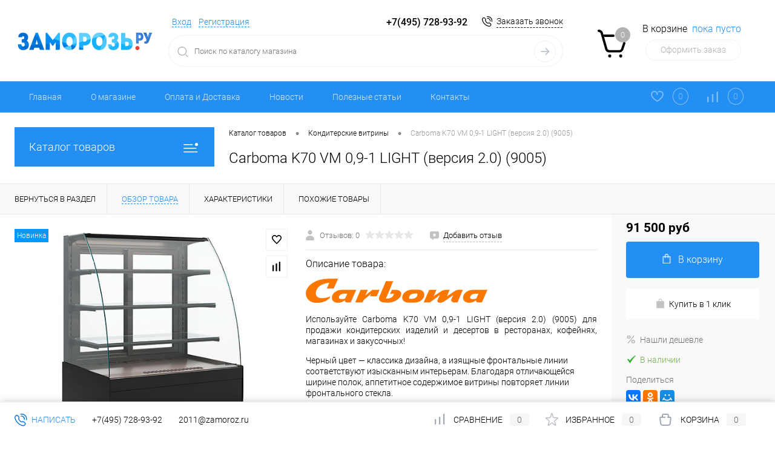

--- FILE ---
content_type: text/html; charset=UTF-8
request_url: https://zamoroz.ru/catalog/konditerskie_vitriny/carboma_k70_vm_0_9_1_light_versiya_2_0_9005/
body_size: 39239
content:
<!DOCTYPE html>
<html lang="ru">
	<head>
		<title>Купите черную кондитерскую витрину Carboma K70 VM 0,9-1 LIGHT (версия 2.0) (9005) в «Заморозь.ру»</title>
		<meta charset="UTF-8">
		<meta name="format-detection" content="telephone=no">
		<meta name="viewport" content="width=device-width, initial-scale=1, maximum-scale=1, user-scalable=0">
		<link rel="shortcut icon" type="image/x-icon" href="/favicon.ico?v=1703431348">
		<meta http-equiv="X-UA-Compatible" content="IE=edge">
		<meta name="yandex-verification" content="22ddae1c2ec59b79" />
		<meta name="theme-color" content="#3498db">
		<meta http-equiv="Content-Type" content="text/html; charset=UTF-8" />
<meta name="robots" content="index, follow" />
<meta name="keywords" content="K70 VM 0,9-1 LIGHT (версия 2.0) (9005)" />
<meta name="description" content="Описание и продажа Carboma K70 VM 0,9-1 LIGHT (версия 2.0) (9005) в магазине «Заморозь.ру». Фотографии, описание и схема. На сайте низкая цена, включающая доставку по Москве. Быстро доставим в любой город России." />
<script data-skip-moving="true">(function(w, d) {var v = w.frameCacheVars = {"CACHE_MODE":"HTMLCACHE","storageBlocks":[],"dynamicBlocks":{"FKauiI":"8692b6094ba0","zkASNO":"f37312ad9fdc","yqTuxz":"6a0effd3e5d7","es4Hjc":"d41d8cd98f00","T0kNhm":"8bc8ce847e34","sKZmAR":"d41d8cd98f00"},"AUTO_UPDATE":true,"AUTO_UPDATE_TTL":120,"version":2};var inv = false;if (v.AUTO_UPDATE === false){if (v.AUTO_UPDATE_TTL && v.AUTO_UPDATE_TTL > 0){var lm = Date.parse(d.lastModified);if (!isNaN(lm)){var td = new Date().getTime();if ((lm + v.AUTO_UPDATE_TTL * 1000) >= td){w.frameRequestStart = false;w.preventAutoUpdate = true;return;}inv = true;}}else{w.frameRequestStart = false;w.preventAutoUpdate = true;return;}}var r = w.XMLHttpRequest ? new XMLHttpRequest() : (w.ActiveXObject ? new w.ActiveXObject("Microsoft.XMLHTTP") : null);if (!r) { return; }w.frameRequestStart = true;var m = v.CACHE_MODE; var l = w.location; var x = new Date().getTime();var q = "?bxrand=" + x + (l.search.length > 0 ? "&" + l.search.substring(1) : "");var u = l.protocol + "//" + l.host + l.pathname + q;r.open("GET", u, true);r.setRequestHeader("BX-ACTION-TYPE", "get_dynamic");r.setRequestHeader("X-Bitrix-Composite", "get_dynamic");r.setRequestHeader("BX-CACHE-MODE", m);r.setRequestHeader("BX-CACHE-BLOCKS", v.dynamicBlocks ? JSON.stringify(v.dynamicBlocks) : "");if (inv){r.setRequestHeader("BX-INVALIDATE-CACHE", "Y");}try { r.setRequestHeader("BX-REF", d.referrer || "");} catch(e) {}if (m === "APPCACHE"){r.setRequestHeader("BX-APPCACHE-PARAMS", JSON.stringify(v.PARAMS));r.setRequestHeader("BX-APPCACHE-URL", v.PAGE_URL ? v.PAGE_URL : "");}r.onreadystatechange = function() {if (r.readyState != 4) { return; }var a = r.getResponseHeader("BX-RAND");var b = w.BX && w.BX.frameCache ? w.BX.frameCache : false;if (a != x || !((r.status >= 200 && r.status < 300) || r.status === 304 || r.status === 1223 || r.status === 0)){var f = {error:true, reason:a!=x?"bad_rand":"bad_status", url:u, xhr:r, status:r.status};if (w.BX && w.BX.ready && b){BX.ready(function() {setTimeout(function(){BX.onCustomEvent("onFrameDataRequestFail", [f]);}, 0);});}w.frameRequestFail = f;return;}if (b){b.onFrameDataReceived(r.responseText);if (!w.frameUpdateInvoked){b.update(false);}w.frameUpdateInvoked = true;}else{w.frameDataString = r.responseText;}};r.send();var p = w.performance;if (p && p.addEventListener && p.getEntries && p.setResourceTimingBufferSize){var e = 'resourcetimingbufferfull';var h = function() {if (w.BX && w.BX.frameCache && w.BX.frameCache.frameDataInserted){p.removeEventListener(e, h);}else {p.setResourceTimingBufferSize(p.getEntries().length + 50);}};p.addEventListener(e, h);}})(window, document);</script>


<link href="/bitrix/cache/css/s1/dresscode/kernel_main/kernel_main_v1.css?176900737423659" type="text/css"  rel="stylesheet" />
<link href="/bitrix/js/ui/design-tokens/dist/ui.design-tokens.min.css?171765029723463" type="text/css"  rel="stylesheet" />
<link href="/bitrix/js/ui/fonts/opensans/ui.font.opensans.min.css?17034313252320" type="text/css"  rel="stylesheet" />
<link href="/bitrix/js/main/popup/dist/main.popup.bundle.min.css?173132519326589" type="text/css"  rel="stylesheet" />
<link href="/bitrix/cache/css/s1/dresscode/page_06cc2127c5e4422d8638531f4a55c942/page_06cc2127c5e4422d8638531f4a55c942_v1.css?176900247693979" type="text/css"  rel="stylesheet" />
<link href="/bitrix/cache/css/s1/dresscode/template_a986e6dcb0623b74c0809a7f5f6a448d/template_a986e6dcb0623b74c0809a7f5f6a448d_v1.css?1769002476299288" type="text/css"  data-template-style="true" rel="stylesheet" />
<link href="/bitrix/panel/main/popup.min.css?170343136120774" type="text/css"  data-template-style="true"  rel="stylesheet" />
<script>if(!window.BX)window.BX={};if(!window.BX.message)window.BX.message=function(mess){if(typeof mess==='object'){for(let i in mess) {BX.message[i]=mess[i];} return true;}};</script>
<script>(window.BX||top.BX).message({"JS_CORE_LOADING":"Загрузка...","JS_CORE_NO_DATA":"- Нет данных -","JS_CORE_WINDOW_CLOSE":"Закрыть","JS_CORE_WINDOW_EXPAND":"Развернуть","JS_CORE_WINDOW_NARROW":"Свернуть в окно","JS_CORE_WINDOW_SAVE":"Сохранить","JS_CORE_WINDOW_CANCEL":"Отменить","JS_CORE_WINDOW_CONTINUE":"Продолжить","JS_CORE_H":"ч","JS_CORE_M":"м","JS_CORE_S":"с","JSADM_AI_HIDE_EXTRA":"Скрыть лишние","JSADM_AI_ALL_NOTIF":"Показать все","JSADM_AUTH_REQ":"Требуется авторизация!","JS_CORE_WINDOW_AUTH":"Войти","JS_CORE_IMAGE_FULL":"Полный размер"});</script>

<script src="/bitrix/js/main/core/core.min.js?1731325190225181"></script>

<script>BX.Runtime.registerExtension({"name":"main.core","namespace":"BX","loaded":true});</script>
<script>BX.setJSList(["\/bitrix\/js\/main\/core\/core_ajax.js","\/bitrix\/js\/main\/core\/core_promise.js","\/bitrix\/js\/main\/polyfill\/promise\/js\/promise.js","\/bitrix\/js\/main\/loadext\/loadext.js","\/bitrix\/js\/main\/loadext\/extension.js","\/bitrix\/js\/main\/polyfill\/promise\/js\/promise.js","\/bitrix\/js\/main\/polyfill\/find\/js\/find.js","\/bitrix\/js\/main\/polyfill\/includes\/js\/includes.js","\/bitrix\/js\/main\/polyfill\/matches\/js\/matches.js","\/bitrix\/js\/ui\/polyfill\/closest\/js\/closest.js","\/bitrix\/js\/main\/polyfill\/fill\/main.polyfill.fill.js","\/bitrix\/js\/main\/polyfill\/find\/js\/find.js","\/bitrix\/js\/main\/polyfill\/matches\/js\/matches.js","\/bitrix\/js\/main\/polyfill\/core\/dist\/polyfill.bundle.js","\/bitrix\/js\/main\/core\/core.js","\/bitrix\/js\/main\/polyfill\/intersectionobserver\/js\/intersectionobserver.js","\/bitrix\/js\/main\/lazyload\/dist\/lazyload.bundle.js","\/bitrix\/js\/main\/polyfill\/core\/dist\/polyfill.bundle.js","\/bitrix\/js\/main\/parambag\/dist\/parambag.bundle.js"]);
</script>
<script>BX.Runtime.registerExtension({"name":"ui.dexie","namespace":"BX.Dexie3","loaded":true});</script>
<script>BX.Runtime.registerExtension({"name":"ls","namespace":"window","loaded":true});</script>
<script>BX.Runtime.registerExtension({"name":"fx","namespace":"window","loaded":true});</script>
<script>BX.Runtime.registerExtension({"name":"fc","namespace":"window","loaded":true});</script>
<script>BX.Runtime.registerExtension({"name":"ui.design-tokens","namespace":"window","loaded":true});</script>
<script>BX.Runtime.registerExtension({"name":"main.pageobject","namespace":"window","loaded":true});</script>
<script>(window.BX||top.BX).message({"JS_CORE_LOADING":"Загрузка...","JS_CORE_NO_DATA":"- Нет данных -","JS_CORE_WINDOW_CLOSE":"Закрыть","JS_CORE_WINDOW_EXPAND":"Развернуть","JS_CORE_WINDOW_NARROW":"Свернуть в окно","JS_CORE_WINDOW_SAVE":"Сохранить","JS_CORE_WINDOW_CANCEL":"Отменить","JS_CORE_WINDOW_CONTINUE":"Продолжить","JS_CORE_H":"ч","JS_CORE_M":"м","JS_CORE_S":"с","JSADM_AI_HIDE_EXTRA":"Скрыть лишние","JSADM_AI_ALL_NOTIF":"Показать все","JSADM_AUTH_REQ":"Требуется авторизация!","JS_CORE_WINDOW_AUTH":"Войти","JS_CORE_IMAGE_FULL":"Полный размер"});</script>
<script>BX.Runtime.registerExtension({"name":"window","namespace":"window","loaded":true});</script>
<script>BX.Runtime.registerExtension({"name":"ui.fonts.opensans","namespace":"window","loaded":true});</script>
<script>BX.Runtime.registerExtension({"name":"main.popup","namespace":"BX.Main","loaded":true});</script>
<script>BX.Runtime.registerExtension({"name":"popup","namespace":"window","loaded":true});</script>
<script>(window.BX||top.BX).message({"AMPM_MODE":false});(window.BX||top.BX).message({"MONTH_1":"Январь","MONTH_2":"Февраль","MONTH_3":"Март","MONTH_4":"Апрель","MONTH_5":"Май","MONTH_6":"Июнь","MONTH_7":"Июль","MONTH_8":"Август","MONTH_9":"Сентябрь","MONTH_10":"Октябрь","MONTH_11":"Ноябрь","MONTH_12":"Декабрь","MONTH_1_S":"января","MONTH_2_S":"февраля","MONTH_3_S":"марта","MONTH_4_S":"апреля","MONTH_5_S":"мая","MONTH_6_S":"июня","MONTH_7_S":"июля","MONTH_8_S":"августа","MONTH_9_S":"сентября","MONTH_10_S":"октября","MONTH_11_S":"ноября","MONTH_12_S":"декабря","MON_1":"янв","MON_2":"фев","MON_3":"мар","MON_4":"апр","MON_5":"мая","MON_6":"июн","MON_7":"июл","MON_8":"авг","MON_9":"сен","MON_10":"окт","MON_11":"ноя","MON_12":"дек","DAY_OF_WEEK_0":"Воскресенье","DAY_OF_WEEK_1":"Понедельник","DAY_OF_WEEK_2":"Вторник","DAY_OF_WEEK_3":"Среда","DAY_OF_WEEK_4":"Четверг","DAY_OF_WEEK_5":"Пятница","DAY_OF_WEEK_6":"Суббота","DOW_0":"Вс","DOW_1":"Пн","DOW_2":"Вт","DOW_3":"Ср","DOW_4":"Чт","DOW_5":"Пт","DOW_6":"Сб","FD_SECOND_AGO_0":"#VALUE# секунд назад","FD_SECOND_AGO_1":"#VALUE# секунду назад","FD_SECOND_AGO_10_20":"#VALUE# секунд назад","FD_SECOND_AGO_MOD_1":"#VALUE# секунду назад","FD_SECOND_AGO_MOD_2_4":"#VALUE# секунды назад","FD_SECOND_AGO_MOD_OTHER":"#VALUE# секунд назад","FD_SECOND_DIFF_0":"#VALUE# секунд","FD_SECOND_DIFF_1":"#VALUE# секунда","FD_SECOND_DIFF_10_20":"#VALUE# секунд","FD_SECOND_DIFF_MOD_1":"#VALUE# секунда","FD_SECOND_DIFF_MOD_2_4":"#VALUE# секунды","FD_SECOND_DIFF_MOD_OTHER":"#VALUE# секунд","FD_SECOND_SHORT":"#VALUE#с","FD_MINUTE_AGO_0":"#VALUE# минут назад","FD_MINUTE_AGO_1":"#VALUE# минуту назад","FD_MINUTE_AGO_10_20":"#VALUE# минут назад","FD_MINUTE_AGO_MOD_1":"#VALUE# минуту назад","FD_MINUTE_AGO_MOD_2_4":"#VALUE# минуты назад","FD_MINUTE_AGO_MOD_OTHER":"#VALUE# минут назад","FD_MINUTE_DIFF_0":"#VALUE# минут","FD_MINUTE_DIFF_1":"#VALUE# минута","FD_MINUTE_DIFF_10_20":"#VALUE# минут","FD_MINUTE_DIFF_MOD_1":"#VALUE# минута","FD_MINUTE_DIFF_MOD_2_4":"#VALUE# минуты","FD_MINUTE_DIFF_MOD_OTHER":"#VALUE# минут","FD_MINUTE_0":"#VALUE# минут","FD_MINUTE_1":"#VALUE# минуту","FD_MINUTE_10_20":"#VALUE# минут","FD_MINUTE_MOD_1":"#VALUE# минуту","FD_MINUTE_MOD_2_4":"#VALUE# минуты","FD_MINUTE_MOD_OTHER":"#VALUE# минут","FD_MINUTE_SHORT":"#VALUE#мин","FD_HOUR_AGO_0":"#VALUE# часов назад","FD_HOUR_AGO_1":"#VALUE# час назад","FD_HOUR_AGO_10_20":"#VALUE# часов назад","FD_HOUR_AGO_MOD_1":"#VALUE# час назад","FD_HOUR_AGO_MOD_2_4":"#VALUE# часа назад","FD_HOUR_AGO_MOD_OTHER":"#VALUE# часов назад","FD_HOUR_DIFF_0":"#VALUE# часов","FD_HOUR_DIFF_1":"#VALUE# час","FD_HOUR_DIFF_10_20":"#VALUE# часов","FD_HOUR_DIFF_MOD_1":"#VALUE# час","FD_HOUR_DIFF_MOD_2_4":"#VALUE# часа","FD_HOUR_DIFF_MOD_OTHER":"#VALUE# часов","FD_HOUR_SHORT":"#VALUE#ч","FD_YESTERDAY":"вчера","FD_TODAY":"сегодня","FD_TOMORROW":"завтра","FD_DAY_AGO_0":"#VALUE# дней назад","FD_DAY_AGO_1":"#VALUE# день назад","FD_DAY_AGO_10_20":"#VALUE# дней назад","FD_DAY_AGO_MOD_1":"#VALUE# день назад","FD_DAY_AGO_MOD_2_4":"#VALUE# дня назад","FD_DAY_AGO_MOD_OTHER":"#VALUE# дней назад","FD_DAY_DIFF_0":"#VALUE# дней","FD_DAY_DIFF_1":"#VALUE# день","FD_DAY_DIFF_10_20":"#VALUE# дней","FD_DAY_DIFF_MOD_1":"#VALUE# день","FD_DAY_DIFF_MOD_2_4":"#VALUE# дня","FD_DAY_DIFF_MOD_OTHER":"#VALUE# дней","FD_DAY_AT_TIME":"#DAY# в #TIME#","FD_DAY_SHORT":"#VALUE#д","FD_MONTH_AGO_0":"#VALUE# месяцев назад","FD_MONTH_AGO_1":"#VALUE# месяц назад","FD_MONTH_AGO_10_20":"#VALUE# месяцев назад","FD_MONTH_AGO_MOD_1":"#VALUE# месяц назад","FD_MONTH_AGO_MOD_2_4":"#VALUE# месяца назад","FD_MONTH_AGO_MOD_OTHER":"#VALUE# месяцев назад","FD_MONTH_DIFF_0":"#VALUE# месяцев","FD_MONTH_DIFF_1":"#VALUE# месяц","FD_MONTH_DIFF_10_20":"#VALUE# месяцев","FD_MONTH_DIFF_MOD_1":"#VALUE# месяц","FD_MONTH_DIFF_MOD_2_4":"#VALUE# месяца","FD_MONTH_DIFF_MOD_OTHER":"#VALUE# месяцев","FD_MONTH_SHORT":"#VALUE#мес","FD_YEARS_AGO_0":"#VALUE# лет назад","FD_YEARS_AGO_1":"#VALUE# год назад","FD_YEARS_AGO_10_20":"#VALUE# лет назад","FD_YEARS_AGO_MOD_1":"#VALUE# год назад","FD_YEARS_AGO_MOD_2_4":"#VALUE# года назад","FD_YEARS_AGO_MOD_OTHER":"#VALUE# лет назад","FD_YEARS_DIFF_0":"#VALUE# лет","FD_YEARS_DIFF_1":"#VALUE# год","FD_YEARS_DIFF_10_20":"#VALUE# лет","FD_YEARS_DIFF_MOD_1":"#VALUE# год","FD_YEARS_DIFF_MOD_2_4":"#VALUE# года","FD_YEARS_DIFF_MOD_OTHER":"#VALUE# лет","FD_YEARS_SHORT_0":"#VALUE#л","FD_YEARS_SHORT_1":"#VALUE#г","FD_YEARS_SHORT_10_20":"#VALUE#л","FD_YEARS_SHORT_MOD_1":"#VALUE#г","FD_YEARS_SHORT_MOD_2_4":"#VALUE#г","FD_YEARS_SHORT_MOD_OTHER":"#VALUE#л","CAL_BUTTON":"Выбрать","CAL_TIME_SET":"Установить время","CAL_TIME":"Время","FD_LAST_SEEN_TOMORROW":"завтра в #TIME#","FD_LAST_SEEN_NOW":"только что","FD_LAST_SEEN_TODAY":"сегодня в #TIME#","FD_LAST_SEEN_YESTERDAY":"вчера в #TIME#","FD_LAST_SEEN_MORE_YEAR":"более года назад"});</script>
<script type="extension/settings" data-extension="main.date">{"formats":{"FORMAT_DATE":"DD.MM.YYYY","FORMAT_DATETIME":"DD.MM.YYYY HH:MI:SS","SHORT_DATE_FORMAT":"d.m.Y","MEDIUM_DATE_FORMAT":"j M Y","LONG_DATE_FORMAT":"j F Y","DAY_MONTH_FORMAT":"j F","DAY_SHORT_MONTH_FORMAT":"j M","SHORT_DAY_OF_WEEK_MONTH_FORMAT":"D, j F","SHORT_DAY_OF_WEEK_SHORT_MONTH_FORMAT":"D, j M","DAY_OF_WEEK_MONTH_FORMAT":"l, j F","FULL_DATE_FORMAT":"l, j F  Y","SHORT_TIME_FORMAT":"H:i","LONG_TIME_FORMAT":"H:i:s"}}</script>
<script>BX.Runtime.registerExtension({"name":"main.date","namespace":"BX.Main","loaded":true});</script>
<script>(window.BX||top.BX).message({"WEEK_START":1});</script>
<script>BX.Runtime.registerExtension({"name":"date","namespace":"window","loaded":true});</script>
<script type="extension/settings" data-extension="currency.currency-core">{"region":"ru"}</script>
<script>BX.Runtime.registerExtension({"name":"currency.currency-core","namespace":"BX.Currency","loaded":true});</script>
<script>BX.Runtime.registerExtension({"name":"currency","namespace":"window","loaded":true});</script>
<script>(window.BX||top.BX).message({"LANGUAGE_ID":"ru","FORMAT_DATE":"DD.MM.YYYY","FORMAT_DATETIME":"DD.MM.YYYY HH:MI:SS","COOKIE_PREFIX":"BITRIX_SM","SERVER_TZ_OFFSET":"10800","UTF_MODE":"Y","SITE_ID":"s1","SITE_DIR":"\/"});</script>


<script  src="/bitrix/cache/js/s1/dresscode/kernel_main/kernel_main_v1.js?1769029079174513"></script>
<script src="/bitrix/js/ui/dexie/dist/dexie3.bundle.min.js?170343131688274"></script>
<script src="/bitrix/js/main/core/core_ls.min.js?17034313127365"></script>
<script src="/bitrix/js/main/core/core_frame_cache.min.js?170974899711210"></script>
<script src="/bitrix/js/arturgolubev.antispam/script.js?1717650329462"></script>
<script src="/bitrix/js/main/popup/dist/main.popup.bundle.min.js?173132519365924"></script>
<script src="/bitrix/js/currency/currency-core/dist/currency-core.bundle.min.js?17176502564569"></script>
<script src="/bitrix/js/currency/core_currency.min.js?1717650256835"></script>
<script>BX.setJSList(["\/bitrix\/js\/main\/core\/core_fx.js","\/bitrix\/js\/main\/pageobject\/pageobject.js","\/bitrix\/js\/main\/core\/core_window.js","\/bitrix\/js\/main\/date\/main.date.js","\/bitrix\/js\/main\/core\/core_date.js","\/bitrix\/js\/main\/dd.js","\/bitrix\/js\/main\/core\/core_uf.js","\/bitrix\/js\/main\/core\/core_dd.js","\/bitrix\/js\/main\/core\/core_tooltip.js","\/bitrix\/js\/main\/session.js","\/bitrix\/templates\/dresscode\/components\/dresscode\/catalog\/.default\/script.js","\/bitrix\/templates\/dresscode\/components\/dresscode\/catalog.item\/detail\/script.js","\/bitrix\/templates\/dresscode\/components\/dresscode\/catalog.item\/detail\/js\/morePicturesCarousel.js","\/bitrix\/templates\/dresscode\/components\/dresscode\/catalog.item\/detail\/js\/pictureSlider.js","\/bitrix\/templates\/dresscode\/components\/dresscode\/catalog.item\/detail\/js\/zoomer.js","\/bitrix\/templates\/dresscode\/components\/dresscode\/catalog.item\/detail\/js\/tags.js","\/bitrix\/templates\/dresscode\/components\/dresscode\/catalog.item\/detail\/js\/plus.js","\/bitrix\/templates\/dresscode\/components\/dresscode\/catalog.item\/detail\/js\/tabs.js","\/bitrix\/templates\/dresscode\/components\/dresscode\/catalog.item\/detail\/js\/sku.js","\/bitrix\/templates\/dresscode\/components\/bitrix\/sale.products.gift\/.default\/script.js","\/bitrix\/templates\/dresscode\/js\/jquery-1.11.0.min.js","\/bitrix\/templates\/dresscode\/js\/jquery.easing.1.3.js","\/bitrix\/templates\/dresscode\/js\/rangeSlider.js","\/bitrix\/templates\/dresscode\/js\/maskedinput.js","\/bitrix\/templates\/dresscode\/js\/system.js","\/bitrix\/templates\/dresscode\/js\/topMenu.js","\/bitrix\/templates\/dresscode\/js\/topSearch.js","\/bitrix\/templates\/dresscode\/js\/dwCarousel.js","\/bitrix\/templates\/dresscode\/js\/dwSlider.js","\/bitrix\/templates\/dresscode\/js\/dwZoomer.js","\/bitrix\/templates\/dresscode\/js\/dwTimer.js","\/bitrix\/templates\/dresscode\/components\/bitrix\/form.result.new\/modal\/script.js","\/bitrix\/components\/dresscode\/search.line\/templates\/version2\/script.js","\/bitrix\/templates\/dresscode\/components\/bitrix\/menu\/topMenu2\/script.js","\/bitrix\/templates\/dresscode\/components\/bitrix\/menu\/leftMenu\/script.js","\/bitrix\/templates\/dresscode\/components\/bitrix\/catalog.bigdata.products\/.default\/script.js","\/bitrix\/components\/dresscode\/catalog.product.subscribe.online\/templates\/.default\/script.js"]);</script>
<script>BX.setCSSList(["\/bitrix\/js\/main\/core\/css\/core_date.css","\/bitrix\/js\/main\/core\/css\/core_uf.css","\/bitrix\/js\/main\/core\/css\/core_tooltip.css","\/bitrix\/templates\/dresscode\/components\/dresscode\/catalog\/.default\/style.css","\/bitrix\/templates\/dresscode\/components\/dresscode\/catalog.item\/detail\/style.css","\/bitrix\/templates\/dresscode\/components\/dresscode\/catalog.item\/detail\/css\/review.css","\/bitrix\/templates\/dresscode\/components\/dresscode\/catalog.item\/detail\/css\/media.css","\/bitrix\/templates\/dresscode\/components\/dresscode\/catalog.item\/detail\/css\/set.css","\/bitrix\/components\/dresscode\/catalog.advantages\/templates\/.default\/style.css","\/bitrix\/templates\/dresscode\/components\/bitrix\/sale.products.gift\/.default\/style.css","\/bitrix\/templates\/dresscode\/components\/bitrix\/system.pagenavigation\/round\/style.css","\/bitrix\/templates\/dresscode\/fonts\/roboto\/roboto.css","\/bitrix\/templates\/dresscode\/themes\/white\/arctic\/style.css","\/bitrix\/templates\/dresscode\/headers\/header3\/css\/style.css","\/bitrix\/templates\/dresscode\/headers\/header3\/css\/types\/type1.css","\/bitrix\/templates\/dresscode\/components\/bitrix\/form.result.new\/modal\/style.css","\/bitrix\/components\/dresscode\/search.line\/templates\/version2\/style.css","\/bitrix\/templates\/dresscode\/components\/bitrix\/sale.basket.basket.line\/topCart3\/style.css","\/bitrix\/templates\/dresscode\/components\/bitrix\/menu\/topMenu2\/style.css","\/bitrix\/components\/dresscode\/favorite.line\/templates\/version3\/style.css","\/bitrix\/components\/dresscode\/compare.line\/templates\/version3\/style.css","\/bitrix\/templates\/dresscode\/components\/bitrix\/menu\/leftMenu\/style.css","\/bitrix\/templates\/dresscode\/components\/bitrix\/menu\/leftSubMenu\/style.css","\/bitrix\/templates\/dresscode\/components\/bitrix\/news.list\/leftNews\/style.css","\/bitrix\/templates\/dresscode\/components\/bitrix\/subscribe.form\/.default\/style.css","\/bitrix\/components\/bitrix\/system.show_message\/templates\/.default\/style.css","\/bitrix\/templates\/dresscode\/components\/bitrix\/news.list\/leftBlog\/style.css","\/bitrix\/templates\/dresscode\/components\/bitrix\/breadcrumb\/.default\/style.css","\/bitrix\/components\/dresscode\/products.by.filter\/templates\/.default\/style.css","\/bitrix\/components\/dresscode\/catalog.viewed.product\/templates\/.default\/style.css","\/bitrix\/templates\/dresscode\/components\/bitrix\/catalog.bigdata.products\/.default\/style.css","\/bitrix\/templates\/dresscode\/template_styles.css"]);</script>
<script type='text/javascript'>window['recaptchaFreeOptions']={'size':'normal','theme':'light','badge':'bottomright','version':'','action':'','lang':'ru','key':'6Lf66G4pAAAAAJq2Rdl1MyPgPwSI4aeF24Ezefrz'};</script>
<script>"use strict";!function(r,c){var l=l||{};l.form_submit;var i=r.recaptchaFreeOptions;l.loadApi=function(){if(!c.getElementById("recaptchaApi")){var e=c.createElement("script");e.async=!0,e.id="recaptchaApi",e.src="//www.google.com/recaptcha/api.js?onload=RecaptchafreeLoaded&render=explicit&hl="+i.lang,e.onerror=function(){console.error('Failed to load "www.google.com/recaptcha/api.js"')},c.getElementsByTagName("head")[0].appendChild(e)}return!0},l.loaded=function(){if(l.renderById=l.renderByIdAfterLoad,l.renderAll(),"invisible"===i.size){c.addEventListener("submit",function(e){if(e.target&&"FORM"===e.target.tagName){var t=e.target.querySelector("div.g-recaptcha").getAttribute("data-widget");grecaptcha.execute(t),l.form_submit=e.target,e.preventDefault()}},!1);for(var e=c.querySelectorAll(".grecaptcha-badge"),t=1;t<e.length;t++)e[t].style.display="none"}r.jQuery&&jQuery(c).ajaxComplete(function(){l.reset()}),void 0!==r.BX.addCustomEvent&&r.BX.addCustomEvent("onAjaxSuccess",function(){l.reset()})},l.renderAll=function(){for(var e=c.querySelectorAll("div.g-recaptcha"),t=0;t<e.length;t++)e[t].hasAttribute("data-widget")||l.renderById(e[t].getAttribute("id"))},l.renderByIdAfterLoad=function(e){var t=c.getElementById(e),a=grecaptcha.render(t,{sitekey:t.hasAttribute("data-sitekey")?t.getAttribute("data-sitekey"):i.key,theme:t.hasAttribute("data-theme")?t.getAttribute("data-theme"):i.theme,size:t.hasAttribute("data-size")?t.getAttribute("data-size"):i.size,callback:t.hasAttribute("data-callback")?t.getAttribute("data-callback"):i.callback,badge:t.hasAttribute("data-badge")?t.getAttribute("data-badge"):i.badge});t.setAttribute("data-widget",a)},l.reset=function(){l.renderAll();for(var e=c.querySelectorAll("div.g-recaptcha[data-widget]"),t=0;t<e.length;t++){var a=e[t].getAttribute("data-widget");r.grecaptcha&&grecaptcha.reset(a)}},l.submitForm=function(e){if(void 0!==l.form_submit){var t=c.createElement("INPUT");t.setAttribute("type","hidden"),t.name="g-recaptcha-response",t.value=e,l.form_submit.appendChild(t);for(var a=l.form_submit.elements,r=0;r<a.length;r++)if("submit"===a[r].getAttribute("type")){var i=c.createElement("INPUT");i.setAttribute("type","hidden"),i.name=a[r].name,i.value=a[r].value,l.form_submit.appendChild(i)}c.createElement("form").submit.call(l.form_submit)}},l.throttle=function(a,r,i){var n,d,c,l=null,o=0;i=i||{};function u(){o=!1===i.leading?0:(new Date).getTime(),l=null,c=a.apply(n,d),l||(n=d=null)}return function(){var e=(new Date).getTime();o||!1!==i.leading||(o=e);var t=r-(e-o);return n=this,d=arguments,t<=0||r<t?(l&&(clearTimeout(l),l=null),o=e,c=a.apply(n,d),l||(n=d=null)):l||!1===i.trailing||(l=setTimeout(u,t)),c}},l.replaceCaptchaBx=function(){var e=c.body.querySelectorAll("form img");l.renderAll();for(var t=0;t<e.length;t++){var a=e[t];if(/\/bitrix\/tools\/captcha\.php\?(captcha_code|captcha_sid)=[0-9a-z]+/i.test(a.src)&&(a.src="[data-uri]",a.removeAttribute("width"),a.removeAttribute("height"),a.style.display="none",!a.parentNode.querySelector(".g-recaptcha"))){var r="d_recaptcha_"+Math.floor(16777215*Math.random()).toString(16),i=c.createElement("div");i.id=r,i.className="g-recaptcha",a.parentNode.appendChild(i),l.renderById(r)}}var n=c.querySelectorAll('form input[name="captcha_word"]');for(t=0;t<n.length;t++){var d=n[t];"none"!==d.style.display&&(d.style.display="none"),d.value=""}},l.init=function(){l.renderById=l.loadApi,c.addEventListener("DOMContentLoaded",function(){l.renderAll(),l.replaceCaptchaBx();var t=l.throttle(l.replaceCaptchaBx,200),e=r.MutationObserver||r.WebKitMutationObserver||r.MozMutationObserver;e?new e(function(e){e.forEach(function(e){"childList"===e.type&&0<e.addedNodes.length&&"IFRAME"!==e.addedNodes[0].tagName&&t()})}).observe(c.body,{attributes:!1,characterData:!1,childList:!0,subtree:!0,attributeOldValue:!1,characterDataOldValue:!1}):c.addEventListener("DOMNodeInserted",function(e){t()})})},l.init(),r.Recaptchafree=l,r.RecaptchafreeLoaded=l.loaded,r.RecaptchafreeSubmitForm=l.submitForm}(window,document);</script>
<meta property="og:title" content="Кондитерская витрина Carboma K70 VM 0,9-1 LIGHT (версия 2.0) (9005)" />
<meta property="og:description" content="&lt;p style=&quot;text-align: justify;&quot;&gt;
 &lt;img width=&quot;300&quot; alt=&quot;logo_carboma.png&quot; src=&quot;/upload/medialibrary/b8b/hpu1prdpmgsnp4xfy1pm6c38rl8yv0x7.png&quot; height=&quot;40&quot; title=&quot;carboma&quot;&gt;&lt;br&gt;
&lt;/p&gt;
&lt;p style=&quot;text-align: justify;&quot;&gt;
	 Используйте Carboma K70 VM 0,9-1 LIGHT (версия 2.0) (9005)&amp;nbsp;для продажи кондитерских изделий и десертов в ресторанах, кофейнях, магазинах и закусочных!&amp;nbsp;
&lt;/p&gt;
&lt;p&gt;
	 Черный цвет — классика дизайна, а изящные фронтальные линии соответствуют изысканным интерьерам. Благодаря отличающейся ширине полок, аппетитное содержимое витрины повторяет линии фронтального стекла.
&lt;/p&gt;
&lt;p&gt;
	 Верхнее пространство будет полезным благодаря надстройке, которая крепится к конструкции витрины. Это дополнительная неохлаждаемая полка для выпечки и продукции, не требующей хранения в холоде.
&lt;/p&gt;
&lt;p&gt;
	 Закажите дополнительные опции (колеса, поддоны) или нестандартный дизайн (МДФ-панели, покраска по каталогу RAL).
&lt;/p&gt;
&lt;p&gt;
&lt;/p&gt;
&lt;ul&gt;
	&lt;li&gt;
	К этой витрине у здесь продаются кассовые неохлаждаемые прилавки, горки, открытые и нейтральные витрины, которые выполнены в том же дизайне, что и кондитерский холодильник.&lt;/li&gt;
&lt;/ul&gt;
&lt;p&gt;
&lt;/p&gt;
&lt;p&gt;
 &lt;br&gt;
&lt;/p&gt;
&lt;ul&gt;
&lt;/ul&gt;
&lt;p&gt;
&lt;/p&gt;
&lt;ul&gt;
&lt;/ul&gt;
&lt;p&gt;
&lt;/p&gt;" />
<meta property="og:url" content="https://zamoroz.ru/catalog/konditerskie_vitriny/carboma_k70_vm_0_9_1_light_versiya_2_0_9005/" />
<meta property="og:type" content="website" />
<meta property="og:image" content="https://zamoroz.ru/upload/iblock/732/om3hb9truxc8ihsvpyyg91cdtmvfj3fd.jpg" />



<script  src="/bitrix/cache/js/s1/dresscode/template_43871005c7e072cd0b8ed59f1fcc0ffb/template_43871005c7e072cd0b8ed59f1fcc0ffb_v1.js?1769002476195212"></script>
<script  src="/bitrix/cache/js/s1/dresscode/page_3d07a081860cde1cd7b4c798f5903d7e/page_3d07a081860cde1cd7b4c798f5903d7e_v1.js?176900247637432"></script>
<script>var _ba = _ba || []; _ba.push(["aid", "43103ddeeb27c1c6d6b22812d19d8682"]); _ba.push(["host", "zamoroz.ru"]); (function() {var ba = document.createElement("script"); ba.type = "text/javascript"; ba.async = true;ba.src = (document.location.protocol == "https:" ? "https://" : "http://") + "bitrix.info/ba.js";var s = document.getElementsByTagName("script")[0];s.parentNode.insertBefore(ba, s);})();</script>



	</head>
	<body class="loading ">
		<div id="panel">
					</div>
		<div id="foundation">
			<div id="headerLayout">
	<div id="subHeader3">
		<div class="limiter">
			<div class="subTable">
				<div class="subTableColumn">
					<div class="subTableContainer">
						<div id="logo">
								<a href="/"><img src="/bitrix/templates/dresscode/images/logo.png?v=1703431348" alt=""></a>
						</div>
						<div id="geoPosition">
							<ul>
															</ul>
						</div>
					</div>
				</div>
				<div class="subTableColumn">
					<div class="subTableContainer">
						<div id="topHeading">
							<div class="vertical">
								<p>Холодильное и морозильное оборудование</p>							</div>
						</div>
					</div>
				</div>
				<div class="subTableColumn">
					<div class="subTableContainer">
						<div id="topTools">
							<div id="topToolsLeft">
								<ul>
										<li class="top-auth-login"><a href="/auth/?backurl=/catalog/konditerskie_vitriny/carboma_k70_vm_0_9_1_light_versiya_2_0_9005/">Вход</a></li>
	<li class="top-auth-register"><a href="/auth/?register=yes&amp;backurl=/catalog/konditerskie_vitriny/carboma_k70_vm_0_9_1_light_versiya_2_0_9005/">Регистрация</a></li>
								</ul>
							</div>
							<div id="topToolsRight">
								<span class="heading"><a href="tel:+7-495-920-22-66">+7-495-920-22-66</a></span>								<span class="heading"><a href="tel:+7(495) 728-93-92">+7(495) 728-93-92</a></span><a href="#" class="openWebFormModal link callBack" data-id="2">Заказать звонок</a>
<div class="webformModal" id="webFormDwModal_2">
	<div class="webformModalHideScrollBar">
		<div class="webformModalcn100">
			<div class="webformModalContainer">
				<div class="webFormDwModal" data-id="2">
																					<form name="SIMPLE_FORM_2" action="/catalog/konditerskie_vitriny/carboma_k70_vm_0_9_1_light_versiya_2_0_9005/" method="POST" enctype="multipart/form-data"><input type="hidden" name="FORM_ACTION_SUBTYPE" value="variant">
<input type="hidden" name="FORM_ACTION_VALUE1" value="variant">
<input type="hidden" name="FORM_ACTION_VALUE2" value="">
<input type="hidden" name="sessid" id="sessid_5" value="" /><input type="hidden" name="WEB_FORM_ID" value="2" />																					<div class="webFormModalHeading">Заказать звонок<a href="#" class="webFormModalHeadingExit"></a></div>
																					<p class="webFormDescription">Оставьте Ваше сообщение и контактные данные и наши специалисты свяжутся с Вами в ближайшее рабочее время для решения Вашего вопроса.</p>
																			<div class="webFormItems">
																											<div class="webFormItem" id="WEB_FORM_ITEM_TELEPHONE">
											<div class="webFormItemCaption">
																																						<img src="/upload/form/62f/8qjzbvycrvokxd1dd0jposh9olrytw67.png" class="webFormItemImage" alt="Ваш телефон">
																								<div class="webFormItemLabel">Ваш телефон<span class="webFormItemRequired">*</span></div>
											</div>
											<div class="webFormItemError"></div>
											<div class="webFormItemField" data-required="Y">
																									<input type="text"  class="inputtext"  name="form_text_6" value="" size="40">																							</div>
										</div>
																																				<div class="webFormItem" id="WEB_FORM_ITEM_NAME">
											<div class="webFormItemCaption">
																																						<img src="/upload/form/9b6/cwzdetsku7p6mfz13uok5r4p6wh6ota6.png" class="webFormItemImage" alt="Ваше имя">
																								<div class="webFormItemLabel">Ваше имя</div>
											</div>
											<div class="webFormItemError"></div>
											<div class="webFormItemField">
																									<input type="text"  class="inputtext"  name="form_text_7" value="" size="40">																							</div>
										</div>
																									<div class="personalInfo">
									<div class="webFormItem">
										<div class="webFormItemError"></div>
										<div class="webFormItemField" data-required="Y">
											<input type="checkbox" class="personalInfoField" name="personalInfo" value="Y"><label class="label-for" data-for="personalInfoField">Я согласен на <a href="/personal-info/" class="pilink">обработку персональных данных.</a><span class="webFormItemRequired">*</span></label>
										</div>
									</div>
								</div>
																	<div class="webFormItem">
										<div class="webFormItemCaption">Защита от автоматического заполнения</div>
											<input type="hidden" name="captcha_sid" value="03a07e95467297354d782124fac07896" class="webFormCaptchaSid" />
											<div class="webFormCaptchaPicture">
												<img style="display:none" src="[data-uri]" data-width="180" data-height="40" class="webFormCaptchaImage"/><div id="recaptcha_d2c7" class="g-recaptcha" data-theme="light" data-sitekey="6Lf66G4pAAAAAJq2Rdl1MyPgPwSI4aeF24Ezefrz" data-size="normal"  data-badge="bottomright" data-callback="RecaptchafreeSubmitForm"></div>
											</div>
											<div class="webFormCaptchaLabel">
												Подтвердите, что вы не робот<font color='red'><span class='form-required starrequired'>*</span></font>											</div>
										<div class="webFormItemField" data-required="Y">
											<input type="text" style="display:none" name="captcha_word" size="30" maxlength="50" value="" data-class="captcha_word" />
										</div>
									</div>
															</div>
												<div class="webFormError"></div>
						<div class="webFormTools">
							<div class="tb">
								<div class="tc">
									<input  type="submit" name="web_form_submit" value="Отправить" class="sendWebFormDw" />
									<input type="hidden" name="web_form_apply" value="Y" />
								</div>
								<div class="tc"><input type="reset" value="Сбросить" /></div>
							</div>
							<p><span class="form-required starrequired">*</span> - Поля, обязательные для заполнения</p>
						</div>
						</form>									</div>
			</div>
		</div>
	</div>
</div>
<div class="webFormMessage" id="webFormMessage_2">
	<div class="webFormMessageContainer">
		<div class="webFormMessageMiddle">
			<div class="webFormMessageHeading">Сообщение отправлено</div>
			<div class="webFormMessageDescription">Ваше сообщение успешно отправлено. В ближайшее время с Вами свяжется наш специалист</div>
			<a href="#" class="webFormMessageExit">Закрыть окно</a>
		</div>
	</div>
</div>
<script>
	var webFormAjaxDir = "/bitrix/templates/dresscode/components/bitrix/form.result.new/modal/ajax.php";
	var webFormSiteId = "s1";
</script>							</div>
						</div>
						<div id="topSearchLine">
							<div id="topSearch2">
	<form action="/search/" method="GET" id="topSearchForm"><input type="hidden" name="FORM_ACTION_SUBTYPE" value="variant">
<input type="hidden" name="FORM_ACTION_VALUE1" value="variant">
<input type="hidden" name="FORM_ACTION_VALUE2" value="">

		<div class="searchContainerInner">
			<div class="searchContainer">
				<div class="searchColumn">
					<input type="text" name="q" value="" autocomplete="off" placeholder="Поиск по каталогу магазина" id="searchQuery">
				</div>
				<div class="searchColumn">
					<input type="submit" name="send" value="Y" id="goSearch">
					<input type="hidden" name="r" value="Y">
				</div>
			</div>
		</div>
	</form>
</div>
<div id="searchResult"></div>
<div id="searchOverlap"></div>
<script>
	var searchAjaxPath = "/bitrix/components/dresscode/search.line/ajax.php";
	var searchProductParams = '{"COMPONENT_TEMPLATE":".default","IBLOCK_TYPE":"catalog","IBLOCK_ID":"3","CACHE_TYPE":"A","CACHE_TIME":"3600000","PRICE_CODE":["BASE"],"CONVERT_CURRENCY":"Y","CURRENCY_ID":"RUB","PROPERTY_CODE":["OFFERS","ATT_BRAND","COLOR","ZOOM2","BATTERY_LIFE","SWITCH","GRAF_PROC","LENGTH_OF_CORD","DISPLAY","LOADING_LAUNDRY","FULL_HD_VIDEO_RECORD","INTERFACE","COMPRESSORS","Number_of_Outlets","MAX_RESOLUTION_VIDEO","MAX_BUS_FREQUENCY","MAX_RESOLUTION","FREEZER","POWER_SUB","POWER","HARD_DRIVE_SPACE","MEMORY","OS","ZOOM","PAPER_FEED","SUPPORTED_STANDARTS","VIDEO_FORMAT","SUPPORT_2SIM","MP3","ETHERNET_PORTS","MATRIX","CAMERA","PHOTOSENSITIVITY","DEFROST","SPEED_WIFI","SPIN_SPEED","PRINT_SPEED","SOCKET","IMAGE_STABILIZER","GSM","SIM","TYPE","MEMORY_CARD","TYPE_BODY","TYPE_MOUSE","TYPE_PRINT","CONNECTION","TYPE_OF_CONTROL","TYPE_DISPLAY","TYPE2","REFRESH_RATE","RANGE","AMOUNT_MEMORY","MEMORY_CAPACITY","VIDEO_BRAND","DIAGONAL","RESOLUTION","TOUCH","CORES","LINE_PROC","PROCESSOR","CLOCK_SPEED","TYPE_PROCESSOR","PROCESSOR_SPEED","HARD_DRIVE","HARD_DRIVE_TYPE","Number_of_memory_slots","MAXIMUM_MEMORY_FREQUENCY","TYPE_MEMORY","BLUETOOTH","FM","GPS","HDMI","SMART_TV","USB","WIFI","FLASH","ROTARY_DISPLAY","SUPPORT_3D","SUPPORT_3G","WITH_COOLER","FINGERPRINT","COLLECTION","TOTAL_OUTPUT_POWER","VID_ZASTECHKI","VID_SUMKI","PROFILE","VYSOTA_RUCHEK","GAS_CONTROL","WARRANTY","GRILL","MORE_PROPERTIES","GENRE","OTSEKOV","CONVECTION","INTAKE_POWER","NAZNAZHENIE","BULK","PODKLADKA","SURFACE_COATING","brand_tyres","SEASON","SEASONOST","DUST_COLLECTION","REF","COUNTRY_BRAND","DRYING","REMOVABLE_TOP_COVER","CONTROL","FINE_FILTER","FORM_FAKTOR","SKU_COLOR","CML2_ARTICLE","DELIVERY","PICKUP","USER_ID","BLOG_POST_ID","VIDEO","BLOG_COMMENTS_CNT","VOTE_COUNT","SHOW_MENU","SIMILAR_PRODUCT","RATING","RELATED_PRODUCT","VOTE_SUM",""],"HIDE_NOT_AVAILABLE":"N","HIDE_MEASURES":"N","~COMPONENT_TEMPLATE":".default","~IBLOCK_TYPE":"catalog","~IBLOCK_ID":"3","~CACHE_TYPE":"A","~CACHE_TIME":"3600000","~PRICE_CODE":["BASE"],"~CONVERT_CURRENCY":"Y","~CURRENCY_ID":"RUB","~PROPERTY_CODE":["OFFERS","ATT_BRAND","COLOR","ZOOM2","BATTERY_LIFE","SWITCH","GRAF_PROC","LENGTH_OF_CORD","DISPLAY","LOADING_LAUNDRY","FULL_HD_VIDEO_RECORD","INTERFACE","COMPRESSORS","Number_of_Outlets","MAX_RESOLUTION_VIDEO","MAX_BUS_FREQUENCY","MAX_RESOLUTION","FREEZER","POWER_SUB","POWER","HARD_DRIVE_SPACE","MEMORY","OS","ZOOM","PAPER_FEED","SUPPORTED_STANDARTS","VIDEO_FORMAT","SUPPORT_2SIM","MP3","ETHERNET_PORTS","MATRIX","CAMERA","PHOTOSENSITIVITY","DEFROST","SPEED_WIFI","SPIN_SPEED","PRINT_SPEED","SOCKET","IMAGE_STABILIZER","GSM","SIM","TYPE","MEMORY_CARD","TYPE_BODY","TYPE_MOUSE","TYPE_PRINT","CONNECTION","TYPE_OF_CONTROL","TYPE_DISPLAY","TYPE2","REFRESH_RATE","RANGE","AMOUNT_MEMORY","MEMORY_CAPACITY","VIDEO_BRAND","DIAGONAL","RESOLUTION","TOUCH","CORES","LINE_PROC","PROCESSOR","CLOCK_SPEED","TYPE_PROCESSOR","PROCESSOR_SPEED","HARD_DRIVE","HARD_DRIVE_TYPE","Number_of_memory_slots","MAXIMUM_MEMORY_FREQUENCY","TYPE_MEMORY","BLUETOOTH","FM","GPS","HDMI","SMART_TV","USB","WIFI","FLASH","ROTARY_DISPLAY","SUPPORT_3D","SUPPORT_3G","WITH_COOLER","FINGERPRINT","COLLECTION","TOTAL_OUTPUT_POWER","VID_ZASTECHKI","VID_SUMKI","PROFILE","VYSOTA_RUCHEK","GAS_CONTROL","WARRANTY","GRILL","MORE_PROPERTIES","GENRE","OTSEKOV","CONVECTION","INTAKE_POWER","NAZNAZHENIE","BULK","PODKLADKA","SURFACE_COATING","brand_tyres","SEASON","SEASONOST","DUST_COLLECTION","REF","COUNTRY_BRAND","DRYING","REMOVABLE_TOP_COVER","CONTROL","FINE_FILTER","FORM_FAKTOR","SKU_COLOR","CML2_ARTICLE","DELIVERY","PICKUP","USER_ID","BLOG_POST_ID","VIDEO","BLOG_COMMENTS_CNT","VOTE_COUNT","SHOW_MENU","SIMILAR_PRODUCT","RATING","RELATED_PRODUCT","VOTE_SUM",""],"~HIDE_NOT_AVAILABLE":"N","~HIDE_MEASURES":"N","LAZY_LOAD_PICTURES":"N"}';
</script>
						</div>
					</div>
				</div>
				<div class="subTableColumn">
					<div class="subTableContainer">
						<div class="cart">
							<div id="flushTopCart">
								<div id="bxdynamic_FKauiI_start" style="display:none"></div><div class="cartTable">
	<div class="cartTableColumn">
		<div class="cartIcon">
			<a class="countLink">
				<span class="count">0</span>
			</a>
		</div>
	</div>
	<div class="cartTableColumn">
		<div class="cartToolsRow">
			<a class="heading">
				<span class="cartLabel">
					В корзине				</span>
				<span class="total">
											пока пусто									</span>
			</a>
		</div>
		<div class="cartToolsRow">
			<a class="order">
				Оформить заказ			</a>
		</div>
	</div>
</div>
<script type="text/javascript">
	window.topCartTemplate = "topCart3";
</script>
<div id="bxdynamic_FKauiI_end" style="display:none"></div>							</div>
						</div>
					</div>
				</div>
			</div>
		</div>
	</div>
	<div id="subHeaderLine" class="color_theme">
		<div class="limiter">
			<div class="subLineContainer">
				<div class="subLineLeft">
						<ul id="subMenu">
									<li><a href="/">Главная</a></li>
												<li><a href="/about/">О магазине</a></li>
												<li><a href="/about/delivery/">Оплата и Доставка</a></li>
												<li><a href="/news/">Новости</a></li>
												<li><a href="/blog/">Полезные статьи</a></li>
												<li><a href="/about/contacts/">Контакты</a></li>
						</ul>
				</div>
				<div class="subLineRight">
					<div class="topWishlist">
						<div id="flushTopwishlist">
							<div id="bxdynamic_zkASNO_start" style="display:none"></div>
<a class="text">
	<span class="icon"></span>
	<span class="label">Избранное</span>
	<span class="value">0</span>
</a>

<script type="text/javascript">
	window.wishListTemplate = "version3";
</script>
<div id="bxdynamic_zkASNO_end" style="display:none"></div>						</div>
					</div>
					<div class="topCompare">
						<div id="flushTopCompare">
							<div id="bxdynamic_yqTuxz_start" style="display:none"></div>
<a class="text">
	<span class="icon"></span>
	<span class="label">Сравнение</span>
	<span class="value">0</span>
</a>

<script type="text/javascript">
	window.compareTemplate = "version3";
</script>
<div id="bxdynamic_yqTuxz_end" style="display:none"></div>						</div>
					</div>
				</div>
			</div>
		</div>
	</div>
</div>			<div id="main" class="color_white">
				<div class="limiter">
					<div class="compliter">
													<div id="left">
	<a href="/catalog/" class="heading orange menuRolled" id="catalogMenuHeading">Каталог товаров<ins></ins></a>
	<div class="collapsed">
					<ul id="leftMenu">
							<li>
					<a href="/catalog/kholodilnye_shkafy/" class="menuLink">
						<span class="tb">
								<span class="pc">
																			<img src="/upload/resize_cache/iblock/4bc/24_24_1/4bc3110ff05f94fc213988de97e7b45d.jpg" alt="Холодильные шкафы" title="Холодильные шкафы">
																		<span class="back"></span>
								</span>
							<span class="tx">
								<span class="link-title">Холодильные шкафы</span>
								<span class="dropdown btn-simple btn-micro"></span>
							</span>
						</span>
					</a>
									</li>
							<li>
					<a href="/catalog/vinnye_shkafy/" class="menuLink selected">
						<span class="tb">
								<span class="pc">
																			<img src="/upload/resize_cache/iblock/903/24_24_1/9032f6eb3000e94db8c0a1a4c1774698.jpg" alt="Винные шкафы" title="Винные шкафы">
																		<span class="back"></span>
								</span>
							<span class="tx">
								<span class="link-title">Винные шкафы</span>
								<span class="dropdown btn-simple btn-micro"></span>
							</span>
						</span>
					</a>
									</li>
							<li>
					<a href="/catalog/morozilnye_shkafy/" class="menuLink">
						<span class="tb">
								<span class="pc">
																			<img src="/upload/resize_cache/iblock/29a/24_24_1/29afd40b3628dbe3930cc7cabf4fc174.jpg" alt="Морозильные шкафы" title="Морозильные шкафы">
																		<span class="back"></span>
								</span>
							<span class="tx">
								<span class="link-title">Морозильные шкафы</span>
								<span class="dropdown btn-simple btn-micro"></span>
							</span>
						</span>
					</a>
									</li>
							<li>
					<a href="/catalog/morozilnye_lari/" class="menuLink">
						<span class="tb">
								<span class="pc">
																			<img src="/upload/resize_cache/iblock/2b1/24_24_1/2b1ce5e9ed0633492eaf015e4817e850.jpg" alt="Морозильные лари" title="Морозильные лари">
																		<span class="back"></span>
								</span>
							<span class="tx">
								<span class="link-title">Морозильные лари</span>
								<span class="dropdown btn-simple btn-micro"></span>
							</span>
						</span>
					</a>
									</li>
							<li>
					<a href="/catalog/kholodilnye_i_morozilnye_vitriny/" class="menuLink">
						<span class="tb">
								<span class="pc">
																			<img src="/upload/resize_cache/iblock/b1c/24_24_1/b1c1d399b4124a9b0b6d8685162fa8f3.jpg" alt="Холодильные и морозильные витрины" title="Холодильные и морозильные витрины">
																		<span class="back"></span>
								</span>
							<span class="tx">
								<span class="link-title">Холодильные и морозильные витрины</span>
								<span class="dropdown btn-simple btn-micro"></span>
							</span>
						</span>
					</a>
									</li>
							<li>
					<a href="/catalog/pristennye_kholodilnye_gorki/" class="menuLink">
						<span class="tb">
								<span class="pc">
																			<img src="/upload/resize_cache/iblock/ffc/24_24_1/ffc362c7417d105cc67d0c6446db235d.jpg" alt="Холодильные горки" title="Холодильные горки">
																		<span class="back"></span>
								</span>
							<span class="tx">
								<span class="link-title">Холодильные горки</span>
								<span class="dropdown btn-simple btn-micro"></span>
							</span>
						</span>
					</a>
									</li>
							<li>
					<a href="/catalog/konditerskie_vitriny/" class="menuLink">
						<span class="tb">
								<span class="pc">
																			<img src="/upload/resize_cache/iblock/8bb/24_24_1/8bb2a1d1cb485e294d36295e0020902e.jpg" alt="Кондитерские витрины" title="Кондитерские витрины">
																		<span class="back"></span>
								</span>
							<span class="tx">
								<span class="link-title">Кондитерские витрины</span>
								<span class="dropdown btn-simple btn-micro"></span>
							</span>
						</span>
					</a>
									</li>
							<li class="eChild allow-dropdown nested">
					<a href="/catalog/kholodilnye_kamery/" class="menuLink">
						<span class="tb">
								<span class="pc">
																			<img src="/upload/resize_cache/iblock/f9a/24_24_1/f9ac7719c871afb62b7fd62e9e2d79f4.jpg" alt="Холодильные камеры" title="Холодильные камеры">
																		<span class="back"></span>
								</span>
							<span class="tx">
								<span class="link-title">Холодильные камеры</span>
								<span class="dropdown btn-simple btn-micro"></span>
							</span>
						</span>
					</a>
											<div class="drop">
																						<ul class="menuItems">
																			<li>
																						<a href="/catalog/kholodilnye_kamery_iz_sendvich_paneley/" class="menuLink">
												<span class="link-title">Холодильные камеры из сэндвич-панелей</span>
												<small></small>
																							</a>
										</li>
																													<li>
																						<a href="/catalog/kholodilnye_monobloki/" class="menuLink">
												<span class="link-title">Холодильные моноблоки</span>
												<small></small>
																							</a>
										</li>
																													<li>
																						<a href="/catalog/kholodilnye_split_sistemy/" class="menuLink">
												<span class="link-title">Холодильные сплит-системы</span>
												<small></small>
																							</a>
										</li>
																											</ul>
																				</div>
									</li>
							<li>
					<a href="/catalog/teplovye_vitriny/" class="menuLink">
						<span class="tb">
								<span class="pc">
																			<img src="/upload/resize_cache/iblock/ac8/24_24_1/ac898d1e9919d8aad97b67ad8b611a3d.jpg" alt="Тепловые витрины" title="Тепловые витрины">
																		<span class="back"></span>
								</span>
							<span class="tx">
								<span class="link-title">Тепловые витрины</span>
								<span class="dropdown btn-simple btn-micro"></span>
							</span>
						</span>
					</a>
									</li>
							<li>
					<a href="/catalog/nastolnye_vitriny/" class="menuLink">
						<span class="tb">
								<span class="pc">
																			<img src="/upload/resize_cache/iblock/7be/24_24_1/7be257c58de02663cef3d928e06ceafc.jpg" alt="Настольные витрины" title="Настольные витрины">
																		<span class="back"></span>
								</span>
							<span class="tx">
								<span class="link-title">Настольные витрины</span>
								<span class="dropdown btn-simple btn-micro"></span>
							</span>
						</span>
					</a>
									</li>
							<li>
					<a href="/catalog/bonety/" class="menuLink">
						<span class="tb">
								<span class="pc">
																			<img src="/upload/resize_cache/iblock/9b6/24_24_1/9b6a3049e96c6bb4f212cf3b2c59dda0.jpg" alt="Бонеты" title="Бонеты">
																		<span class="back"></span>
								</span>
							<span class="tx">
								<span class="link-title">Бонеты</span>
								<span class="dropdown btn-simple btn-micro"></span>
							</span>
						</span>
					</a>
									</li>
							<li>
					<a href="/catalog/okhlazhdaemye_stoly/" class="menuLink">
						<span class="tb">
								<span class="pc">
																			<img src="/upload/resize_cache/iblock/670/24_24_1/670ff68aa3eac5ac4e0669f6a0b44c51.jpg" alt="Охлаждаемые столы" title="Охлаждаемые столы">
																		<span class="back"></span>
								</span>
							<span class="tx">
								<span class="link-title">Охлаждаемые столы</span>
								<span class="dropdown btn-simple btn-micro"></span>
							</span>
						</span>
					</a>
									</li>
							<li>
					<a href="/catalog/ldogeneratory/" class="menuLink">
						<span class="tb">
								<span class="pc">
																			<img src="/upload/resize_cache/iblock/c25/24_24_1/c250864a1fd316172d1dc1a340089e52.jpg" alt="Льдогенераторы" title="Льдогенераторы">
																		<span class="back"></span>
								</span>
							<span class="tx">
								<span class="link-title">Льдогенераторы</span>
								<span class="dropdown btn-simple btn-micro"></span>
							</span>
						</span>
					</a>
									</li>
							<li class="eChild allow-dropdown nested">
					<a href="/catalog/morozhenitsy_i_frizery/" class="menuLink">
						<span class="tb">
								<span class="pc">
																			<img src="/upload/resize_cache/iblock/75e/24_24_1/75e14c50c53db84b1d52cea8596dcf92.jpg" alt="Мороженицы и фризеры" title="Мороженицы и фризеры">
																		<span class="back"></span>
								</span>
							<span class="tx">
								<span class="link-title">Мороженицы и фризеры</span>
								<span class="dropdown btn-simple btn-micro"></span>
							</span>
						</span>
					</a>
											<div class="drop">
															<ul class="menuItems">
																			<li>
																						<a href="/catalog/avtomaticheskie_bytovye_morozhenitsy/" class="menuLink">
												<span class="link-title">Автоматические бытовые мороженицы</span>
												<small></small>
																							</a>
										</li>
																														<li>
																						<a href="/catalog/frizery_dlya_restoranov/" class="menuLink">
												<span class="link-title">Фризеры для ресторанов</span>
												<small></small>
																							</a>
										</li>
																												</ul>
																											</div>
									</li>
							<li>
					<a href="/catalog/stellazhi_dlya_torgovli/" class="menuLink">
						<span class="tb">
								<span class="pc">
																			<img src="/upload/resize_cache/iblock/a7d/24_24_1/12kig86ldt7slcyenob81pz5wkt636qh.jpg" alt="Стеллажи для пекарен" title="Стеллажи для пекарен">
																		<span class="back"></span>
								</span>
							<span class="tx">
								<span class="link-title">Стеллажи для пекарен</span>
								<span class="dropdown btn-simple btn-micro"></span>
							</span>
						</span>
					</a>
									</li>
							<li>
					<a href="/catalog/kassovye_boksy/" class="menuLink">
						<span class="tb">
								<span class="pc">
																			<img src="/upload/resize_cache/iblock/6d6/24_24_1/6d607bcf0f659e7c4ae84b37b36792ba.jpg" alt="Кассовые боксы" title="Кассовые боксы">
																		<span class="back"></span>
								</span>
							<span class="tx">
								<span class="link-title">Кассовые боксы</span>
								<span class="dropdown btn-simple btn-micro"></span>
							</span>
						</span>
					</a>
									</li>
							<li>
					<a href="/catalog/shkafy_shokovoy_zamorozki/" class="menuLink">
						<span class="tb">
								<span class="pc">
																			<img src="/upload/resize_cache/iblock/f18/24_24_1/f18289dca20d89d8edc562b61b8b96a8.jpg" alt="Шкафы шоковой заморозки" title="Шкафы шоковой заморозки">
																		<span class="back"></span>
								</span>
							<span class="tx">
								<span class="link-title">Шкафы шоковой заморозки</span>
								<span class="dropdown btn-simple btn-micro"></span>
							</span>
						</span>
					</a>
									</li>
					</ul>
	
			<ul id="subLeftMenu">

									<li><a href="/new/">Новинки</a></li>
						
									<li><a href="/popular/">Популярные товары</a></li>
						
									<li><a href="/sale/">Распродажи и скидки</a></li>
						
									<li><a href="/recommend/">Рекомендуемые товары</a></li>
						
		
	</ul>
	</div>
		<div class="hiddenZone">
		<div id="specialBlockMoveContainer"></div>
			<div class="sideBlock" id="newsBlock">
		<a class="heading" href="/news/">Наши новости</a>
		<div class="sideBlockContent">
											<div class="newsPreview" id="bx_3218110189_3555">
										<div class="newsOverview">
													<span>27.10.2025</span>
												<a href="/news/Novinki-premialnogo-segmenta-vstraivaemye-vinnye-shkafy-liebherr-monolith/" class="newsTitle">Новинки премиального сегмента — встраиваемые винные шкафы LIEBHERR Monolith</a>
													<div class="preText">
								<p style="text-align: justify;">
	 Эти шкафы не просто красивы и обеспечивают винам прекрасные условия хранения, но и объединяются в модули, позволяя создать особенно вместительную, многозональную и стильную винотеку.
</p>							</div>
											</div>
				</div>
											<div class="newsPreview" id="bx_3218110189_3549">
										<div class="newsOverview">
													<span>17.10.2025</span>
												<a href="/news/holodilnye-shkafy-polair-serii-visual-poyavilis-u-nas-v-prodazhe/" class="newsTitle">Холодильные шкафы POLAIR серии Visual появились у нас в продаже</a>
													<div class="preText">
								Узкие и высокие, вместительные и технологичные, это одни из лучших шкафов для напитков на сегодняшний день.							</div>
											</div>
				</div>
											<div class="newsPreview" id="bx_3218110189_3537">
										<div class="newsOverview">
													<span>05.09.2025</span>
												<a href="/news/Novye_postupleniya_vinnyh_shkafov_vstraivaemye_modeli_LIEBHERR_serii_UW/" class="newsTitle">Новые поступления винных шкафов — встраиваемые модели LIEBHERR серии UW</a>
													<div class="preText">
								Винные шкафы представлены как с черной стеклянной дверцей, так и с застекленной дверью, фасад который вы можете заказать под интерьер.							</div>
											</div>
				</div>
					
		</div>
	</div>
		<!--<div id="subscribe" class="sideBlock">
		    <div class="sideBlockContent">
			    <a class="heading" href="/personal/subscribe/">Подписка на новости магазина</a>
<p class="copy">Подпишитесь на рассылку и получайте свежие новости и акции нашего магазина. </p>				<script>if (window.location.hash != '' && window.location.hash != '#') top.BX.ajax.history.checkRedirectStart('bxajaxid', 'b2074de73253bb4e7629259b5e127959')</script><div id="comp_b2074de73253bb4e7629259b5e127959"><form action="/personal/subscribe/subscr_edit.php"><input type="hidden" name="FORM_ACTION_SUBTYPE" value="variant">
<input type="hidden" name="FORM_ACTION_VALUE1" value="variant">
<input type="hidden" name="FORM_ACTION_VALUE2" value="">

			<div class="hidden">
			<label for="sf_RUB_ID_2">
				<input type="checkbox" name="sf_RUB_ID[]" id="sf_RUB_ID_2" value="2" checked /> Новости магазина			</label>
		</div>
			<div class="hidden">
			<label for="sf_RUB_ID_1">
				<input type="checkbox" name="sf_RUB_ID[]" id="sf_RUB_ID_1" value="1" checked /> Новости магазина			</label>
		</div>
		<input type="text" name="sf_EMAIL" size="20" value="" placeholder="Адрес электронной почты" class="field">
	<input type="submit" name="OK" value="Подписаться" class="submit">
</form>
</div><script>if (top.BX.ajax.history.bHashCollision) top.BX.ajax.history.checkRedirectFinish('bxajaxid', 'b2074de73253bb4e7629259b5e127959');</script><script>top.BX.ready(BX.defer(function() {window.AJAX_PAGE_STATE = new top.BX.ajax.component('comp_b2074de73253bb4e7629259b5e127959'); top.BX.ajax.history.init(window.AJAX_PAGE_STATE);}))</script>			</div>
		</div>-->
		<div class="sideBlock banner">
			<a href="/catalog/vinnye_shkafy/"><img src="/upload/medialibrary/b83/w8mlp0znbywzm6zuhub9qewx3a7swov9.jpg" alt=""></a>		</div>
		
		<!--
<p><font class="errortext">Раздел не найден.</font></p>
		<div class="sideBlock banner">
			<a href="/collection/for_men/"><img src="/bitrix/templates/dresscode/images/left_banner2.jpg" alt=""></a>		</div>-->
		<div class="sideBlock" id="serviceBlock">
		<a class="heading" href="/blog/">
			Полезные статьи		</a>
		<div class="sideBlockContent">
											<div class="item" id="bx_1373509569_3124">
					<div class="picBlock">
						<a href="/blog/kholodilniki-dlya-piva-napitkov-vody-sokov/" class="picture"><img src="/upload/resize_cache/iblock/6b7/70_70_1/sb20e967q4suzl69c3g4ns9gpue4zp4c.jpg"
								alt="Холодильники для пива, напитков, воды, соков"></a>
					</div>
					<div class="tools">
						<a href="/blog/kholodilniki-dlya-piva-napitkov-vody-sokov/" class="name">
							Холодильники для пива, напитков, воды, соков						</a>
													<div class="description">
								Продажа в холодильниках пива, напитков, газированной воды всегда приносила владельцам торговых точек стабильный доход. Во время летней жары продажи мороженого и холодных напитков стабильно высоки. Не нужно проводить исследований общественного мнения, чтобы понять у кого в жару купят бутылку пива или воды — правильно, там, где она холодней. Для этого были придуманы холодильные шкафы.							</div>
											</div>
				</div>
											<div class="item" id="bx_1373509569_3125">
					<div class="picBlock">
						<a href="/blog/kholodilnye-shkafy-i-prilavki-dlya-myasa/" class="picture"><img src="/upload/resize_cache/iblock/6e8/70_70_1/g8ppcw0t58w345f6pv1w085nhvgew0uk.jpg"
								alt="Холодильные шкафы и прилавки для мяса"></a>
					</div>
					<div class="tools">
						<a href="/blog/kholodilnye-shkafy-i-prilavki-dlya-myasa/" class="name">
							Холодильные шкафы и прилавки для мяса						</a>
													<div class="description">
								Мясо – это скоропортящийся продукт, поэтому мясную продукцию можно хранить исключительно в холодильных и морозильных шкафах. Если такие мясные продукты, как колбасы, рулеты, сосиски и готовые мясные блюда можно хранить при плюсовой температуре, обычно до +4°C, то свежее и охлажденное мясо лучше хранить при температуре от 0 до -1°C. До 4 дней при этой температуре хранятся говядина, баранина и свинина, 5 дней – телятина, трое суток — субпродукты. Мясо птицы при температуре до +5°C может храниться всего сутки, а при температуре от 0 до -4°C – до трех суток.							</div>
											</div>
				</div>
											<div class="item" id="bx_1373509569_3188">
					<div class="picBlock">
						<a href="/blog/morozilnye-lari-liebherr/" class="picture"><img src="/upload/resize_cache/iblock/54b/70_70_1/ltfl9161gph4ln0nwt7zz2hb20h4g3ey.jpg"
								alt="Морозильные лари Liebherr"></a>
					</div>
					<div class="tools">
						<a href="/blog/morozilnye-lari-liebherr/" class="name">
							Морозильные лари Liebherr						</a>
													<div class="description">
								Компания LIEBHERR &#40;Австрия&#41; была основана в 1949 году инженером Хансом Либхерром. Первой продукцией фирмы стала разнообразная строительная техника, как мобильная, так и стационарная - портовые краны для разгрузки судов, большой спектр землеройного оборудования и техники, бетоносмесительная техника &#40;бетоносмесительные станции&#41;. С 1955 года компания начала производить холодильники, и по праву заняла ведущие позиции на рынке холодильной и морозильной техники. 							</div>
											</div>
				</div>
					</div>
	</div>
	</div>
</div>												<div id="right">
									<div id="breadcrumbs">
		<ul itemscope itemtype="https://schema.org/BreadcrumbList">	<li itemprop="itemListElement" itemscope itemtype="https://schema.org/ListItem">
		<a href="/catalog/" title="Каталог товаров" itemprop="item">
			<span itemprop="name">Каталог товаров</span>
			<meta itemprop="position" content="1">
		</a>
	</li>
	<li>
		<span class="arrow"> &bull; </span>
	</li>	<li itemprop="itemListElement" itemscope itemtype="https://schema.org/ListItem">
		<a href="/catalog/konditerskie_vitriny/" title="Кондитерские витрины" itemprop="item">
			<span itemprop="name">Кондитерские витрины</span>
			<meta itemprop="position" content="2">
		</a>
	</li>
	<li>
		<span class="arrow"> &bull; </span>
	</li>	<li itemprop="itemListElement" itemscope itemtype="https://schema.org/ListItem">
		<span itemprop="name" class="changeName">Carboma K70 VM 0,9-1 LIGHT (версия 2.0) (9005)</span>
		<meta itemprop="position" content="3">
	</li>		</ul>
	</div>
																<h1 class="changeName">Carboma K70 VM 0,9-1 LIGHT (версия 2.0) (9005)</h1>
															<br />											</div>

				</div>
			</div>
		</div>
		<div id="bx_1762928987_3278">
		<div id="catalogElement" class="item" data-product-iblock-id="3" data-from-cache="Y" data-convert-currency="Y" data-currency-id="RUB" data-hide-not-available="Y" data-currency="RUB" data-product-id="3278" data-iblock-id="26" data-prop-id="184" data-hide-measure="Y" data-price-code="BASE" data-deactivated="N">
		<div id="elementSmallNavigation">
							<div class="tabs changeTabs">
											<div class="tab" data-id=""><a href="/catalog/konditerskie_vitriny/"><span>Вернуться в раздел</span></a></div>
											<div class="tab active" data-id="browse"><a href="#"><span>Обзор товара</span></a></div>
											<div class="tab disabled" data-id="set"><a href="#"><span>Набор</span></a></div>
											<div class="tab disabled" data-id="complect"><a href="#"><span>Комплект</span></a></div>
											<div class="tab disabled" data-id="detailText"><a href="#"><span>Описание</span></a></div>
											<div class="tab" data-id="elementProperties"><a href="#"><span>Характеристики</span></a></div>
											<div class="tab disabled" data-id="related"><a href="#"><span>Аксессуары</span></a></div>
											<div class="tab disabled" data-id="catalogReviews"><a href="#"><span>Отзывы</span></a></div>
											<div class="tab" data-id="similar"><a href="#"><span>Похожие товары</span></a></div>
											<div class="tab disabled" data-id="stores"><a href="#"><span>Наличие</span></a></div>
											<div class="tab disabled" data-id="files"><a href="#"><span>Файлы</span></a></div>
											<div class="tab disabled" data-id="video"><a href="#"><span>Видео</span></a></div>
									</div>
					</div>
		<div id="tableContainer">
			<div id="elementNavigation" class="column">
									<div class="tabs changeTabs">
													<div class="tab" data-id=""><a href="/catalog/konditerskie_vitriny/">Вернуться в раздел<img src="/bitrix/templates/dresscode/images/elementNavIco1.png" alt="Вернуться в раздел"></a></div>
													<div class="tab active" data-id="browse"><a href="#">Обзор товара<img src="/bitrix/templates/dresscode/images/elementNavIco2.png" alt="Обзор товара"></a></div>
													<div class="tab disabled" data-id="set"><a href="#">Набор<img src="/bitrix/templates/dresscode/images/elementNavIco3.png" alt="Набор"></a></div>
													<div class="tab disabled" data-id="complect"><a href="#">Комплект<img src="/bitrix/templates/dresscode/images/elementNavIco3.png" alt="Комплект"></a></div>
													<div class="tab disabled" data-id="detailText"><a href="#">Описание<img src="/bitrix/templates/dresscode/images/elementNavIco8.png" alt="Описание"></a></div>
													<div class="tab" data-id="elementProperties"><a href="#">Характеристики<img src="/bitrix/templates/dresscode/images/elementNavIco9.png" alt="Характеристики"></a></div>
													<div class="tab disabled" data-id="related"><a href="#">Аксессуары<img src="/bitrix/templates/dresscode/images/elementNavIco5.png" alt="Аксессуары"></a></div>
													<div class="tab disabled" data-id="catalogReviews"><a href="#">Отзывы<img src="/bitrix/templates/dresscode/images/elementNavIco4.png" alt="Отзывы"></a></div>
													<div class="tab" data-id="similar"><a href="#">Похожие товары<img src="/bitrix/templates/dresscode/images/elementNavIco6.png" alt="Похожие товары"></a></div>
													<div class="tab disabled" data-id="stores"><a href="#">Наличие<img src="/bitrix/templates/dresscode/images/elementNavIco7.png" alt="Наличие"></a></div>
													<div class="tab disabled" data-id="files"><a href="#">Файлы<img src="/bitrix/templates/dresscode/images/elementNavIco11.png" alt="Файлы"></a></div>
													<div class="tab disabled" data-id="video"><a href="#">Видео<img src="/bitrix/templates/dresscode/images/elementNavIco10.png" alt="Видео"></a></div>
											</div>
							</div>
			<div id="elementContainer" class="column">
				<div class="mainContainer" id="browse">
					<div class="col">
													<div class="markerContainer">
																    <div class="marker" style="background-color: #0099ff">Новинка</div>
															</div>
												<div class="wishCompWrap">
							<a href="#" class="elem addWishlist" data-id="3278" title="Добавить в избранное"></a>
							<a href="#" class="elem addCompare changeID" data-id="3278" title="Добавить к сравнению"></a>
						</div>
													<div id="pictureContainer">
								<div class="pictureSlider">
																			<div class="item">
											<a href="/upload/iblock/732/om3hb9truxc8ihsvpyyg91cdtmvfj3fd.jpg" title="Увеличить"  class="zoom" data-small-picture="/upload/resize_cache/iblock/732/50_50_1/om3hb9truxc8ihsvpyyg91cdtmvfj3fd.jpg" data-large-picture="/upload/iblock/732/om3hb9truxc8ihsvpyyg91cdtmvfj3fd.jpg"><img src="/upload/iblock/732/om3hb9truxc8ihsvpyyg91cdtmvfj3fd.jpg" alt="Кондитерская витрина Carboma K70 VM 0,9-1 LIGHT (версия 2.0) (9005)" title="Кондитерская витрина Carboma K70 VM 0,9-1 LIGHT (версия 2.0) (9005)"></a>
										</div>
																			<div class="item">
											<a href="/upload/iblock/d2a/8zndwmj7l1aqwt0mz2rm41l0seyrbo0w.jpg" title="Увеличить"  class="zoom" data-small-picture="/upload/resize_cache/iblock/d2a/50_50_1/8zndwmj7l1aqwt0mz2rm41l0seyrbo0w.jpg" data-large-picture="/upload/iblock/d2a/8zndwmj7l1aqwt0mz2rm41l0seyrbo0w.jpg"><img src="/upload/resize_cache/iblock/d2a/500_500_140cd750bba9870f18aada2478b24840a/8zndwmj7l1aqwt0mz2rm41l0seyrbo0w.jpg" alt="Кондитерская витрина Carboma K70 VM 0,9-1 LIGHT (версия 2.0) (9005) фото 2" title="Кондитерская витрина Carboma K70 VM 0,9-1 LIGHT (версия 2.0) (9005) фото 2"></a>
										</div>
																			<div class="item">
											<a href="/upload/resize_cache/iblock/b5a/1200_1200_140cd750bba9870f18aada2478b24840a/7277pnndwcdx8fsfiie529s3d2z0yisk.jpg" title="Увеличить"  class="zoom" data-small-picture="/upload/resize_cache/iblock/b5a/50_50_1/7277pnndwcdx8fsfiie529s3d2z0yisk.jpg" data-large-picture="/upload/resize_cache/iblock/b5a/1200_1200_140cd750bba9870f18aada2478b24840a/7277pnndwcdx8fsfiie529s3d2z0yisk.jpg"><img src="/upload/resize_cache/iblock/b5a/500_500_140cd750bba9870f18aada2478b24840a/7277pnndwcdx8fsfiie529s3d2z0yisk.jpg" alt="Кондитерская витрина Carboma K70 VM 0,9-1 LIGHT (версия 2.0) (9005) фото 3" title="Кондитерская витрина Carboma K70 VM 0,9-1 LIGHT (версия 2.0) (9005) фото 3"></a>
										</div>
																			<div class="item">
											<a href="/upload/iblock/9fc/a278uun76jbdjqdx9xjtxyuxdndmxoqq.jpg" title="Увеличить"  class="zoom" data-small-picture="/upload/resize_cache/iblock/9fc/50_50_1/a278uun76jbdjqdx9xjtxyuxdndmxoqq.jpg" data-large-picture="/upload/iblock/9fc/a278uun76jbdjqdx9xjtxyuxdndmxoqq.jpg"><img src="/upload/resize_cache/iblock/9fc/500_500_140cd750bba9870f18aada2478b24840a/a278uun76jbdjqdx9xjtxyuxdndmxoqq.jpg" alt="Кондитерская витрина Carboma K70 VM 0,9-1 LIGHT (версия 2.0) (9005) фото 4" title="Кондитерская витрина Carboma K70 VM 0,9-1 LIGHT (версия 2.0) (9005) фото 4"></a>
										</div>
																			<div class="item">
											<a href="/upload/iblock/711/lm3kfry73gpsi4nkr4xlc158acwe93ue.jpg" title="Увеличить"  class="zoom" data-small-picture="/upload/resize_cache/iblock/711/50_50_1/lm3kfry73gpsi4nkr4xlc158acwe93ue.jpg" data-large-picture="/upload/iblock/711/lm3kfry73gpsi4nkr4xlc158acwe93ue.jpg"><img src="/upload/resize_cache/iblock/711/500_500_140cd750bba9870f18aada2478b24840a/lm3kfry73gpsi4nkr4xlc158acwe93ue.jpg" alt="Кондитерская витрина Carboma K70 VM 0,9-1 LIGHT (версия 2.0) (9005) фото 5" title="Кондитерская витрина Carboma K70 VM 0,9-1 LIGHT (версия 2.0) (9005) фото 5"></a>
										</div>
																			<div class="item">
											<a href="/upload/iblock/453/gpdvu3g8u2e76w6n6tqw2mc086ugzjdl.jpg" title="Увеличить"  class="zoom" data-small-picture="/upload/resize_cache/iblock/453/50_50_1/gpdvu3g8u2e76w6n6tqw2mc086ugzjdl.jpg" data-large-picture="/upload/iblock/453/gpdvu3g8u2e76w6n6tqw2mc086ugzjdl.jpg"><img src="/upload/resize_cache/iblock/453/500_500_140cd750bba9870f18aada2478b24840a/gpdvu3g8u2e76w6n6tqw2mc086ugzjdl.jpg" alt="Кондитерская витрина Carboma K70 VM 0,9-1 LIGHT (версия 2.0) (9005) фото 6" title="Кондитерская витрина Carboma K70 VM 0,9-1 LIGHT (версия 2.0) (9005) фото 6"></a>
										</div>
																			<div class="item">
											<a href="/upload/iblock/5f8/knlh5b3wys9f42rwnm4d0yrqwf6y73el.jpg" title="Увеличить"  class="zoom" data-small-picture="/upload/resize_cache/iblock/5f8/50_50_1/knlh5b3wys9f42rwnm4d0yrqwf6y73el.jpg" data-large-picture="/upload/iblock/5f8/knlh5b3wys9f42rwnm4d0yrqwf6y73el.jpg"><img src="/upload/resize_cache/iblock/5f8/500_500_140cd750bba9870f18aada2478b24840a/knlh5b3wys9f42rwnm4d0yrqwf6y73el.jpg" alt="Кондитерская витрина Carboma K70 VM 0,9-1 LIGHT (версия 2.0) (9005) фото 7" title="Кондитерская витрина Carboma K70 VM 0,9-1 LIGHT (версия 2.0) (9005) фото 7"></a>
										</div>
																			<div class="item">
											<a href="/upload/resize_cache/iblock/691/1200_1200_140cd750bba9870f18aada2478b24840a/80fzjqbsr1e7k0c34cxs3r6mv48bvmmw.jpg" title="Увеличить"  class="zoom" data-small-picture="/upload/resize_cache/iblock/691/50_50_1/80fzjqbsr1e7k0c34cxs3r6mv48bvmmw.jpg" data-large-picture="/upload/resize_cache/iblock/691/1200_1200_140cd750bba9870f18aada2478b24840a/80fzjqbsr1e7k0c34cxs3r6mv48bvmmw.jpg"><img src="/upload/resize_cache/iblock/691/500_500_140cd750bba9870f18aada2478b24840a/80fzjqbsr1e7k0c34cxs3r6mv48bvmmw.jpg" alt="Кондитерская витрина Carboma K70 VM 0,9-1 LIGHT (версия 2.0) (9005) фото 8" title="Кондитерская витрина Carboma K70 VM 0,9-1 LIGHT (версия 2.0) (9005) фото 8"></a>
										</div>
																	</div>
							</div>
							<div id="moreImagesCarousel">
								<div class="carouselWrapper">
									<div class="slideBox">
																																	<div class="item">
													<a href="/upload/iblock/732/om3hb9truxc8ihsvpyyg91cdtmvfj3fd.jpg" data-large-picture="/upload/iblock/732/om3hb9truxc8ihsvpyyg91cdtmvfj3fd.jpg" data-small-picture="/upload/resize_cache/iblock/732/50_50_1/om3hb9truxc8ihsvpyyg91cdtmvfj3fd.jpg">
														<img src="/upload/resize_cache/iblock/732/50_50_1/om3hb9truxc8ihsvpyyg91cdtmvfj3fd.jpg" alt="">
													</a>
												</div>
																							<div class="item">
													<a href="/upload/iblock/d2a/8zndwmj7l1aqwt0mz2rm41l0seyrbo0w.jpg" data-large-picture="/upload/iblock/d2a/8zndwmj7l1aqwt0mz2rm41l0seyrbo0w.jpg" data-small-picture="/upload/resize_cache/iblock/d2a/50_50_1/8zndwmj7l1aqwt0mz2rm41l0seyrbo0w.jpg">
														<img src="/upload/resize_cache/iblock/d2a/50_50_1/8zndwmj7l1aqwt0mz2rm41l0seyrbo0w.jpg" alt="">
													</a>
												</div>
																							<div class="item">
													<a href="/upload/resize_cache/iblock/b5a/1200_1200_140cd750bba9870f18aada2478b24840a/7277pnndwcdx8fsfiie529s3d2z0yisk.jpg" data-large-picture="/upload/resize_cache/iblock/b5a/1200_1200_140cd750bba9870f18aada2478b24840a/7277pnndwcdx8fsfiie529s3d2z0yisk.jpg" data-small-picture="/upload/resize_cache/iblock/b5a/50_50_1/7277pnndwcdx8fsfiie529s3d2z0yisk.jpg">
														<img src="/upload/resize_cache/iblock/b5a/50_50_1/7277pnndwcdx8fsfiie529s3d2z0yisk.jpg" alt="">
													</a>
												</div>
																							<div class="item">
													<a href="/upload/iblock/9fc/a278uun76jbdjqdx9xjtxyuxdndmxoqq.jpg" data-large-picture="/upload/iblock/9fc/a278uun76jbdjqdx9xjtxyuxdndmxoqq.jpg" data-small-picture="/upload/resize_cache/iblock/9fc/50_50_1/a278uun76jbdjqdx9xjtxyuxdndmxoqq.jpg">
														<img src="/upload/resize_cache/iblock/9fc/50_50_1/a278uun76jbdjqdx9xjtxyuxdndmxoqq.jpg" alt="">
													</a>
												</div>
																							<div class="item">
													<a href="/upload/iblock/711/lm3kfry73gpsi4nkr4xlc158acwe93ue.jpg" data-large-picture="/upload/iblock/711/lm3kfry73gpsi4nkr4xlc158acwe93ue.jpg" data-small-picture="/upload/resize_cache/iblock/711/50_50_1/lm3kfry73gpsi4nkr4xlc158acwe93ue.jpg">
														<img src="/upload/resize_cache/iblock/711/50_50_1/lm3kfry73gpsi4nkr4xlc158acwe93ue.jpg" alt="">
													</a>
												</div>
																							<div class="item">
													<a href="/upload/iblock/453/gpdvu3g8u2e76w6n6tqw2mc086ugzjdl.jpg" data-large-picture="/upload/iblock/453/gpdvu3g8u2e76w6n6tqw2mc086ugzjdl.jpg" data-small-picture="/upload/resize_cache/iblock/453/50_50_1/gpdvu3g8u2e76w6n6tqw2mc086ugzjdl.jpg">
														<img src="/upload/resize_cache/iblock/453/50_50_1/gpdvu3g8u2e76w6n6tqw2mc086ugzjdl.jpg" alt="">
													</a>
												</div>
																							<div class="item">
													<a href="/upload/iblock/5f8/knlh5b3wys9f42rwnm4d0yrqwf6y73el.jpg" data-large-picture="/upload/iblock/5f8/knlh5b3wys9f42rwnm4d0yrqwf6y73el.jpg" data-small-picture="/upload/resize_cache/iblock/5f8/50_50_1/knlh5b3wys9f42rwnm4d0yrqwf6y73el.jpg">
														<img src="/upload/resize_cache/iblock/5f8/50_50_1/knlh5b3wys9f42rwnm4d0yrqwf6y73el.jpg" alt="">
													</a>
												</div>
																							<div class="item">
													<a href="/upload/resize_cache/iblock/691/1200_1200_140cd750bba9870f18aada2478b24840a/80fzjqbsr1e7k0c34cxs3r6mv48bvmmw.jpg" data-large-picture="/upload/resize_cache/iblock/691/1200_1200_140cd750bba9870f18aada2478b24840a/80fzjqbsr1e7k0c34cxs3r6mv48bvmmw.jpg" data-small-picture="/upload/resize_cache/iblock/691/50_50_1/80fzjqbsr1e7k0c34cxs3r6mv48bvmmw.jpg">
														<img src="/upload/resize_cache/iblock/691/50_50_1/80fzjqbsr1e7k0c34cxs3r6mv48bvmmw.jpg" alt="">
													</a>
												</div>
																														</div>
								</div>
								<div class="controls">
									<a href="#" id="moreImagesLeftButton"></a>
									<a href="#" id="moreImagesRightButton"></a>
								</div>
							</div>
											</div>
					<div class="secondCol col">
						<div class="brandImageWrap">
																				</div>
						<div class="reviewsBtnWrap">
															<div class="row">
									<a class="label">
										<img src="/bitrix/templates/dresscode/images/reviews.png" alt="" class="icon">
										<span class="">Отзывов:  0</span>
										<div class="rating">
										<i class="m" style="width:0%"></i>
										<i class="h"></i>
										</div>
									</a>
								</div>
								<div class="row">
									<a href="#" class="reviewAddButton label"><img src="/bitrix/templates/dresscode/images/addReviewSmall.png" alt="Добавить отзыв" class="icon"><span class="labelDotted">Добавить отзыв</span></a>
								</div>
																				</div>
													<div class="description">
								<h2 class="heading noTabs">Описание товара: </h2>
								<div class="changeShortDescription" data-first-value='<p style="text-align: justify;">
 <img width="300" alt="logo_carboma.png" src="/upload/medialibrary/b8b/hpu1prdpmgsnp4xfy1pm6c38rl8yv0x7.png" height="40" title="carboma"><br>
</p>
<p style="text-align: justify;">
	 Используйте Carboma K70 VM 0,9-1 LIGHT (версия 2.0) (9005)&nbsp;для продажи кондитерских изделий и десертов в ресторанах, кофейнях, магазинах и закусочных!&nbsp;
</p>
<p>
	 Черный цвет — классика дизайна, а изящные фронтальные линии соответствуют изысканным интерьерам. Благодаря отличающейся ширине полок, аппетитное содержимое витрины повторяет линии фронтального стекла.
</p>
<p>
	 Верхнее пространство будет полезным благодаря надстройке, которая крепится к конструкции витрины. Это дополнительная неохлаждаемая полка для выпечки и продукции, не требующей хранения в холоде.
</p>
<p>
	 Закажите дополнительные опции (колеса, поддоны) или нестандартный дизайн (МДФ-панели, покраска по каталогу RAL).
</p>
<p>
</p>
<ul>
	<li>
	К этой витрине у здесь продаются кассовые неохлаждаемые прилавки, горки, открытые и нейтральные витрины, которые выполнены в том же дизайне, что и кондитерский холодильник.</li>
</ul>
<p>
</p>
<p>
 <br>
</p>
<ul>
</ul>
<p>
</p>
<ul>
</ul>
<p>
</p>'><p style="text-align: justify;">
 <img width="300" alt="logo_carboma.png" src="/upload/medialibrary/b8b/hpu1prdpmgsnp4xfy1pm6c38rl8yv0x7.png" height="40" title="carboma"><br>
</p>
<p style="text-align: justify;">
	 Используйте Carboma K70 VM 0,9-1 LIGHT (версия 2.0) (9005)&nbsp;для продажи кондитерских изделий и десертов в ресторанах, кофейнях, магазинах и закусочных!&nbsp;
</p>
<p>
	 Черный цвет — классика дизайна, а изящные фронтальные линии соответствуют изысканным интерьерам. Благодаря отличающейся ширине полок, аппетитное содержимое витрины повторяет линии фронтального стекла.
</p>
<p>
	 Верхнее пространство будет полезным благодаря надстройке, которая крепится к конструкции витрины. Это дополнительная неохлаждаемая полка для выпечки и продукции, не требующей хранения в холоде.
</p>
<p>
	 Закажите дополнительные опции (колеса, поддоны) или нестандартный дизайн (МДФ-панели, покраска по каталогу RAL).
</p>
<p>
</p>
<ul>
	<li>
	К этой витрине у здесь продаются кассовые неохлаждаемые прилавки, горки, открытые и нейтральные витрины, которые выполнены в том же дизайне, что и кондитерский холодильник.</li>
</ul>
<p>
</p>
<p>
 <br>
</p>
<ul>
</ul>
<p>
</p>
<ul>
</ul>
<p>
</p></div>
							</div>
																		<div class="changePropertiesNoGroup">
							    <div class="elementProperties">
        <div class="headingBox">
            <div class="heading">
                Характеристики:             </div>
            <div class="moreProperties">
                <a href="#" class="morePropertiesLink">Все характеристики</a>
            </div>
        </div>
        <div class="propertyList">
                                                                    <div class="propertyTable">
                        <div class="propertyName">Производитель:</div>
                        <div class="propertyValue">
                                                                                                Carboma                                                                                    </div>
                    </div>
                                                                                    <div class="propertyTable">
                        <div class="propertyName">Высота, см:</div>
                        <div class="propertyValue">
                                                                                                126,5                                                                                    </div>
                    </div>
                                                                                    <div class="propertyTable">
                        <div class="propertyName">Глубина, см:</div>
                        <div class="propertyValue">
                                                                                                69,5                                                                                    </div>
                    </div>
                                                                                    <div class="propertyTable">
                        <div class="propertyName">Длина, см</div>
                        <div class="propertyValue">
                                                                                                88                                                                                    </div>
                    </div>
                                                                                    <div class="propertyTable">
                        <div class="propertyName">Цвет:</div>
                        <div class="propertyValue">
                                                                                                черный                                                                                    </div>
                    </div>
                                                                                    <div class="propertyTable">
                        <div class="propertyName">Тип</div>
                        <div class="propertyValue">
                                                                                                Напольные                                                                                    </div>
                    </div>
                                                                                    <div class="propertyTable">
                        <div class="propertyName">Тип охлаждения:</div>
                        <div class="propertyValue">
                                                                                                Вентилируемые                                                                                    </div>
                    </div>
                                                                                                                                                                                                                                                                                                                                                                                                                                                                                                                                                                                                                                                                                                                                                                                                                                                                                                                                                                                                </div>
    </div>
						</div>
					</div>
				</div>
				<div id="smallElementTools">
					<div class="smallElementToolsContainer">
						<div class="mainTool">
	<div class="mainToolContainer">
		<div class="mobilePriceContainer">
																		<a class="price changePrice">
												<span class="priceContainer">
							<span class="priceVal">91 500 руб</span>
													</span>
											</a>
									</div>
		<div class="mobileButtonsContainer columnRowWrap">
			<div class="addCartContainer">
															<a href="#" class="addCart changeID changeQty changeCart" data-id="3278" data-quantity="1"><span><img src="/bitrix/templates/dresscode/images/incart.png" alt="В корзину" class="icon">В корзину</span></a>
													<div class="qtyBlock columnRow row">
					<div class="qtyBlockContainer">
						<a href="#" class="minus"></a><input type="text" class="qty" value="1" data-step="1" data-max-quantity="6" data-enable-trace="N"><a href="#" class="plus"></a>
					</div>
				</div>
			</div>
			<div class="mobileFastBackContainer row columnRow">
				<a href="#" class="fastBack label changeID" data-id="3278"><img src="/bitrix/templates/dresscode/images/fastBack.png" alt="Купить в 1 клик" class="icon">Купить в 1 клик</a>
			</div>
		</div>
	</div>
</div>
<div class="secondTool">
			<div class="row cheaper-container">
			<a href="#" class="cheaper label openWebFormModal" data-id="1"><img src="/bitrix/templates/dresscode/images/cheaper.png" alt="Нашли дешевле" class="icon">Нашли дешевле</a>
		</div>
			<div class="row available-block">
									<span class="inStock label eChangeAvailable"><img src="/bitrix/templates/dresscode/images/inStock.png" alt="В наличии" class="icon"><span>В наличии</span></span>
						</div>
	<div class="row share-items">
		<div class="ya-share-label">Поделиться</div>
		<div class="ya-share2" data-services="vkontakte,facebook,odnoklassniki,moimir"></div>
	</div>
</div>
					</div>
				</div>
										<div class="advantagesDetail">
		<div class="advantagesDetailCarousel">
			<div class="advantagesItems slideBox">
									<div class="advantagesItem slideItem">
													<div class="advantagesPicture"><img src="/upload/iblock/083/if2pum9qxwclz5rkbbpme59bawikoeea.png" alt="Надежная упаковка" title="Надежная упаковка"></div>
												<div class="advantagesName">Надежная упаковка</div>
					</div>
									<div class="advantagesItem slideItem">
													<div class="advantagesPicture"><img src="/upload/iblock/1de/f5ij4f8mbd85vz4s9gp5jd5zr29rfiyk.png" alt="Бесплатная доставка по Москве от 20 000 руб." title="Бесплатная доставка по Москве от 20 000 руб."></div>
												<div class="advantagesName">Бесплатная доставка по Москве от 20 000 руб.</div>
					</div>
									<div class="advantagesItem slideItem">
													<div class="advantagesPicture"><img src="/upload/iblock/cc3/gl9dn21dc6bduog44xn9xkaj38wobf71.png" alt="Более 500 пунктов  выдачи в РФ" title="Более 500 пунктов  выдачи в РФ"></div>
												<div class="advantagesName">Более 500 пунктов  выдачи в РФ</div>
					</div>
									<div class="advantagesItem slideItem">
													<div class="advantagesPicture"><img src="/upload/iblock/e76/y5j24iqvvyfpkglup3c2hy99t8cgx1sh.png" alt="Весь ассортимент сертифицирован" title="Весь ассортимент сертифицирован"></div>
												<div class="advantagesName">Весь ассортимент сертифицирован</div>
					</div>
									<div class="advantagesItem slideItem">
													<div class="advantagesPicture"><img src="/upload/iblock/7c2/w2swnxlivg126hv00tba0sqbs2bn35rk.png" alt="Скидки постоянным покупателям" title="Скидки постоянным покупателям"></div>
												<div class="advantagesName">Скидки постоянным покупателям</div>
					</div>
							</div>
		</div>
	</div>
	<script>
		$(".advantagesDetailCarousel").dwCarousel({
			countElement: 4,
			resizeElement: true,
			resizeAutoParams: {
				2560: 4,
				1500: 4,
				1200: 3,
				1084: 4,
				920: 3,
				700: 2.5,
				600: 2.2,
				530: 2.1,
				500: 2,
				450: 1.7,
				400: 1.5,
				350: 1.3
			}
		});
	</script>
																								
<div class="sale-products-gift bx-blue" data-entity="sale-products-gift-container">
		</div>

<script>
	BX.message({
		BTN_MESSAGE_BASKET_REDIRECT: 'Перейти в корзину',
		BASKET_URL: '/personal/basket.php',
		ADD_TO_BASKET_OK: 'Товар добавлен в корзину',
		TITLE_ERROR: 'Ошибка',
		TITLE_BASKET_PROPS: 'Свойства товара, добавляемые в корзину',
		TITLE_SUCCESSFUL: 'Товар добавлен в корзину',
		BASKET_UNKNOWN_ERROR: 'Неизвестная ошибка при добавлении товара в корзину',
		BTN_MESSAGE_SEND_PROPS: 'Выбрать',
		BTN_MESSAGE_CLOSE: 'Закрыть',
		BTN_MESSAGE_CLOSE_POPUP: 'Продолжить покупки',
		COMPARE_MESSAGE_OK: 'Товар добавлен в список сравнения',
		COMPARE_UNKNOWN_ERROR: 'При добавлении товара в список сравнения произошла ошибка',
		COMPARE_TITLE: 'Сравнение товаров',
		PRICE_TOTAL_PREFIX: 'на сумму',
		RELATIVE_QUANTITY_MANY: '',
		RELATIVE_QUANTITY_FEW: '',
		BTN_MESSAGE_COMPARE_REDIRECT: 'Перейти в список сравнения',
		BTN_MESSAGE_LAZY_LOAD: '',
		BTN_MESSAGE_LAZY_LOAD_WAITER: 'Загрузка',
		SITE_ID: 's1'
	});

	var obbx_555007909_jtNo1f = new JCSaleProductsGiftComponent({
		siteId: 's1',
		componentPath: '/bitrix/components/bitrix/sale.products.gift',
		deferredLoad: true,
		initiallyShowHeader: '',
	   currentProductId: 3278,
		template: '.default.f16eb3f96fe1ec493f2227f8d8beb3e324bc4832093b963856933dc98026f742',
		parameters: '[base64].924552df7e31e24f6f67eac0ab18095e511ee19837e70e5e81ce22f2cd47b87d',
		container: 'sale-products-gift-container'
	});
</script>		<script>
		  BX.Currency.setCurrencies([{'CURRENCY':'EUR','FORMAT':{'FORMAT_STRING':'&euro;#','DEC_POINT':'.','THOUSANDS_SEP':',','DECIMALS':2,'THOUSANDS_VARIANT':'C','HIDE_ZERO':'Y'}},{'CURRENCY':'RUB','FORMAT':{'FORMAT_STRING':'# руб','DEC_POINT':'.','THOUSANDS_SEP':' ','DECIMALS':2,'THOUSANDS_VARIANT':'S','HIDE_ZERO':'Y'}},{'CURRENCY':'UAH','FORMAT':{'FORMAT_STRING':'# грн','DEC_POINT':'.','THOUSANDS_SEP':' ','DECIMALS':2,'THOUSANDS_VARIANT':'S','HIDE_ZERO':'Y'}},{'CURRENCY':'USD','FORMAT':{'FORMAT_STRING':'$#','DEC_POINT':'.','THOUSANDS_SEP':',','DECIMALS':2,'THOUSANDS_VARIANT':'C','HIDE_ZERO':'Y'}}]);
		</script>
														<div class="changePropertiesGroup">
					    <div id="elementProperties">
        <h2 class="heading active">Характеристики</h2>
        <div class="detailPropertiesTable">
            <table class="stats">
                <tbody>
                                                                                         <tr class="cap">
                            <td colspan="3"></td>
                        </tr>
                                                    <tr class="gray">
                                <td class="name"><span>Производитель:</span></td>
                                <td>Carboma</td>
                                <td class="right">
                                                                    </td>
                            </tr>
                                                                                <tr>
                                <td class="name"><span>Высота, см:</span></td>
                                <td>126,5</td>
                                <td class="right">
                                                                    </td>
                            </tr>
                                                                                <tr class="gray">
                                <td class="name"><span>Глубина, см:</span></td>
                                <td>69,5</td>
                                <td class="right">
                                                                    </td>
                            </tr>
                                                                                <tr>
                                <td class="name"><span>Длина, см</span></td>
                                <td>88</td>
                                <td class="right">
                                                                    </td>
                            </tr>
                                                                                <tr class="gray">
                                <td class="name"><span>Цвет:</span></td>
                                <td>черный</td>
                                <td class="right">
                                                                    </td>
                            </tr>
                                                                                <tr>
                                <td class="name"><span>Тип</span></td>
                                <td>Напольные</td>
                                <td class="right">
                                                                    </td>
                            </tr>
                                                                                <tr class="gray">
                                <td class="name"><span>Тип охлаждения:</span></td>
                                <td>Вентилируемые</td>
                                <td class="right">
                                                                    </td>
                            </tr>
                                                                                <tr>
                                <td class="name"><span>Форма конструкции</span></td>
                                <td>Классическая</td>
                                <td class="right">
                                                                    </td>
                            </tr>
                                                                                <tr class="gray">
                                <td class="name"><span>Площадь экспозиции</span></td>
                                <td>1,18 м2</td>
                                <td class="right">
                                                                    </td>
                            </tr>
                                                                                <tr>
                                <td class="name"><span>Полезный объем</span></td>
                                <td>0,18 м3</td>
                                <td class="right">
                                                                    </td>
                            </tr>
                                                                                <tr class="gray">
                                <td class="name"><span>Длина нижнего поддона</span></td>
                                <td>84 см.</td>
                                <td class="right">
                                                                    </td>
                            </tr>
                                                                                <tr>
                                <td class="name"><span>Базовая выкладка</span></td>
                                <td>глубина 50,5 см.</td>
                                <td class="right">
                                                                    </td>
                            </tr>
                                                                                <tr class="gray">
                                <td class="name"><span>Изоляция корпуса</span></td>
                                <td>Пенополиуретан</td>
                                <td class="right">
                                                                    </td>
                            </tr>
                                                                                <tr>
                                <td class="name"><span>Корпус</span></td>
                                <td>Сталь</td>
                                <td class="right">
                                                                    </td>
                            </tr>
                                                                                <tr class="gray">
                                <td class="name"><span>Остекление</span></td>
                                <td>стекло</td>
                                <td class="right">
                                                                    </td>
                            </tr>
                                                                                <tr>
                                <td class="name"><span>Задние створки</span></td>
                                <td>Раздвижные, слайдер</td>
                                <td class="right">
                                                                    </td>
                            </tr>
                                                                                <tr class="gray">
                                <td class="name"><span>Стелянные полки</span></td>
                                <td>3, охлаждаемые</td>
                                <td class="right">
                                                                    </td>
                            </tr>
                                                                                <tr>
                                <td class="name"><span>Длина полок</span></td>
                                <td>84 см</td>
                                <td class="right">
                                                                    </td>
                            </tr>
                                                                                <tr class="gray">
                                <td class="name"><span>Глубина полок</span></td>
                                <td>27, 33, 37 см</td>
                                <td class="right">
                                                                    </td>
                            </tr>
                                                                                <tr>
                                <td class="name"><span>Подсветка каждой полки</span></td>
                                <td>LED</td>
                                <td class="right">
                                                                    </td>
                            </tr>
                                                                                <tr class="gray">
                                <td class="name"><span>Переставляемые полки</span></td>
                                <td>Да, по высоте</td>
                                <td class="right">
                                                                    </td>
                            </tr>
                                                                                <tr>
                                <td class="name"><span>Окружающая среда</span></td>
                                <td>от +12 до +25 °C</td>
                                <td class="right">
                                                                    </td>
                            </tr>
                                                                                <tr class="gray">
                                <td class="name"><span>Допустимая отн. влажность воздуха</span></td>
                                <td>до 60%</td>
                                <td class="right">
                                                                    </td>
                            </tr>
                                                                                <tr>
                                <td class="name"><span>Высота с выдвинутыми ножками</span></td>
                                <td>до 131,5 см</td>
                                <td class="right">
                                                                    </td>
                            </tr>
                                                                                <tr class="gray">
                                <td class="name"><span>Блок управления</span></td>
                                <td>электронный </td>
                                <td class="right">
                                                                    </td>
                            </tr>
                                                                                <tr>
                                <td class="name"><span>Компрессор</span></td>
                                <td>импортный</td>
                                <td class="right">
                                                                    </td>
                            </tr>
                                                                                <tr class="gray">
                                <td class="name"><span>Климатический класс</span></td>
                                <td>3</td>
                                <td class="right">
                                                                    </td>
                            </tr>
                                                                                <tr>
                                <td class="name"><span>Мощность</span></td>
                                <td>400 Ватт (0,4 Квт)</td>
                                <td class="right">
                                                                    </td>
                            </tr>
                                                                                <tr class="gray">
                                <td class="name"><span>Потребление энергии</span></td>
                                <td>7,2 кВт*час в сутки</td>
                                <td class="right">
                                                                    </td>
                            </tr>
                                                                                <tr>
                                <td class="name"><span>Номинальное напряжение</span></td>
                                <td>220 В, 50 Гц</td>
                                <td class="right">
                                                                    </td>
                            </tr>
                                                                                <tr class="gray">
                                <td class="name"><span>Хладагент</span></td>
                                <td>R290</td>
                                <td class="right">
                                                                    </td>
                            </tr>
                                                                                <tr>
                                <td class="name"><span>Масса, нетто:</span></td>
                                <td>132 кг</td>
                                <td class="right">
                                                                    </td>
                            </tr>
                                                                                <tr class="gray">
                                <td class="name"><span>Аксессуары и опции, за дополнительную плату</span></td>
                                <td>:</td>
                                <td class="right">
                                                                    </td>
                            </tr>
                                                                                <tr>
                                <td class="name"><span>*</span></td>
                                <td>Освещение 6000К</td>
                                <td class="right">
                                                                    </td>
                            </tr>
                                                                                <tr class="gray">
                                <td class="name"><span>*</span></td>
                                <td>Освещение 3000К</td>
                                <td class="right">
                                                                    </td>
                            </tr>
                                                                                <tr>
                                <td class="name"><span>*</span></td>
                                <td>Поддон для макарони (1 секция, 2 секции)</td>
                                <td class="right">
                                                                    </td>
                            </tr>
                                                                                <tr class="gray">
                                <td class="name"><span>*</span></td>
                                <td>Поддон-ценник для мелкой выпечки</td>
                                <td class="right">
                                                                    </td>
                            </tr>
                                                                                <tr>
                                <td class="name"><span>*</span></td>
                                <td>Подставка для бутербродов</td>
                                <td class="right">
                                                                    </td>
                            </tr>
                                                                                <tr class="gray">
                                <td class="name"><span>*</span></td>
                                <td>Надстройка не охлаждаемая</td>
                                <td class="right">
                                                                    </td>
                            </tr>
                                                                                <tr>
                                <td class="name"><span>*</span></td>
                                <td>Колесная опора H-70 мм (М12)</td>
                                <td class="right">
                                                                    </td>
                            </tr>
                                                                                        </tbody>
            </table>
        </div>
    </div>
				</div>
														<div id="detailTags">
						<h2 class="heading">C этим товаром искали</h2>
						<div class="detailTagsItems">
															<div class="detailTagsItem">
									<a href="/catalog/konditerskie_vitriny/tag/seriya-k70-light/" class="detailTagsLink">Серия K70 LIGHT</a>
								</div>
																												</div>
					</div>
						        		        	            		            <div id="newReview">
		                <span class="heading">Добавить отзыв</span>
		                <form action="" method="GET"><input type="hidden" name="FORM_ACTION_SUBTYPE" value="variant">
<input type="hidden" name="FORM_ACTION_VALUE1" value="variant">
<input type="hidden" name="FORM_ACTION_VALUE2" value="">

		                    <div id="newRating"><ins>Ваша оценка:</ins><span class="rating"><i class="m" style="width:0%"></i><i class="h"></i></span></div>
		                    <div class="newReviewTable">
		                    	<div class="left">
									<label>Опыт использования:</label>
																		    <ul class="usedSelect">
									        									            <li><a href="#" data-id="265">Несколько дней</a></li>
									        									            <li><a href="#" data-id="268">Больше года</a></li>
									        									            <li><a href="#" data-id="267">Менее месяца</a></li>
									        									            <li><a href="#" data-id="266">Несколько месяцев</a></li>
									        									    </ul>
																		<label>Достоинства:</label>
									<textarea rows="10" cols="45" name="DIGNITY"></textarea>
		                    	</div>
		                    	<div class="right">
									<label>Недостатки:</label>
									<textarea rows="10" cols="45" name="SHORTCOMINGS"></textarea>
									<label>Общие впечатления:</label>
									<textarea rows="10" cols="45" name="COMMENT"></textarea>
									<label>Представьтесь:</label>
									<input type="text" name="NAME"><a href="#" class="submit" data-id="23">Отправить отзыв</a>
		                    	</div>
		                    </div>
		                    <input type="hidden" name="USED" id="usedInput" value="" />
		                    <input type="hidden" name="RATING" id="ratingInput" value="0"/>
		                    <input type="hidden" name="PRODUCT_NAME" value="Кондитерская витрина Carboma K70 VM 0,9-1 LIGHT (версия 2.0) (9005)"/>
		                    <input type="hidden" name="PRODUCT_ID" value="3278"/>
		                </form>
		            </div>
		        						        	<div id="similar">
						<h2 class="heading">Похожие товары (8)</h2>
							<div id="catalogSection">
			<div class="items productList">
										<div class="item product sku" id="bx_4028463329_1609" data-product-iblock-id="3" data-from-cache="Y" data-convert-currency="Y" data-currency-id="RUB" data-product-id="1609" data-iblock-id="26" data-prop-id="184" data-product-width="220" data-product-height="200" data-hide-measure="" data-currency="RUB" data-hide-not-available="Y" data-price-code="BASE">
		<div class="tabloid nowp">
			<a href="#" class="removeFromWishlist" data-id="1609"></a>
						<div class="rating">
				<i class="m" style="width:0%"></i>
				<i class="h"></i>
			</div>
								    <div class="productTable">
		    	<div class="productColImage">
					<a href="/catalog/konditerskie_vitriny/d4_vm_120_1_black_white/" class="picture">
													<img src="/upload/resize_cache/iblock/d45/220_200_1/d45ceb4011206b0a168ed2d96400a33e.jpg" alt="Кондитерский шкаф Carboma D4 VM 120-1 Black / white" title="Кондитерский шкаф Carboma D4 VM 120-1 Black / white">
												<span class="getFastView" data-id="1609">Быстрый просмотр</span>
					</a>
		    	</div>
		    	<div class="productColText">
					<a href="/catalog/konditerskie_vitriny/d4_vm_120_1_black_white/" class="name"><span class="middle">Кондитерский шкаф Carboma D4 VM 120-1 Black / white</span></a>

																		<a class="onOrder label changeAvailable"><img src="/bitrix/templates/dresscode/images/onOrder.png" alt="" class="icon">Под заказ</a>
											

																								<a class="price">66 300 руб																	<span class="measure"> / шт</span>
																<s class="discount">
																	</s>
							</a>
																<div class="addCartContainer">
																					<a href="#" class="addCart" data-id="1609"><span><img src="/bitrix/templates/dresscode/images/incart.svg" alt="В корзину" class="icon">В корзину</span></a>
																			<div class="quantityContainer">
							<div class="quantityWrapper">
								<a href="#" class="minus"></a><input type="text" class="quantity" value="1" data-step="1" data-max-quantity="0" data-enable-trace="N"><a href="#" class="plus"></a>
							</div>
						</div>
					</div>
					<a href="/catalog/konditerskie_vitriny/d4_vm_120_1_black_white/" class="btn-simple add-cart">Подробнее</a>
		    	</div>
		    </div>
			<div class="optional">
				<div class="row">
					<a href="#" class="fastBack label" data-id="1609"><img src="/bitrix/templates/dresscode/images/fastBack.png" alt="" class="icon">Купить в 1 клик</a>
					<a href="#" class="addCompare label" data-id="1609"><img src="/bitrix/templates/dresscode/images/compare.png" alt="" class="icon">Сравнение</a>
				</div>
				<div class="row">
					<a href="#" class="addWishlist label" data-id="1609"><img src="/bitrix/templates/dresscode/images/wishlist.png" alt="" class="icon">В избранное</a>


				</div>
			</div>
						<div class="clear"></div>
		</div>
	</div>
										<div class="item product sku" id="bx_2266646647_1447" data-product-iblock-id="3" data-from-cache="Y" data-convert-currency="Y" data-currency-id="RUB" data-product-id="1447" data-iblock-id="26" data-prop-id="184" data-product-width="220" data-product-height="200" data-hide-measure="" data-currency="RUB" data-hide-not-available="Y" data-price-code="BASE">
		<div class="tabloid nowp">
			<a href="#" class="removeFromWishlist" data-id="1447"></a>
						<div class="rating">
				<i class="m" style="width:0%"></i>
				<i class="h"></i>
			</div>
								    <div class="productTable">
		    	<div class="productColImage">
					<a href="/catalog/konditerskie_vitriny/vrc_350_r_sh_be/" class="picture">
													<img src="/upload/resize_cache/iblock/b1c/220_200_1/b1c080e285c477ddc845c5bf60d3f7a4.jpg" alt="Кондитерская витрина Hicold VRC 350 R Sh Beige" title="Кондитерская витрина Hicold VRC 350 R Sh Beige">
												<span class="getFastView" data-id="1447">Быстрый просмотр</span>
					</a>
		    	</div>
		    	<div class="productColText">
					<a href="/catalog/konditerskie_vitriny/vrc_350_r_sh_be/" class="name"><span class="middle">Кондитерская витрина Hicold VRC 350 R Sh Beige</span></a>

																		<a class="onOrder label changeAvailable"><img src="/bitrix/templates/dresscode/images/onOrder.png" alt="" class="icon">Ожидается поставка</a>
											

																								<a class="price">173 500 руб																	<span class="measure"> / шт</span>
																<s class="discount">
																	</s>
							</a>
																<div class="addCartContainer">
																					<a href="#" class="addCart" data-id="1447"><span><img src="/bitrix/templates/dresscode/images/incart.svg" alt="В корзину" class="icon">В корзину</span></a>
																			<div class="quantityContainer">
							<div class="quantityWrapper">
								<a href="#" class="minus"></a><input type="text" class="quantity" value="1" data-step="1" data-max-quantity="0" data-enable-trace="N"><a href="#" class="plus"></a>
							</div>
						</div>
					</div>
					<a href="/catalog/konditerskie_vitriny/vrc_350_r_sh_be/" class="btn-simple add-cart">Подробнее</a>
		    	</div>
		    </div>
			<div class="optional">
				<div class="row">
					<a href="#" class="fastBack label" data-id="1447"><img src="/bitrix/templates/dresscode/images/fastBack.png" alt="" class="icon">Купить в 1 клик</a>
					<a href="#" class="addCompare label" data-id="1447"><img src="/bitrix/templates/dresscode/images/compare.png" alt="" class="icon">Сравнение</a>
				</div>
				<div class="row">
					<a href="#" class="addWishlist label" data-id="1447"><img src="/bitrix/templates/dresscode/images/wishlist.png" alt="" class="icon">В избранное</a>


				</div>
			</div>
						<div class="clear"></div>
		</div>
	</div>
										<div class="item product sku" id="bx_427744724_1061" data-product-iblock-id="3" data-from-cache="Y" data-convert-currency="Y" data-currency-id="RUB" data-product-id="1061" data-iblock-id="26" data-prop-id="184" data-product-width="220" data-product-height="200" data-hide-measure="" data-currency="RUB" data-hide-not-available="Y" data-price-code="BASE">
		<div class="tabloid nowp">
			<a href="#" class="removeFromWishlist" data-id="1061"></a>
						<div class="rating">
				<i class="m" style="width:0%"></i>
				<i class="h"></i>
			</div>
								    <div class="productTable">
		    	<div class="productColImage">
					<a href="/catalog/konditerskie_vitriny/konditerskaya_vitrina_elka_vena_1_0/" class="picture">
													<img src="/upload/resize_cache/iblock/b61/220_200_1/b61256b17a2f25ec66a2e0b1ac50ed1a.jpg" alt="Кондитерская витрина Элка Vena 1,0" title="Кондитерская витрина Элка Vena 1,0">
												<span class="getFastView" data-id="1061">Быстрый просмотр</span>
					</a>
		    	</div>
		    	<div class="productColText">
					<a href="/catalog/konditerskie_vitriny/konditerskaya_vitrina_elka_vena_1_0/" class="name"><span class="middle">Кондитерская витрина Элка Vena 1,0</span></a>

																		<a class="onOrder label changeAvailable"><img src="/bitrix/templates/dresscode/images/onOrder.png" alt="" class="icon">Ожидается поставка</a>
											

																								<a class="price">141 500 руб																	<span class="measure"> / шт</span>
																<s class="discount">
																	</s>
							</a>
																<div class="addCartContainer">
																					<a href="#" class="addCart" data-id="1061"><span><img src="/bitrix/templates/dresscode/images/incart.svg" alt="В корзину" class="icon">В корзину</span></a>
																			<div class="quantityContainer">
							<div class="quantityWrapper">
								<a href="#" class="minus"></a><input type="text" class="quantity" value="1" data-step="1" data-max-quantity="0" data-enable-trace="N"><a href="#" class="plus"></a>
							</div>
						</div>
					</div>
					<a href="/catalog/konditerskie_vitriny/konditerskaya_vitrina_elka_vena_1_0/" class="btn-simple add-cart">Подробнее</a>
		    	</div>
		    </div>
			<div class="optional">
				<div class="row">
					<a href="#" class="fastBack label" data-id="1061"><img src="/bitrix/templates/dresscode/images/fastBack.png" alt="" class="icon">Купить в 1 клик</a>
					<a href="#" class="addCompare label" data-id="1061"><img src="/bitrix/templates/dresscode/images/compare.png" alt="" class="icon">Сравнение</a>
				</div>
				<div class="row">
					<a href="#" class="addWishlist label" data-id="1061"><img src="/bitrix/templates/dresscode/images/wishlist.png" alt="" class="icon">В избранное</a>


				</div>
			</div>
						<div class="clear"></div>
		</div>
	</div>
										<div class="item product sku" id="bx_1853484354_2588" data-product-iblock-id="3" data-from-cache="Y" data-convert-currency="Y" data-currency-id="RUB" data-product-id="2588" data-iblock-id="26" data-prop-id="184" data-product-width="220" data-product-height="200" data-hide-measure="" data-currency="RUB" data-hide-not-available="Y" data-price-code="BASE">
		<div class="tabloid nowp">
			<a href="#" class="removeFromWishlist" data-id="2588"></a>
							<div class="markerContainer">
										    <div class="marker" style="background-color: #0099ff">Новинка</div>
									</div>
						<div class="rating">
				<i class="m" style="width:0%"></i>
				<i class="h"></i>
			</div>
								    <div class="productTable">
		    	<div class="productColImage">
					<a href="/catalog/konditerskie_vitriny/carboma_kc71_150_vv_0_6_1/" class="picture">
													<img src="/upload/resize_cache/iblock/c75/220_200_1/dgztw481ipihzt1uic0hrc8rkxx1bwbi.jpg" alt="Кондитерская витрина Carboma KC71-150 VV 0,6-1" title="Кондитерская витрина Carboma KC71-150 VV 0,6-1">
												<span class="getFastView" data-id="2588">Быстрый просмотр</span>
					</a>
		    	</div>
		    	<div class="productColText">
					<a href="/catalog/konditerskie_vitriny/carboma_kc71_150_vv_0_6_1/" class="name"><span class="middle">Кондитерская витрина Carboma KC71-150 VV 0,6-1</span></a>

																		<span class="inStock label changeAvailable"><img src="/bitrix/templates/dresscode/images/inStock.png" alt="В наличии" class="icon"><span>В наличии</span></span>
											

																								<a class="price">135 200 руб																	<span class="measure"> / шт</span>
																<s class="discount">
																	</s>
							</a>
																<div class="addCartContainer">
																					<a href="#" class="addCart" data-id="2588"><span><img src="/bitrix/templates/dresscode/images/incart.svg" alt="В корзину" class="icon">В корзину</span></a>
																			<div class="quantityContainer">
							<div class="quantityWrapper">
								<a href="#" class="minus"></a><input type="text" class="quantity" value="1" data-step="1" data-max-quantity="11" data-enable-trace="N"><a href="#" class="plus"></a>
							</div>
						</div>
					</div>
					<a href="/catalog/konditerskie_vitriny/carboma_kc71_150_vv_0_6_1/" class="btn-simple add-cart">Подробнее</a>
		    	</div>
		    </div>
			<div class="optional">
				<div class="row">
					<a href="#" class="fastBack label" data-id="2588"><img src="/bitrix/templates/dresscode/images/fastBack.png" alt="" class="icon">Купить в 1 клик</a>
					<a href="#" class="addCompare label" data-id="2588"><img src="/bitrix/templates/dresscode/images/compare.png" alt="" class="icon">Сравнение</a>
				</div>
				<div class="row">
					<a href="#" class="addWishlist label" data-id="2588"><img src="/bitrix/templates/dresscode/images/wishlist.png" alt="" class="icon">В избранное</a>


				</div>
			</div>
						<div class="clear"></div>
		</div>
	</div>
										<div class="item product sku" id="bx_4151360760_1608" data-product-iblock-id="3" data-from-cache="Y" data-convert-currency="Y" data-currency-id="RUB" data-product-id="1608" data-iblock-id="26" data-prop-id="184" data-product-width="220" data-product-height="200" data-hide-measure="" data-currency="RUB" data-hide-not-available="Y" data-price-code="BASE">
		<div class="tabloid nowp">
			<a href="#" class="removeFromWishlist" data-id="1608"></a>
						<div class="rating">
				<i class="m" style="width:0%"></i>
				<i class="h"></i>
			</div>
								    <div class="productTable">
		    	<div class="productColImage">
					<a href="/catalog/konditerskie_vitriny/d4_vm_120_1_brown_beige/" class="picture">
													<img src="/upload/resize_cache/iblock/67f/220_200_1/67f1511ac67ce1d2e0e0e4cfa36cc2e6.jpg" alt="Кондитерский шкаф Carboma D4 VM 120-1 brown / beige" title="Кондитерский шкаф Carboma D4 VM 120-1 brown / beige">
												<span class="getFastView" data-id="1608">Быстрый просмотр</span>
					</a>
		    	</div>
		    	<div class="productColText">
					<a href="/catalog/konditerskie_vitriny/d4_vm_120_1_brown_beige/" class="name"><span class="middle">Кондитерский шкаф Carboma D4 VM 120-1 brown / beige</span></a>

																		<a class="onOrder label changeAvailable"><img src="/bitrix/templates/dresscode/images/onOrder.png" alt="" class="icon">Ожидается поставка</a>
											

																								<a class="price">66 300 руб																	<span class="measure"> / шт</span>
																<s class="discount">
																	</s>
							</a>
																<div class="addCartContainer">
																					<a href="#" class="addCart" data-id="1608"><span><img src="/bitrix/templates/dresscode/images/incart.svg" alt="В корзину" class="icon">В корзину</span></a>
																			<div class="quantityContainer">
							<div class="quantityWrapper">
								<a href="#" class="minus"></a><input type="text" class="quantity" value="1" data-step="1" data-max-quantity="0" data-enable-trace="N"><a href="#" class="plus"></a>
							</div>
						</div>
					</div>
					<a href="/catalog/konditerskie_vitriny/d4_vm_120_1_brown_beige/" class="btn-simple add-cart">Подробнее</a>
		    	</div>
		    </div>
			<div class="optional">
				<div class="row">
					<a href="#" class="fastBack label" data-id="1608"><img src="/bitrix/templates/dresscode/images/fastBack.png" alt="" class="icon">Купить в 1 клик</a>
					<a href="#" class="addCompare label" data-id="1608"><img src="/bitrix/templates/dresscode/images/compare.png" alt="" class="icon">Сравнение</a>
				</div>
				<div class="row">
					<a href="#" class="addWishlist label" data-id="1608"><img src="/bitrix/templates/dresscode/images/wishlist.png" alt="" class="icon">В избранное</a>


				</div>
			</div>
						<div class="clear"></div>
		</div>
	</div>
										<div class="item product sku" id="bx_2155318382_1421" data-product-iblock-id="3" data-from-cache="Y" data-convert-currency="Y" data-currency-id="RUB" data-product-id="1421" data-iblock-id="26" data-prop-id="184" data-product-width="220" data-product-height="200" data-hide-measure="" data-currency="RUB" data-hide-not-available="Y" data-price-code="BASE">
		<div class="tabloid nowp">
			<a href="#" class="removeFromWishlist" data-id="1421"></a>
						<div class="rating">
				<i class="m" style="width:0%"></i>
				<i class="h"></i>
			</div>
								    <div class="productTable">
		    	<div class="productColImage">
					<a href="/catalog/nastolnye_vitriny/cooleq_cw_108/" class="picture">
													<img src="/upload/resize_cache/iblock/f4c/220_200_1/f4cc21d4f9cbd2e04bec240e4c0f1bbc.jpg" alt="Настольный шкаф-витрина Cooleq CW-108" title="Настольный шкаф-витрина Cooleq CW-108">
												<span class="getFastView" data-id="1421">Быстрый просмотр</span>
					</a>
		    	</div>
		    	<div class="productColText">
					<a href="/catalog/nastolnye_vitriny/cooleq_cw_108/" class="name"><span class="middle">Настольный шкаф-витрина Cooleq CW-108</span></a>

																		<span class="inStock label changeAvailable"><img src="/bitrix/templates/dresscode/images/inStock.png" alt="В наличии" class="icon"><span>В наличии</span></span>
											

																								<a class="price">113 100 руб																	<span class="measure"> / шт</span>
																<s class="discount">
																	</s>
							</a>
																<div class="addCartContainer">
																					<a href="#" class="addCart" data-id="1421"><span><img src="/bitrix/templates/dresscode/images/incart.svg" alt="В корзину" class="icon">В корзину</span></a>
																			<div class="quantityContainer">
							<div class="quantityWrapper">
								<a href="#" class="minus"></a><input type="text" class="quantity" value="1" data-step="1" data-max-quantity="55" data-enable-trace="N"><a href="#" class="plus"></a>
							</div>
						</div>
					</div>
					<a href="/catalog/nastolnye_vitriny/cooleq_cw_108/" class="btn-simple add-cart">Подробнее</a>
		    	</div>
		    </div>
			<div class="optional">
				<div class="row">
					<a href="#" class="fastBack label" data-id="1421"><img src="/bitrix/templates/dresscode/images/fastBack.png" alt="" class="icon">Купить в 1 клик</a>
					<a href="#" class="addCompare label" data-id="1421"><img src="/bitrix/templates/dresscode/images/compare.png" alt="" class="icon">Сравнение</a>
				</div>
				<div class="row">
					<a href="#" class="addWishlist label" data-id="1421"><img src="/bitrix/templates/dresscode/images/wishlist.png" alt="" class="icon">В избранное</a>


				</div>
			</div>
						<div class="clear"></div>
		</div>
	</div>
										<div class="item product sku" id="bx_281580031_3415" data-product-iblock-id="3" data-from-cache="Y" data-convert-currency="Y" data-currency-id="RUB" data-product-id="3415" data-iblock-id="26" data-prop-id="184" data-product-width="220" data-product-height="200" data-hide-measure="" data-currency="RUB" data-hide-not-available="Y" data-price-code="BASE">
		<div class="tabloid nowp">
			<a href="#" class="removeFromWishlist" data-id="3415"></a>
						<div class="rating">
				<i class="m" style="width:0%"></i>
				<i class="h"></i>
			</div>
								    <div class="productTable">
		    	<div class="productColImage">
					<a href="/catalog/konditerskie_vitriny/chilz_vete_kub_90_antratsit_metallik/" class="picture">
													<img src="/upload/resize_cache/iblock/139/220_200_1/4hlxc21tz6ekwdw7vtbpxrgjuadzrn5r.jpg" alt="Кондитерская витрина CHILZ VETE KUB 90 антрацит/металлик" title="Кондитерская витрина CHILZ VETE KUB 90 антрацит/металлик">
												<span class="getFastView" data-id="3415">Быстрый просмотр</span>
					</a>
		    	</div>
		    	<div class="productColText">
					<a href="/catalog/konditerskie_vitriny/chilz_vete_kub_90_antratsit_metallik/" class="name"><span class="middle">Кондитерская витрина CHILZ VETE KUB 90 антрацит/металлик</span></a>

																		<span class="inStock label changeAvailable"><img src="/bitrix/templates/dresscode/images/inStock.png" alt="В наличии" class="icon"><span>В наличии</span></span>
											

																								<a class="price">85 200 руб																	<span class="measure"> / шт</span>
																<s class="discount">
																	</s>
							</a>
																<div class="addCartContainer">
																					<a href="#" class="addCart" data-id="3415"><span><img src="/bitrix/templates/dresscode/images/incart.svg" alt="В корзину" class="icon">В корзину</span></a>
																			<div class="quantityContainer">
							<div class="quantityWrapper">
								<a href="#" class="minus"></a><input type="text" class="quantity" value="1" data-step="1" data-max-quantity="5" data-enable-trace="N"><a href="#" class="plus"></a>
							</div>
						</div>
					</div>
					<a href="/catalog/konditerskie_vitriny/chilz_vete_kub_90_antratsit_metallik/" class="btn-simple add-cart">Подробнее</a>
		    	</div>
		    </div>
			<div class="optional">
				<div class="row">
					<a href="#" class="fastBack label" data-id="3415"><img src="/bitrix/templates/dresscode/images/fastBack.png" alt="" class="icon">Купить в 1 клик</a>
					<a href="#" class="addCompare label" data-id="3415"><img src="/bitrix/templates/dresscode/images/compare.png" alt="" class="icon">Сравнение</a>
				</div>
				<div class="row">
					<a href="#" class="addWishlist label" data-id="3415"><img src="/bitrix/templates/dresscode/images/wishlist.png" alt="" class="icon">В избранное</a>


				</div>
			</div>
						<div class="clear"></div>
		</div>
	</div>
										<div class="item product sku" id="bx_1741660521_1598" data-product-iblock-id="3" data-from-cache="Y" data-convert-currency="Y" data-currency-id="RUB" data-product-id="1598" data-iblock-id="26" data-prop-id="184" data-product-width="220" data-product-height="200" data-hide-measure="" data-currency="RUB" data-hide-not-available="Y" data-price-code="BASE">
		<div class="tabloid nowp">
			<a href="#" class="removeFromWishlist" data-id="1598"></a>
						<div class="rating">
				<i class="m" style="width:0%"></i>
				<i class="h"></i>
			</div>
								    <div class="productTable">
		    	<div class="productColImage">
					<a href="/catalog/konditerskie_vitriny/klassik_1_26/" class="picture">
													<img src="/upload/resize_cache/iblock/68a/220_200_1/68a6962e4a24c6ed6fdb3e661d068a78.jpg" alt="Холодильная витрина Элка Прага-Классик 1,26" title="Холодильная витрина Элка Прага-Классик 1,26">
												<span class="getFastView" data-id="1598">Быстрый просмотр</span>
					</a>
		    	</div>
		    	<div class="productColText">
					<a href="/catalog/konditerskie_vitriny/klassik_1_26/" class="name"><span class="middle">Холодильная витрина Элка Прага-Классик 1,26</span></a>

																		<a class="onOrder label changeAvailable"><img src="/bitrix/templates/dresscode/images/onOrder.png" alt="" class="icon">Ожидается поставка</a>
											

																								<a class="price">96 100 руб																	<span class="measure"> / шт</span>
																<s class="discount">
																	</s>
							</a>
																<div class="addCartContainer">
																					<a href="#" class="addCart" data-id="1598"><span><img src="/bitrix/templates/dresscode/images/incart.svg" alt="В корзину" class="icon">В корзину</span></a>
																			<div class="quantityContainer">
							<div class="quantityWrapper">
								<a href="#" class="minus"></a><input type="text" class="quantity" value="1" data-step="1" data-max-quantity="0" data-enable-trace="N"><a href="#" class="plus"></a>
							</div>
						</div>
					</div>
					<a href="/catalog/konditerskie_vitriny/klassik_1_26/" class="btn-simple add-cart">Подробнее</a>
		    	</div>
		    </div>
			<div class="optional">
				<div class="row">
					<a href="#" class="fastBack label" data-id="1598"><img src="/bitrix/templates/dresscode/images/fastBack.png" alt="" class="icon">Купить в 1 клик</a>
					<a href="#" class="addCompare label" data-id="1598"><img src="/bitrix/templates/dresscode/images/compare.png" alt="" class="icon">Сравнение</a>
				</div>
				<div class="row">
					<a href="#" class="addWishlist label" data-id="1598"><img src="/bitrix/templates/dresscode/images/wishlist.png" alt="" class="icon">В избранное</a>


				</div>
			</div>
						<div class="clear"></div>
		</div>
	</div>
						<div class="clear"></div>
		</div>
		
									<div></div>
							<script>checkLazyItems();</script>
	</div>
<script>
	var catalogSectionParams = {"arParams":{"IBLOCK_TYPE":"catalog","IBLOCK_ID":3,"CONVERT_CURRENCY":"Y","CURRENCY_ID":"RUB","ADD_SECTIONS_CHAIN":false,"COMPONENT_TEMPLATE":"squares","SECTION_ID":0,"SECTION_CODE":"","SECTION_USER_FIELDS":["",""],"ELEMENT_SORT_FIELD":"rand","ELEMENT_SORT_ORDER":"asc","ELEMENT_SORT_FIELD2":"rand","ELEMENT_SORT_ORDER2":"desc","FILTER_NAME":"similarFilter","INCLUDE_SUBSECTIONS":"Y","SHOW_ALL_WO_SECTION":true,"HIDE_NOT_AVAILABLE":"Y","PAGE_ELEMENT_COUNT":"8","LINE_ELEMENT_COUNT":"3","PROPERTY_CODE":["",""],"OFFERS_LIMIT":"1","BACKGROUND_IMAGE":"-","SECTION_URL":"","DETAIL_URL":"","SECTION_ID_VARIABLE":"SECTION_ID","SEF_MODE":"N","AJAX_MODE":"N","AJAX_OPTION_JUMP":"N","AJAX_OPTION_STYLE":"Y","AJAX_OPTION_HISTORY":"N","AJAX_OPTION_ADDITIONAL":"undefined","CACHE_TYPE":"Y","CACHE_TIME":"36000000","CACHE_GROUPS":"Y","SET_TITLE":false,"SET_BROWSER_TITLE":"N","BROWSER_TITLE":"-","SET_META_KEYWORDS":"N","META_KEYWORDS":"-","SET_META_DESCRIPTION":"N","META_DESCRIPTION":"-","SET_LAST_MODIFIED":false,"USE_MAIN_ELEMENT_SECTION":false,"CACHE_FILTER":true,"ACTION_VARIABLE":"action","PRODUCT_ID_VARIABLE":"id","PRICE_CODE":["BASE"],"USE_PRICE_COUNT":"N","SHOW_PRICE_COUNT":"1","PRICE_VAT_INCLUDE":"Y","BASKET_URL":"\/personal\/basket.php","USE_PRODUCT_QUANTITY":"N","PRODUCT_QUANTITY_VARIABLE":"undefined","ADD_PROPERTIES_TO_BASKET":"Y","PRODUCT_PROPS_VARIABLE":"prop","PARTIAL_PRODUCT_PROPERTIES":"N","PRODUCT_PROPERTIES":[],"PAGER_TEMPLATE":"round","DISPLAY_TOP_PAGER":false,"DISPLAY_BOTTOM_PAGER":false,"PAGER_TITLE":"Похожие товары","PAGER_SHOW_ALWAYS":false,"PAGER_DESC_NUMBERING":false,"PAGER_DESC_NUMBERING_CACHE_TIME":36000,"PAGER_SHOW_ALL":false,"PAGER_BASE_LINK_ENABLE":"Y","SET_STATUS_404":"N","SHOW_404":"N","MESSAGE_404":"","~IBLOCK_TYPE":"catalog","~IBLOCK_ID":"3","~CONVERT_CURRENCY":"Y","~CURRENCY_ID":"RUB","~ADD_SECTIONS_CHAIN":"N","~COMPONENT_TEMPLATE":"squares","~SECTION_ID":null,"~SECTION_CODE":"","~SECTION_USER_FIELDS":["",""],"~ELEMENT_SORT_FIELD":"rand","~ELEMENT_SORT_ORDER":"asc","~ELEMENT_SORT_FIELD2":"rand","~ELEMENT_SORT_ORDER2":"desc","~FILTER_NAME":"similarFilter","~INCLUDE_SUBSECTIONS":"Y","~SHOW_ALL_WO_SECTION":"Y","~HIDE_NOT_AVAILABLE":"Y","~PAGE_ELEMENT_COUNT":"8","~LINE_ELEMENT_COUNT":"3","~PROPERTY_CODE":["",""],"~OFFERS_LIMIT":"1","~BACKGROUND_IMAGE":"-","~SECTION_URL":"","~DETAIL_URL":"","~SECTION_ID_VARIABLE":"SECTION_ID","~SEF_MODE":"N","~AJAX_MODE":"N","~AJAX_OPTION_JUMP":"N","~AJAX_OPTION_STYLE":"Y","~AJAX_OPTION_HISTORY":"N","~AJAX_OPTION_ADDITIONAL":"undefined","~CACHE_TYPE":"Y","~CACHE_TIME":"36000000","~CACHE_GROUPS":"Y","~SET_TITLE":"N","~SET_BROWSER_TITLE":"N","~BROWSER_TITLE":"-","~SET_META_KEYWORDS":"N","~META_KEYWORDS":"-","~SET_META_DESCRIPTION":"N","~META_DESCRIPTION":"-","~SET_LAST_MODIFIED":"N","~USE_MAIN_ELEMENT_SECTION":"N","~CACHE_FILTER":"Y","~ACTION_VARIABLE":"action","~PRODUCT_ID_VARIABLE":"id","~PRICE_CODE":["BASE"],"~USE_PRICE_COUNT":"N","~SHOW_PRICE_COUNT":"1","~PRICE_VAT_INCLUDE":"Y","~BASKET_URL":"\/personal\/basket.php","~USE_PRODUCT_QUANTITY":"N","~PRODUCT_QUANTITY_VARIABLE":"undefined","~ADD_PROPERTIES_TO_BASKET":"Y","~PRODUCT_PROPS_VARIABLE":"prop","~PARTIAL_PRODUCT_PROPERTIES":"N","~PRODUCT_PROPERTIES":[],"~PAGER_TEMPLATE":"round","~DISPLAY_TOP_PAGER":"N","~DISPLAY_BOTTOM_PAGER":"N","~PAGER_TITLE":"Похожие товары","~PAGER_SHOW_ALWAYS":"N","~PAGER_DESC_NUMBERING":"N","~PAGER_DESC_NUMBERING_CACHE_TIME":"36000","~PAGER_SHOW_ALL":"N","~PAGER_BASE_LINK_ENABLE":"N","~SET_STATUS_404":"N","~SHOW_404":"N","~MESSAGE_404":"","ADD_EDIT_BUTTONS":"N","LAZY_LOAD_PICTURES":"N"},"name":"dresscode:catalog.section","template":"squares","filter":null};
</script>					</div>
																			</div>
			<div id="elementTools" class="column">
				<div class="fixContainer">
					<div class="mainTool">
	<div class="mainToolContainer">
		<div class="mobilePriceContainer">
																		<a class="price changePrice">
												<span class="priceContainer">
							<span class="priceVal">91 500 руб</span>
													</span>
											</a>
									</div>
		<div class="mobileButtonsContainer columnRowWrap">
			<div class="addCartContainer">
															<a href="#" class="addCart changeID changeQty changeCart" data-id="3278" data-quantity="1"><span><img src="/bitrix/templates/dresscode/images/incart.png" alt="В корзину" class="icon">В корзину</span></a>
													<div class="qtyBlock columnRow row">
					<div class="qtyBlockContainer">
						<a href="#" class="minus"></a><input type="text" class="qty" value="1" data-step="1" data-max-quantity="6" data-enable-trace="N"><a href="#" class="plus"></a>
					</div>
				</div>
			</div>
			<div class="mobileFastBackContainer row columnRow">
				<a href="#" class="fastBack label changeID" data-id="3278"><img src="/bitrix/templates/dresscode/images/fastBack.png" alt="Купить в 1 клик" class="icon">Купить в 1 клик</a>
			</div>
		</div>
	</div>
</div>
<div class="secondTool">
			<div class="row cheaper-container">
			<a href="#" class="cheaper label openWebFormModal" data-id="1"><img src="/bitrix/templates/dresscode/images/cheaper.png" alt="Нашли дешевле" class="icon">Нашли дешевле</a>
		</div>
			<div class="row available-block">
									<span class="inStock label eChangeAvailable"><img src="/bitrix/templates/dresscode/images/inStock.png" alt="В наличии" class="icon"><span>В наличии</span></span>
						</div>
	<div class="row share-items">
		<div class="ya-share-label">Поделиться</div>
		<div class="ya-share2" data-services="vkontakte,facebook,odnoklassniki,moimir"></div>
	</div>
</div>
				</div>
			</div>
		</div>
	</div>
</div>
<div id="elementError">
  <div id="elementErrorContainer">
    <span class="heading">Ошибка</span>
    <a href="#" id="elementErrorClose"></a>
    <p class="message"></p>
    <a href="#" class="close">Закрыть окно</a>
  </div>
</div>
<div class="cheaper-product-name">Кондитерская витрина Carboma K70 VM 0,9-1 LIGHT (версия 2.0) (9005)</div>
	<a href="#" class="openWebFormModal cheaper label hidden changeID" data-id="1">Нашли дешевле</a>
<div class="webformModal" id="webFormDwModal_1">
	<div class="webformModalHideScrollBar">
		<div class="webformModalcn100">
			<div class="webformModalContainer">
				<div class="webFormDwModal" data-id="1">
																					<form name="SIMPLE_FORM_1" action="/catalog/konditerskie_vitriny/carboma_k70_vm_0_9_1_light_versiya_2_0_9005/" method="POST" enctype="multipart/form-data"><input type="hidden" name="FORM_ACTION_SUBTYPE" value="variant">
<input type="hidden" name="FORM_ACTION_VALUE1" value="variant">
<input type="hidden" name="FORM_ACTION_VALUE2" value="">
<input type="hidden" name="sessid" id="sessid_6" value="" /><input type="hidden" name="WEB_FORM_ID" value="1" />																					<div class="webFormModalHeading">Нашли дешевле<a href="#" class="webFormModalHeadingExit"></a></div>
																					<p class="webFormDescription"></p>
																			<div class="webFormItems">
																											<div class="webFormItem" id="WEB_FORM_ITEM_NAME">
											<div class="webFormItemCaption">
																								<div class="webFormItemLabel">Ваше имя</div>
											</div>
											<div class="webFormItemError"></div>
											<div class="webFormItemField">
																									<input type="text"  class="inputtext"  name="form_text_1" value="" size="40">																							</div>
										</div>
																																				<div class="webFormItem" id="WEB_FORM_ITEM_TELEPHONE">
											<div class="webFormItemCaption">
																								<div class="webFormItemLabel">Ваш телефон<span class="webFormItemRequired">*</span></div>
											</div>
											<div class="webFormItemError"></div>
											<div class="webFormItemField" data-required="Y">
																									<input type="text"  class="inputtext"  name="form_text_2" value="" size="40">																							</div>
										</div>
																																				<div class="webFormItem" id="WEB_FORM_ITEM_EMAIL">
											<div class="webFormItemCaption">
																								<div class="webFormItemLabel">Электронная почта</div>
											</div>
											<div class="webFormItemError"></div>
											<div class="webFormItemField">
																									<input type="text"  class="inputtext"  name="form_email_3" value="" size="40" />																							</div>
										</div>
																																				<div class="webFormItem" id="WEB_FORM_ITEM_PRODUCT_NAME">
											<div class="webFormItemCaption">
																								<div class="webFormItemLabel">Название товара<span class="product-auto-name"></span><span class="webFormItemRequired">*</span></div>
											</div>
											<div class="webFormItemError"></div>
											<div class="webFormItemField" data-required="Y">
																									<input type="text"  class="inputtext"  name="form_text_4" value="" size="40">																							</div>
										</div>
																																				<div class="webFormItem" id="WEB_FORM_ITEM_LINK">
											<div class="webFormItemCaption">
																								<div class="webFormItemLabel">Ссылка на товар другого магазина<span class="webFormItemRequired">*</span></div>
											</div>
											<div class="webFormItemError"></div>
											<div class="webFormItemField" data-required="Y">
																									<input type="text"  class="inputtext"  name="form_url_5" value="" size="40" />																							</div>
										</div>
																									<div class="personalInfo">
									<div class="webFormItem">
										<div class="webFormItemError"></div>
										<div class="webFormItemField" data-required="Y">
											<input type="checkbox" class="personalInfoField" name="personalInfo" value="Y"><label class="label-for" data-for="personalInfoField">Я согласен на <a href="/personal-info/" class="pilink">обработку персональных данных.</a><span class="webFormItemRequired">*</span></label>
										</div>
									</div>
								</div>
																	<div class="webFormItem">
										<div class="webFormItemCaption">Защита от автоматического заполнения</div>
											<input type="hidden" name="captcha_sid" value="061c62502b981220d862e84fe61f140d" class="webFormCaptchaSid" />
											<div class="webFormCaptchaPicture">
												<img style="display:none" src="[data-uri]" data-width="180" data-height="40" class="webFormCaptchaImage"/><div id="recaptcha_6f93" class="g-recaptcha" data-theme="light" data-sitekey="6Lf66G4pAAAAAJq2Rdl1MyPgPwSI4aeF24Ezefrz" data-size="normal"  data-badge="bottomright" data-callback="RecaptchafreeSubmitForm"></div>
											</div>
											<div class="webFormCaptchaLabel">
												Подтвердите, что вы не робот<font color='red'><span class='form-required starrequired'>*</span></font>											</div>
										<div class="webFormItemField" data-required="Y">
											<input type="text" style="display:none" name="captcha_word" size="30" maxlength="50" value="" data-class="captcha_word" />
										</div>
									</div>
															</div>
												<div class="webFormError"></div>
						<div class="webFormTools">
							<div class="tb">
								<div class="tc">
									<input  type="submit" name="web_form_submit" value="Отправить" class="sendWebFormDw" />
									<input type="hidden" name="web_form_apply" value="Y" />
								</div>
								<div class="tc"><input type="reset" value="Сбросить" /></div>
							</div>
							<p><span class="form-required starrequired">*</span> - Поля, обязательные для заполнения</p>
						</div>
						</form>									</div>
			</div>
		</div>
	</div>
</div>
<div class="webFormMessage" id="webFormMessage_1">
	<div class="webFormMessageContainer">
		<div class="webFormMessageMiddle">
			<div class="webFormMessageHeading">Сообщение отправлено</div>
			<div class="webFormMessageDescription">Ваше сообщение успешно отправлено. В ближайшее время с Вами свяжется наш специалист</div>
			<a href="#" class="webFormMessageExit">Закрыть окно</a>
		</div>
	</div>
</div>
<script>
	var webFormAjaxDir = "/bitrix/templates/dresscode/components/bitrix/form.result.new/modal/ajax.php";
	var webFormSiteId = "s1";
</script><div itemscope itemtype="http://schema.org/Product" class="microdata">
	<meta itemprop="name" content="Кондитерская витрина Carboma K70 VM 0,9-1 LIGHT (версия 2.0) (9005)" />
	<link itemprop="url" href="/catalog/konditerskie_vitriny/carboma_k70_vm_0_9_1_light_versiya_2_0_9005/" />
	<link itemprop="image" href="/upload/iblock/732/om3hb9truxc8ihsvpyyg91cdtmvfj3fd.jpg" />
	<meta itemprop="brand" content="" />
	<meta itemprop="model" content="" />
	<meta itemprop="productID" content="3278" />
	<meta itemprop="category" content="Кондитерские витрины" />
		<div itemprop="offers" itemscope itemtype="http://schema.org/Offer">
		<meta itemprop="priceCurrency" content="RUB" />
		<meta itemprop="price" content="91500" />
		<link itemprop="url" href="/catalog/konditerskie_vitriny/carboma_k70_vm_0_9_1_light_versiya_2_0_9005/" />
		            <link itemprop="availability" href="http://schema.org/InStock">
        	</div>
			<meta itemprop="description" content='<p style="text-align: justify;">
 <img width="300" alt="logo_carboma.png" src="/upload/medialibrary/b8b/hpu1prdpmgsnp4xfy1pm6c38rl8yv0x7.png" height="40" title="carboma"><br>
</p>
<p style="text-align: justify;">
	 Используйте Carboma K70 VM 0,9-1 LIGHT (версия 2.0) (9005)&nbsp;для продажи кондитерских изделий и десертов в ресторанах, кофейнях, магазинах и закусочных!&nbsp;
</p>
<p>
	 Черный цвет — классика дизайна, а изящные фронтальные линии соответствуют изысканным интерьерам. Благодаря отличающейся ширине полок, аппетитное содержимое витрины повторяет линии фронтального стекла.
</p>
<p>
	 Верхнее пространство будет полезным благодаря надстройке, которая крепится к конструкции витрины. Это дополнительная неохлаждаемая полка для выпечки и продукции, не требующей хранения в холоде.
</p>
<p>
	 Закажите дополнительные опции (колеса, поддоны) или нестандартный дизайн (МДФ-панели, покраска по каталогу RAL).
</p>
<p>
</p>
<ul>
	<li>
	К этой витрине у здесь продаются кассовые неохлаждаемые прилавки, горки, открытые и нейтральные витрины, которые выполнены в том же дизайне, что и кондитерский холодильник.</li>
</ul>
<p>
</p>
<p>
 <br>
</p>
<ul>
</ul>
<p>
</p>
<ul>
</ul>
<p>
</p>' />
		</div>

<script src="//yastatic.net/es5-shims/0.0.2/es5-shims.min.js" charset="utf-8"></script>
<script src="//yastatic.net/share2/share.js" charset="utf-8"></script>
<script>

	var CATALOG_LANG = {
		REVIEWS_HIDE: "Скрыть отзывы",
		REVIEWS_SHOW: "Показать все отзывы",
		OLD_PRICE_LABEL: "Старая цена:",
	};

	var elementAjaxPath = "/bitrix/templates/dresscode/components/dresscode/catalog.item/detail/ajax.php";
	var catalogVariables = {"FOLDER":"\/catalog\/","URL_TEMPLATES":{"sections":"","section":"#SECTION_CODE#\/","element":"#SECTION_CODE#\/#ELEMENT_CODE#\/","compare":"compare\/","smart_filter":"#SECTION_CODE#\/filter\/#SMART_FILTER_PATH#\/apply\/","smart_filter_with_tags":"#SECTION_CODE#\/tag\/#TAG#\/filter\/#SMART_FILTER_PATH#\/apply\/","tags":"#SECTION_CODE#\/tag\/#TAG#\/"},"VARIABLES":{"SECTION_CODE":"konditerskie_vitriny","ELEMENT_CODE":"carboma_k70_vm_0_9_1_light_versiya_2_0_9005"},"ALIASES":[],"EXTRA":{"ID":"3278","~ID":"3278","IBLOCK_ID":"3","~IBLOCK_ID":"3","NAME":"Кондитерская витрина Carboma K70 VM 0,9-1 LIGHT (версия 2.0) (9005)","~NAME":"Кондитерская витрина Carboma K70 VM 0,9-1 LIGHT (версия 2.0) (9005)"}};
	var sectionPathList = {"32":{"ID":"32","~ID":"32","TIMESTAMP_X":"2025-03-30 19:28:06","~TIMESTAMP_X":"2025-03-30 19:28:06","MODIFIED_BY":"1","~MODIFIED_BY":"1","DATE_CREATE":"2015-12-19 20:13:02","~DATE_CREATE":"2015-12-19 20:13:02","CREATED_BY":"1","~CREATED_BY":"1","IBLOCK_ID":"3","~IBLOCK_ID":"3","IBLOCK_SECTION_ID":null,"~IBLOCK_SECTION_ID":null,"ACTIVE":"Y","~ACTIVE":"Y","GLOBAL_ACTIVE":"Y","~GLOBAL_ACTIVE":"Y","SORT":"60","~SORT":"60","NAME":"Кондитерские витрины","~NAME":"Кондитерские витрины","PICTURE":"2898","~PICTURE":"2898","LEFT_MARGIN":"13","~LEFT_MARGIN":"13","RIGHT_MARGIN":"14","~RIGHT_MARGIN":"14","DEPTH_LEVEL":"1","~DEPTH_LEVEL":"1","DESCRIPTION":"","~DESCRIPTION":"","DESCRIPTION_TYPE":"text","~DESCRIPTION_TYPE":"text","SEARCHABLE_CONTENT":"КОНДИТЕРСКИЕ ВИТРИНЫ\r\n","~SEARCHABLE_CONTENT":"КОНДИТЕРСКИЕ ВИТРИНЫ\r\n","CODE":"konditerskie_vitriny","~CODE":"konditerskie_vitriny","XML_ID":"","~XML_ID":"","TMP_ID":null,"~TMP_ID":null,"DETAIL_PICTURE":null,"~DETAIL_PICTURE":null,"SOCNET_GROUP_ID":null,"~SOCNET_GROUP_ID":null,"LIST_PAGE_URL":"\/catalog\/","~LIST_PAGE_URL":"\/catalog\/","SECTION_PAGE_URL":"\/catalog\/konditerskie_vitriny\/","~SECTION_PAGE_URL":"\/catalog\/konditerskie_vitriny\/","IBLOCK_TYPE_ID":"catalog","~IBLOCK_TYPE_ID":"catalog","IBLOCK_CODE":"92","~IBLOCK_CODE":"92","IBLOCK_EXTERNAL_ID":"92_s1","~IBLOCK_EXTERNAL_ID":"92_s1","EXTERNAL_ID":"","~EXTERNAL_ID":""}};
	var lastSection = {"ID":"32","~ID":"32","TIMESTAMP_X":"30.03.2025 19:28:06","~TIMESTAMP_X":"30.03.2025 19:28:06","MODIFIED_BY":"1","~MODIFIED_BY":"1","DATE_CREATE":"19.12.2015 20:13:02","~DATE_CREATE":"19.12.2015 20:13:02","CREATED_BY":"1","~CREATED_BY":"1","IBLOCK_ID":"3","~IBLOCK_ID":"3","IBLOCK_SECTION_ID":null,"~IBLOCK_SECTION_ID":null,"ACTIVE":"Y","~ACTIVE":"Y","GLOBAL_ACTIVE":"Y","~GLOBAL_ACTIVE":"Y","SORT":"60","~SORT":"60","NAME":"Кондитерские витрины","~NAME":"Кондитерские витрины","PICTURE":"2898","~PICTURE":"2898","LEFT_MARGIN":"13","~LEFT_MARGIN":"13","RIGHT_MARGIN":"14","~RIGHT_MARGIN":"14","DEPTH_LEVEL":"1","~DEPTH_LEVEL":"1","DESCRIPTION":"","~DESCRIPTION":"","DESCRIPTION_TYPE":"text","~DESCRIPTION_TYPE":"text","SEARCHABLE_CONTENT":"КОНДИТЕРСКИЕ ВИТРИНЫ\r\n","~SEARCHABLE_CONTENT":"КОНДИТЕРСКИЕ ВИТРИНЫ\r\n","CODE":"konditerskie_vitriny","~CODE":"konditerskie_vitriny","XML_ID":"","~XML_ID":"","TMP_ID":null,"~TMP_ID":null,"DETAIL_PICTURE":null,"~DETAIL_PICTURE":null,"SOCNET_GROUP_ID":null,"~SOCNET_GROUP_ID":null,"LIST_PAGE_URL":"\/catalog\/","~LIST_PAGE_URL":"\/catalog\/","SECTION_PAGE_URL":"\/catalog\/konditerskie_vitriny\/","~SECTION_PAGE_URL":"\/catalog\/konditerskie_vitriny\/","IBLOCK_TYPE_ID":"catalog","~IBLOCK_TYPE_ID":"catalog","IBLOCK_CODE":"92","~IBLOCK_CODE":"92","IBLOCK_EXTERNAL_ID":"92_s1","~IBLOCK_EXTERNAL_ID":"92_s1","EXTERNAL_ID":"","~EXTERNAL_ID":""};
	var countTopProperties = "7";
	var disableDimensions = "Y";
	var disableWeight = "Y";
	var lastSectionId = "32";
	var _topMenuNoFixed = true;

</script>		<div id="footerTabsCaption">
	<div class="wrapper">
		<div class="items">
			<div class="item"><a href="#">Самые продаваемые товары</a></div>			<div class="item"><a href="#">Просмотренные товары</a></div>		</div>
	</div>
</div>
<div id="footerTabs">
	<div class="wrapper">
		<div class="items">
					<div class="tab item">
		<div id="topProduct">
			<div class="wrap">
				<ul class="slideBox productList">
											<li>
										<div class="item product sku" id="bx_1762928987_1857" data-product-iblock-id="3" data-from-cache="N" data-convert-currency="N" data-currency-id="" data-product-id="1857" data-iblock-id="26" data-prop-id="184" data-product-width="220" data-product-height="200" data-hide-measure="Y" data-currency="RUB" data-hide-not-available="Y" data-price-code="">
		<div class="tabloid">
			<a href="#" class="removeFromWishlist" data-id=""></a>
							<div class="markerContainer">
										    <div class="marker" style="background-color: #bce20f">Рекомендуем</div>
										    <div class="marker" style="background-color: #ff1652">Распродажа</div>
									</div>
					    <div class="rating">
		      <i class="m" style="width:0%"></i>
		      <i class="h"></i>
		    </div>
									<div class="productTable">
		    	<div class="productColImage">
					<a href="/catalog/kholodilnye_i_morozilnye_vitriny/carboma_gc110_sm_1_25_1/" class="picture">
													<img src="/upload/resize_cache/iblock/4fc/220_200_1/1u25zr5aeik78idkd5tytk4gjwa2w3zc.jpg" alt="Холодильная витрина Carboma GC110 SM 1,25-1" title="Холодильная витрина Carboma GC110 SM 1,25-1">
												<span class="getFastView" data-id="1857">Быстрый просмотр</span>
					</a>
				</div>
		    	<div class="productColText">
					<a href="/catalog/kholodilnye_i_morozilnye_vitriny/carboma_gc110_sm_1_25_1/" class="name"><span class="middle">Холодильная витрина Carboma GC110 SM 1,25-1</span></a>
																		<a class="price">75 500 руб																							</a>
													    	</div>
			</div>
		</div>
	</div>
		
						</li>
											<li>
										<div class="item product sku" id="bx_4028463329_879" data-product-iblock-id="3" data-from-cache="N" data-convert-currency="N" data-currency-id="" data-product-id="879" data-iblock-id="26" data-prop-id="184" data-product-width="220" data-product-height="200" data-hide-measure="Y" data-currency="RUB" data-hide-not-available="Y" data-price-code="">
		<div class="tabloid">
			<a href="#" class="removeFromWishlist" data-id=""></a>
					    <div class="rating">
		      <i class="m" style="width:0%"></i>
		      <i class="h"></i>
		    </div>
									<div class="productTable">
		    	<div class="productColImage">
					<a href="/catalog/morozilnye_lari/morozilnyy_lar_frostor_f800_s/" class="picture">
													<img src="/upload/resize_cache/iblock/c01/220_200_1/c0101856185eb050b3986eb930adadaa.jpg" alt="Морозильный ларь Frostor F800 S" title="Морозильный ларь Frostor F800 S">
												<span class="getFastView" data-id="879">Быстрый просмотр</span>
					</a>
				</div>
		    	<div class="productColText">
					<a href="/catalog/morozilnye_lari/morozilnyy_lar_frostor_f800_s/" class="name"><span class="middle">Морозильный ларь Frostor F800 S</span></a>
																		<a class="price">63 300 руб																							</a>
													    	</div>
			</div>
		</div>
	</div>
		
						</li>
											<li>
										<div class="item product sku" id="bx_2266646647_933" data-product-iblock-id="3" data-from-cache="N" data-convert-currency="N" data-currency-id="" data-product-id="933" data-iblock-id="26" data-prop-id="184" data-product-width="220" data-product-height="200" data-hide-measure="Y" data-currency="RUB" data-hide-not-available="Y" data-price-code="">
		<div class="tabloid">
			<a href="#" class="removeFromWishlist" data-id=""></a>
							<div class="markerContainer">
										    <div class="marker" style="background-color: #bce20f">Рекомендуем</div>
										    <div class="marker" style="background-color: #ffcc01">Хит продаж</div>
									</div>
					    <div class="rating">
		      <i class="m" style="width:0%"></i>
		      <i class="h"></i>
		    </div>
									<div class="productTable">
		    	<div class="productColImage">
					<a href="/catalog/kholodilnye_i_morozilnye_vitriny/kholodilnaya_vitrina_polyus_vkhs_1_2_eko/" class="picture">
													<img src="/upload/resize_cache/iblock/0e5/220_200_1/0e57c8b4732e46b7f81f73e5ee7f2d34.jpg" alt="Холодильная витрина Полюс ВХС-1,2 Эко" title="Холодильная витрина Полюс ВХС-1,2 Эко">
												<span class="getFastView" data-id="933">Быстрый просмотр</span>
					</a>
				</div>
		    	<div class="productColText">
					<a href="/catalog/kholodilnye_i_morozilnye_vitriny/kholodilnaya_vitrina_polyus_vkhs_1_2_eko/" class="name"><span class="middle">Холодильная витрина Полюс ВХС-1,2 Эко</span></a>
																		<a class="price">62 000 руб																							</a>
													    	</div>
			</div>
		</div>
	</div>
		
						</li>
											<li>
										<div class="item product sku" id="bx_427744724_934" data-product-iblock-id="3" data-from-cache="N" data-convert-currency="N" data-currency-id="" data-product-id="934" data-iblock-id="26" data-prop-id="184" data-product-width="220" data-product-height="200" data-hide-measure="Y" data-currency="RUB" data-hide-not-available="Y" data-price-code="">
		<div class="tabloid">
			<a href="#" class="removeFromWishlist" data-id=""></a>
					    <div class="rating">
		      <i class="m" style="width:0%"></i>
		      <i class="h"></i>
		    </div>
									<div class="productTable">
		    	<div class="productColImage">
					<a href="/catalog/kholodilnye_i_morozilnye_vitriny/kholodilnaya_vitrina_carboma_vkhs_1_25/" class="picture">
													<img src="/upload/resize_cache/iblock/127/220_200_1/1276c66fab18b1a4651f729b5be453ff.jpg" alt="Холодильная витрина Carboma ВХС-1,25" title="Холодильная витрина Carboma ВХС-1,25">
												<span class="getFastView" data-id="934">Быстрый просмотр</span>
					</a>
				</div>
		    	<div class="productColText">
					<a href="/catalog/kholodilnye_i_morozilnye_vitriny/kholodilnaya_vitrina_carboma_vkhs_1_25/" class="name"><span class="middle">Холодильная витрина Carboma ВХС-1,25</span></a>
																		<a class="price">77 300 руб																							</a>
													    	</div>
			</div>
		</div>
	</div>
		
						</li>
											<li>
										<div class="item product sku" id="bx_1853484354_1900" data-product-iblock-id="3" data-from-cache="N" data-convert-currency="N" data-currency-id="" data-product-id="1900" data-iblock-id="26" data-prop-id="184" data-product-width="220" data-product-height="200" data-hide-measure="Y" data-currency="RUB" data-hide-not-available="Y" data-price-code="">
		<div class="tabloid">
			<a href="#" class="removeFromWishlist" data-id=""></a>
					    <div class="rating">
		      <i class="m" style="width:0%"></i>
		      <i class="h"></i>
		    </div>
									<div class="productTable">
		    	<div class="productColImage">
					<a href="/catalog/kholodilnye_shkafy/khf_140_1_pozis_belyy_steklo/" class="picture">
													<img src="/upload/resize_cache/iblock/9f9/220_200_1/9f9e47675995fc1d19850d8f48dd3282.jpg" alt="Холодильник фармацевтический ХФ-140-1 &quot;POZIS&quot; белый, стекло" title="Холодильник фармацевтический ХФ-140-1 &quot;POZIS&quot; белый, стекло">
												<span class="getFastView" data-id="1900">Быстрый просмотр</span>
					</a>
				</div>
		    	<div class="productColText">
					<a href="/catalog/kholodilnye_shkafy/khf_140_1_pozis_belyy_steklo/" class="name"><span class="middle">Холодильник фармацевтический ХФ-140-1 &quot;POZIS&quot; белый, стекло</span></a>
																		<a class="price">36 200 руб																							</a>
													    	</div>
			</div>
		</div>
	</div>
		
						</li>
											<li>
										<div class="item product sku" id="bx_4151360760_666" data-product-iblock-id="3" data-from-cache="N" data-convert-currency="N" data-currency-id="" data-product-id="666" data-iblock-id="26" data-prop-id="184" data-product-width="220" data-product-height="200" data-hide-measure="Y" data-currency="RUB" data-hide-not-available="Y" data-price-code="">
		<div class="tabloid">
			<a href="#" class="removeFromWishlist" data-id=""></a>
					    <div class="rating">
		      <i class="m" style="width:0%"></i>
		      <i class="h"></i>
		    </div>
									<div class="productTable">
		    	<div class="productColImage">
					<a href="/catalog/kholodilnye_shkafy/kholodilnyy_shkaf_polair_cm_105_s_shkh_0_5/" class="picture">
													<img src="/upload/resize_cache/iblock/651/220_200_1/1gh682ngo9a83dcekx0tyg0yusxspko6.jpg" alt="Холодильный шкаф Polair CM105-S" title="Холодильный шкаф Polair CM105-S">
												<span class="getFastView" data-id="666">Быстрый просмотр</span>
					</a>
				</div>
		    	<div class="productColText">
					<a href="/catalog/kholodilnye_shkafy/kholodilnyy_shkaf_polair_cm_105_s_shkh_0_5/" class="name"><span class="middle">Холодильный шкаф Polair CM105-S</span></a>
																		<a class="price">69 200 руб																							</a>
													    	</div>
			</div>
		</div>
	</div>
		
						</li>
											<li>
										<div class="item product sku" id="bx_2155318382_676" data-product-iblock-id="3" data-from-cache="N" data-convert-currency="N" data-currency-id="" data-product-id="676" data-iblock-id="26" data-prop-id="184" data-product-width="220" data-product-height="200" data-hide-measure="Y" data-currency="RUB" data-hide-not-available="Y" data-price-code="">
		<div class="tabloid">
			<a href="#" class="removeFromWishlist" data-id=""></a>
					    <div class="rating">
		      <i class="m" style="width:0%"></i>
		      <i class="h"></i>
		    </div>
									<div class="productTable">
		    	<div class="productColImage">
					<a href="/catalog/kholodilnye_shkafy/kholodilnyy_shkaf_dlya_myasa_polair_cv_107_s/" class="picture">
													<img src="/upload/resize_cache/iblock/250/220_200_1/hvkdel3xamkd2cpelrvkx03fs4sesvkg.jpg" alt="Холодильный шкаф для мяса Polair CV107-S" title="Холодильный шкаф для мяса Polair CV107-S">
												<span class="getFastView" data-id="676">Быстрый просмотр</span>
					</a>
				</div>
		    	<div class="productColText">
					<a href="/catalog/kholodilnye_shkafy/kholodilnyy_shkaf_dlya_myasa_polair_cv_107_s/" class="name"><span class="middle">Холодильный шкаф для мяса Polair CV107-S</span></a>
																		<a class="price">112 000 руб																							</a>
													    	</div>
			</div>
		</div>
	</div>
		
						</li>
											<li>
										<div class="item product sku" id="bx_281580031_1902" data-product-iblock-id="3" data-from-cache="N" data-convert-currency="N" data-currency-id="" data-product-id="1902" data-iblock-id="26" data-prop-id="184" data-product-width="220" data-product-height="200" data-hide-measure="Y" data-currency="RUB" data-hide-not-available="Y" data-price-code="">
		<div class="tabloid">
			<a href="#" class="removeFromWishlist" data-id=""></a>
					    <div class="rating">
		      <i class="m" style="width:0%"></i>
		      <i class="h"></i>
		    </div>
									<div class="productTable">
		    	<div class="productColImage">
					<a href="/catalog/kholodilnye_shkafy/khf_250_2_pozis/" class="picture">
													<img src="/upload/resize_cache/iblock/24c/220_200_1/24cbb8ff06d98fb2b88c18810ba72bfe.jpg" alt="Холодильник фармацевтический ХФ-250-2 &quot;POZIS&quot;" title="Холодильник фармацевтический ХФ-250-2 &quot;POZIS&quot;">
												<span class="getFastView" data-id="1902">Быстрый просмотр</span>
					</a>
				</div>
		    	<div class="productColText">
					<a href="/catalog/kholodilnye_shkafy/khf_250_2_pozis/" class="name"><span class="middle">Холодильник фармацевтический ХФ-250-2 &quot;POZIS&quot;</span></a>
																		<a class="price">34 900 руб																							</a>
													    	</div>
			</div>
		</div>
	</div>
		
						</li>
											<li>
										<div class="item product sku" id="bx_1741660521_877" data-product-iblock-id="3" data-from-cache="N" data-convert-currency="N" data-currency-id="" data-product-id="877" data-iblock-id="26" data-prop-id="184" data-product-width="220" data-product-height="200" data-hide-measure="Y" data-currency="RUB" data-hide-not-available="Y" data-price-code="">
		<div class="tabloid">
			<a href="#" class="removeFromWishlist" data-id=""></a>
					    <div class="rating">
		      <i class="m" style="width:0%"></i>
		      <i class="h"></i>
		    </div>
									<div class="productTable">
		    	<div class="productColImage">
					<a href="/catalog/morozilnye_lari/morozilnyy_lar_frostor_f600_s/" class="picture">
													<img src="/upload/resize_cache/iblock/115/220_200_1/115cb105f1c1f4a742d3683e7601fa48.jpg" alt="Морозильный ларь Frostor F600 S" title="Морозильный ларь Frostor F600 S">
												<span class="getFastView" data-id="877">Быстрый просмотр</span>
					</a>
				</div>
		    	<div class="productColText">
					<a href="/catalog/morozilnye_lari/morozilnyy_lar_frostor_f600_s/" class="name"><span class="middle">Морозильный ларь Frostor F600 S</span></a>
																		<a class="price">49 900 руб																							</a>
													    	</div>
			</div>
		</div>
	</div>
		
						</li>
											<li>
										<div class="item product sku" id="bx_134955892_1157" data-product-iblock-id="3" data-from-cache="N" data-convert-currency="N" data-currency-id="" data-product-id="1157" data-iblock-id="26" data-prop-id="184" data-product-width="220" data-product-height="200" data-hide-measure="Y" data-currency="RUB" data-hide-not-available="Y" data-price-code="">
		<div class="tabloid">
			<a href="#" class="removeFromWishlist" data-id=""></a>
					    <div class="rating">
		      <i class="m" style="width:0%"></i>
		      <i class="h"></i>
		    </div>
									<div class="productTable">
		    	<div class="productColImage">
					<a href="/catalog/konditerskie_vitriny/carboma_vkhsv_1_3d_cube_tekhno/" class="picture">
													<img src="/upload/resize_cache/iblock/a4e/220_200_1/a4e6dc1b44f2b9bda241882d46a3c6e1.jpg" alt="Кондитерская витрина Carboma ВХСв-1,3д Cube ТЕХНО" title="Кондитерская витрина Carboma ВХСв-1,3д Cube ТЕХНО">
												<span class="getFastView" data-id="1157">Быстрый просмотр</span>
					</a>
				</div>
		    	<div class="productColText">
					<a href="/catalog/konditerskie_vitriny/carboma_vkhsv_1_3d_cube_tekhno/" class="name"><span class="middle">Кондитерская витрина Carboma ВХСв-1,3д Cube ТЕХНО</span></a>
																		<a class="price">99 000 руб																							</a>
													    	</div>
			</div>
		</div>
	</div>
		
						</li>
											<li>
										<div class="item product sku" id="bx_2131522530_2770" data-product-iblock-id="3" data-from-cache="N" data-convert-currency="N" data-currency-id="" data-product-id="2770" data-iblock-id="26" data-prop-id="184" data-product-width="220" data-product-height="200" data-hide-measure="Y" data-currency="RUB" data-hide-not-available="Y" data-price-code="">
		<div class="tabloid">
			<a href="#" class="removeFromWishlist" data-id=""></a>
					    <div class="rating">
		      <i class="m" style="width:0%"></i>
		      <i class="h"></i>
		    </div>
									<div class="productTable">
		    	<div class="productColImage">
					<a href="/catalog/morozilnye_lari/haier_hce301r/" class="picture">
													<img src="/upload/resize_cache/iblock/5ef/220_200_1/smoou4ilhihowvlwk6t4zpo3fdthjkb1.jpg" alt="Морозильный ларь Haier HCE301R" title="Морозильный ларь Haier HCE301R">
												<span class="getFastView" data-id="2770">Быстрый просмотр</span>
					</a>
				</div>
		    	<div class="productColText">
					<a href="/catalog/morozilnye_lari/haier_hce301r/" class="name"><span class="middle">Морозильный ларь Haier HCE301R</span></a>
																		<a class="price">41 800 руб																							</a>
													    	</div>
			</div>
		</div>
	</div>
		
						</li>
											<li>
										<div class="item product sku" id="bx_3859096152_932" data-product-iblock-id="3" data-from-cache="N" data-convert-currency="N" data-currency-id="" data-product-id="932" data-iblock-id="26" data-prop-id="184" data-product-width="220" data-product-height="200" data-hide-measure="Y" data-currency="RUB" data-hide-not-available="Y" data-price-code="">
		<div class="tabloid">
			<a href="#" class="removeFromWishlist" data-id=""></a>
					    <div class="rating">
		      <i class="m" style="width:0%"></i>
		      <i class="h"></i>
		    </div>
									<div class="productTable">
		    	<div class="productColImage">
					<a href="/catalog/kholodilnye_i_morozilnye_vitriny/kholodilnaya_vitrina_polyus_vkhs_1_2/" class="picture">
													<img src="/upload/resize_cache/iblock/b7c/220_200_1/b7c0a0dc030766872c78a2ef7a5450f9.jpg" alt="Холодильная витрина Полюс ВХС-1,2" title="Холодильная витрина Полюс ВХС-1,2">
												<span class="getFastView" data-id="932">Быстрый просмотр</span>
					</a>
				</div>
		    	<div class="productColText">
					<a href="/catalog/kholodilnye_i_morozilnye_vitriny/kholodilnaya_vitrina_polyus_vkhs_1_2/" class="name"><span class="middle">Холодильная витрина Полюс ВХС-1,2</span></a>
																		<a class="price">68 000 руб																							</a>
													    	</div>
			</div>
		</div>
	</div>
		
						</li>
											<li>
										<div class="item product sku" id="bx_2432832206_894" data-product-iblock-id="3" data-from-cache="N" data-convert-currency="N" data-currency-id="" data-product-id="894" data-iblock-id="26" data-prop-id="184" data-product-width="220" data-product-height="200" data-hide-measure="Y" data-currency="RUB" data-hide-not-available="Y" data-price-code="">
		<div class="tabloid">
			<a href="#" class="removeFromWishlist" data-id=""></a>
					    <div class="rating">
		      <i class="m" style="width:0%"></i>
		      <i class="h"></i>
		    </div>
									<div class="productTable">
		    	<div class="productColImage">
					<a href="/catalog/nastolnye_vitriny/nastolnaya_kholodilnaya_vitrina_carboma_vkhsv_1_0_xl/" class="picture">
													<img src="/upload/resize_cache/iblock/a8a/220_200_1/a8acb7fed5ab0d4db50b22840c81c947.jpg" alt="Настольная холодильная витрина Carboma ВХСв-1,0 XL" title="Настольная холодильная витрина Carboma ВХСв-1,0 XL">
												<span class="getFastView" data-id="894">Быстрый просмотр</span>
					</a>
				</div>
		    	<div class="productColText">
					<a href="/catalog/nastolnye_vitriny/nastolnaya_kholodilnaya_vitrina_carboma_vkhsv_1_0_xl/" class="name"><span class="middle">Настольная холодильная витрина Carboma ВХСв-1,0 XL</span></a>
																		<a class="price">48 500 руб																							</a>
													    	</div>
			</div>
		</div>
	</div>
		
						</li>
											<li>
										<div class="item product sku" id="bx_258377581_818" data-product-iblock-id="3" data-from-cache="N" data-convert-currency="N" data-currency-id="" data-product-id="818" data-iblock-id="26" data-prop-id="184" data-product-width="220" data-product-height="200" data-hide-measure="Y" data-currency="RUB" data-hide-not-available="Y" data-price-code="">
		<div class="tabloid">
			<a href="#" class="removeFromWishlist" data-id=""></a>
					    <div class="rating">
		      <i class="m" style="width:0%"></i>
		      <i class="h"></i>
		    </div>
									<div class="productTable">
		    	<div class="productColImage">
					<a href="/catalog/morozilnye_shkafy/morozilnyy_shkaf_polair_shn_0_5_cb105_s/" class="picture">
													<img src="/upload/resize_cache/iblock/38d/220_200_1/5758oy0b67qtag9eq2wjafkup4ep2xvu.jpg" alt="Морозильный шкаф Polair CB105-S" title="Морозильный шкаф Polair CB105-S">
												<span class="getFastView" data-id="818">Быстрый просмотр</span>
					</a>
				</div>
		    	<div class="productColText">
					<a href="/catalog/morozilnye_shkafy/morozilnyy_shkaf_polair_shn_0_5_cb105_s/" class="name"><span class="middle">Морозильный шкаф Polair CB105-S</span></a>
																		<a class="price">92 300 руб																							</a>
													    	</div>
			</div>
		</div>
	</div>
		
						</li>
											<li>
										<div class="item product sku" id="bx_2019670011_2766" data-product-iblock-id="3" data-from-cache="N" data-convert-currency="N" data-currency-id="" data-product-id="2766" data-iblock-id="26" data-prop-id="184" data-product-width="220" data-product-height="200" data-hide-measure="Y" data-currency="RUB" data-hide-not-available="Y" data-price-code="">
		<div class="tabloid">
			<a href="#" class="removeFromWishlist" data-id=""></a>
					    <div class="rating">
		      <i class="m" style="width:0%"></i>
		      <i class="h"></i>
		    </div>
									<div class="productTable">
		    	<div class="productColImage">
					<a href="/catalog/morozilnye_lari/haier_hce100r/" class="picture">
													<img src="/upload/resize_cache/iblock/99e/220_200_1/5wjkve0lz325g11ldzjbxqoi7wjvn1ow.jpg" alt="Морозильный ларь Haier HCE100R" title="Морозильный ларь Haier HCE100R">
												<span class="getFastView" data-id="2766">Быстрый просмотр</span>
					</a>
				</div>
		    	<div class="productColText">
					<a href="/catalog/morozilnye_lari/haier_hce100r/" class="name"><span class="middle">Морозильный ларь Haier HCE100R</span></a>
																		<a class="price">23 000 руб																							</a>
													    	</div>
			</div>
		</div>
	</div>
		
						</li>
											<li>
										<div class="item product sku" id="bx_3781748289_1507" data-product-iblock-id="3" data-from-cache="N" data-convert-currency="N" data-currency-id="" data-product-id="1507" data-iblock-id="26" data-prop-id="184" data-product-width="220" data-product-height="200" data-hide-measure="Y" data-currency="" data-hide-not-available="Y" data-price-code="">
		<div class="tabloid">
			<a href="#" class="removeFromWishlist" data-id=""></a>
					    <div class="rating">
		      <i class="m" style="width:0%"></i>
		      <i class="h"></i>
		    </div>
									<div class="productTable">
		    	<div class="productColImage">
					<a href="/catalog/arkhiv/1260_700_vkhsp_1_3_britany_f13_07/" class="picture">
													<img src="/upload/resize_cache/iblock/888/220_200_1/888d59572be6e247494fbee62b188ea4.jpg" alt="Холодильная горка Carboma 1260/700 ВХСп-1,3 Britany F13-07" title="Холодильная горка Carboma 1260/700 ВХСп-1,3 Britany F13-07">
												<span class="getFastView" data-id="1507">Быстрый просмотр</span>
					</a>
				</div>
		    	<div class="productColText">
					<a href="/catalog/arkhiv/1260_700_vkhsp_1_3_britany_f13_07/" class="name"><span class="middle">Холодильная горка Carboma 1260/700 ВХСп-1,3 Britany F13-07</span></a>
											<a class="price">Цена по запросу</a>
							    	</div>
			</div>
		</div>
	</div>
		
						</li>
											<li>
										<div class="item product sku" id="bx_2523911895_2218" data-product-iblock-id="3" data-from-cache="N" data-convert-currency="N" data-currency-id="" data-product-id="2218" data-iblock-id="26" data-prop-id="184" data-product-width="220" data-product-height="200" data-hide-measure="Y" data-currency="RUB" data-hide-not-available="Y" data-price-code="">
		<div class="tabloid">
			<a href="#" class="removeFromWishlist" data-id=""></a>
							<div class="markerContainer">
										    <div class="marker" style="background-color: #ffcc01">Хит продаж</div>
									</div>
					    <div class="rating">
		      <i class="m" style="width:100%"></i>
		      <i class="h"></i>
		    </div>
									<div class="productTable">
		    	<div class="productColImage">
					<a href="/catalog/kholodilnye_shkafy/premer_shvup1tu_0_8_k_v_1_10/" class="picture">
													<img src="/upload/resize_cache/iblock/3c4/220_200_1/3c481e81301ece232597acdc514d2b0f.jpg" alt="Холодильный шкаф Премьер ШВУП1ТУ-0,8 К (В, +1... +10)" title="Холодильный шкаф Премьер ШВУП1ТУ-0,8 К (В, +1... +10)">
												<span class="getFastView" data-id="2218">Быстрый просмотр</span>
					</a>
				</div>
		    	<div class="productColText">
					<a href="/catalog/kholodilnye_shkafy/premer_shvup1tu_0_8_k_v_1_10/" class="name"><span class="middle">Холодильный шкаф Премьер ШВУП1ТУ-0,8 К (В, +1... +10)</span></a>
																		<a class="price">97 100 руб																							</a>
													    	</div>
			</div>
		</div>
	</div>
		
						</li>
									</ul>
				<a href="#" class="topBtnLeft"></a>
				<a href="#" class="topBtnRight"></a>
			</div>
		</div>
		<script>
			$("#topProduct").dwCarousel({
				leftButton: ".topBtnLeft",
				rightButton: ".topBtnRight",
				countElement: 8,
				resizeElement: true,
									resizeAutoParams: {
						2560: 8,
						1920: 6,
						1700: 5,
						1500: 4,
						1200: 3,
						850: 2
					}
							});
		</script>
	</div>
	
					<div class="tab item">
		<div id="viewedProduct">
			<div class="wrap">
				<ul class="slideBox productList">
											<li>
										<div class="item product sku" id="bx_3175253268_3278" data-product-iblock-id="3" data-from-cache="N" data-convert-currency="N" data-currency-id="" data-product-id="3278" data-iblock-id="26" data-prop-id="184" data-product-width="220" data-product-height="200" data-hide-measure="Y" data-currency="RUB" data-hide-not-available="N" data-price-code="">
		<div class="tabloid">
			<a href="#" class="removeFromWishlist" data-id=""></a>
							<div class="markerContainer">
										    <div class="marker" style="background-color: #0099ff">Новинка</div>
									</div>
					    <div class="rating">
		      <i class="m" style="width:0%"></i>
		      <i class="h"></i>
		    </div>
									<div class="productTable">
		    	<div class="productColImage">
					<a href="/catalog/konditerskie_vitriny/carboma_k70_vm_0_9_1_light_versiya_2_0_9005/" class="picture">
													<img src="/upload/resize_cache/iblock/732/220_200_1/om3hb9truxc8ihsvpyyg91cdtmvfj3fd.jpg" alt="Кондитерская витрина Carboma K70 VM 0,9-1 LIGHT (версия 2.0) (9005)" title="Кондитерская витрина Carboma K70 VM 0,9-1 LIGHT (версия 2.0) (9005)">
												<span class="getFastView" data-id="3278">Быстрый просмотр</span>
					</a>
				</div>
		    	<div class="productColText">
					<a href="/catalog/konditerskie_vitriny/carboma_k70_vm_0_9_1_light_versiya_2_0_9005/" class="name"><span class="middle">Кондитерская витрина Carboma K70 VM 0,9-1 LIGHT (версия 2.0) (9005)</span></a>
																		<a class="price">91 500 руб																							</a>
													    	</div>
			</div>
		</div>
	</div>
						</li>
									</ul>
				<a href="#" class="viewedBtnLeft"></a>
				<a href="#" class="viewedBtnRight"></a>
			</div>
		</div>
		<script>
			$("#viewedProduct").dwCarousel({
				leftButton: ".viewedBtnLeft",
				rightButton: ".viewedBtnRight",
				countElement: 8,
				resizeElement: true,
									resizeAutoParams: {
						2560: 8,
						1920: 6,
						1700: 5,
						1500: 4,
						1200: 3,
						850: 2
					}
							});
		</script>
	</div>

		</div>
	</div>
</div>

<div id="bxdynamic_es4Hjc_start" style="display:none"></div><div id="bxdynamic_es4Hjc_end" style="display:none"></div>				<div id="footer" class="variant_1">
			<div id="rowFooter">
				<div id="leftFooter">
					<div class="footerRow">
						<div class="column">
							<span class="heading">Информация</span>
								<ul class="footerMenu">
					
							<li><a href="/catalog/kholodilnye_shkafy/">Холодильные шкафы</a></li>
						
					
							<li><a href="/catalog/vinnye_shkafy/">Винные шкафы</a></li>
						
					
							<li><a href="/catalog/morozilnye_shkafy/">Морозильные шкафы</a></li>
						
					
							<li><a href="/catalog/morozilnye_lari/">Морозильные лари</a></li>
						
					
							<li><a href="/catalog/kholodilnye_i_morozilnye_vitriny/">Холодильные и морозильные витрины</a></li>
						
					
							<li><a href="/catalog/pristennye_kholodilnye_gorki/">Холодильные горки</a></li>
						
					
							<li><a class="selected">Кондитерские витрины</a></li>
						
					
							<li><a href="/catalog/kholodilnye_kamery/">Холодильные камеры</a></li>
						
					
							<li><a href="/catalog/teplovye_vitriny/">Тепловые витрины</a></li>
						
					
							<li><a href="/catalog/nastolnye_vitriny/">Настольные витрины</a></li>
						
					
							<li><a href="/catalog/bonety/">Бонеты</a></li>
						
					
							<li><a href="/catalog/okhlazhdaemye_stoly/">Охлаждаемые столы</a></li>
						
					
							<li><a href="/catalog/ldogeneratory/">Льдогенераторы</a></li>
						
					
							<li><a href="/catalog/morozhenitsy_i_frizery/">Мороженицы и фризеры</a></li>
						
					
							<li><a href="/catalog/stellazhi_dlya_torgovli/">Стеллажи для пекарен</a></li>
						
					
							<li><a href="/catalog/kassovye_boksy/">Кассовые боксы</a></li>
						
					
							<li><a href="/catalog/shkafy_shokovoy_zamorozki/">Шкафы шоковой заморозки</a></li>
						
			</ul>
						</div>
						<div class="column">
							<span class="heading">Наши предложения</span>
								<ul class="footerMenu">
					
							<li><a href="/new/">Новинки</a></li>
						
					
							<li><a href="/popular/">Популярные товары</a></li>
						
					
							<li><a href="/sale/">Распродажи и скидки</a></li>
						
					
							<li><a href="/recommend/">Рекомендуемые товары</a></li>
						
			</ul>
						
						</div>
						<div class="column">
							<span class="heading">Помощь и сервисы</span>
								<ul class="footerMenu">
					
							<li><a href="/index.php">Главная</a></li>
						
					
							<li><a href="/about/">О магазине</a></li>
						
					
							<li><a href="/about/delivery/">Оплата и Доставка</a></li>
						
					
							<li><a href="/news/">Новости</a></li>
						
					
							<li><a href="/blog/">Полезные статьи</a></li>
						
					
							<li><a href="/about/contacts/">Контакты</a></li>
						
			</ul>
						</div>
					</div>
				</div>
				<div id="rightFooter">
					<table class="rightTable">
						<tr class="footerRow">
							<td class="leftColumn">
									<div class="logo">
					<a href="/"><img src="/bitrix/templates/dresscode/images/logo.png?v=1703431348" alt=""></a>
			</div>
																


<p class="hr">Россия, Москва, улица Куусинена, 19А <a href="/about/contacts/" class="showMap">Посмотреть на карте</a></p>
															</td>
							<td class="rightColumn">
								<div class="wrap">
									<div class="telephone">+7(495) 728-93-92</div><div class="email">Email: <a href="mailto:2011@zamoroz.ru">2011@zamoroz.ru</a></div><ul class="list"><li>График работы Пн-Вс: с 9:00 до 19:00</li></ul>									<div class="email">Регионы России:</div>
<div class="telephone">8-800-222-51-24</div>																										</div>
							</td>
						</tr>
					</table>
				</div>
			</div>
		</div>
		<div id="footerLine" class="color_white">
			<div class="wrapper">
				<div class="col">
					<div class="item">
						<a href="mailto:2011@zamoroz.ru" class="callback"><span class="icon"></span> Написать</a>
					</div>
					<div class="item">
						<a href="tel:+7(495) 728-93-92" class="telephone">+7(495) 728-93-92</a>					</div>
					<div class="item">
						<a href="mailto:2011@zamoroz.ru" class="email">2011@zamoroz.ru</a>					</div>
				</div>
				<div class="col">
					<div id="flushFooterCart">
						<div id="bxdynamic_T0kNhm_start" style="display:none"></div>

<div class="item">
	<a  class="compare"><span class="icon"></span><span class="textLabel">Сравнение</span><span class="mark">0</span></a>
</div>
<div class="item">
	<a  class="wishlist"><span class="icon"></span><span class="textLabel">Избранное</span><span class="mark">0</span></a>
</div>
<div class="item">
	<a  class="cart"><span class="icon"></span><span class="textLabel">Корзина</span><span class="mark">0</span></a>
</div>
<div id="bxdynamic_T0kNhm_end" style="display:none"></div>					</div>
				</div>
			</div>
		</div>
	</div>    
	<div id="overlap"></div>
	
	
	<div id="appFastBuy" data-load="/bitrix/templates/dresscode/images/picLoad.gif">
	<div id="appFastBuyContainer">
		<div class="heading">Купить в один клик <a href="#" class="close closeWindow"></a></div>
		<div class="container" id="fastBuyOpenContainer">
			<div class="column">
				<div id="fastBuyPicture"><a href="#" class="url"><img src="/bitrix/templates/dresscode/images/picLoad.gif" alt="" class="picture"></a></div>
				<div id="fastBuyName"><a href="" class="name url"><span class="middle"></span></a></div>
				<div id="fastBuyPrice" class="price"></div>
			</div>
			<div class="column">
				<div class="title">Заполните данные для заказа</div>
				<form action="/callback/" id="fastBuyForm" method="GET"><input type="hidden" name="FORM_ACTION_SUBTYPE" value="variant">
<input type="hidden" name="FORM_ACTION_VALUE1" value="variant">
<input type="hidden" name="FORM_ACTION_VALUE2" value="">

					<input name="id" type="hidden" id="fastBuyFormId" value="">
					<input name="act" type="hidden" id="fastBuyFormAct" value="fastBack">
					<input name="SITE_ID" type="hidden" id="fastBuyFormSiteId" value="s1">
					<div class="formLine"><input name="name" type="text" placeholder="Имя*" value="" id="fastBuyFormName"></div>
					<div class="formLine"><input name="phone" type="text" placeholder="Телефон*" value="" id="fastBuyFormTelephone"></div>
					<div class="formLine"><textarea name="message" cols="30" rows="10" placeholder="Сообщение" id="fastBuyFormMessage"></textarea></div>
					<div class="formLine"><input type="checkbox" name="personalInfoFastBuy" id="personalInfoFastBuy"><label for="personalInfoFastBuy">Я согласен на <a href="/personal-info/" class="pilink">обработку персональных данных.</a>*</label></div>
					<div class="formLine"><a href="#" id="fastBuyFormSubmit"><img src="/bitrix/templates/dresscode/images/incart.svg" alt="Купить в один клик"> Купить в один клик</a></div>
				</form>
			</div>
		</div>
		<div id="fastBuyResult">
			<div id="fastBuyResultTitle"></div>
			<div id="fastBuyResultMessage"></div>
			<a href="" id="fastBuyResultClose" class="closeWindow">Закрыть окно</a>
        </div>
        			<script>
				$(function(){
					$("#fastBuyFormTelephone").mask("");
				});
			</script>
			</div>
</div>
	<div id="requestPrice" data-load="/bitrix/templates/dresscode/images/picLoad.gif">
	<div id="requestPriceContainer">
		<div class="requestPriceHeading">Запросить стоимость товара <a href="#" class="close closeWindow"></a></div>
		<div class="requstProductContainer">
			<div class="productColumn">
				<div class="productImageBlock">
					<a href="#" class="requestPriceUrl" target="_blank"><img src="/bitrix/templates/dresscode/images/picLoad.gif" alt="" class="requestPricePicture"></a>
				</div>
				<div class="productNameBlock">
					<a href="#" class="productUrl requestPriceUrl" target="_blank">
						<span class="middle">Загрузка товара</span>
					</a>
				</div>
			</div>
			<div class="formColumn">
				<div class="requestPriceFormHeading">Заполните данные для запроса цены</div>
				<form id="requestPriceForm" method="GET"><input type="hidden" name="FORM_ACTION_SUBTYPE" value="variant">
<input type="hidden" name="FORM_ACTION_VALUE1" value="variant">
<input type="hidden" name="FORM_ACTION_VALUE2" value="">

					<input type="text" name="name" value="" placeholder="Имя" id="requestPriceFormName">
					<input type="text" name="telephone" value="" data-required="Y" placeholder="Телефон*" id="requestPriceFormTelephone">
					<input type="hidden" name="productID" value="" id="requestPriceProductID">
					<input name="id" type="hidden" id="requestPriceFormId" value="">
					<input name="act" type="hidden" id="requestPriceFormAct" value="requestPrice">
					<input name="SITE_ID" type="hidden" id="requestPriceFormSiteId" value="s1">
					<textarea name="message" placeholder="Сообщение"></textarea>
					<div class="personalInfoRequest"><input type="checkbox" name="personalInfoRequest" id="personalInfoRequest"><label for="personalInfoRequest">Я согласен на <a href="/personal-info/" class="pilink">обработку персональных данных.</a>*</label></div>
					<a href="#" id="requestPriceSubmit"><img src="/bitrix/templates/dresscode/images/request.svg" alt="Запросить цену"> Запросить цену</a>
				</form>
			</div>
		</div>
		<div id="requestPriceResult">
			<div id="requestPriceResultTitle"></div>
			<div id="requestPriceResultMessage"></div>
			<a href="" id="requestPriceResultClose" class="closeWindow">Закрыть окно</a>
        </div>
	</div>
</div>
	<script>
	var subscribeOnlineAjaxDir = "/bitrix/components/dresscode/catalog.product.subscribe.online";
	var subscribeOnlineLang = {
		add: "Подписаться",
		delete: "Отписаться"
	}
</script>

	



			<div id="bxdynamic_sKZmAR_start" style="display:none"></div><div id="bxdynamic_sKZmAR_end" style="display:none"></div>	
	<div id="upButton">
		<a href="#"></a>
	</div>

	<script>
		var ajaxPath = "/ajax.php";
		var SITE_DIR = "/";
		var SITE_ID  = "s1";
		var TEMPLATE_PATH = "/bitrix/templates/dresscode";
	</script>

	<script>
		var LANG = {
			BASKET_ADDED: "В корзине",
			WISHLIST_ADDED: "Добавлено",
			ADD_COMPARE_ADDED: "Добавлено",
			ADD_CART_LOADING: "Загрузка",
			ADD_BASKET_DEFAULT_LABEL: "В корзину",
			ADDED_CART_SMALL: "В корзине",
			CATALOG_AVAILABLE: "В наличии",
			GIFT_PRICE_LABEL: "Бесплатно",
			CATALOG_ECONOMY: "Экономия: ",
			CATALOG_ON_ORDER: "Под заказ",
			CATALOG_NO_AVAILABLE: "Недоступно",
			FAST_VIEW_PRODUCT_LABEL: "Быстрый просмотр",
			WISHLIST_SENDED: "Отправлено",
			REQUEST_PRICE_LABEL: "Цена по запросу",
			REQUEST_PRICE_BUTTON_LABEL: "Запросить цену",
			ADD_SUBSCRIBE_LABEL: "Подписаться",
			REMOVE_SUBSCRIBE_LABEL: "Отписаться"
		};
	</script>
	<script>
					var globalSettings = {
												"TEMPLATE_USE_AUTO_DEACTIVATE_PRODUCTS": 'N',
																"TEMPLATE_USE_AUTO_AVAILABLE_PRODUCTS": 'N',
																"TEMPLATE_COLLECTION_IBLOCK_ID": '3',
																"TEMPLATE_MASKED_INPUT_FORMAT": '+7 (999) 999-99-99',
																"TEMPLATE_USE_AUTO_SAVE_PRICE": 'N',
																"TEMPLATE_USE_AUTO_COLLECTION": 'N',
																"TEMPLATE_WATERMARK_POSITION": 'topleft',
																"TEMPLATE_USE_AUTO_WATERMARK": 'N',
																"TEMPLATE_WORKING_TIME_SHORT": 'с 9:00 до 19:00 ежедневно',
																"TEMPLATE_FOOTER_LINE_COLOR": 'white',
																"TEMPLATE_PRODUCT_IBLOCK_ID": '3',
																"TEMPLATE_USE_MASKED_INPUT": 'N',
																"TEMPLATE_SUBHEADER_COLOR": 'default',
																"TEMPLATE_BACKGROUND_NAME": 'white',
																"TEMPLATE_BRAND_IBLOCK_ID": '3',
																"TEMPLATE_WATERMARK_TYPE": 'image',
																"TEMPLATE_WATERMARK_SIZE": 'big',
																							"TEMPLATE_USE_AUTO_BRAND": 'N',
																"TEMPLATE_FOOTER_VARIANT": '1',
																"TEMPLATE_WATERMARK_FILL": 'exact',
																"TEMPLATE_SKU_IBLOCK_ID": '26',
																"TEMPLATE_PANELS_COLOR": 'default',
																"TEMPLATE_HEADER_COLOR": 'theme',
																"TEMPLATE_WORKING_TIME": 'График работы Пн-Вс: с 9:00 до 19:00',
																"TEMPLATE_FULL_ADDRESS": 'Россия, Москва, улица Куусинена, 19А',
																"TEMPLATE_PRICE_CODES": 'BASE',
																"TEMPLATE_HEADER_TYPE": 'type1',
																"TEMPLATE_TELEPHONE_1": '+7(495) 728-93-92',
																"TEMPLATE_TELEPHONE_2": '+7-495-920-22-66',
																"TEMPLATE_THEME_NAME": 'arctic',
																"TEMPLATE_AUTH_TYPE": 'PASS',
																"TEMPLATE_EMAIL_1": '2011@zamoroz.ru',
																"TEMPLATE_EMAIL_2": 'info@zamoroz.ru',
																"TEMPLATE_ADDRESS": 'Куусинена 19А',
																"TEMPLATE_SLOGAN": 'Холодильное и морозильное оборудование',
																"TEMPLATE_HEADER": 'header3',
										}
			</script>
		<!-- Yandex.Metrika counter -->
<script >
    (function (d, w, c) {
        (w[c] = w[c] || []).push(function() {
            try {
                w.yaCounter50872118 = new Ya.Metrika2({
                    id:50872118,
                    clickmap:true,
                    trackLinks:true,
                    accurateTrackBounce:true
                });
            } catch(e) { }
        });

        var n = d.getElementsByTagName("script")[0],
            s = d.createElement("script"),
            f = function () { n.parentNode.insertBefore(s, n); };
        s.type = "text/javascript";
        s.async = true;
        s.src = "https://mc.yandex.ru/metrika/tag.js";

        if (w.opera == "[object Opera]") {
            d.addEventListener("DOMContentLoaded", f, false);
        } else { f(); }
    })(document, window, "yandex_metrika_callbacks2");
</script>
<noscript><div><img src="https://mc.yandex.ru/watch/50872118" style="position:absolute; left:-9999px;" alt="" /></div></noscript>
<!-- /Yandex.Metrika counter -->

<!-- BEGIN JIVOSITE CODE {literal} -->
<script type='text/javascript'>
(function(){ var widget_id = 'cP157afbYy';
var s = document.createElement('script'); s.type = 'text/javascript'; s.async = true; s.src = '//code.jivosite.com/script/widget/'+widget_id; var ss = document.getElementsByTagName('script')[0]; ss.parentNode.insertBefore(s, ss);})();</script>
<!-- {/literal} END JIVOSITE CODE -->

</body>
</html><!--7aad49846be46b2aa7623eee78dd380f-->

--- FILE ---
content_type: text/html; charset=utf-8
request_url: https://www.google.com/recaptcha/api2/anchor?ar=1&k=6Lf66G4pAAAAAJq2Rdl1MyPgPwSI4aeF24Ezefrz&co=aHR0cHM6Ly96YW1vcm96LnJ1OjQ0Mw..&hl=ru&v=PoyoqOPhxBO7pBk68S4YbpHZ&theme=light&size=normal&badge=bottomright&anchor-ms=20000&execute-ms=30000&cb=sgf96kh376te
body_size: 49396
content:
<!DOCTYPE HTML><html dir="ltr" lang="ru"><head><meta http-equiv="Content-Type" content="text/html; charset=UTF-8">
<meta http-equiv="X-UA-Compatible" content="IE=edge">
<title>reCAPTCHA</title>
<style type="text/css">
/* cyrillic-ext */
@font-face {
  font-family: 'Roboto';
  font-style: normal;
  font-weight: 400;
  font-stretch: 100%;
  src: url(//fonts.gstatic.com/s/roboto/v48/KFO7CnqEu92Fr1ME7kSn66aGLdTylUAMa3GUBHMdazTgWw.woff2) format('woff2');
  unicode-range: U+0460-052F, U+1C80-1C8A, U+20B4, U+2DE0-2DFF, U+A640-A69F, U+FE2E-FE2F;
}
/* cyrillic */
@font-face {
  font-family: 'Roboto';
  font-style: normal;
  font-weight: 400;
  font-stretch: 100%;
  src: url(//fonts.gstatic.com/s/roboto/v48/KFO7CnqEu92Fr1ME7kSn66aGLdTylUAMa3iUBHMdazTgWw.woff2) format('woff2');
  unicode-range: U+0301, U+0400-045F, U+0490-0491, U+04B0-04B1, U+2116;
}
/* greek-ext */
@font-face {
  font-family: 'Roboto';
  font-style: normal;
  font-weight: 400;
  font-stretch: 100%;
  src: url(//fonts.gstatic.com/s/roboto/v48/KFO7CnqEu92Fr1ME7kSn66aGLdTylUAMa3CUBHMdazTgWw.woff2) format('woff2');
  unicode-range: U+1F00-1FFF;
}
/* greek */
@font-face {
  font-family: 'Roboto';
  font-style: normal;
  font-weight: 400;
  font-stretch: 100%;
  src: url(//fonts.gstatic.com/s/roboto/v48/KFO7CnqEu92Fr1ME7kSn66aGLdTylUAMa3-UBHMdazTgWw.woff2) format('woff2');
  unicode-range: U+0370-0377, U+037A-037F, U+0384-038A, U+038C, U+038E-03A1, U+03A3-03FF;
}
/* math */
@font-face {
  font-family: 'Roboto';
  font-style: normal;
  font-weight: 400;
  font-stretch: 100%;
  src: url(//fonts.gstatic.com/s/roboto/v48/KFO7CnqEu92Fr1ME7kSn66aGLdTylUAMawCUBHMdazTgWw.woff2) format('woff2');
  unicode-range: U+0302-0303, U+0305, U+0307-0308, U+0310, U+0312, U+0315, U+031A, U+0326-0327, U+032C, U+032F-0330, U+0332-0333, U+0338, U+033A, U+0346, U+034D, U+0391-03A1, U+03A3-03A9, U+03B1-03C9, U+03D1, U+03D5-03D6, U+03F0-03F1, U+03F4-03F5, U+2016-2017, U+2034-2038, U+203C, U+2040, U+2043, U+2047, U+2050, U+2057, U+205F, U+2070-2071, U+2074-208E, U+2090-209C, U+20D0-20DC, U+20E1, U+20E5-20EF, U+2100-2112, U+2114-2115, U+2117-2121, U+2123-214F, U+2190, U+2192, U+2194-21AE, U+21B0-21E5, U+21F1-21F2, U+21F4-2211, U+2213-2214, U+2216-22FF, U+2308-230B, U+2310, U+2319, U+231C-2321, U+2336-237A, U+237C, U+2395, U+239B-23B7, U+23D0, U+23DC-23E1, U+2474-2475, U+25AF, U+25B3, U+25B7, U+25BD, U+25C1, U+25CA, U+25CC, U+25FB, U+266D-266F, U+27C0-27FF, U+2900-2AFF, U+2B0E-2B11, U+2B30-2B4C, U+2BFE, U+3030, U+FF5B, U+FF5D, U+1D400-1D7FF, U+1EE00-1EEFF;
}
/* symbols */
@font-face {
  font-family: 'Roboto';
  font-style: normal;
  font-weight: 400;
  font-stretch: 100%;
  src: url(//fonts.gstatic.com/s/roboto/v48/KFO7CnqEu92Fr1ME7kSn66aGLdTylUAMaxKUBHMdazTgWw.woff2) format('woff2');
  unicode-range: U+0001-000C, U+000E-001F, U+007F-009F, U+20DD-20E0, U+20E2-20E4, U+2150-218F, U+2190, U+2192, U+2194-2199, U+21AF, U+21E6-21F0, U+21F3, U+2218-2219, U+2299, U+22C4-22C6, U+2300-243F, U+2440-244A, U+2460-24FF, U+25A0-27BF, U+2800-28FF, U+2921-2922, U+2981, U+29BF, U+29EB, U+2B00-2BFF, U+4DC0-4DFF, U+FFF9-FFFB, U+10140-1018E, U+10190-1019C, U+101A0, U+101D0-101FD, U+102E0-102FB, U+10E60-10E7E, U+1D2C0-1D2D3, U+1D2E0-1D37F, U+1F000-1F0FF, U+1F100-1F1AD, U+1F1E6-1F1FF, U+1F30D-1F30F, U+1F315, U+1F31C, U+1F31E, U+1F320-1F32C, U+1F336, U+1F378, U+1F37D, U+1F382, U+1F393-1F39F, U+1F3A7-1F3A8, U+1F3AC-1F3AF, U+1F3C2, U+1F3C4-1F3C6, U+1F3CA-1F3CE, U+1F3D4-1F3E0, U+1F3ED, U+1F3F1-1F3F3, U+1F3F5-1F3F7, U+1F408, U+1F415, U+1F41F, U+1F426, U+1F43F, U+1F441-1F442, U+1F444, U+1F446-1F449, U+1F44C-1F44E, U+1F453, U+1F46A, U+1F47D, U+1F4A3, U+1F4B0, U+1F4B3, U+1F4B9, U+1F4BB, U+1F4BF, U+1F4C8-1F4CB, U+1F4D6, U+1F4DA, U+1F4DF, U+1F4E3-1F4E6, U+1F4EA-1F4ED, U+1F4F7, U+1F4F9-1F4FB, U+1F4FD-1F4FE, U+1F503, U+1F507-1F50B, U+1F50D, U+1F512-1F513, U+1F53E-1F54A, U+1F54F-1F5FA, U+1F610, U+1F650-1F67F, U+1F687, U+1F68D, U+1F691, U+1F694, U+1F698, U+1F6AD, U+1F6B2, U+1F6B9-1F6BA, U+1F6BC, U+1F6C6-1F6CF, U+1F6D3-1F6D7, U+1F6E0-1F6EA, U+1F6F0-1F6F3, U+1F6F7-1F6FC, U+1F700-1F7FF, U+1F800-1F80B, U+1F810-1F847, U+1F850-1F859, U+1F860-1F887, U+1F890-1F8AD, U+1F8B0-1F8BB, U+1F8C0-1F8C1, U+1F900-1F90B, U+1F93B, U+1F946, U+1F984, U+1F996, U+1F9E9, U+1FA00-1FA6F, U+1FA70-1FA7C, U+1FA80-1FA89, U+1FA8F-1FAC6, U+1FACE-1FADC, U+1FADF-1FAE9, U+1FAF0-1FAF8, U+1FB00-1FBFF;
}
/* vietnamese */
@font-face {
  font-family: 'Roboto';
  font-style: normal;
  font-weight: 400;
  font-stretch: 100%;
  src: url(//fonts.gstatic.com/s/roboto/v48/KFO7CnqEu92Fr1ME7kSn66aGLdTylUAMa3OUBHMdazTgWw.woff2) format('woff2');
  unicode-range: U+0102-0103, U+0110-0111, U+0128-0129, U+0168-0169, U+01A0-01A1, U+01AF-01B0, U+0300-0301, U+0303-0304, U+0308-0309, U+0323, U+0329, U+1EA0-1EF9, U+20AB;
}
/* latin-ext */
@font-face {
  font-family: 'Roboto';
  font-style: normal;
  font-weight: 400;
  font-stretch: 100%;
  src: url(//fonts.gstatic.com/s/roboto/v48/KFO7CnqEu92Fr1ME7kSn66aGLdTylUAMa3KUBHMdazTgWw.woff2) format('woff2');
  unicode-range: U+0100-02BA, U+02BD-02C5, U+02C7-02CC, U+02CE-02D7, U+02DD-02FF, U+0304, U+0308, U+0329, U+1D00-1DBF, U+1E00-1E9F, U+1EF2-1EFF, U+2020, U+20A0-20AB, U+20AD-20C0, U+2113, U+2C60-2C7F, U+A720-A7FF;
}
/* latin */
@font-face {
  font-family: 'Roboto';
  font-style: normal;
  font-weight: 400;
  font-stretch: 100%;
  src: url(//fonts.gstatic.com/s/roboto/v48/KFO7CnqEu92Fr1ME7kSn66aGLdTylUAMa3yUBHMdazQ.woff2) format('woff2');
  unicode-range: U+0000-00FF, U+0131, U+0152-0153, U+02BB-02BC, U+02C6, U+02DA, U+02DC, U+0304, U+0308, U+0329, U+2000-206F, U+20AC, U+2122, U+2191, U+2193, U+2212, U+2215, U+FEFF, U+FFFD;
}
/* cyrillic-ext */
@font-face {
  font-family: 'Roboto';
  font-style: normal;
  font-weight: 500;
  font-stretch: 100%;
  src: url(//fonts.gstatic.com/s/roboto/v48/KFO7CnqEu92Fr1ME7kSn66aGLdTylUAMa3GUBHMdazTgWw.woff2) format('woff2');
  unicode-range: U+0460-052F, U+1C80-1C8A, U+20B4, U+2DE0-2DFF, U+A640-A69F, U+FE2E-FE2F;
}
/* cyrillic */
@font-face {
  font-family: 'Roboto';
  font-style: normal;
  font-weight: 500;
  font-stretch: 100%;
  src: url(//fonts.gstatic.com/s/roboto/v48/KFO7CnqEu92Fr1ME7kSn66aGLdTylUAMa3iUBHMdazTgWw.woff2) format('woff2');
  unicode-range: U+0301, U+0400-045F, U+0490-0491, U+04B0-04B1, U+2116;
}
/* greek-ext */
@font-face {
  font-family: 'Roboto';
  font-style: normal;
  font-weight: 500;
  font-stretch: 100%;
  src: url(//fonts.gstatic.com/s/roboto/v48/KFO7CnqEu92Fr1ME7kSn66aGLdTylUAMa3CUBHMdazTgWw.woff2) format('woff2');
  unicode-range: U+1F00-1FFF;
}
/* greek */
@font-face {
  font-family: 'Roboto';
  font-style: normal;
  font-weight: 500;
  font-stretch: 100%;
  src: url(//fonts.gstatic.com/s/roboto/v48/KFO7CnqEu92Fr1ME7kSn66aGLdTylUAMa3-UBHMdazTgWw.woff2) format('woff2');
  unicode-range: U+0370-0377, U+037A-037F, U+0384-038A, U+038C, U+038E-03A1, U+03A3-03FF;
}
/* math */
@font-face {
  font-family: 'Roboto';
  font-style: normal;
  font-weight: 500;
  font-stretch: 100%;
  src: url(//fonts.gstatic.com/s/roboto/v48/KFO7CnqEu92Fr1ME7kSn66aGLdTylUAMawCUBHMdazTgWw.woff2) format('woff2');
  unicode-range: U+0302-0303, U+0305, U+0307-0308, U+0310, U+0312, U+0315, U+031A, U+0326-0327, U+032C, U+032F-0330, U+0332-0333, U+0338, U+033A, U+0346, U+034D, U+0391-03A1, U+03A3-03A9, U+03B1-03C9, U+03D1, U+03D5-03D6, U+03F0-03F1, U+03F4-03F5, U+2016-2017, U+2034-2038, U+203C, U+2040, U+2043, U+2047, U+2050, U+2057, U+205F, U+2070-2071, U+2074-208E, U+2090-209C, U+20D0-20DC, U+20E1, U+20E5-20EF, U+2100-2112, U+2114-2115, U+2117-2121, U+2123-214F, U+2190, U+2192, U+2194-21AE, U+21B0-21E5, U+21F1-21F2, U+21F4-2211, U+2213-2214, U+2216-22FF, U+2308-230B, U+2310, U+2319, U+231C-2321, U+2336-237A, U+237C, U+2395, U+239B-23B7, U+23D0, U+23DC-23E1, U+2474-2475, U+25AF, U+25B3, U+25B7, U+25BD, U+25C1, U+25CA, U+25CC, U+25FB, U+266D-266F, U+27C0-27FF, U+2900-2AFF, U+2B0E-2B11, U+2B30-2B4C, U+2BFE, U+3030, U+FF5B, U+FF5D, U+1D400-1D7FF, U+1EE00-1EEFF;
}
/* symbols */
@font-face {
  font-family: 'Roboto';
  font-style: normal;
  font-weight: 500;
  font-stretch: 100%;
  src: url(//fonts.gstatic.com/s/roboto/v48/KFO7CnqEu92Fr1ME7kSn66aGLdTylUAMaxKUBHMdazTgWw.woff2) format('woff2');
  unicode-range: U+0001-000C, U+000E-001F, U+007F-009F, U+20DD-20E0, U+20E2-20E4, U+2150-218F, U+2190, U+2192, U+2194-2199, U+21AF, U+21E6-21F0, U+21F3, U+2218-2219, U+2299, U+22C4-22C6, U+2300-243F, U+2440-244A, U+2460-24FF, U+25A0-27BF, U+2800-28FF, U+2921-2922, U+2981, U+29BF, U+29EB, U+2B00-2BFF, U+4DC0-4DFF, U+FFF9-FFFB, U+10140-1018E, U+10190-1019C, U+101A0, U+101D0-101FD, U+102E0-102FB, U+10E60-10E7E, U+1D2C0-1D2D3, U+1D2E0-1D37F, U+1F000-1F0FF, U+1F100-1F1AD, U+1F1E6-1F1FF, U+1F30D-1F30F, U+1F315, U+1F31C, U+1F31E, U+1F320-1F32C, U+1F336, U+1F378, U+1F37D, U+1F382, U+1F393-1F39F, U+1F3A7-1F3A8, U+1F3AC-1F3AF, U+1F3C2, U+1F3C4-1F3C6, U+1F3CA-1F3CE, U+1F3D4-1F3E0, U+1F3ED, U+1F3F1-1F3F3, U+1F3F5-1F3F7, U+1F408, U+1F415, U+1F41F, U+1F426, U+1F43F, U+1F441-1F442, U+1F444, U+1F446-1F449, U+1F44C-1F44E, U+1F453, U+1F46A, U+1F47D, U+1F4A3, U+1F4B0, U+1F4B3, U+1F4B9, U+1F4BB, U+1F4BF, U+1F4C8-1F4CB, U+1F4D6, U+1F4DA, U+1F4DF, U+1F4E3-1F4E6, U+1F4EA-1F4ED, U+1F4F7, U+1F4F9-1F4FB, U+1F4FD-1F4FE, U+1F503, U+1F507-1F50B, U+1F50D, U+1F512-1F513, U+1F53E-1F54A, U+1F54F-1F5FA, U+1F610, U+1F650-1F67F, U+1F687, U+1F68D, U+1F691, U+1F694, U+1F698, U+1F6AD, U+1F6B2, U+1F6B9-1F6BA, U+1F6BC, U+1F6C6-1F6CF, U+1F6D3-1F6D7, U+1F6E0-1F6EA, U+1F6F0-1F6F3, U+1F6F7-1F6FC, U+1F700-1F7FF, U+1F800-1F80B, U+1F810-1F847, U+1F850-1F859, U+1F860-1F887, U+1F890-1F8AD, U+1F8B0-1F8BB, U+1F8C0-1F8C1, U+1F900-1F90B, U+1F93B, U+1F946, U+1F984, U+1F996, U+1F9E9, U+1FA00-1FA6F, U+1FA70-1FA7C, U+1FA80-1FA89, U+1FA8F-1FAC6, U+1FACE-1FADC, U+1FADF-1FAE9, U+1FAF0-1FAF8, U+1FB00-1FBFF;
}
/* vietnamese */
@font-face {
  font-family: 'Roboto';
  font-style: normal;
  font-weight: 500;
  font-stretch: 100%;
  src: url(//fonts.gstatic.com/s/roboto/v48/KFO7CnqEu92Fr1ME7kSn66aGLdTylUAMa3OUBHMdazTgWw.woff2) format('woff2');
  unicode-range: U+0102-0103, U+0110-0111, U+0128-0129, U+0168-0169, U+01A0-01A1, U+01AF-01B0, U+0300-0301, U+0303-0304, U+0308-0309, U+0323, U+0329, U+1EA0-1EF9, U+20AB;
}
/* latin-ext */
@font-face {
  font-family: 'Roboto';
  font-style: normal;
  font-weight: 500;
  font-stretch: 100%;
  src: url(//fonts.gstatic.com/s/roboto/v48/KFO7CnqEu92Fr1ME7kSn66aGLdTylUAMa3KUBHMdazTgWw.woff2) format('woff2');
  unicode-range: U+0100-02BA, U+02BD-02C5, U+02C7-02CC, U+02CE-02D7, U+02DD-02FF, U+0304, U+0308, U+0329, U+1D00-1DBF, U+1E00-1E9F, U+1EF2-1EFF, U+2020, U+20A0-20AB, U+20AD-20C0, U+2113, U+2C60-2C7F, U+A720-A7FF;
}
/* latin */
@font-face {
  font-family: 'Roboto';
  font-style: normal;
  font-weight: 500;
  font-stretch: 100%;
  src: url(//fonts.gstatic.com/s/roboto/v48/KFO7CnqEu92Fr1ME7kSn66aGLdTylUAMa3yUBHMdazQ.woff2) format('woff2');
  unicode-range: U+0000-00FF, U+0131, U+0152-0153, U+02BB-02BC, U+02C6, U+02DA, U+02DC, U+0304, U+0308, U+0329, U+2000-206F, U+20AC, U+2122, U+2191, U+2193, U+2212, U+2215, U+FEFF, U+FFFD;
}
/* cyrillic-ext */
@font-face {
  font-family: 'Roboto';
  font-style: normal;
  font-weight: 900;
  font-stretch: 100%;
  src: url(//fonts.gstatic.com/s/roboto/v48/KFO7CnqEu92Fr1ME7kSn66aGLdTylUAMa3GUBHMdazTgWw.woff2) format('woff2');
  unicode-range: U+0460-052F, U+1C80-1C8A, U+20B4, U+2DE0-2DFF, U+A640-A69F, U+FE2E-FE2F;
}
/* cyrillic */
@font-face {
  font-family: 'Roboto';
  font-style: normal;
  font-weight: 900;
  font-stretch: 100%;
  src: url(//fonts.gstatic.com/s/roboto/v48/KFO7CnqEu92Fr1ME7kSn66aGLdTylUAMa3iUBHMdazTgWw.woff2) format('woff2');
  unicode-range: U+0301, U+0400-045F, U+0490-0491, U+04B0-04B1, U+2116;
}
/* greek-ext */
@font-face {
  font-family: 'Roboto';
  font-style: normal;
  font-weight: 900;
  font-stretch: 100%;
  src: url(//fonts.gstatic.com/s/roboto/v48/KFO7CnqEu92Fr1ME7kSn66aGLdTylUAMa3CUBHMdazTgWw.woff2) format('woff2');
  unicode-range: U+1F00-1FFF;
}
/* greek */
@font-face {
  font-family: 'Roboto';
  font-style: normal;
  font-weight: 900;
  font-stretch: 100%;
  src: url(//fonts.gstatic.com/s/roboto/v48/KFO7CnqEu92Fr1ME7kSn66aGLdTylUAMa3-UBHMdazTgWw.woff2) format('woff2');
  unicode-range: U+0370-0377, U+037A-037F, U+0384-038A, U+038C, U+038E-03A1, U+03A3-03FF;
}
/* math */
@font-face {
  font-family: 'Roboto';
  font-style: normal;
  font-weight: 900;
  font-stretch: 100%;
  src: url(//fonts.gstatic.com/s/roboto/v48/KFO7CnqEu92Fr1ME7kSn66aGLdTylUAMawCUBHMdazTgWw.woff2) format('woff2');
  unicode-range: U+0302-0303, U+0305, U+0307-0308, U+0310, U+0312, U+0315, U+031A, U+0326-0327, U+032C, U+032F-0330, U+0332-0333, U+0338, U+033A, U+0346, U+034D, U+0391-03A1, U+03A3-03A9, U+03B1-03C9, U+03D1, U+03D5-03D6, U+03F0-03F1, U+03F4-03F5, U+2016-2017, U+2034-2038, U+203C, U+2040, U+2043, U+2047, U+2050, U+2057, U+205F, U+2070-2071, U+2074-208E, U+2090-209C, U+20D0-20DC, U+20E1, U+20E5-20EF, U+2100-2112, U+2114-2115, U+2117-2121, U+2123-214F, U+2190, U+2192, U+2194-21AE, U+21B0-21E5, U+21F1-21F2, U+21F4-2211, U+2213-2214, U+2216-22FF, U+2308-230B, U+2310, U+2319, U+231C-2321, U+2336-237A, U+237C, U+2395, U+239B-23B7, U+23D0, U+23DC-23E1, U+2474-2475, U+25AF, U+25B3, U+25B7, U+25BD, U+25C1, U+25CA, U+25CC, U+25FB, U+266D-266F, U+27C0-27FF, U+2900-2AFF, U+2B0E-2B11, U+2B30-2B4C, U+2BFE, U+3030, U+FF5B, U+FF5D, U+1D400-1D7FF, U+1EE00-1EEFF;
}
/* symbols */
@font-face {
  font-family: 'Roboto';
  font-style: normal;
  font-weight: 900;
  font-stretch: 100%;
  src: url(//fonts.gstatic.com/s/roboto/v48/KFO7CnqEu92Fr1ME7kSn66aGLdTylUAMaxKUBHMdazTgWw.woff2) format('woff2');
  unicode-range: U+0001-000C, U+000E-001F, U+007F-009F, U+20DD-20E0, U+20E2-20E4, U+2150-218F, U+2190, U+2192, U+2194-2199, U+21AF, U+21E6-21F0, U+21F3, U+2218-2219, U+2299, U+22C4-22C6, U+2300-243F, U+2440-244A, U+2460-24FF, U+25A0-27BF, U+2800-28FF, U+2921-2922, U+2981, U+29BF, U+29EB, U+2B00-2BFF, U+4DC0-4DFF, U+FFF9-FFFB, U+10140-1018E, U+10190-1019C, U+101A0, U+101D0-101FD, U+102E0-102FB, U+10E60-10E7E, U+1D2C0-1D2D3, U+1D2E0-1D37F, U+1F000-1F0FF, U+1F100-1F1AD, U+1F1E6-1F1FF, U+1F30D-1F30F, U+1F315, U+1F31C, U+1F31E, U+1F320-1F32C, U+1F336, U+1F378, U+1F37D, U+1F382, U+1F393-1F39F, U+1F3A7-1F3A8, U+1F3AC-1F3AF, U+1F3C2, U+1F3C4-1F3C6, U+1F3CA-1F3CE, U+1F3D4-1F3E0, U+1F3ED, U+1F3F1-1F3F3, U+1F3F5-1F3F7, U+1F408, U+1F415, U+1F41F, U+1F426, U+1F43F, U+1F441-1F442, U+1F444, U+1F446-1F449, U+1F44C-1F44E, U+1F453, U+1F46A, U+1F47D, U+1F4A3, U+1F4B0, U+1F4B3, U+1F4B9, U+1F4BB, U+1F4BF, U+1F4C8-1F4CB, U+1F4D6, U+1F4DA, U+1F4DF, U+1F4E3-1F4E6, U+1F4EA-1F4ED, U+1F4F7, U+1F4F9-1F4FB, U+1F4FD-1F4FE, U+1F503, U+1F507-1F50B, U+1F50D, U+1F512-1F513, U+1F53E-1F54A, U+1F54F-1F5FA, U+1F610, U+1F650-1F67F, U+1F687, U+1F68D, U+1F691, U+1F694, U+1F698, U+1F6AD, U+1F6B2, U+1F6B9-1F6BA, U+1F6BC, U+1F6C6-1F6CF, U+1F6D3-1F6D7, U+1F6E0-1F6EA, U+1F6F0-1F6F3, U+1F6F7-1F6FC, U+1F700-1F7FF, U+1F800-1F80B, U+1F810-1F847, U+1F850-1F859, U+1F860-1F887, U+1F890-1F8AD, U+1F8B0-1F8BB, U+1F8C0-1F8C1, U+1F900-1F90B, U+1F93B, U+1F946, U+1F984, U+1F996, U+1F9E9, U+1FA00-1FA6F, U+1FA70-1FA7C, U+1FA80-1FA89, U+1FA8F-1FAC6, U+1FACE-1FADC, U+1FADF-1FAE9, U+1FAF0-1FAF8, U+1FB00-1FBFF;
}
/* vietnamese */
@font-face {
  font-family: 'Roboto';
  font-style: normal;
  font-weight: 900;
  font-stretch: 100%;
  src: url(//fonts.gstatic.com/s/roboto/v48/KFO7CnqEu92Fr1ME7kSn66aGLdTylUAMa3OUBHMdazTgWw.woff2) format('woff2');
  unicode-range: U+0102-0103, U+0110-0111, U+0128-0129, U+0168-0169, U+01A0-01A1, U+01AF-01B0, U+0300-0301, U+0303-0304, U+0308-0309, U+0323, U+0329, U+1EA0-1EF9, U+20AB;
}
/* latin-ext */
@font-face {
  font-family: 'Roboto';
  font-style: normal;
  font-weight: 900;
  font-stretch: 100%;
  src: url(//fonts.gstatic.com/s/roboto/v48/KFO7CnqEu92Fr1ME7kSn66aGLdTylUAMa3KUBHMdazTgWw.woff2) format('woff2');
  unicode-range: U+0100-02BA, U+02BD-02C5, U+02C7-02CC, U+02CE-02D7, U+02DD-02FF, U+0304, U+0308, U+0329, U+1D00-1DBF, U+1E00-1E9F, U+1EF2-1EFF, U+2020, U+20A0-20AB, U+20AD-20C0, U+2113, U+2C60-2C7F, U+A720-A7FF;
}
/* latin */
@font-face {
  font-family: 'Roboto';
  font-style: normal;
  font-weight: 900;
  font-stretch: 100%;
  src: url(//fonts.gstatic.com/s/roboto/v48/KFO7CnqEu92Fr1ME7kSn66aGLdTylUAMa3yUBHMdazQ.woff2) format('woff2');
  unicode-range: U+0000-00FF, U+0131, U+0152-0153, U+02BB-02BC, U+02C6, U+02DA, U+02DC, U+0304, U+0308, U+0329, U+2000-206F, U+20AC, U+2122, U+2191, U+2193, U+2212, U+2215, U+FEFF, U+FFFD;
}

</style>
<link rel="stylesheet" type="text/css" href="https://www.gstatic.com/recaptcha/releases/PoyoqOPhxBO7pBk68S4YbpHZ/styles__ltr.css">
<script nonce="290RgvFBwEm5nG-pyDvbRg" type="text/javascript">window['__recaptcha_api'] = 'https://www.google.com/recaptcha/api2/';</script>
<script type="text/javascript" src="https://www.gstatic.com/recaptcha/releases/PoyoqOPhxBO7pBk68S4YbpHZ/recaptcha__ru.js" nonce="290RgvFBwEm5nG-pyDvbRg">
      
    </script></head>
<body><div id="rc-anchor-alert" class="rc-anchor-alert"></div>
<input type="hidden" id="recaptcha-token" value="[base64]">
<script type="text/javascript" nonce="290RgvFBwEm5nG-pyDvbRg">
      recaptcha.anchor.Main.init("[\x22ainput\x22,[\x22bgdata\x22,\x22\x22,\[base64]/[base64]/[base64]/ZyhXLGgpOnEoW04sMjEsbF0sVywwKSxoKSxmYWxzZSxmYWxzZSl9Y2F0Y2goayl7RygzNTgsVyk/[base64]/[base64]/[base64]/[base64]/[base64]/[base64]/[base64]/bmV3IEJbT10oRFswXSk6dz09Mj9uZXcgQltPXShEWzBdLERbMV0pOnc9PTM/bmV3IEJbT10oRFswXSxEWzFdLERbMl0pOnc9PTQ/[base64]/[base64]/[base64]/[base64]/[base64]\\u003d\x22,\[base64]\\u003d\\u003d\x22,\x22DMOaW2DCksK6Z2bDtHdOWcKkDsK6wofDvMKNfsKOCsOhE3RRwqzCisKawr/[base64]/RDAWMnVjUy5jw5TClMOeFcOjfyDCo0XDp8ObwqvDnjLDv8Krwq9aPgHDpiNhwpV+DMOyw78mwpRPKWzDl8KCFsORwoxXeRU1wpnCssOpNwjChsOaw5LDmUzDhsKQKmU3wp14w508RsO2wrZ7ZmPCmThfw7kbZcOQeW7CnRLCmi3Cr3laGMKQGcKla8OLCsO6ccO/w6IHPVVYYibChcOeXi7DnsK/woTDpDPCrMK9w7teaD/Dtk7ClFtkwq8OQsKQY8Obwp9+cWYFVsOswpN0OMKQWQPDmwfDhRE8LxwSfsKawolCY8KTwpppwq9Lw5bClElXwqxxQj3DrsK2asOwLjjDpTFkV1LDlUPCqsO4ccO9CSIqak3DocOFwqLDsTvCuRZswr7CnQzCnMKJw4jDn8O0DMO8w6rDiMK+bCI2JcKTw73DnVlSw5/[base64]/Cv8KHwqbDnWjCjz7DqMOVYMOrw6rCiMKvSsO4woIIHSbCuTjDgnF3wpvCpgtcwrjDpMOTCsO+ScOXFgnDrXDCsMOOMMOPwq9ew47Cs8K1wqTDsQ8WNMOKFHzCoFzCi37CqGjDvlEKwqsHO8KZwo/[base64]/[base64]/Cr25jWMKXw55cw47Cu27DucOPEFbDlVrDn8OZesOoFsKuw57CsEYAwrgjwr9EVcKZwpQJw63Dj03CmcOoCmjCjloYe8OTT2HCnQFjAxhMGMK7wqnCkMK/woFDLVzCh8KjTSZSw7A8CwvDo0zDlsKJUMOgH8O2SsKjwqrCpk7DjAzCucKKw4kaw7RmF8Ogwr7ChhHCn23Dg2nCvG3CkCrCgnTDpyM0RHTDpiVYeBVCEcKwSy/[base64]/DkcKZPMOZwrzDrMKwAxZ1wqxeRQdQw5N/w5zCpcOnw7HDrgrDisKaw6VyTcO0cGnCqcOhS1RTwpLCtl7CicKXL8KvS3NKFQHDocO/w7jDkUDCqQTDvMOmwo42A8OAwprCihfCvScyw59FMcKaw5LCkcKRw73CucOPbCjDu8OqJhLClT9lMcKDw4I6KG94LhQqw65yw5AmamAJwrjDksOpSFvCkR4yYsOjQEbDqMKHaMO7wq0JIFfDnMK1WQ/CnsKKC2FjUcO7OMKpMsKNw7/[base64]/ChMO1wqDDocKjw694PMKqwpwiwqvDiildWEV4CMKnwr/[base64]/DpXBQF8KISTTCoQwhwoXCnsKeQSAgdsKcw6Ukw7IgGg/DocKzX8O/[base64]/[base64]/DtsKZL3kACMOYEztKwoXCs8Odw79BwpfDpHDDlCfCg8KvNmPDk2soE3JxBlgow6xQw5zCskzCnsOlwrfDuEIPwqPCk2Eiw5jCqQMnDgPCmmDDksOnw5kBw4TCrMOFw7/DusKZw4MhQm45HcKBJ1QRw4zCtMOkHsOlBsOUPsKbw6zCjSoMP8OGW8O4wo1Iw4/DgBbDi1PDvMOkw6vCt3VTHcK9OXxcGxrCl8OjwrEAw63Ct8KqfWfCgVVAIcOGw7UDw68twpU5wovDo8KFMkzDpMKBw6nCqwnCjcO6QcK3woIzw53DiHLDq8KMCMKIGUxXPcOBwoHDhGETccKSU8KWwr9+bcKpFzgbbcOVIMOEwpLDhClPaE0zw4jDhMKbQQPCqcOOw5/DvhTDuVDCkg7CuhY1wprDscK2w5nDtnkQVjBzwppcO8KLwpoHw6jDmR3Djw/DpWZGTjzCs8Khw5bDncO8VCjDqVHCuGfDuwzCscKxTMKAKMO9woRuUsKBw6hUfcKpwqYdQMOFw643U1p1K2TCnMK7MUXCkgPDj1bChRjDrkUyMcKabCIrw6/Dn8K0w7d+wr9/EMOce27DijDCjcO3w71HWADDocOAwp1iMcO5wrrDgMKAQsOzwq/Cjg40wrTDi2Z+LMKpwpjCuMOab8KNIcKOw7sEP8Oew5UCRsK/[base64]/DjTZxeMKoTkBrw77CqsKTcsKcdiZ/w7VtVULCo8OSPxnDoxARwrnCgMOew4Icw7HDusKgQ8O/[base64]/BsOyworCl8OAXA0Fw6VAYB49w48MDMKDw7A8wq5nwrcneMKtBsKCw6NpfS5pLWnCtwVuMEnDgMKQFcKZIMOBEcKAJzESw5wxXQnDpi/[base64]/[base64]/KTXDjsOGw6hRbD4KLi/DhcKww4zDgxhrw41ow5AiYADCj8OPw5jChsKSw7xxKsK+w7XDmkvDlMOwEWsxw4fDvk4ERMORw6gRwqI0T8K1OCVGTRd+w7Jaw5jCqSQswo3DisK5LzzDpMO7w5vCo8OEwoTCp8OowqlOwpx3w4HDikoHwqXDi1o3w6zDt8KDw7dGw4/CjEM7wpbCljzCv8KKwqkjw7AqYcKtHSNowrPDlTPCnyjDlF/DtQ3Ch8OaLgRTwrEywp7Coh/[base64]/CtBsWw6Q3wo9Xe8KCNsKoABTDvXR8aMKuwr3DlcKFw4vDlMOfw53DjAHCmjvCm8OjwoXDgsKjwrXCmHXDqMKhOMOccyHDjMKpwp3DiMKDwqzCisO6wpFUdMKKwrskRRAzw7ckwpwgVsK8wpPDnRvCjMKCw4nClMO0IX5Gw51GwrXDr8KewokwSsKmEV/CssO/wqTCjcOQwpTCji/DgULClMOFw5HDtsOhwpQcwqdubsONw50hwrxPWcO3wqYIGsK+wpVbZsK8w699wrZiw6zDjzfDqC7DoGPClcK9asKqw5Nbw6/Du8OmUsKfH3oyVsKHfTtka8K+OMKSQ8OfPcOEwpvDiGHDgsKDw4nChirCuhRdcDvCqSoOwqp5w6gkwojCiALDsjPDg8KpEsOMwoQTwqTCtMKVw5XDr2hqTcKpI8KLw77CoMOzDUJvAX3Cp34owr3DmWZew5zDt0TCmH0Kw5kJJ2nCucOTwpwKw5PDr2lnMMKhOsK/Q8KzcTMGTMKNXMKew4FwWBrDiVvClcKGTnlsETpjwo0zJsKiw7hPwpDCl3oaw6rCi3LCucOaw4TDoR7DsgDDjRlnwrfDrTUfS8OUJgDCkhfDmcK/[base64]/ClRLCtMOVU3PCgS5Bwr9iwpfChMO8woRaeX/[base64]/Dk8KBwrhsP8O/[base64]/DqcKhe1zDqcORLDTCt8OcETjCqUxHwrjCsnrDiGtSw7lUZ8K4DnJ5wofCgsKUw4/DtMOJw47Dq2JKFMKCw5fCr8KkH012w7LCtmJBw6nDsE4Kw7vDu8OYFkzDq3DDjsK1ZVpvw6TCmMOBw5kvwp/Cu8OUwoQpwqnCoMKzcw5ASQgNGMKPwqnCtH0MwqoeQ0/[base64]/DuMKdMcKlAsO7NcKzw4/Cg8K8wqTCuSzCuXola1FlCVnDpMOJHMOfd8KNecOjwqcUCFpwbGfCvS3Co3lSwqLDvCN4VMOSw6LDksK8w5gyw7ltwovCssKTwpjCl8OlCcK/w6nDnsOawpwNSwzCsMKrwqrDvcKCK2jCq8KDwpvDnMORJDfDpExmwrUMD8KqwpzCggdvwrV+QMOYXSc9Unx3wozDlUIyKMKXaMKEFmk/[base64]/DoXfDlsO0w4AvwovDl8KhEgjDslAawq/DrixIdhDDoMOGwrcEwofDsARcPsK3w4xuwo3DusKJw4nDlkMjw6fCqsKkwqJ5wrdyJcK5w4LCqcK8YcOVUMKXw73CqMK0w5kEw5zCj8Kjwox6Y8KzPMO0HcOGw7TCo3HCnsORMx/DnEvDqV0RwoLDjMKxA8Ojw5ZnwocoD0MTwp5HVcKdw5IIKGc1wq8lwpXDlkvCu8KnBXoPw5jCsSx3J8O3wpLDt8Obwr7CsVvDrsKZWg9Fwq7CjjB9OsOWwrlAwo/[base64]/DrcKGw4DDlcOOTMOUw5nCqCgpw5ZreH0reXrDicObUsKDw6J5w63ChAjCm1DDokUSXcOXRTMINV8ve8KNA8OEw7zCmCHCisKkw4ZswrLDvA/CjcOeUcOPEMKTM3NCVTwLw6Y/blfCgsKKeGMaw7HDq01hR8OCcVfDqBHDonN9AsO2YjfCh8OTw4XChzMgwp3DhwFyJsOWE10tRgHCi8KEwoNgcBrDqcOwwpPCu8Krw4kzwozDqcO9w7XDnUXDgMKww5zDpRjCq8Kbw67Du8OeMmHDgcKyGcOYwqw/W8KsIMO/EsOKHWwPw7cTWsOyDETDj23DnV/CkMOsaDHCrUHCg8OowqbDq2fCv8OMwpkRD3ALwrRZw7UBwqjCucKeVsKeBsOHfCDCkcKGXMOoYDVKwofDlMK4wqvDrsK1w77DqcKJw4lNwq/CtsO3eMOMKcOQw7wRwog7wql7Fy/Dp8KXYsOMw7ZLw7hgwqdgCQl7wo10w6VJVMOjW0Qdw6vDl8Oiwq/DpsKFYl/[base64]/CrGnCgW/DosOlw4PCs8Ocw58iw68oKBQ8wpcHVDp8wrXDnMO+KcKJw7/Co8KNw6cmBMKqDBxfw7x1DcKXw6F6w6UQfMO+w4Ifw5hDwqbCgsOjIy3DjDbCl8O2w6jCkm9IVMOcw63DkHQUMlDDuDYgw7JlV8OUw79TAWfDocKxDxkWw6EnWcODw63ClsKOP8KcF8Kow5/DncO9UgFgw6s+YMK1N8OGwqLDiSvCksOMw5PDqwICSsOSFjLCiygvw5d2XEpVwrfChVRmw7/CucKiw4kwRsKlwqLDgcKnO8OMwprDjMO7wq3CgjPCryZLXEzCtsKpDGNQwoLDpMKbwp9fw6LDsMOowovDlEBoVjgYwoMjwrDCuzEew5IGw6UAw5nDj8OUYMOba8Ovwq/DqcKBwoTCryFqw67ChcKOQB4kb8KceDrDtWvCkCbCn8KUcMKaw7HDuMOWQn7Cn8Khw7cDIcK4w4zDnH/CjcKqNW7DrE/CiQ3DmjXDn8Ocw5RDw6jDphrCuUMXwpoCw58SAcKxZcOMw5Jiwqdswp/CuVPCt0E4w7nDtwvCv37DtxUtwrDDsMKUw7x0ESnDiRDCvsOuw4Agw4nDkcKowo3Cv2zCoMOJwp7DhsKyw6kIJDXCh1TDmisoHh/Dom8Cw7Fmw4zDgF7CrUTClcKawojCuAQIw4vCucKuwrkUaMOWwrlpH0/[base64]/Cu2Jbw4/ClXrDncKBOETCiMO5GsOiw5IFGhzCjFA0an/[base64]/DvsObw4YoFsOnwpfCnXPCuMOUATTCr2sywrvCksK9w7gvwpQyacOBJmBVc8KDwqULfcOYSsO6wpfCrsOpw6jCozBINsK/QsKdUD/Cj0JNwosrw5gdBMOfwr/[base64]/Dl8KwwrdodTQiEMOPdW0Fw4F9w50wdsKaw5VqbFTDpcKGw4/Dm8KUWcOhwqdAAxrCtVbDhMKpb8Oyw6fDlsKRwrPCocK9wrrCsXVbwpMDej3DgxpKfHTDkCPCuMK5w4XDtzAwwrZww4YzwrkPR8KnYsO9OiXDo8KYw6M9CRN6SsO7LnoPTcKPwopjX8O1Y8OxccK4XC/Dq0xVaMK6w4dHwp3DlMKWwrfDucKDUAcAw7VcGcONwqPDt8KdAcKdBsKUw5JYw4BHwqHDv0PCh8KYKWIEWH/DpkPCsEU9LVBNWD3DoirDp17DscOKWhQnLMKewrXDj1PDkjfDjsK7wpzCmsKZwrlnw5EvAVbCvnDCojnCuybDqQHCj8OXfMOhcsKVw6/[base64]/ScObwrMmw4LDl8KXMhrCt8O1VMOkVTZNCsOwBnXCiAMew67DkxfDlXrDqQ7DmifDtkMewqXDgRPDlcO8ZgAfN8KMw4JEw7gGw6DDjwIgw75gMMKEUDbCqsKwA8O9XD/CkDDDoikRGSoLM8ODLMKZw6cQw51bJMOkwoDClW8qEG3DkMKlwqdgJMO0OXDCqsOZwoDCt8KtwpVHwoFfQHcDKgXCix7Ckj3DknnCpMKETsOEf8OTJnLDg8ONfmLDqit0Xn/[base64]/DuMOAw67CsMOdw4l0worCgx1IwqjDiMOmw4HCv8OzflJ2NMOvXSHCscKfQcK5KG3Csjcsw4fCkcOsw4DDhcKpwosILMOMJWTDv8OKw6Alw47DsB3DssOiSMOCO8ObbcKnd359wpZlPsOBF0/DlcOtfj3Ck33DhDAUH8Oew64VwqBwwoUSw7lywol2w5hzBmoKwrhjw7BjTW7DjMKkAsOVR8KGOsOWRcOPXz/CpCk9w5ATWgfChcOAN30JTMOyWCnCrsOXYcORwqnDjsK+RwHDpcKvAgnCrcKMw7LCjMOEwoMYUsOPwocYPi3ChxPCs23CtMOMTsKcKsOaWWBYwr/[base64]/c8OFw7cPOcKgb8KnQcOUw48GSsOBwoU7OMKAasKlVHAZw6fCj8Kdb8O9WB8eQ8OvZ8KpwoXCvTkMTwhpw5dNwonClcKbw5opFMOPGcO1w7MRw7zCoMORwpNmbMKOdcOhKlrCmcKBw5Eyw7F7B0Z8b8K/wqZmw7kqwpsGeMKvwpAbwrxLKsO/BMOpw6Ytwp/Cm3fCgcK7w7zDrsOKPA8jT8OfQhvCk8K2wo5BwrnCusOtNcKdwqLCgsOJwrsFbsKUw5QMfyHCkxUbfcO5w6vDssO2w7MVR3vDvg/DjcOCG3LDpDJobsOVI2vDq8KBUMO6PcOvwq9MEcOtw5nCnsO8wrTDgAhfBCfDrlwXw54pw7gmW8KewrXDt8Ozw5QPw4rCpAQEw4XCgcKHwr/[base64]/DlcOXAsOCw7TDl28Bw6DDkMOgLlbCjcKqw7PCqjoHB1F6w4VTFcKcTCrCiSbDscK7IcKHDcOkwoPDig7CkMOzZsKMwp/DvcKyIMOJwrdow7PDkyV1dsKiwq92YyPCvWHCksKKwoDDm8Kmw70ywr/DhmxWEsOfwrp5woJ8w6kpw4bDvMKpAcOWw4bDosKrcT8WYArDpBJ/CcKTwogIdm9GeEjDtULDncKRw6AkOMKRw6gJWcOlw4fDvcKKW8Ksw6hxwqNtwqrCi3XCkG/Dv8OsIcKaV8KXwpDDpUtoclEfwovCm8OCfsOCwqhGEcOQfyzCusKTw57CrxrCvMO1w73CvcOXT8OQdDgMUsKtS34Uw5JJwoDDjRICw5NAw4cnHS3Dq8KewqNTCcK3w4/[base64]/CrsOdw617PMKgw4lgwo7ClUHChsKIw7zCucO3wo3Dg8O3w7tLwo1wWsONwoRFTE7DocKaf8KgwpskwoDCrmPCvsKjw6fDkgLClcOVMz0Uw7rDgD8TWTN5dhRWXiFUw7XDr0EoJcONG8KbMxIhYsKyw7rDj2RwVknCniQaQmc0PXzDpHPDuwjCkSTCl8KQLcOxZcK/O8KkO8OMbGMvFQd1WsK4Ejgyw7XClMO3TMKWwrg0w5thw5zCgsOJwpozwrTDgnzCmMO+BcKSwrReZyYlPTnCuA9EKQ7DnBrClUMEwok9w5rCoScyf8OVNcOZTsKpw53DpVR7HlbCjcO3woAnw7Y7w4nCu8KdwodvdFgwc8KgdMKSwp9Tw45cwo08SsKiwr0Uw7RYwqI/w6XDpsOFCMOgQhZ7w4LCrsKHHsOpOQnCqsOZw7rDoMKUwpgyRsK3wo/[base64]/[base64]/S07DkcKHwojChcK+Bghkw6LDsMKZPUfCrMOfwqrDiMOLw4/CtsOSw60Sw7nCi8KsI8OITcOSXiPDlErClMKPWCHClcOqw5HDq8KtN2wZOFwbwqhAwqJ9wpFSw4tOVxDCqGPCjTbCnnJwU8OZIXsNwqknwrXDqx7CkcOswoZgRMKVZQLDu0TCk8OHaw/CsE/[base64]/CosO1a8Odwo3DgWfDogvCjG3CuG7DjMKpCGXDrRtqIlTChMOxwrzDk8K4wrjCgsO3w5XDnwVpPSFpwqHDqhMqYy8dHHFpRsOxwqzCpTcywpnDuS53wpxRZ8KTPsORw7bCo8OHdVrDksKXPAE/wo/DrcKURnhAw6lCX8OMwo/Dm8OvwrEXw4dbw5jDhMKMXsOreFI+P8K3wrgrwo3DqsKtcsOtw6TDrlbDpcOobsKAQ8Ohw7pHw5vDj2skw4LDj8O/w5jDgkfCm8ORacK2GGxKPgAwdwFowpF2Z8KoLsODw6bCncOrwrHDjSzDqMKNLGvCgVzCoMObwqNrF2Q/wqNnw5YYw67CusObw67CtMKOOcOqUnsUw54lwpRwwpw9w5/Dj8KKcz/Cu8OJWjrCqjrDgFnDhMOxwrfCrsKfVsKsScOAw60cGcOxC8OOw6UseGTDjWTDjMOHw5DDiHYnJMOtw6RBTl85XyIjw5PDpVPCqEg/N1bDh3HChsKyw6nDvsOLw7rCn3ZrwpnDpEDDtcO6w7TCsH4Dw5d8LMO5w6nCiF50w4XDlMKDw4ZdwqLDu3jDmnjDmkvCssOvwq/DpRzDisKmY8O+WT/[base64]/DmETDvcKXwoHDksO8w5oiw7XCnTJ7w7xPwqgww5sxVgLCocOfwokawrgoXVtRw5IwCcKUw4PCjDAFCsOrfcOMBcKSw6LCisOSJcKvBMKVw6TCnTLDvALCsx/CosKawqLDtMKwAlvCrVske8KawrLCmHoGWy1xOEJgXsKnwoFxDEMOHHg/[base64]/[base64]/wpDDpGo3dWFWw67DuVcgwowgw4IeeEc6XsK5w7Bgw4JuDsKIw5YFL8KuAsK/[base64]/[base64]/wpB7w73DmMK+aQFLw5/Ch8KFw4k8S8OUbCYFw6R9bHDDhcOxw4BGAMO/dDoNw6rCrWtpIG10H8OMwpzDqVdqwrMqLcKrM8OTwqvDr3vDlyDCusOpfsOrbhfDpMKHwrfCvhQHwqJuw7s9GMKDwrMFeRzCkUk7dB1ORcKLwqLCsCBqVn80wpnCssKoccO2wobDhyTDnxvCocOOwqpaQTpZw614G8KgKsOXw4/[base64]/Cu8KdF8O7bMOSw6oSwqDCk8O0YcOFT8OERsK/IRDCmxZIw7jDk8Oow5bDiDnDksOuw4J/LE/DpnJCw65caH/[base64]/ccOlwqrClcKRRMOwwpfCqsOJbsOKw7DDh8K1GjvDj3fDmnjDiR9rdgk/wpPDozXCmsOKw6DCrcOzwopKHMK2wphhOjdZwolXw5ttwrrDhFIxwq7CkxshD8OgwozCgsKJbF7CqMOvN8OiLMKbLVMIVmrCosKafMKuwqJTw4vCugIqwqQfw5/Ct8KoV0VqMzIqwpzDgALCtUHDoE3ChsOwE8K+w7bDqnPDuMKmairCiCJAw4A0R8KBw6rCgsOcScOZw7jCrcKcAWLCsF7CkRXCon/[base64]/DhShTwrfDgMKBwqZpwr09UcOKwqHDq8OcP0pSbmvCsCAuwrAHwrx1GcKSw6vDg8KJw6Agw5sTXmI5U1vCk8KbPhrDncOBUsKAXxXCnMKTw67Dn8OnMsKLwrEPUi47wo/DvsOefQLCpcOww4rChsKvwrpLYcORRG40eEovAcKdVsK9V8KPUDLCgDnDncOPw7luRiHDr8Olw5vDqjhRTsKdwrlLw7d6w7MAwpnCsHsXWDHDu2LDlsOrW8OXwoZwwo7DhsO0wq/DkcOUUkRqRXfDllYlwpjDviE6IcO8GsKtw4nDksO/wqLDgsKcwrgwYsOswrzCv8KZV8K/[base64]/CisK5XgXDmMKnwprCtRfCsXczw63Djw0vw7VNfRvCicKXwofDqEfCiS/CtsKPwp5dw4M5w7E8wokwwoTDvTotU8OpN8Ovwr/CtDlXwrlMwrEpc8O+worCvG/CgMKnIcKge8KMwr3Cj3XDgCwZwqHCp8Oew4Yywqhtw7HCpMOIbx3CnXZSHXrCpzTCnz7CrjNNECHCtsKHDyN5wo/[base64]/[base64]/DmAPDrMKiw6HDnV1Cd8KSwr9uw7DDnhLDqMKkwoE2wrAzU03DoQsEfzbDmcOZa8OcBsKQwp3Dpy00W8KxwoUOw6bClVgBUMODwr4iwqnDlcKRw498wqIGJgdBw511Hw/Cv8O+wp4dw7DDvEcNwpwmZwRiT1DCnGBiwp/[base64]/Dpml8SGACFgfCisKYQiPDuD1af8OgC8Kbwow+w7zDq8OzCGtIScKMX8KTRsOJw6cOwrXDpMOKFcKbDMOGw65CXQpqw7wAwpc7eTMPNgzCs8O/MxPDj8KSwq7Drg7DhsKpw5bDrxM7CBo1w6/CrsOpSF1Fw6d7An8SFgDCjQp5wrfDscOROHxkTnUOwr3CpSjCgUHCi8K8w4/[base64]/[base64]/wo4mwogQPsKUw4kVwpjCh1ozVGY9wqDCv1jDucKuanrCr8Ozwo8dw4bDtCTDgxRiw7xSI8KEw6YQwpIlNVLCnsKww6gfwrbDrXnCoXptKAHDk8OhDyoOwoAowoFLdX7DogvDpMOTw4Inw6rCkWgLwrYgwrhlFj3Co8KUwoMgwqkVwpVOw41Hwo9Qwq0XMTEZwo/DugjDv8Oaw4XDuWcnQMKjw7rDvcO3E3YWThDChMKlOQvDlcO2McOpw7PCjUJzGcK0w6MsOcOnw51ZbsKGFMKXf0l0w6/[base64]/[base64]/DmxTDvy9ZcwRDwr4hw7ZUw4AXw6HDrjbDs8KPwrhQT8KnMx/CuzVWw7zDhcOaWzhdScO4RMOkfGzCqcKNOCkyw45+E8Ofd8KUaglqCcOXwpLDrAdxwrs8wojCp1HChD/CkRYZY1LChcOCwrzCi8KNTm/DmsOxQy4dHUQJw77Cp8KKe8KKGzPCssOqNE1laSMbw4kWaMKowrTDj8OEwqNFWsOmekQGwpDCjQ9AacK/w7PCgQoEaWxKw43DqsOmM8OTwqXCsSlRO8KYGWLDg3TDp1lAwq13GcOQAsKrw6HDpSXCnU8jNcKqwrVZQcKiw67DnMKWw718O2xQwobCiMOjTUpcUSfCgzpZacOuXcKpC38Ow4XDkxjDncKNU8OwcsKSZsOfbMK+OMOLw6dWwopuLx/DlCAvN3/Drh3DhgsTwqV0D2pDeTwOOQ/DrcKgbsOsWcKsw6LDt3vCvAvDvMOdwrfCmXxXw63CvMOrw5YiN8KAasK+wqbCvzfCti/DlCtVa8KqbHfDih5uH8Ktw7cSw5dLZ8KseWgww47CvGFBfB4/w63DjcKFBzTCl8OdwqTDkMOGw6szDkVFwrjDvsK9w4N8OsKMwqTDg8KJKMOhw5jCu8KiwovCkGMzPMKSw4JGw5xMHMO4wpzCp8KVbDXCo8O/DzrCosKbEgDCvMK+wq3CtUDDuhvDsMOSwoJYw4LCgsO1KX7CizXCs1/Dk8O2w77Di0zDjjA7w6Qjf8ObV8OPwrvDoBnDi0PDkBLDi0xpClpQwpUQwpvDhjQ0fcK0J8OBw44QdhMKwoAXWFfDgQnDkcOZw6DDg8K5w7QKwqlaw59MVsOpwoAvwqLDmMKHw4Yrw5nCkMKxY8OTYsOIEcOsOBckwqEZw7xJIMOkw5gQXFXCn8KjPsKBOhDCmcO4w4/DkQbDt8Orw7MLwq9nwq8ww7nDoC0jLsO6UxglKMKGw5BMAjAhwpXDmjnCpTsTw4TDu0nDtUrCgUxVw5kNwqPDun9wK27Di1TCnsKqw5RQw71xBMKrw4TDgXXDuMOSwodSw7rDjcOmwrPCgSHDrcO3wqUaT8OabyzCq8KUw6ZHbG9Rw7Aca8OTwr/Cp1rDicOCw57CtzjDosKiVE3DrmjCvBrCuwxnD8KZf8K6PsKES8K6w59rS8KGYnZuwohwF8KDwp7DoAYYOU98eVUSw7XDo8Kvw55tdMOPEBIafzJGeMK/AWVGMjtrGFR0woo+Y8Ktw6gqwq/CssOSwqF3eiFTZsK3w4hgwr3DkMOGWMKtB8O/wozCucKRGQsgwpXCoMORI8KCQsO5wrjCvsOswp1fE3snacKoWhIuPGEuw6/Dr8KEK3hhViBBOcKTw49Vw6E+woU4wqoJw7zCv201D8KVw5kORcOjwrfDhxATw6vDgXfDtcKmcFvCrsOIdzY4w4Ryw5dww6gAXcKVXcOnPhvCgcOsFMKccS0BfsOFwrMtwoZ5CMO4I1wawp3DlUIvCcK/AgvDlgjDgsKYw7LCj1dAe8KHMcKAKBTDi8OSIj3CoMOESXHCssKSWlTDi8KxPCPCggLDnAnCryXCjn/CtwQHwoLCnsOZVsKHwqs1wqpjwrjCrMOSJGtYciZ/[base64]/wonDt8OaFsK8wo5bw4Ryw4IvSEd8PwbCnkjDv1fDqcOhBcKDLAAxw5g4HsO8dxZ7w6DCucKqW0rCi8OWF29nFMKfWcO6L1bDsE0tw59ibUHClB8oSzfCu8KyNcKGw6fDpmlzw7kCw7pPwqfCvBxYwozDjsKhw64hwofDrcKBw7kKVsOCwp/Dsz4DPcKmGcONOilVw5RNUxnDu8K2ccKQw6dKWsKMR2LDnE/CssKLwpzCn8K5w6YkCcKEasKIwqLDnMKNw7VTw73DpxnCqsK9wpE3TCYRJxAPwrrChsKGccOlbMKsNSrCjCPCrMOWw5sFwo0OCMOfVAtNw4zCpsKPSFtqdg/Ci8K4UlPDgUgLQcObGcKPXQYtwqLDrcO4wrfCoBkuX8Oww6PCq8K+w4UOw79Ew6Iswr/DtMOqfMOFZ8Okw7cTw50BR8KidGAiwobDqCU8w43DtgIFw6DCl1vDgXBPw7jCssO4w55kHxHDlMOuwo9eMcOVecKdw5UDEcOFK0QBLnTDq8KxW8OFJsOdaBJFc8ORMcK8YHljPg/Dt8Oswp5CccOfBH1SHGJZw4nCgcOJSkTDsyfDuy/[base64]/HUAWwqM7w4cVw6XCpMKqIcK5w7jDtFtgM3M/GcK5Sz7Cp8KDw6nDo8KkWVjCiMKyDH3Dj8KLKmnCoCVywo/[base64]/CkXxAw4/CoVPCuwjDmMOTcw3DrWYEw4HCvhcaw6PCr8KowojDtjnDu8O0w4l+w4fDnXTCp8OmKykpwobDvgjDk8O1fcKVTMK2LxrDr0FfXsK/XMOQKxzClMORw4lUJH3DlUowZMKWw67DisOFQcOnJcOAMMK+w63CgkTDvg/Du8Kfd8K7wpdmwrbDtytLf2TDsBPCmXBfS2Ziwo7Dpm3CocOCBSDChsKpTsK+UMKKQ07Cp8KDw6vDjsKGDDLCik3DrkExw4HDp8Kvw4bCnsKjwoBuWwzCscKMwqUtBsOCw73DrTvDrsO/wpHDokhtacOIwqQVNMKLwoDCmGtxF3HDvH4+w6DCg8KIw5wdeCHClQ9aw6bCnGkLBE3DpXtLb8Oww6NHNcODYQQtw43CucKGw4DCnsOWw6HDsC/[base64]/[base64]/w7HCh8OcOMKqSikkw7Q6D8KFwoDCg8OEeGjCq3gXw7kiw4rDjsOBBUHDnMOsbWjCtMKpwqTDssO4w7/CqMOcWcOLLHzDmsKdFsKOwoMOGwfDqcOAw4w7Z8K3wprDkwMjQ8OsVMKdwrjCoMK7MTrCscKeHsKgw7PDugvCg13Dn8O8Fhw2wo3DqsOdRCMTwpA0w7N6FsOmwrBYEMKQwpzDtGjCqg85FMOaw6HCtgRCw6DCuDhmw41Uw54fw6glI1vDkRXDgkfDmsOPOcO8EcKkwp/CpMKuwrsUw5fDocKkH8ONw613w6J/Vh0EJCsawp7CssKCHwHDjsKFWcOzBsKDB2nCiMOhwoPCtGE8bQDClMKUUcKOwoImWzjDpW9JwqTDlC/CgW7DgcO8b8ONElzDmCTDpxLDlsOZw7nCrsOKw53DnCkowqzDl8KXIcKAw6F9XcKnWMKzw7gTLsKIwr41ccKMwq7CiCcQeTrCkcOvNhUJw55Nwo3CpcKiYMKywqRRwrHCosOGOiQ3FcOdWMODwq/CkwHCrcORw5TDocO3MsOuw5nDqsOpFSrCq8K9MsOIwocvIj8hHsOow7x2dsOwwqDCsybCjcONTxLDpSrDpsKVAcKnw6PDn8Ktw4tCw6Muw4URw7EUwrHDlFF0w5HDhcO+bmRyw7AwwoJDw442w41fPMKlwrrCjzdfFsK/O8OWw4HDlcKTEiXCmHzCncOsCcKYRHjCv8OEwp7Dq8KCenjDu2Itwrsyw6/Cl1tOwosfRQTDjsKwA8Oawp3Cgjc2w7Y7A2fCg3fCo1YOL8O+KT7DnTfDlVHDmMKgdMKESGvDk8OGJXsKMMKjZkDCpsKoU8O8ccOOwpBFLC3DrcKaHMOiH8O4wqbDncKCwp7CsEPCql1KZ8OCPmXDtMO/[base64]/DpsO2wonCmcODwodMw53DrcK9B1fCpyXCt3F9DcORDcOeF0xANwTDu2Uhw5VuwofDn3MhwpMaw4RiCTPDscK1w5zCgMOFaMOjDcOPRl/DoGDCi0jCrsKXIUHCgMKUMwcCw4rCuVXDiMKbwp3Dk2rCvDEiwrBFVMOvRmwSwpoELCLCicKBw6Bkw5M2IXHDu1pCwpopw4XDszTDkcO1w4BtG0PDsTjCisO/PcKFw5krwro5PsKww57ChErDjSTDg8OuNcOoG3zDtjMIHsKMHAYywp3Cv8OJVxzDqMOOw51HYhXDgcKuw6LDr8Oqw4pONlDCiC/CqMKOPhdiPsOxJMKaw6/ChsKyElUAwo8twp3Ch8ORW8K3W8KBwoY5TgnDnTMMPcOrw58Jw7rDk8O+EcK+w6LDiX9kQ07Cn8KFw5rCvGDDgMOBeMKbMcOjb2/[base64]/Co8K+blrDgMKUwro9JcOCw5DCgiB0wpsOC0MqwrR/wqrDssOpUnIdw4AqwqvDsMKKFMOdw6F8w4x/MMK3wq99wpPDlC9PeyVqwppkwofDuMK4wo/CsGNqw7Z0w4rDvmvDo8OJwoU9dcOPHT7CvmEUL0jDocOWK8Kow459R3vCiwM0Z8OLw6jCpMKkw7TCqsOFwo7CrsOrMS/CvMKOUMOmwqjCizhsDsOew6TClsKrwrrCtB/Ch8OtGQlRY8OACsKqTBNvcMO7PRrCjcKjPycdw6Qjf0p2w5/[base64]/DusOpwrzDpXcAH8K8w6vDixjDtGfCksOiMFXDjUfCk8ObbnXCn3weRMKEwobDqy4xVC/[base64]/[base64]/DlMOcZGHDuRIgPxkfTRDDtMKPw4XCosO8wq7CrlHDqxpiI23Cu2Z0FcKWw4HDj8Kcwq3Dt8OtHMOdQCbCg8Ojw5ACw6hkDsOiCsOiTsK8wpxeDRBWQcKdXcOywoXChGhUCCnDp8OlGD5rRcKBWcOEEit/IsKZw7t2wrRONkvDlXI1wqfCoD9mci9fw7LDlcKgwpgRC0vCusOfwqcmWyZZw7oTw6ZxJcKJRCzCnMO0wo7Clgl+G8OMwq96woUcZsONGMOdwrI5G2EeB8Omwp7CsxrCjQ06woUOw5HCvcOCw5NhRGzCvVpvw5Aqw7PDtsK6Qnw/wq/CtzcDLi0hw7XDucK+SMOiw4jDvcOqwpHDrcKBwoM2wodpMAM9ZcOcwqLCuyFqw4TDjMKpbcKZw6LDq8KVwpfDocOywrrCtMKYwpvCvgfDiXLCk8KUwo1XWMOqw5wFBnbClyY7I1fDkMOdSMKYZMOkw7vDhx9vVMKIfUnDucK8WsO6woVNwrlZw7ZxMsKLw5thUcOW\x22],null,[\x22conf\x22,null,\x226Lf66G4pAAAAAJq2Rdl1MyPgPwSI4aeF24Ezefrz\x22,0,null,null,null,1,[21,125,63,73,95,87,41,43,42,83,102,105,109,121],[1017145,333],0,null,null,null,null,0,null,0,1,700,1,null,0,\[base64]/76lBhmnigkZhAoZnOKMAhmv8xEZ\x22,0,0,null,null,1,null,0,0,null,null,null,0],\x22https://zamoroz.ru:443\x22,null,[1,1,1],null,null,null,0,3600,[\x22https://www.google.com/intl/ru/policies/privacy/\x22,\x22https://www.google.com/intl/ru/policies/terms/\x22],\x22PnlRMRkhGy1W2E1LtLjFCfbwnnpU71UUDavaqdIDKAA\\u003d\x22,0,0,null,1,1769305671493,0,0,[55,118],null,[220,132,97,119,110],\x22RC-ZLiJO2SOc8ATiQ\x22,null,null,null,null,null,\x220dAFcWeA76pTAWUTlu5C2Q2SkBcHygr-gtEW9r6j3y1S0AS3SvcpPF_RLFg5Rg2NsdyF2w6zRwM8g3qoQY6qhhuUHh6wVfhYPEIw\x22,1769388471649]");
    </script></body></html>

--- FILE ---
content_type: text/html; charset=utf-8
request_url: https://www.google.com/recaptcha/api2/anchor?ar=1&k=6Lf66G4pAAAAAJq2Rdl1MyPgPwSI4aeF24Ezefrz&co=aHR0cHM6Ly96YW1vcm96LnJ1OjQ0Mw..&hl=ru&v=PoyoqOPhxBO7pBk68S4YbpHZ&theme=light&size=normal&badge=bottomright&anchor-ms=20000&execute-ms=30000&cb=7kytoh1r9e06
body_size: 49445
content:
<!DOCTYPE HTML><html dir="ltr" lang="ru"><head><meta http-equiv="Content-Type" content="text/html; charset=UTF-8">
<meta http-equiv="X-UA-Compatible" content="IE=edge">
<title>reCAPTCHA</title>
<style type="text/css">
/* cyrillic-ext */
@font-face {
  font-family: 'Roboto';
  font-style: normal;
  font-weight: 400;
  font-stretch: 100%;
  src: url(//fonts.gstatic.com/s/roboto/v48/KFO7CnqEu92Fr1ME7kSn66aGLdTylUAMa3GUBHMdazTgWw.woff2) format('woff2');
  unicode-range: U+0460-052F, U+1C80-1C8A, U+20B4, U+2DE0-2DFF, U+A640-A69F, U+FE2E-FE2F;
}
/* cyrillic */
@font-face {
  font-family: 'Roboto';
  font-style: normal;
  font-weight: 400;
  font-stretch: 100%;
  src: url(//fonts.gstatic.com/s/roboto/v48/KFO7CnqEu92Fr1ME7kSn66aGLdTylUAMa3iUBHMdazTgWw.woff2) format('woff2');
  unicode-range: U+0301, U+0400-045F, U+0490-0491, U+04B0-04B1, U+2116;
}
/* greek-ext */
@font-face {
  font-family: 'Roboto';
  font-style: normal;
  font-weight: 400;
  font-stretch: 100%;
  src: url(//fonts.gstatic.com/s/roboto/v48/KFO7CnqEu92Fr1ME7kSn66aGLdTylUAMa3CUBHMdazTgWw.woff2) format('woff2');
  unicode-range: U+1F00-1FFF;
}
/* greek */
@font-face {
  font-family: 'Roboto';
  font-style: normal;
  font-weight: 400;
  font-stretch: 100%;
  src: url(//fonts.gstatic.com/s/roboto/v48/KFO7CnqEu92Fr1ME7kSn66aGLdTylUAMa3-UBHMdazTgWw.woff2) format('woff2');
  unicode-range: U+0370-0377, U+037A-037F, U+0384-038A, U+038C, U+038E-03A1, U+03A3-03FF;
}
/* math */
@font-face {
  font-family: 'Roboto';
  font-style: normal;
  font-weight: 400;
  font-stretch: 100%;
  src: url(//fonts.gstatic.com/s/roboto/v48/KFO7CnqEu92Fr1ME7kSn66aGLdTylUAMawCUBHMdazTgWw.woff2) format('woff2');
  unicode-range: U+0302-0303, U+0305, U+0307-0308, U+0310, U+0312, U+0315, U+031A, U+0326-0327, U+032C, U+032F-0330, U+0332-0333, U+0338, U+033A, U+0346, U+034D, U+0391-03A1, U+03A3-03A9, U+03B1-03C9, U+03D1, U+03D5-03D6, U+03F0-03F1, U+03F4-03F5, U+2016-2017, U+2034-2038, U+203C, U+2040, U+2043, U+2047, U+2050, U+2057, U+205F, U+2070-2071, U+2074-208E, U+2090-209C, U+20D0-20DC, U+20E1, U+20E5-20EF, U+2100-2112, U+2114-2115, U+2117-2121, U+2123-214F, U+2190, U+2192, U+2194-21AE, U+21B0-21E5, U+21F1-21F2, U+21F4-2211, U+2213-2214, U+2216-22FF, U+2308-230B, U+2310, U+2319, U+231C-2321, U+2336-237A, U+237C, U+2395, U+239B-23B7, U+23D0, U+23DC-23E1, U+2474-2475, U+25AF, U+25B3, U+25B7, U+25BD, U+25C1, U+25CA, U+25CC, U+25FB, U+266D-266F, U+27C0-27FF, U+2900-2AFF, U+2B0E-2B11, U+2B30-2B4C, U+2BFE, U+3030, U+FF5B, U+FF5D, U+1D400-1D7FF, U+1EE00-1EEFF;
}
/* symbols */
@font-face {
  font-family: 'Roboto';
  font-style: normal;
  font-weight: 400;
  font-stretch: 100%;
  src: url(//fonts.gstatic.com/s/roboto/v48/KFO7CnqEu92Fr1ME7kSn66aGLdTylUAMaxKUBHMdazTgWw.woff2) format('woff2');
  unicode-range: U+0001-000C, U+000E-001F, U+007F-009F, U+20DD-20E0, U+20E2-20E4, U+2150-218F, U+2190, U+2192, U+2194-2199, U+21AF, U+21E6-21F0, U+21F3, U+2218-2219, U+2299, U+22C4-22C6, U+2300-243F, U+2440-244A, U+2460-24FF, U+25A0-27BF, U+2800-28FF, U+2921-2922, U+2981, U+29BF, U+29EB, U+2B00-2BFF, U+4DC0-4DFF, U+FFF9-FFFB, U+10140-1018E, U+10190-1019C, U+101A0, U+101D0-101FD, U+102E0-102FB, U+10E60-10E7E, U+1D2C0-1D2D3, U+1D2E0-1D37F, U+1F000-1F0FF, U+1F100-1F1AD, U+1F1E6-1F1FF, U+1F30D-1F30F, U+1F315, U+1F31C, U+1F31E, U+1F320-1F32C, U+1F336, U+1F378, U+1F37D, U+1F382, U+1F393-1F39F, U+1F3A7-1F3A8, U+1F3AC-1F3AF, U+1F3C2, U+1F3C4-1F3C6, U+1F3CA-1F3CE, U+1F3D4-1F3E0, U+1F3ED, U+1F3F1-1F3F3, U+1F3F5-1F3F7, U+1F408, U+1F415, U+1F41F, U+1F426, U+1F43F, U+1F441-1F442, U+1F444, U+1F446-1F449, U+1F44C-1F44E, U+1F453, U+1F46A, U+1F47D, U+1F4A3, U+1F4B0, U+1F4B3, U+1F4B9, U+1F4BB, U+1F4BF, U+1F4C8-1F4CB, U+1F4D6, U+1F4DA, U+1F4DF, U+1F4E3-1F4E6, U+1F4EA-1F4ED, U+1F4F7, U+1F4F9-1F4FB, U+1F4FD-1F4FE, U+1F503, U+1F507-1F50B, U+1F50D, U+1F512-1F513, U+1F53E-1F54A, U+1F54F-1F5FA, U+1F610, U+1F650-1F67F, U+1F687, U+1F68D, U+1F691, U+1F694, U+1F698, U+1F6AD, U+1F6B2, U+1F6B9-1F6BA, U+1F6BC, U+1F6C6-1F6CF, U+1F6D3-1F6D7, U+1F6E0-1F6EA, U+1F6F0-1F6F3, U+1F6F7-1F6FC, U+1F700-1F7FF, U+1F800-1F80B, U+1F810-1F847, U+1F850-1F859, U+1F860-1F887, U+1F890-1F8AD, U+1F8B0-1F8BB, U+1F8C0-1F8C1, U+1F900-1F90B, U+1F93B, U+1F946, U+1F984, U+1F996, U+1F9E9, U+1FA00-1FA6F, U+1FA70-1FA7C, U+1FA80-1FA89, U+1FA8F-1FAC6, U+1FACE-1FADC, U+1FADF-1FAE9, U+1FAF0-1FAF8, U+1FB00-1FBFF;
}
/* vietnamese */
@font-face {
  font-family: 'Roboto';
  font-style: normal;
  font-weight: 400;
  font-stretch: 100%;
  src: url(//fonts.gstatic.com/s/roboto/v48/KFO7CnqEu92Fr1ME7kSn66aGLdTylUAMa3OUBHMdazTgWw.woff2) format('woff2');
  unicode-range: U+0102-0103, U+0110-0111, U+0128-0129, U+0168-0169, U+01A0-01A1, U+01AF-01B0, U+0300-0301, U+0303-0304, U+0308-0309, U+0323, U+0329, U+1EA0-1EF9, U+20AB;
}
/* latin-ext */
@font-face {
  font-family: 'Roboto';
  font-style: normal;
  font-weight: 400;
  font-stretch: 100%;
  src: url(//fonts.gstatic.com/s/roboto/v48/KFO7CnqEu92Fr1ME7kSn66aGLdTylUAMa3KUBHMdazTgWw.woff2) format('woff2');
  unicode-range: U+0100-02BA, U+02BD-02C5, U+02C7-02CC, U+02CE-02D7, U+02DD-02FF, U+0304, U+0308, U+0329, U+1D00-1DBF, U+1E00-1E9F, U+1EF2-1EFF, U+2020, U+20A0-20AB, U+20AD-20C0, U+2113, U+2C60-2C7F, U+A720-A7FF;
}
/* latin */
@font-face {
  font-family: 'Roboto';
  font-style: normal;
  font-weight: 400;
  font-stretch: 100%;
  src: url(//fonts.gstatic.com/s/roboto/v48/KFO7CnqEu92Fr1ME7kSn66aGLdTylUAMa3yUBHMdazQ.woff2) format('woff2');
  unicode-range: U+0000-00FF, U+0131, U+0152-0153, U+02BB-02BC, U+02C6, U+02DA, U+02DC, U+0304, U+0308, U+0329, U+2000-206F, U+20AC, U+2122, U+2191, U+2193, U+2212, U+2215, U+FEFF, U+FFFD;
}
/* cyrillic-ext */
@font-face {
  font-family: 'Roboto';
  font-style: normal;
  font-weight: 500;
  font-stretch: 100%;
  src: url(//fonts.gstatic.com/s/roboto/v48/KFO7CnqEu92Fr1ME7kSn66aGLdTylUAMa3GUBHMdazTgWw.woff2) format('woff2');
  unicode-range: U+0460-052F, U+1C80-1C8A, U+20B4, U+2DE0-2DFF, U+A640-A69F, U+FE2E-FE2F;
}
/* cyrillic */
@font-face {
  font-family: 'Roboto';
  font-style: normal;
  font-weight: 500;
  font-stretch: 100%;
  src: url(//fonts.gstatic.com/s/roboto/v48/KFO7CnqEu92Fr1ME7kSn66aGLdTylUAMa3iUBHMdazTgWw.woff2) format('woff2');
  unicode-range: U+0301, U+0400-045F, U+0490-0491, U+04B0-04B1, U+2116;
}
/* greek-ext */
@font-face {
  font-family: 'Roboto';
  font-style: normal;
  font-weight: 500;
  font-stretch: 100%;
  src: url(//fonts.gstatic.com/s/roboto/v48/KFO7CnqEu92Fr1ME7kSn66aGLdTylUAMa3CUBHMdazTgWw.woff2) format('woff2');
  unicode-range: U+1F00-1FFF;
}
/* greek */
@font-face {
  font-family: 'Roboto';
  font-style: normal;
  font-weight: 500;
  font-stretch: 100%;
  src: url(//fonts.gstatic.com/s/roboto/v48/KFO7CnqEu92Fr1ME7kSn66aGLdTylUAMa3-UBHMdazTgWw.woff2) format('woff2');
  unicode-range: U+0370-0377, U+037A-037F, U+0384-038A, U+038C, U+038E-03A1, U+03A3-03FF;
}
/* math */
@font-face {
  font-family: 'Roboto';
  font-style: normal;
  font-weight: 500;
  font-stretch: 100%;
  src: url(//fonts.gstatic.com/s/roboto/v48/KFO7CnqEu92Fr1ME7kSn66aGLdTylUAMawCUBHMdazTgWw.woff2) format('woff2');
  unicode-range: U+0302-0303, U+0305, U+0307-0308, U+0310, U+0312, U+0315, U+031A, U+0326-0327, U+032C, U+032F-0330, U+0332-0333, U+0338, U+033A, U+0346, U+034D, U+0391-03A1, U+03A3-03A9, U+03B1-03C9, U+03D1, U+03D5-03D6, U+03F0-03F1, U+03F4-03F5, U+2016-2017, U+2034-2038, U+203C, U+2040, U+2043, U+2047, U+2050, U+2057, U+205F, U+2070-2071, U+2074-208E, U+2090-209C, U+20D0-20DC, U+20E1, U+20E5-20EF, U+2100-2112, U+2114-2115, U+2117-2121, U+2123-214F, U+2190, U+2192, U+2194-21AE, U+21B0-21E5, U+21F1-21F2, U+21F4-2211, U+2213-2214, U+2216-22FF, U+2308-230B, U+2310, U+2319, U+231C-2321, U+2336-237A, U+237C, U+2395, U+239B-23B7, U+23D0, U+23DC-23E1, U+2474-2475, U+25AF, U+25B3, U+25B7, U+25BD, U+25C1, U+25CA, U+25CC, U+25FB, U+266D-266F, U+27C0-27FF, U+2900-2AFF, U+2B0E-2B11, U+2B30-2B4C, U+2BFE, U+3030, U+FF5B, U+FF5D, U+1D400-1D7FF, U+1EE00-1EEFF;
}
/* symbols */
@font-face {
  font-family: 'Roboto';
  font-style: normal;
  font-weight: 500;
  font-stretch: 100%;
  src: url(//fonts.gstatic.com/s/roboto/v48/KFO7CnqEu92Fr1ME7kSn66aGLdTylUAMaxKUBHMdazTgWw.woff2) format('woff2');
  unicode-range: U+0001-000C, U+000E-001F, U+007F-009F, U+20DD-20E0, U+20E2-20E4, U+2150-218F, U+2190, U+2192, U+2194-2199, U+21AF, U+21E6-21F0, U+21F3, U+2218-2219, U+2299, U+22C4-22C6, U+2300-243F, U+2440-244A, U+2460-24FF, U+25A0-27BF, U+2800-28FF, U+2921-2922, U+2981, U+29BF, U+29EB, U+2B00-2BFF, U+4DC0-4DFF, U+FFF9-FFFB, U+10140-1018E, U+10190-1019C, U+101A0, U+101D0-101FD, U+102E0-102FB, U+10E60-10E7E, U+1D2C0-1D2D3, U+1D2E0-1D37F, U+1F000-1F0FF, U+1F100-1F1AD, U+1F1E6-1F1FF, U+1F30D-1F30F, U+1F315, U+1F31C, U+1F31E, U+1F320-1F32C, U+1F336, U+1F378, U+1F37D, U+1F382, U+1F393-1F39F, U+1F3A7-1F3A8, U+1F3AC-1F3AF, U+1F3C2, U+1F3C4-1F3C6, U+1F3CA-1F3CE, U+1F3D4-1F3E0, U+1F3ED, U+1F3F1-1F3F3, U+1F3F5-1F3F7, U+1F408, U+1F415, U+1F41F, U+1F426, U+1F43F, U+1F441-1F442, U+1F444, U+1F446-1F449, U+1F44C-1F44E, U+1F453, U+1F46A, U+1F47D, U+1F4A3, U+1F4B0, U+1F4B3, U+1F4B9, U+1F4BB, U+1F4BF, U+1F4C8-1F4CB, U+1F4D6, U+1F4DA, U+1F4DF, U+1F4E3-1F4E6, U+1F4EA-1F4ED, U+1F4F7, U+1F4F9-1F4FB, U+1F4FD-1F4FE, U+1F503, U+1F507-1F50B, U+1F50D, U+1F512-1F513, U+1F53E-1F54A, U+1F54F-1F5FA, U+1F610, U+1F650-1F67F, U+1F687, U+1F68D, U+1F691, U+1F694, U+1F698, U+1F6AD, U+1F6B2, U+1F6B9-1F6BA, U+1F6BC, U+1F6C6-1F6CF, U+1F6D3-1F6D7, U+1F6E0-1F6EA, U+1F6F0-1F6F3, U+1F6F7-1F6FC, U+1F700-1F7FF, U+1F800-1F80B, U+1F810-1F847, U+1F850-1F859, U+1F860-1F887, U+1F890-1F8AD, U+1F8B0-1F8BB, U+1F8C0-1F8C1, U+1F900-1F90B, U+1F93B, U+1F946, U+1F984, U+1F996, U+1F9E9, U+1FA00-1FA6F, U+1FA70-1FA7C, U+1FA80-1FA89, U+1FA8F-1FAC6, U+1FACE-1FADC, U+1FADF-1FAE9, U+1FAF0-1FAF8, U+1FB00-1FBFF;
}
/* vietnamese */
@font-face {
  font-family: 'Roboto';
  font-style: normal;
  font-weight: 500;
  font-stretch: 100%;
  src: url(//fonts.gstatic.com/s/roboto/v48/KFO7CnqEu92Fr1ME7kSn66aGLdTylUAMa3OUBHMdazTgWw.woff2) format('woff2');
  unicode-range: U+0102-0103, U+0110-0111, U+0128-0129, U+0168-0169, U+01A0-01A1, U+01AF-01B0, U+0300-0301, U+0303-0304, U+0308-0309, U+0323, U+0329, U+1EA0-1EF9, U+20AB;
}
/* latin-ext */
@font-face {
  font-family: 'Roboto';
  font-style: normal;
  font-weight: 500;
  font-stretch: 100%;
  src: url(//fonts.gstatic.com/s/roboto/v48/KFO7CnqEu92Fr1ME7kSn66aGLdTylUAMa3KUBHMdazTgWw.woff2) format('woff2');
  unicode-range: U+0100-02BA, U+02BD-02C5, U+02C7-02CC, U+02CE-02D7, U+02DD-02FF, U+0304, U+0308, U+0329, U+1D00-1DBF, U+1E00-1E9F, U+1EF2-1EFF, U+2020, U+20A0-20AB, U+20AD-20C0, U+2113, U+2C60-2C7F, U+A720-A7FF;
}
/* latin */
@font-face {
  font-family: 'Roboto';
  font-style: normal;
  font-weight: 500;
  font-stretch: 100%;
  src: url(//fonts.gstatic.com/s/roboto/v48/KFO7CnqEu92Fr1ME7kSn66aGLdTylUAMa3yUBHMdazQ.woff2) format('woff2');
  unicode-range: U+0000-00FF, U+0131, U+0152-0153, U+02BB-02BC, U+02C6, U+02DA, U+02DC, U+0304, U+0308, U+0329, U+2000-206F, U+20AC, U+2122, U+2191, U+2193, U+2212, U+2215, U+FEFF, U+FFFD;
}
/* cyrillic-ext */
@font-face {
  font-family: 'Roboto';
  font-style: normal;
  font-weight: 900;
  font-stretch: 100%;
  src: url(//fonts.gstatic.com/s/roboto/v48/KFO7CnqEu92Fr1ME7kSn66aGLdTylUAMa3GUBHMdazTgWw.woff2) format('woff2');
  unicode-range: U+0460-052F, U+1C80-1C8A, U+20B4, U+2DE0-2DFF, U+A640-A69F, U+FE2E-FE2F;
}
/* cyrillic */
@font-face {
  font-family: 'Roboto';
  font-style: normal;
  font-weight: 900;
  font-stretch: 100%;
  src: url(//fonts.gstatic.com/s/roboto/v48/KFO7CnqEu92Fr1ME7kSn66aGLdTylUAMa3iUBHMdazTgWw.woff2) format('woff2');
  unicode-range: U+0301, U+0400-045F, U+0490-0491, U+04B0-04B1, U+2116;
}
/* greek-ext */
@font-face {
  font-family: 'Roboto';
  font-style: normal;
  font-weight: 900;
  font-stretch: 100%;
  src: url(//fonts.gstatic.com/s/roboto/v48/KFO7CnqEu92Fr1ME7kSn66aGLdTylUAMa3CUBHMdazTgWw.woff2) format('woff2');
  unicode-range: U+1F00-1FFF;
}
/* greek */
@font-face {
  font-family: 'Roboto';
  font-style: normal;
  font-weight: 900;
  font-stretch: 100%;
  src: url(//fonts.gstatic.com/s/roboto/v48/KFO7CnqEu92Fr1ME7kSn66aGLdTylUAMa3-UBHMdazTgWw.woff2) format('woff2');
  unicode-range: U+0370-0377, U+037A-037F, U+0384-038A, U+038C, U+038E-03A1, U+03A3-03FF;
}
/* math */
@font-face {
  font-family: 'Roboto';
  font-style: normal;
  font-weight: 900;
  font-stretch: 100%;
  src: url(//fonts.gstatic.com/s/roboto/v48/KFO7CnqEu92Fr1ME7kSn66aGLdTylUAMawCUBHMdazTgWw.woff2) format('woff2');
  unicode-range: U+0302-0303, U+0305, U+0307-0308, U+0310, U+0312, U+0315, U+031A, U+0326-0327, U+032C, U+032F-0330, U+0332-0333, U+0338, U+033A, U+0346, U+034D, U+0391-03A1, U+03A3-03A9, U+03B1-03C9, U+03D1, U+03D5-03D6, U+03F0-03F1, U+03F4-03F5, U+2016-2017, U+2034-2038, U+203C, U+2040, U+2043, U+2047, U+2050, U+2057, U+205F, U+2070-2071, U+2074-208E, U+2090-209C, U+20D0-20DC, U+20E1, U+20E5-20EF, U+2100-2112, U+2114-2115, U+2117-2121, U+2123-214F, U+2190, U+2192, U+2194-21AE, U+21B0-21E5, U+21F1-21F2, U+21F4-2211, U+2213-2214, U+2216-22FF, U+2308-230B, U+2310, U+2319, U+231C-2321, U+2336-237A, U+237C, U+2395, U+239B-23B7, U+23D0, U+23DC-23E1, U+2474-2475, U+25AF, U+25B3, U+25B7, U+25BD, U+25C1, U+25CA, U+25CC, U+25FB, U+266D-266F, U+27C0-27FF, U+2900-2AFF, U+2B0E-2B11, U+2B30-2B4C, U+2BFE, U+3030, U+FF5B, U+FF5D, U+1D400-1D7FF, U+1EE00-1EEFF;
}
/* symbols */
@font-face {
  font-family: 'Roboto';
  font-style: normal;
  font-weight: 900;
  font-stretch: 100%;
  src: url(//fonts.gstatic.com/s/roboto/v48/KFO7CnqEu92Fr1ME7kSn66aGLdTylUAMaxKUBHMdazTgWw.woff2) format('woff2');
  unicode-range: U+0001-000C, U+000E-001F, U+007F-009F, U+20DD-20E0, U+20E2-20E4, U+2150-218F, U+2190, U+2192, U+2194-2199, U+21AF, U+21E6-21F0, U+21F3, U+2218-2219, U+2299, U+22C4-22C6, U+2300-243F, U+2440-244A, U+2460-24FF, U+25A0-27BF, U+2800-28FF, U+2921-2922, U+2981, U+29BF, U+29EB, U+2B00-2BFF, U+4DC0-4DFF, U+FFF9-FFFB, U+10140-1018E, U+10190-1019C, U+101A0, U+101D0-101FD, U+102E0-102FB, U+10E60-10E7E, U+1D2C0-1D2D3, U+1D2E0-1D37F, U+1F000-1F0FF, U+1F100-1F1AD, U+1F1E6-1F1FF, U+1F30D-1F30F, U+1F315, U+1F31C, U+1F31E, U+1F320-1F32C, U+1F336, U+1F378, U+1F37D, U+1F382, U+1F393-1F39F, U+1F3A7-1F3A8, U+1F3AC-1F3AF, U+1F3C2, U+1F3C4-1F3C6, U+1F3CA-1F3CE, U+1F3D4-1F3E0, U+1F3ED, U+1F3F1-1F3F3, U+1F3F5-1F3F7, U+1F408, U+1F415, U+1F41F, U+1F426, U+1F43F, U+1F441-1F442, U+1F444, U+1F446-1F449, U+1F44C-1F44E, U+1F453, U+1F46A, U+1F47D, U+1F4A3, U+1F4B0, U+1F4B3, U+1F4B9, U+1F4BB, U+1F4BF, U+1F4C8-1F4CB, U+1F4D6, U+1F4DA, U+1F4DF, U+1F4E3-1F4E6, U+1F4EA-1F4ED, U+1F4F7, U+1F4F9-1F4FB, U+1F4FD-1F4FE, U+1F503, U+1F507-1F50B, U+1F50D, U+1F512-1F513, U+1F53E-1F54A, U+1F54F-1F5FA, U+1F610, U+1F650-1F67F, U+1F687, U+1F68D, U+1F691, U+1F694, U+1F698, U+1F6AD, U+1F6B2, U+1F6B9-1F6BA, U+1F6BC, U+1F6C6-1F6CF, U+1F6D3-1F6D7, U+1F6E0-1F6EA, U+1F6F0-1F6F3, U+1F6F7-1F6FC, U+1F700-1F7FF, U+1F800-1F80B, U+1F810-1F847, U+1F850-1F859, U+1F860-1F887, U+1F890-1F8AD, U+1F8B0-1F8BB, U+1F8C0-1F8C1, U+1F900-1F90B, U+1F93B, U+1F946, U+1F984, U+1F996, U+1F9E9, U+1FA00-1FA6F, U+1FA70-1FA7C, U+1FA80-1FA89, U+1FA8F-1FAC6, U+1FACE-1FADC, U+1FADF-1FAE9, U+1FAF0-1FAF8, U+1FB00-1FBFF;
}
/* vietnamese */
@font-face {
  font-family: 'Roboto';
  font-style: normal;
  font-weight: 900;
  font-stretch: 100%;
  src: url(//fonts.gstatic.com/s/roboto/v48/KFO7CnqEu92Fr1ME7kSn66aGLdTylUAMa3OUBHMdazTgWw.woff2) format('woff2');
  unicode-range: U+0102-0103, U+0110-0111, U+0128-0129, U+0168-0169, U+01A0-01A1, U+01AF-01B0, U+0300-0301, U+0303-0304, U+0308-0309, U+0323, U+0329, U+1EA0-1EF9, U+20AB;
}
/* latin-ext */
@font-face {
  font-family: 'Roboto';
  font-style: normal;
  font-weight: 900;
  font-stretch: 100%;
  src: url(//fonts.gstatic.com/s/roboto/v48/KFO7CnqEu92Fr1ME7kSn66aGLdTylUAMa3KUBHMdazTgWw.woff2) format('woff2');
  unicode-range: U+0100-02BA, U+02BD-02C5, U+02C7-02CC, U+02CE-02D7, U+02DD-02FF, U+0304, U+0308, U+0329, U+1D00-1DBF, U+1E00-1E9F, U+1EF2-1EFF, U+2020, U+20A0-20AB, U+20AD-20C0, U+2113, U+2C60-2C7F, U+A720-A7FF;
}
/* latin */
@font-face {
  font-family: 'Roboto';
  font-style: normal;
  font-weight: 900;
  font-stretch: 100%;
  src: url(//fonts.gstatic.com/s/roboto/v48/KFO7CnqEu92Fr1ME7kSn66aGLdTylUAMa3yUBHMdazQ.woff2) format('woff2');
  unicode-range: U+0000-00FF, U+0131, U+0152-0153, U+02BB-02BC, U+02C6, U+02DA, U+02DC, U+0304, U+0308, U+0329, U+2000-206F, U+20AC, U+2122, U+2191, U+2193, U+2212, U+2215, U+FEFF, U+FFFD;
}

</style>
<link rel="stylesheet" type="text/css" href="https://www.gstatic.com/recaptcha/releases/PoyoqOPhxBO7pBk68S4YbpHZ/styles__ltr.css">
<script nonce="hDIQjVjdkkXxP2ri4aJQ5w" type="text/javascript">window['__recaptcha_api'] = 'https://www.google.com/recaptcha/api2/';</script>
<script type="text/javascript" src="https://www.gstatic.com/recaptcha/releases/PoyoqOPhxBO7pBk68S4YbpHZ/recaptcha__ru.js" nonce="hDIQjVjdkkXxP2ri4aJQ5w">
      
    </script></head>
<body><div id="rc-anchor-alert" class="rc-anchor-alert"></div>
<input type="hidden" id="recaptcha-token" value="[base64]">
<script type="text/javascript" nonce="hDIQjVjdkkXxP2ri4aJQ5w">
      recaptcha.anchor.Main.init("[\x22ainput\x22,[\x22bgdata\x22,\x22\x22,\[base64]/[base64]/[base64]/ZyhXLGgpOnEoW04sMjEsbF0sVywwKSxoKSxmYWxzZSxmYWxzZSl9Y2F0Y2goayl7RygzNTgsVyk/[base64]/[base64]/[base64]/[base64]/[base64]/[base64]/[base64]/bmV3IEJbT10oRFswXSk6dz09Mj9uZXcgQltPXShEWzBdLERbMV0pOnc9PTM/bmV3IEJbT10oRFswXSxEWzFdLERbMl0pOnc9PTQ/[base64]/[base64]/[base64]/[base64]/[base64]\\u003d\x22,\[base64]\\u003d\x22,\x22w5jCjsKVwp7DqMOGwqTDvsOSwqMVw4QeRcKJw7HCricVVlY2w5EwQsKiwoDCgsK/w45vwrPCiMOkccOAwrjCvcOAR1/DlMKYwqthw5YUwph/[base64]/Ck8KeA0DDkcOtwpEdwrZsw7bCqMOOR2TClcKDI8OdwojCv8K5wo8rwpkWLBfDu8KwU0/[base64]/CjsKfwoENw545worDpk7CkRTCq8KEwozDjhTDiUHDtMOwwpUIwqtvwql8HMOhwozDiwUhVsKJw6Q1KsOEEsOAMMKCWCdvFMKDIsOQTHkPR1Jjw6pkw6DDpl0oTsKPLloswpZYO3/CjzLDlsORwowHwoHCl8KGwqrCuVnDjGwhwrkDSsOiw6dlw5LDv8OkPcKgw4TCmBYpw7EaL8OVw7UATHAJw4zDicK7GMOjw7sYWgLCtMOUcsKVw7nChsO/w5VSAsOTwo3Ck8O7b8Kacj7DvsORwoXCqibDsznClsK6woPClMKqQ8O6wr/ChcOLUlrCmn3DnwHDv8OuwqFvwqPDiwoNw4xLwpRzTMKYwrLChRfDo8KrE8KYLhx2Q8KKOyTCksOUMxFrM8K/D8Kjw5dmwr3CoQ5CMMO1wrMUQhvDtMKBw5vDhMKgwppTw7TChWIaecKtw7NETSbDlMKpHcKRwp3DmMOfeMOpTsKbwrVqYG4vwrfDgQ4SasOJw7XCqgE1YMKqwpJFwrIaIBhBwqtSED8OwoNHw5sjcDYwworDgsOewr8OwoZBBB/[base64]/wqY/[base64]/CrcOBVsKrwoPDs37DlC7DmMOcRMKHJsKNDAl3w6TDuy3Dl8OiIMOVWsOOFgMTbsOoGcOzZAHDuAVbesOtw5PCr8O4w5TCg0Epw4wSw44Aw7NTwo3Cu3zCgDg5w4bDij3CqsOYRzh/[base64]/ClErChsOAw5LCi2IyYcK3N0vClkfDvsKkw7lnwp/DnsO0wo4PKnfDig4KwoArMMOFRlxdd8KNwoV6TcOVwr/DlMOzHXXClMKaw6vCvTPDoMKcw7rDucK4wq8lwpxEZn4Ww6LCnANtYsKew4jCs8KJa8ONw7jDpMKowoFgXnJONMKdFsKzwq85IMOxEMOHLMO2w6fDiXDCrVrDnMK4wpHCs8KBwqVRQsO4wqLDgnE6Lg/[base64]/Dr01wVmFhYglhJx3DssOVw5rCk8OyRyxYUjTCjcKePG10w7lbYmhCw7YFSCgSAMKWw7rCsCk/bMOOSsOkZ8Kew7J9w63CpztEw4XDtMOeXsKIBcKXCMONwrkoTR/[base64]/DqcOgw4nCg8O6w7RkeR9Lw4PDqAs3S17CliVgwr9swrzDvlZlwqMIPXlFw6UYwrbDmsKyw7vDvCB0wrYaCMK2w5cONMKHwo7CrcKNTcKCw7ZyTkEQwrPDiMODTU3CncKsw7oLw7zCh3dLw7BpdsO4wrTCgsKlJsKrSg/Cjw1AUEjDkcKZJEzDvGLDt8KKwq/CuMOxw5EdZmTClnPCmFEAwq1EEcKdFMOTB1HDkcKmwqkswpNIeWDChk3DuMKCFipoHyckGUjDi8KdwqF6w5LCosOLw58lJwlwKn0bIMKnUsOfwp5/a8KUw7dJwpVLw6nCmQvDtAjClcKzR3o5w77CrCdQw7PDn8KGwo49w69CJcKfwqEnEMKhw58Fw4jDqsOIXsKawpDDrsOgfMKxNsKEbsOvNAnCtCvDmDh8w7zCtipAN3zCpcKXM8Otw5NHw6ofeMOEwpfDtMK/ODLCpyh9w7zDvS7Cgm0uwq9/w7PClUh/Nwo+w5fDn25nwqfDsMKow7YnwqQ6w67Cn8KHbjcPAwnDmi1jWMOXPcOFY0vCicOCQVYmw4LDncOUw5LCoXfDh8KeXFALwq0Lwp7Cu1LDhMOyw4fDvMK6wpjDv8K5wpNabcKYLEdiwr81V3grw7o0wq/CqsOqw4hrL8KQTMOaRsK+NVPCh2fDmx0+wpPCq8KweBEfATnDgwBjKU3DgMOccU3Dmw/DoF3Ct18ow5lIUjLDi8OpQcKgw7nCtMKuw77ChkwnMcKRRzvDtsKWw7vCjB/CtQDClMO3asOJVsKFw7FVwrjClTJjGVYjw6ZlwrdpDWpiU1R6w4A2w6pSw7XDsUQOI1LClsK2wqF/[base64]/DgyEbPy/CjMKUa8OiI8Onw6ATO8O7TQTCjXE4wr/CvA/Dk38+wowLw5ZWXidqUBvDoGrCmcOPJMKbAEXDm8Kpw6NVLQBOw7PCpMKHdwjDrD8jw6zDi8KSw4zDkcK2RsKMXWh4XldgwpEMwp49w6VfwrPChXnDlnzDoQxTw4XDsFIiw6csVlBBw5nCui/[base64]/[base64]/Dh1VXc8KTwosLTcKww7UmF3PDl8OEay9QEcKrw7PDjyjCsgwxBHZ1w4rCk8OgYcOfwp1JwoNEwp5Yw5JKS8KJw43Dm8O3CCHDjMOtwqXDh8OhFH/CisKNw6XCnGjDijXDjcOBVwEcSMKKw5BVw5rDs3jDkMODCsOzYB/Doi/[base64]/CnXVzAsORwpfCnjXDmG08Bh7Dn2TDtMOcwqI6CmstbMOSA8K4wo/CvsOPFiLDnwbDt8O1LMO4wrrDnMKcYkTCiXDDjStwwrvCt8OUP8OrYRZdZiTCkcKvOcKMFcKvUHzCp8KEdcKAWRXDqX3DjMOgHcKnwo11wpfCpsOcw6rDrRolHnfDr08Ewq/DsMKOMsKlwpbDgzjCoMKcwpLDvMK8O2LCr8OGBGE5w447KGLCp8KNw4XDgMOMK39Mw7thw7HDo1F2w6UQaWLCpRRjw43DsEnDklvDk8KUWjPDkcORwrvDnMKxw5w1XQgEw7NBNcOIbcO8JXvCusO5woPCsMOlIsOswp0lR8Oqwp/CoMK4w55tEcKsccK2VRfCh8OMwqQGwqMFwpnDnXnCp8OMw4vChzXDucO9wqvDo8OCD8O/TQlEw5vCuU16SsKsw4zDucK5w5zDscKBccOzwoLDnsK8IsK9wpXDvMK5wr/Dj1EWB3k0w6/CvVnCuGIvw7QjDTF+wosENcObwqIXw5LDrcKAH8O7Rzx2OHvCqcOYclx9e8O3wq0WBsKNw5jDsSVmQMKkM8KOw6DCklzCv8Ojw75JWsO2w7zDnlFAwozCvMK1woo4WnheVsKaLhXCtHkJwoAKw5bCnAXCghrDgsKmw4QOwr3DvmnCiMKIw6/CriDDgcKmQMO3w4kNAVLCq8KPTTE7w6Fgw4/CgMKPw6bDu8OzS8Kvwp5FeBnDhMOiZ8KvY8O6KcKrwqHCmjDCu8KYw6fDvWdPHnYpw4NkYg/CqcKLAXBlAiFww6RAw6nCp8O/LwPClcOfOl/DicOpw6fCrl3ClcKWa8K8fsKvwpliwoosw6LDvyTCo37ChsKpw6IhdHV1ecKpw57DmVbDl8K0KgvDk0MOwpnCpcKfwqAkwp7CuMOlwqvCkgPCi3ImVDnDkEUtEsKBc8Ocw70QXMKoV8OhPxEgw6/CgMObfR3CrcKxwqEHe3TDv8Kqw6pmwpcxCcOXAcKOMifCjBdIa8KHw6fDqBxjFMOFD8OlwqoXGsOowrIuFW8pwpMSByLCkcOkw4UFRxLDgTVsOA/[base64]/DvFLDjTrCr8KWw4PDssOWwpxQITBmDE9tf0XChQLDpcORw6PDrsKhYMKNw7U9OxPDjVIOF3jDjRRwFcOdK8KDfDnCuEzCqFXCo2rCmETCuMOWIUBdw4vCtcO/P2nChMKnS8Opw45nwpjDusKRwqPCo8KIwpjCs8O4F8OJZVXDlsOEVFwTwrrDsTrCr8KLMMKUwpJqwrXCrcO5w5gjwp7CiHUOGcOHw4cKFl8iSm4SU3stVMOPw4l6ex7DqGDCsA41KU7CssOHw6xJZHVcwo0gYm1kNVtfw74lw7QYwrVZwqPDpDzClxPCsQLDuGDCqUg/[base64]/DrH5NwrHDqsOLwrHClMOhBAfCksKEwqd4w7nClsOQw5vDvmzDscKCw7bDhDrCtsKow6HDmVrDvMKbVE/[base64]/ClMO3w7jClU7CjcKxD8OgwqXChjwXDwDCtCkwwo7DvMKcfcOTSMKSQcKVw6DDuWLDl8OfwqXCgsKKMXdUw4jCg8OIwpjCujEGfcOFwrTCkRRBwqLDgcKcw5nDjcO8wq7Du8OAEsO1wqrCgn7DiT/DnB1Sw7pTworCvXkuwpjClsKew67Dp0lKHjJZB8O0TcKYdsONScKjbAtXwoIww54gwoZeLEnDjkgnJsOTBsKTw486wq7DtsKtfU/[base64]/CmcKuwoUaA0QnSMKtw59Mb29SMyFXGVbDlsKwwqU/CsKdw60YRcK7X0LCvR7DlcKbw6bDikgYwrzCnwMHBMKPw6bDhEAFOcOuem/DksKxw6vDtMKDFMKKXsKawpzDihLDhGFKIB/DksKIF8KWwr/Cl2bDqsKxwqtdw4LCqhHDvl/CqcKsacOTw61rJsKTw6zCkcOcw6oBw7XDvEbDr11kcANoSnYyecOtVHnCiwbDgsKUwr/DncOHw6Q3wqrCnhBow6R+wqjDn8KSQEkiPMKJacObBsO9wpzDiMOMw4vCmnPDhCNAHMOULMO8T8OaPcO/w5jDvVEdwrHCql5Mw5IFwrIjwoLDmcKewqbCnHTClkPChcONcwnClynCksOccGZow745w73Dh8KMwpkEMmPCgcO+NHV3K201AsOLwpVzwrp7LTBUwrV5woLCt8ODw5jDiMOAwpNOQMKtw7F1w4XDjsOlw6Z/Z8O1ey3DksOQw5NGKMKZw7XChMOGU8KGw4Nuw7p9wq9uw57Dq8Kbw7kCw6jChGPDtmg1w6/DqG3CjBJ8EmfDo2bDvcOaw4/[base64]/ConwOw63Dr1QLwqfCsyYuOAPDmsO9w6Y9w4ZkODnDkH9JwpPCuGM/Cj7DksOIw6DDuwdMZMKMw5gaw53DhsKIwrfDpcKWHcKCwr4+DsKlTsOCRMKSIDAKwrXCgsO3LMKYJCpjJsKtAhXDssK8wo4LY2TDlEfCjWvCmsK6w6TCqlrDpxLDsMKVwrlywq8CwpEjw6/CscKFwrbDpid1w6oAe3PDlMOwwrBkWmVZQ2R8UlDDucKKdnAmGkBsSsOcFsOwBsKtMz/Cl8O/EyDDj8KMAsKnw6PCoQFBDDtCwr0nWMKmw6zCiTV/McKkdnHDvsOhwotgw5kIAsOiCTPDmRbCuQc1w68Lw67DuMKcw6fCsFA8JnVeXsOKGsODA8OJw7TDhHdswr3Dm8KtMzNgYMKldsKbwp7DkcOJawHCtcKYw4cnw68UXjzDusKgPgnCijMTw6LCvsKjbcK/wqnCnlhCw4/DgcKADMOYLcOfw4F4AU/Cpjk9QX1AwrvCkyQaHsKCw6vCgAXCl8OBw7I0CwvCqErCrcOCwrh7JGFwwoEeTmfCpgvCksOgUidCw5TDoRcGNV4DKXM8QDHDpDF4w5kMw7pZCsKfw5drUMOhd8KLwrFPw50BRg1Gw4LDvk1gw5NUXcOCw5UZwonDtnjChhkFUcOLw5p/wpxOUcK3wrrDjSfDjBPCksK+w6DDqSYVfyoGwofDiQMTw5fCjgjDgHfCtlE/woB8fMKkw7IKwrF4w4AdMsKmw4fCmsK/w4puSULDusOcei4eI8KlS8OECAHDtMOxB8KKE2pTRcKQS07ChMOHw6TDscODAArDmsOSw6LDhMOlCTEhwrPCjxbCgDdtw5ICJ8Kaw657wp8OQcOCw4/[base64]/w6DChSVKwotjwpvCgcOCwrchw5nCkcKMd10dw4VPZmcBwpnDlX85asOGwrvDvXdfNBLCpEZJwoLCuAZYwqnCvsK2SHFFWTvCkWLCmw1KYW4IwoNcwroHTcOdwpHCtcOwQHMBw5hPTA/[base64]/CmMKxw4wnw79RwqNRZRgJw7vCm8Kdw5UzwpbDscK3X8K6wq1pEMOqw6UIOV7Clnx+w6xHw5Anw5IBwpXCvsOXJ0LCslTCvBDCqDbDpMKEwpfCjMOTbsKLYMO+Rw0/wplgwoLDlVLDksOBL8Kgw6Zew6/DmQJpEjnDizvCkQhswrfCnyY0GBbCocKQTxp9w4xPFMKiGmrClR90NcOxw5pQw4rCpsKraAzDnMKWwpJ5UMOjeXjDhDYAwrVgw5xcK2snwrXDgsO2w7M/AGN+EDvCusKXFMK2XsObw69sEwURwos5w5jCsF42w7bDgsOhMcONDsKPKcKIQkXCq1xsRi/DisKBwptRNsOww4bDk8K5UVPClh/DqsOHE8KFwqYMwoLCgsOnw5zDlcKBfMKCw6/[base64]/CjsOqD8OhwoECwoPDlsK9DcOOwonCi8KseMOiA07CrWLDhS4fCMK1w7fDvcKnwrAPw6JDH8K0w6k6GGvDlF1GbsO6XMOCdRBPw7xLV8KxA8Kxwq3DjsKew4ZdQAXCnsOJwr7CuivDqBzDncOKLMOlwqrDsGnClnvCsFPDhWscw61KaMOSw7/[base64]/[base64]/wrIBw5HCnUARw5YBacOxOF/[base64]/[base64]/DvsKcMhvDlGdYDSlFaC7DsG3Ci0vDsUE0woUTw6DDhMOFbF8Dw5nCmcO9w4EUZw3DjcKVWMOIS8OTAcOkw45dBB4ew5QRwrDDtm/Co8Oab8KCwrzCqcKhw7fCj1NmMXIsw5JQHMOOw7wnfHrDoCXCjcK2w5/[base64]/[base64]/ChyvDsMOgwr/CiMOQRgFlwq7CssOdQsOGw4PDgT3CrlvCr8K+wo7DmsKoMGPDjmHCqmvDg8KEPsObZEhkcUNTwqvCnxRdw47DmcOUf8ONw5zDr29Aw6xTN8KXwo0GGhRtAiDCg0bChmVPH8O/w4xmT8KpwpkiZQ7Cq0Ezwp7DusKkLsKoRcK3FMKwwpPCh8KuwrhVwqRDPsO6UBLCmH5Uw5nCvijDglNVw7EHBcKuw41+wo/DlcOcwoxlBQZRwrfChsOqTVTDlMK6WcKFwqscw7kXCcOMGMO6IsOww5MpecOYJh7CpkYsFXkew5zDg0QNwrfDvsKiXcKmcsO9wojDk8O2LGjDisOhGGILw7TCmsOTHsOTDkrDl8K8fy/CgMK9woVFw65TwqrDjcKvcX4zCMOseVPCmFdkD8K1Eh7DvMKQw78/YwnCrhjCsnTDvUnDsh40wo14w5fCkCDCuB9AacO7WA8iw77CkMKSbQ/CujHDusOJw5sNwrgIwqoETADCgTvCjsOfw7d+wpcseHQlw6slOsO5EMOOW8OxwoZCw7HDrxZjw7nDv8KuWB7Cm8K0w5xbwrrCmsK/LcKXbR3CmXrDuWDCuzjCvDTDiS1DwrBMw57Do8O5wr59wo49FcKbDxNzw4XCl8Ocw4fDiGISw4gzw4LCiMOewp5TZUHDr8OOCMOdwoIkw7TCqsK2JMKIMHU5w5IePl8Rw6/Dk3DCqzHCosKzw4gwCF/DgsKaKMOAwp8rPVrDlcK1IMKRw7/Cs8O0esKpBD9IZcOBLhQuw63Cp8KQD8KxwrkWIsKHQH4LFwNew79GS8KCw5fCqF7CmBrDrmsEwoTDqsK0w6jDu8OuG8KdXjE4w6Y9w44KdMKuw5V5Bghpw7R/TloFKsO2wo/DrMKwUcKPw5bCsArDpEXCnBrChGF+b8KHw5gjw4Aaw79AwoxDwr3CsQrDjkd8JQASVSbDhsKQWcOMbwDCr8O2w6cxflwaVcOOwrMRJ0IdwoUvE8Kvwos0Pi3CnTTCqMK1woBSF8KKMsONw4HDsMKMwrwhRsKqfcOUS8K2w5IbWsOqOwYdFcKxKjfDiMO/w45rHcO4DBfDnsKIw5nDrsKFwrwiVlR9FTQfwpzClVESw5g/VF3DkiTClcKLE8OSw7LDigRZSFjCh2HDoEXDssOVNMK6w7nCohzCsS3DssOxTUE2RMOXJsO9SEg3Fzx1wqrDsVdjw7zCgMK/wosWw5DChcKDw5U9N11BdsOhw5vCsiBZPMKiXT4gMSMfw5ELKsKewqzDsxZJOEV2UcOgwq1Rw5gSwovCu8KKw5UoccOxTcO0GinDnsOqw51yQcK/JCRHYMORAi3Dp2Azw5gGJcOfM8OmwoxyVS41cMKXAALDvkR/QwLCvHfCkzpDZsOjw4fCs8K3Jxx2w5Rkwr9jwrJmSDRKwqU8wqrDo3/DqsKjYHouFcKRPHwHw5MEdUR8LHk4NjU/SsOkT8OyRMKJNFjCmCLDlll9wqkmdDsLwqHDlsKGwo7DmcKrfSvDrzVIw6phw7tOVcOad17DrnUqbcOtNsKww7rDp8K2aXlTNMOONURewo3CsEM6BU1/WGRxS0g2ScKfdcK1wqwSKsOJD8OPAsKUA8O/CMO+OsK4EcO8w4IKw587TMOpw5htZxcQNndWHsKRRR9RJXhJwpvCjsOMwpI6w4ZRwpNtwpkmazkkKybCl8OGw7FjWTvDo8KkXcKjw4DDmcOQZsKTWF/DtHrCqQMHwrPClsOVVCfCisKaRsOEwpgPwrHDuHwlwqd2dWtOwrPCuVLDscOBTMOQw4vDrsKSwpHCqhjCmsKFfMKgw6MXwo7Di8KWw43Cu8KsaMKkZGZwEsKwKCnDoDPDv8K/K8OXwr/Dk8OAJAEswqTDtcOEwrcmw5vCnh/DmcOTw4LDsMOWw7TCs8Oww6YSIj8DEhLDrSsKw7oyw4B5FwFVEXzDj8O7w5vCuWbCq8ObMAPDhCnCo8KnNsKDDGPClMOID8KFwpFrCUNxOMKHwq9+w5/[base64]/CokXDm8OtwqHCsm/[base64]/Ci27DlsOrIsO3JigAw7cEw5dyPEnCjlV6wqk6w59bPHIgUMOrLMOIasKhTMONw5htwovDjsOeKiHCvnhYw5IEGsKhw5XDggRmUFzDsxjDnx5gw5/Coy0GYsO/OyHCp0/CqD1afi7DnsOKw41fTMK0PcO7wo96wr4mwq49DWNvwo/Di8O7wovCmncBwrjDv1YAFQFnKMOrwq7DtW7Ct2xvwrbDkBBUXkIuWsO+LSrDk8Ktwr3DrsOYYQDDiGNdFsKOw5wVZ1jDqMK3wqpRexMwYMKowpvDkhfCtsOEwpsxJkfDh18Pw7RswpYdAsOtMTnDjnDDjsOhwoZkw4h9CTLDlMOzbEDDhsK7wqfCrMKiOnZ/XMKmwpbDpFgIaHg3wqUEIU7Cm1TCiiUASMOOw7tewqTCnEDDg2LClQPDjmLClCHDicKHd8KdOCgwwopcRDFmw4kYw5EPFMKqCSsxS3kmB3Ejw67CkmbDvxrCm8OQw5kvwqRiw5zDh8KAw6FcGsOKwp/DicOhLAbCvELDj8K1w68ywosCw7gLDELCiWVNwqMySxzCvsOVQsOrRE3Dr2cuFMOHwponSV8fWcOzw7jCmikXwqLDi8KKw7vDp8ODAScIe8KewozDocOaeAfCicOkw4/CtHnCpcOUwpnCksKuwppnGxzCnsKWdcOWUWHCpcKmwr7Dl2BxwrvDowJ+wojCvSJrwp3CiMKqwrVUw5cVwrfDrMKYR8Ohwq3DlSpnw7QJwrFhwp/DksKtw4gnw7ZGIMObEDrDll7DusOaw5s6w4Mew7gjw48faR1UDMK5K8K4wpseK0vDqDbDgsOmTWAGMMKbM01Sw58Fw7rDkcOhw6/Ck8KTCcKJKMOxUWnDn8KvKcKzw4HCssOdAcOWwqjCl0TCpEfDrQbDoi80I8OsAsO7d2DDlMKGJ3waw4zCpDjCl2QOwqbDm8Kyw5Q+wp/CncOUNsK8GMKyKcOwwr0GJwLChW5hXhzCvcKtLxpFDcOZw5hMwpA/asOUw6Jlw4tIwrZtU8ORO8KCw5k6CDQxwo10wo/CjsKsZ8OXMkDCv8OCw4BVw4fDv8K5Q8OJw63DrcOBwo4Aw4/DtsKiCmbCtzAhwo3ClMOcWzQ+UcKCJRDDgcObwp0hwrfClsOiw40ewoDDkFlqw4NWwqcXwrMcSi7CtzvDrHnCsErDhMOodmnDq2p1asOZSzHCocKHwpY5O0R4QnlfNMORw7DCrMO3FXfDsDUKFG88JH3CqTt0XChhZgsWWcKVEF/Cs8OLcsKnwpPDscOzfiEOQzvDnsOKdsO5w73DrBvCoXDDhcOewqLCpQ1uH8KHwr/[base64]/CnRgOwoTDrw1Bwo7ClXxHw4bCtCUHw7Akw5kDw7sGw5J1wrBhIcKiwpfDokvCosOZZMKhS8KjwojDnz96UTENWcODw4vChsKLXMKJwqVSwpERNhtlwoXCnQIzw7jCiB1dw5DCgwV3w7Iyw7jDqis8w5Mlw43Cu8KhUlfDjBpzQcO3V8Krw5/DrMOHZDlfacOFw7zDnX7DrcKHworDhcODcsKaLR8iWQoxw4jCiE9Gw7jCgMOUwrxAw7xOw6LCi37Co8OtA8K4woknL2JaMsOTwoUxw6rCksOjwoJKBMKdC8OfZzHDicKywq/CgVXCh8KDI8OQRsOvJ39lQgITwqBYw7xYw4nDvkPCqUMHV8KveTbCsCwBQMO+wr/ClUdswrLDlxh5GXHCnEzDgS9Bw7Y/EcOHbyksw4gHUE1qwrzChhnDlcOYw7lSC8OEKsOzOcKTw4MFK8Kqw7HDu8O+UcKcw4/CuMOyGXjDp8KCw6IjNj/DoCrDoFwYTsOkAQgFw6jDpXvDlcO3SFjCs2Qkw6p0wqHCkMK3wrPChsKoTX/CpH3CtcKuw4/DgcKvTsOkwr8Pwo7Co8KmCXErUWILB8KSwrPClGvDn3nCoRAawrgPwofCo8OnDcKLJg/CrFsIacOawovCpR5HRW1/wrLClQ9iw6BPV0bCpBzCmmYeLcKdw6zDoMK2w6MxHVrDp8KQwqXCksOjL8Ova8OlUcOhw4zDkn/DsR/DrsOzOMK/LyXClxVtJMKNwqQVJsOSwpMjE8Osw4Jwwo53E8KtwqjDkcKZCgoDw4zClcKSEXPChGvCiMOVUgvCgA8VKDJiwrrCimfDkGfCqBsKBHTCujXDh0lsNm82wrXDucOyWGzDv1FJEBpGdcOCwo3CsE91w6A5w5Aww5E4wrrDvsKiHBbDusK/wr81wpvDkW0Lw4BRAGIzTE3CvVzCvFo8w5QDXsKxKE8yw4PCk8OXworDrgcMA8Ohw51mYGknwozClMK+w7TDhMOtw6DCqcOjw4PDp8K1ZmhjwpnChzR3CFfDrMOALMOIw7XDs8O6w4tmw4/CoMKywoLDhcK1LmDDmxhxw5bCoibCrFnDqMOXw7ENe8Kie8KBJnjCoAs3w63Cr8Okw7pTw5rDisKMwrDDgEwcCcOxwrjDhcKyw648Q8OmRi7CqsOeBX/DjMOTdMOlUl1fByFew6pje15mEcO6eMK7wqXCjMOUw7RWR8KZH8OjIzxxd8KEw5rDqwbDlwTCvirCnXxoRcKCVsKOwoN8w60mw65YZT3DhMKTTSbCmMKyQsKPw41Rw4pIK8Kqw4XCmsO+wo3Dkg/DocKqw6LCl8KtVEfCnmo7WsOowpPDlsKTwpNzTSQ9IhDCkQ1/wpHCq2U7w5/CmsOVw7jChMOqwobDt23DrsOSw5DDuXHCnn7Ck8KPJVFkwodiXErCrcOjw4nCk17DikbDmcOwPw5jwqAyw5wVaH8DfFo6LidjA8OyRcObFcO8woLCqTPCgcKLwqVSawFdKVPCm10Mw6TCisO6w5bDoG5mwovDtDZ/w4rChCVzw7wjSMKLwqp2YcKnw7QvYRUUw5zDsXV1AzYkR8Kfwq5iEgoLMMKSFi/DgsKrE3fCjMKGHMKfPV7DnMKUw7x7GMKSwrRrwoHDpXFmw6DCiVXDiF7DgsKZw5jCjjFbCsOZw5grewTCkMKzKGx/w6sSAsONaRB7CMOUwqtpfMKPw7rDn3fCgcKQwoduw4lgO8Kaw6wCdFUeZx95w6BkewXDtFQdw7DDkMK0SUQBNsK0G8KGJA9ZwojCtlNdbDJsW8Klw6zDszYIw7dkw5xPQ0TDlHDCi8KXLMKGwp3DmsO/wr/DocOHLB/ChMOqVhLDmcKywqJswpbCi8KlwqVwVMOIwoBOwrIPwojDkWZ4w79oW8Kywp0IO8Oaw5PCr8OWwoU8wqXDkcKWXcK/w5xwwoHChDQlAcO4w5EQw4nCuWPCq0HDpSo0wpd5cl7CuF/DhyEwwpbDrsOBNQRRw5ZmCVzCv8OJw6DCnwPDiGXDuy/CksOdwrlRw5I5w5HCiVLChcKieMKxw58xIl1Uw6EzwpwIUxB7ScKAw4hywofDpGsbwrjCpmzCuUPCvT5tw5rDucKiw7PCp1A3wo5Bwq93UMOhw7rDkMOewrHCl8KZX38rwrzCusKNUznDusOiw5ZTw6vDp8KHw4l1cU7DkMKqPA/CvsKFwrN0VDZ6w5VzE8OHw7bClsOUAnoywrUBZMOywoxzAgNLw7Z/YRfDrcKgQFHDmXEZcMOWwrHDtsOQw4PDqMOiw5pzw5LDlsKAwqxVwpXDkcOnwp/[base64]/[base64]/CsOSD8OZWsOew47CmEbDtQZtEMOONUvClMKIwrTCvFg5woc+I8OGZMKcw4/[base64]/woPCpw8DwrvCpHLCsy/[base64]/CpMOQNsOzKcOVdcO0P8KTw6pHaMOOwpnDgH9BDMOfLcKYO8KRCcKVXg3CuMKmw6IGZCLDkgLDicOywpDCpWIAwotpwqvDvEfCuUhQwrbDscKzwqjCg2F4w60cScOhIMKVwoBUXMKUbFYCw5bDnzTDl8KKwqtkI8K/AHs0wpQzwrENGjfDiC0dw6IYw4pWw4zCmHPCo0JZw5fDlzc/CHfCgnZPwrXDmkPDpXLCvsO1SHcmw4XCgxjDlzDDosKpw6/CtcKYw7Mxwop8BCDDg0hmw57CgMKeCMKowoXDhcKlwrUsEcOAOMKKwqBCw5kPSR8PaEfDi8KCw7XDpQfCjXfDtUjDoF0jWG8JaBjDr8Kmal8/w6TCrsK/wqNeJMOrwoxESTXCgEgiw43CvsO2w7/DpwkwQwjCklVKwq0rF8O+wpnCpQfDu8O+w4kDwpA8w6BBw5ItwqnDlsKjw7nCrcOSI8O9w49Lw4vDpQJEK8KgGMKtwqDDgsKbwqvDpMOUaMKpw7jCgTlswrxwwo5AexHDg33DpAZuUmkUwpF9AsO8P8KKw4hMEMKhHcOPeC5Ow7HDq8Knw7/DjgnDgDfDiXobw50NwoESwq/[base64]/Cu0PDoSnDgxw0w4DDl8Ksw6nCm8KSwrPCrwscw48sO8KBBFrDoj7DvEZYwogMCiY+TsKdwpwZIm9DPUDDtl7CicKmaMOBXE7DtmM7wopgwrfDgW10woEgOBLDmMKTwoNPwqbCkcK7aAdAwpDCtMOZw5V0dMOQw4xyw6bCtsO6wpYuw5B+w7/CmMKMVl7DnEPCv8K7cBpWwrUQdXPDusKZcMO7w4Vbwohzw4/Ci8OAw4x0w7jDuMOnwrbCnxBhZ1fDnsKSwp/Csxc8w5h6w6TCj1Ehw6jDoGrDq8Okw4xTw5TCqcO3woMjJcOCDsO6wpPCusOtwqV0dmE3w5EHw6bCjz7ChhQMWX4kK27ClMKjBMK/[base64]/[base64]/[base64]/TcO5HMOwPFvCt1V8P8OychLDhcKwJyHCrsKSw5HChcKOLMOywqTDpWTDh8O5w5XDjRHDjGHDlMO0B8KawoMREhQQwqRODF80w7/Cg8KOw7zDn8KHwpDDr8Kvwo1xMcOUw6vCisOXw7AaCQ/[base64]/DR3DgMKPw7zDh8Onw4HCnsKJw4ApKcKIwrHDssOlflDCm8KIQsORw7NwwpLCvMKWwoh6P8O3S8K8wrIRwq3Cn8KofFjDncK9w73DgysCwo0ZWsK3wqNkQnbDmcKPRkZHw5HCjGt7w7DDmn7ClDHDrjzCvgFawq/Do8KewrfCkMOawr8qdcKzfsOPSMOCSkfDqsKREQhfwo/[base64]/[base64]/w5XDnA9gwqlxAWcZw7jCscKBfMKkwq8kwoHCtMO4wrvCtXoBLcK1H8OkOBDCvV3CksKWw73CvMK3wqnCi8K6JGwfwodfRndLRMOhJz/[base64]/CogNTw6xaeSHCqAvCtsKVw7IjAHIjwpDCgMK1w6/Ds8KiPiBbw4xQwqMEIh52YcKaeCfDtMKvw5fCnMKfw5jDrsO4wq/[base64]/CjsOQwplDOsOAEMK3w54YMMOyYcOqwrI2w7NWw63DoMK9wq3DiCzDt8Kzwo56e8OuY8KwY8KvEG/Dk8KGEwBGXhg3w7ZfwrbDvcOewpsZw43CrzNzw5fCrMOfwo3DucOCw6TDhMKmM8KyScKvVVpjYsObKsOHPsKEwr9ywp1DaHwOV8K/w4YReMOpw7nDtMO6w5ArBx/[base64]/[base64]/JgTCn8OgfR/[base64]/DqMK5w7kjSMK9NmkZwppIwpTCgnPCr8KuwoMDwq7DiMKMLsK7IsKTThQUwo5sL3nCkcK3X04Uw6vCq8Krd8OyI0zCtnTCuGASR8KvCsOFQcO/WcKKDcKSDMKUw5TDkRjDinHChcKXf1TDvl/Ct8OsbMKGwrjDk8Odw41rw5zCoX8uEHDCqMK/w4XDhTvDsMKqwow5BMKxCcOLZsKtw7xPw63Du23DunjCjnfDpS/CgQ/[base64]/Dv3nCuMOowqjCuBXDicOlacKCEQ/DhmvCpWTCt8OENncfwp3DlsO0w7Ufdw5Gw5HDiHjDncKeZDbCpcO+w4TDvMKHwpPCosKCwqkwwofCvkfChA3Cu13Di8KMHTjDqcKhKcOeT8OgFXl3w7bCkUXDki8qw4LCkMOawptNP8KMBCxXLMKcw4cWwpfCg8OOOsKnSQ53woPDkH/CoUQYAgHDvsO+wo9Jwo9awpDCklfCusK6asOUw7l7BsOlWsO3w6XDq19gCcKCYR/[base64]/aMO6wqZ9wo/[base64]/WmnCvcOmcy0VJW/[base64]/w61TZmh4wrHDpsKhwr/[base64]/Cl1LChgsze8Owwo8gH3s8KMKxQMOMwqvDm8Kbw4TDhsKTwrNxwqXCm8OQIsOvNsKfVBbCosOewqNhwrFSwphGa17CpQ3Cl3kqEcO7SlTCncK5dMKAei3DhcObEMOrBWnDrMOJJhnDukvCqcK+G8KyOTrDmcKbZXYXVHA7dsKUJAM+wrxXfcKJw7tZw47Ctn8Owr/CqMKTw53CrsK0F8KOag5sJ0QBXXzDoMK+HBhdIsK7K2nCpsKdwqHDrnIRwrzCj8OoYzxcwrUePcK3RsKaWTjCgsKZwqQQC0bDicOBLMK/w4odwrTDmRDDpyHDvStqw5IRworDhcO0wq40L1LDlsOHwo/DsxN1wrrDlMKSBsK1w5fDqg7DvMODwp7CssKzwpTDjcOcwobDtXzDusOKw4xiTC1Jwp7CmcOEw7/DlxJkZTDCo2BFQMK6HsO7w5jDjcK1wrN+wo13IMOVWDzCki3Dil/ChsKDJ8OLw6RvLcOvY8Ohwr7CkcOnGMORGMKJw7bCuGcPDcK2azHCuF3DuXnDmEYyw68kK2/[base64]/wqAODcOXwqA9KMOqYnltakbCkVnCsmbDt8KPwqzCtsKxwqPCixteE8OySVbDpMKGwrp7F2rDgH3DnwDDvMKIwqbDjsOpwrRFE0zCrh/CiV4jLsKCwr3CrAnDvHvCvU03BcOywpoNNWIqB8KxwoQow7bCvcKSw5xwwqDDiig4wqLDvQHCs8K0wpVdbUfCuBTDn2HDohfDpcO7wphswoHCj1pVJcK9Sy/DlAhURgnDrh7Dp8KzwrrCi8OhwrjCuDrDhFwJAsK4woLCkcOWX8Kbw71nwpPDq8KGwrJ6wpcQw7J/JMOgwpNudMOAwpw/w5hofMKEw7R0w6fDlVRYwovDqsKqcXPChjthLA/CnsO3a8OIw4fCqsONwoQQAVHDucOWw4vCn8KtesKlcl3Cj3JHw49zw5zChcK/wrnCpcKuecKDw7t9wpB6wpLChsO0ZEJJZHpawqx0woNewp/Cu8KowojDvDnDoHfDq8ONCRrCpcK4S8ONWMKvQMKnOxjDvsOOwrwkwpnCnnQ3GCXCkMKXw7QwWMKaUlDCkzDDglMUwp1XYi9HwrQbbcOqQnvCrC/[base64]/IgM7w4jDuRnDu8KydxLDr8OtY8K6w5TCiBbCq8O7MMKsC0/Chyl+wpfDoMOSfcKNwoTDqcO/w7/Dv04Dwp/DmRctwpdow7ZWwpDCq8OaBkTDlQtDSSlUQzVrbsOWwrMTW8OOw6w+wrTDpcKjI8KJw6loMw8/w4p5ZT9pw44ONcO3OVoowr/DqcOtwr01WMOsO8OTw7PChcKZwpclw7HDjsK0RcOhw7rDmVrDgjEPJsKZKQTCvH7Di0MhXVPCi8KQwrBKw6FUUMOCSC7CgMKxwp/DksO6HRjDlMOPwqV+wpNtGHtCH8OtVxF8wrLCgcOsST4UTHxGH8OOF8OtFh7Dt0ELQcOkMMO+b18Zw5/DvMKdTcOJw4NGKRrDq2FeRW/DjsOuw43DugjCjAHDpWHCoMOwHhB6esKWVgdBw48dwprCs8OZYMKVDsKCeRFAwqDDvnwyHMONwoTDhsKEJsOIw5/DicOWGHQtIsOUMsOywrHCsVrDgsK3fU3CscO/Gi/Cl8OtchwLw4RLwr8owrnCqHXDvMKjw6E2UMKUEcOpHsOMScOjRcKHOsKVMMOvwo5Fwollwr8CwrkHBcOOYBrDrcK2dnUaHAUGOsOhW8O2EcKlwplqekzCtS/ChFnDscK/w4JAGkvCr8K5w6fCrMKUwo7CssORw7JJXsKCGjUJwo3CpcOaRAvCqERqcsKNHmXDpcKIw5ZcE8Kdwo9Mw7LDo8OfOjgyw4DCv8KJHGo9w43DliLDjVTCvsOZEMK0OzUxwoLDhx7DhmXDjW1kwrAPOsO4wqXChyBgwrd6wqACacOMwrIWMSXDpj/Du8KewrJ5McKfw6dQw7ciwo1jw6tywpETw5rCtcK1Vl3CiVJAw7Y6wp3DiVzDtXhgw6ZswoxQw50XwqDDhAkjV8K2e8K1w4XCm8Opw488w7fCpsOjwrfDtCEJwrQtw6TDph3CunbDrFvCqGPCvsOdw4/DgsOfZ3NbwpcHwrDDgEDCosKOwr7Cg0QKfgPDjMO4bksvPMOTa1UYwqvDpR/CtcOaDFvDu8OxDsO8w4LDicOnw6PDlsOjwoXClmBqwp0NGcO5w5I/wr9UwrjCnDrCk8O7XnDDssOHL3DDhsOoLX17UcOZScKuw5DCg8OOw6nDh2JKL17Dg8KJwpFdwq3DvWrCo8Opw4LDmcOpwqsZw6nCv8KReX7DpEJFUAzDgn0Gw48EDg7CoRfCmsOtOC/Dq8OawowJPn1qI8OadsOKw7HDlMKCwp7Cu0gEa0vCj8O+B8Ofwq1Yb0bCpsOHwr3CuQRoeivDrMObe8K6wpPCkDZLwrRbw53CpcOvbcOqw4bCiUfCtwYBw63DtSNNwpDCh8K2wrvCjcKUYcOawpvDm2/CjknCnEVwwp7Di0rDt8OJOUYtHcO4w7jCiX88MyHChsOTNMKKw7zDggTDmcK2LsO0Nz9uU8OhCsOmZjZpH8OJLMKLwoTCq8K6wozDhSxkw6V/w4vDn8OdOsKzc8KEV8OmGsO4ZcKTw4LDpSfCrnfDqHxCfcKCw47Cv8OQwr3DqMK6Y8KewpvCpkMoIxXCmyTDti0TXsKpw5DDjHfDslJiS8Ogwq1Hw6A1XCLDs3ARaMKhwp/Cq8ONw5gAX8KaHcKqw5B1woAGwr/[base64]/DigFdwrBmwq3Dg1YnIDhIw6cAwrnCu2EKw5VOw7LCtHzCn8OFUMOcwpTDj8OLWMOXw6lLacK/wrJWwoggw7zDmMOrGHJuwpXCuMOHw4U/wrfCvE/Dv8KrDj7DrEdtwrHCksKdwq9KwoJ5OcKUQw4qYU5IesKgHsKBw6p6SxzCusONZXDCvcO0wpvDtMKgw7gRT8KhdcOID8Ood006w4MYAyDCosKZw4kOw5k7Xg5Ow7/DvErCncOcwphSw7NxF8OpTsO8woQ3wq1cwrzDmAzCosKfPTxdwpTDlgzCi0LCuULDlkLDj0zDoMOBwoMEKcOvSiNuLcKgDMKvBA4GBl/CqHDDm8Osw7nDr3Ncwq1rekAawpUNwqxbw73CnGrCjgp0woYuGkzCiMK9w4HDm8OaDFR9TcOIA18Ow5Z1LcK/ScOzWMKIw695w4rDu8KEw4hBw4NdR8Kuw6bCgGbDsjhOw7XCn8OcHsOuwoR9D0/CrDLCmcKKWMOWLMK6LSPCvkx9M8Kfw7vCtsOIw4tKw6jDvMKLNMOmYnBjAsKdMDZnal3CgMKTw7wNwr/[base64]\\u003d\x22],null,[\x22conf\x22,null,\x226Lf66G4pAAAAAJq2Rdl1MyPgPwSI4aeF24Ezefrz\x22,0,null,null,null,1,[21,125,63,73,95,87,41,43,42,83,102,105,109,121],[1017145,333],0,null,null,null,null,0,null,0,1,700,1,null,0,\[base64]/76lBhnEnQkZnOKMAhmv8xEZ\x22,0,0,null,null,1,null,0,0,null,null,null,0],\x22https://zamoroz.ru:443\x22,null,[1,1,1],null,null,null,0,3600,[\x22https://www.google.com/intl/ru/policies/privacy/\x22,\x22https://www.google.com/intl/ru/policies/terms/\x22],\x22kGv18D9OPnPX2ZfdlCUn5zTPMRTDYKz0I+TPSbH3QEo\\u003d\x22,0,0,null,1,1769305671481,0,0,[251],null,[188,170,141,124],\x22RC-3wLbgX1UoNP6Yg\x22,null,null,null,null,null,\x220dAFcWeA74wl_EPv63-XwjDWX-hiuwVOwF9T5khDdJujCMk3zkXU3YELquHcnc1bTej4taxbOt0NOa4ozTyT71dGPXG1oKGZh3BQ\x22,1769388471397]");
    </script></body></html>

--- FILE ---
content_type: text/css
request_url: https://zamoroz.ru/bitrix/cache/css/s1/dresscode/template_a986e6dcb0623b74c0809a7f5f6a448d/template_a986e6dcb0623b74c0809a7f5f6a448d_v1.css?1769002476299288
body_size: 41236
content:


/* Start:/bitrix/templates/dresscode/fonts/roboto/roboto.min.css?1703431348958*/
@font-face{font-family:robotobold;src:url(/bitrix/templates/dresscode/fonts/roboto/roboto-bold.woff2) format("woff2");font-weight:400;font-style:normal;font-display:swap}@font-face{font-family:robotomedium;src:url(/bitrix/templates/dresscode/fonts/roboto/roboto-medium.woff2) format("woff2");font-weight:700;font-style:normal;font-display:swap}@font-face{font-family:roboto_condensedlight;src:url(/bitrix/templates/dresscode/fonts/roboto/robotocondensed-light.woff2) format("woff2");font-weight:400;font-style:normal;font-display:swap}@font-face{font-family:roboto_cnregular;src:url(/bitrix/templates/dresscode/fonts/roboto/roboto-condensed.woff2) format("woff2");font-weight:400;font-style:normal;font-display:swap}@font-face{font-family:roboto_ltregular;src:url(/bitrix/templates/dresscode/fonts/roboto/roboto-light.woff2) format("woff2");font-weight:400;font-style:normal;font-display:swap}@font-face{font-family:robotoregular;src:url(/bitrix/templates/dresscode/fonts/roboto/roboto-regular.woff2) format("woff2");font-weight:400;font-style:normal;font-display:swap}@font-face{font-family:roboto_thregular;src:url(/bitrix/templates/dresscode/fonts/roboto/roboto-thin.woff2) format("woff2");font-weight:400;font-style:normal;font-display:swap}
/* End */


/* Start:/bitrix/templates/dresscode/themes/white/arctic/style.min.css?170974984136774*/
body.index{background-color:#f3f3f3}.theme-background-svg{fill:#238ff2}#footer.variant_2 #leftFooter,#footer.variant_3 #rightFooter,#footer.variant_4 #leftFooter,#footer.variant_8 #rightFooter,#footerLine.color_theme,#headerLayout.color_theme,#headerLine .headerLineTools .callBack,#headerLine.color_theme,#headerLine2 .callBack,#headerLine2.color_theme,#headerLine2.color_theme #subMenu .removedItemsContainer .removedItemsList,#headerLine3 .callBack,#headerLine3.color_theme,#headerLine3.color_theme #subMenu .removedItemsContainer .removedItemsList,#headerLine4.color_theme,#headerLine4.color_theme #subMenu .removedItemsContainer .removedItemsList,#subHeader.color_black #headerTools .cart ins.active,#subHeader.color_theme,#subHeader2 .cart .heading.active,#subHeader2 .topCompare .text.active,#subHeader2 .topWishlist .text.active,#subHeader2.color_black .cart .heading.active,#subHeader2.color_theme,#subHeader3.color_theme,#subHeader4.color_theme,#subHeader4.color_theme #subMenu .removedItemsContainer .removedItemsList,#subHeader4.color_theme .cart .count,#subHeader4.color_theme .topCompare .value,#subHeader4.color_theme .topWishlist .value,#subHeader5.color_theme,#subHeader5.color_theme #subMenu .removedItemsContainer .removedItemsList,#subHeader5.color_theme .cart .count,#subHeader5.color_theme .topCompare .value,#subHeader5.color_theme .topWishlist .value,#subHeader6.color_theme,#subHeader6.color_theme .cart .count,#subHeader6.color_theme .topCompare .value,#subHeader6.color_theme .topWishlist .value,#subHeader7.color_theme,#subHeader7.color_theme .cart .count,#subHeader7.color_theme .topCompare .value,#subHeader7.color_theme .topWishlist .value,#subHeader8.color_theme,#subHeader8.color_theme #subMenu .removedItemsContainer .removedItemsList,#subHeader8.color_theme .cart .count,#subHeaderLine.color_theme,#subHeaderLine.color_theme #subMenu .removedItemsContainer .removedItemsList,#topHeader.color_theme,#topHeader2.color_theme{background-color:#238ff2}#footer.variant_4 #footerBottom,#footer.variant_4 #rightFooter,#headerLine .headerLineTools .callBack:hover,#headerLine2 .callBack:hover,#subHeader.color_black #headerTools .cart ins.active:hover{background-color:#1680e2}#footer.variant_5 #leftFooter .heading,#footer.variant_5 #leftFooter .selected,#footer.variant_5 #rightFooter .email a,#footer.variant_6 #leftFooter .heading,#footer.variant_6 #leftFooter .selected,#footer.variant_6 #rightFooter .email a,#footer.variant_7 #leftFooter .heading,#footer.variant_7 #leftFooter .selected,#footer.variant_7 #rightFooter .email a,#footer.variant_8 #leftFooter .heading,#footer.variant_8 #leftFooter .selected,#footerLine.color_white .item .callback,#headerLine #topAuth ul li a,#headerLine .user-geo-position-value-link,#headerLine2 #subMenu li .selected,#headerLine2 .user-geo-position-value-link,#headerLine2.color_black #subMenu li .selected,#headerLine3 #subMenu li .selected,#headerLine3.color_black #subMenu li a.selected,#headerLine4 #subMenu li .selected,#subHeader.color_black #headerTools .tools .link,#subHeader2 #topCallback .link,#subHeader3 .cart .total,#subHeader3.color_theme .cart .active .count,#subHeader4 #subMenu li .selected,#subHeader5 .cart .heading .total,#subHeader6 .cart .active .count,#subHeader6 .cart .total,#subHeader7 .cart .active .total,#subHeader7 .firstPhones .callBack,#subHeader8 #subMenu li .selected{color:#238ff2}#footerLine.color_theme .item .cart.active .mark,#footerLine.color_theme .item .compare.active .mark,#footerLine.color_theme .item .wishlist.active .mark,#footerLine.color_white .item .cart.active,#footerLine.color_white .item .cart.active .mark,#footerLine.color_white .item .compare.active,#footerLine.color_white .item .compare.active .mark,#footerLine.color_white .item .wishlist.active,#footerLine.color_white .item .wishlist.active .mark{color:#238ff2!important}#headerLine4.color_black #subMenu li .selected,#headerLine4.color_black #subMenu li a:hover{color:#238ff2!important}#footer.variant_5 #leftFooter a:hover,#footer.variant_5 #rightFooter .email a:hover,#footer.variant_6 #leftFooter a:hover,#footer.variant_6 #rightFooter .email a:hover,#footer.variant_7 #leftFooter a:hover,#footer.variant_7 #rightFooter .email a:hover,#footer.variant_8 #leftFooter a:hover,#footerLine.color_white .item .callback:hover,#headerLine #topAuth ul li a:hover,#headerLine .user-geo-position-value-link:hover,#headerLine2 #subMenu li a:hover,#headerLine2 #topAuth>ul li a:hover,#headerLine2 .user-geo-position-value-link:hover,#headerLine2.color_black #subMenu li a:hover,#headerLine2.color_black #topAuth>ul li a:hover,#headerLine3 #subMenu li a:hover,#headerLine3.color_black #subMenu li a:hover #headerLine4.color_black #subMenu li a:hover,#headerLine3.color_black #topAuth>ul li a:hover,#headerLine4 #subMenu li a:hover,#subHeader.color_black #headerTools .tools .link:hover,#subHeader2 #topCallback .link:hover,#subHeader4 #subMenu li a:hover,#subHeader5 .cart .heading:hover .total,#subHeader6 .cart .heading:hover .total,#subHeader7 .firstPhones .callBack:hover,#subHeader8 #subMenu li a:hover,#topHeader.color_default #topMenu li .selected,#topHeader.color_default #topMenu li a:hover,#topHeader.color_default #topService>li>a:hover,#topHeader.color_default .user-geo-position-value-link:hover{color:#1680e2}#headerLine.color_theme .headerLineTools .callBack,#headerLine2.color_theme .callBack,#subHeader6.color_theme .callBack{background-color:#1680e2}#subHeader3 .cart .order.active,#subHeader6 .subPhones .callBack{border:1px solid #238ff2;color:#238ff2}#subHeader6 .subPhones .callBack:hover{border:1px solid #1680e2}#subHeader4 .cart .active .count,#subHeader4 .topCompare .active .value,#subHeader4 .topWishlist .active .value,#subHeader4.color_black .cart .active .count,#subHeader4.color_black .topCompare .active .value,#subHeader4.color_black .topWishlist .active .value,#subHeader5 .cart .active .count,#subHeader5 .topCompare .active .value,#subHeader5 .topWishlist .active .value,#subHeader6 .cart .active .count,#subHeader6 .topCompare .active .value,#subHeader6 .topWishlist .active .value,#subHeader7 .cart .active .count,#subHeader7 .topCompare .active .value,#subHeader7 .topWishlist .active .value,#subHeader8 .cart .active .count{border:2px solid #238ff2;color:#238ff2}#subHeader3 .cart .active .count,#subHeader3.color_black .cart .active .count,#subHeader3.color_theme .cart .active .count{background-color:#238ff2}#headerLine4 #topAuth ul li a,#headerLine4 .user-geo-position-value-link,#subHeader3 #topToolsLeft a,#subHeader3 .user-geo-position-value-link,#subHeader6 #topAuth>ul li a,#subHeader6 #topAuth>ul li:first-child:after,#subHeader6 .subPhones .callBack,#subHeader6 .user-geo-position-value-link,#subHeader8 .telephoneContainer .callBack{color:#238ff2}#headerLine4 #topAuth ul li a:hover,#headerLine4 .user-geo-position-value-link:hover,#subHeader3 #topToolsLeft a:hover,#subHeader3 .user-geo-position-value-link:hover,#subHeader6 #topAuth>ul li a:hover,#subHeader6 .subPhones .callBack:hover,#subHeader6 .user-geo-position-value-link:hover,#subHeader8 .telephoneContainer .callBack:hover{color:#1680e2}#headerLine #topAuth ul li a:after,#headerLine .user-geo-position-value-link:after,#headerLine2 .user-geo-position-value-link:after,#headerLine4 #topAuth ul li a:after,#headerLine4 .user-geo-position-value-link:after,#subHeader3 #topToolsLeft a:after,#subHeader3 .user-geo-position-value-link:after,#subHeader6 #topAuth ul li a:after,#subHeader6 .user-geo-position-value-link:after,#subHeader7 .firstPhones .callBack:after,#subHeader8 .telephoneContainer .callBack:after{border-bottom:1px dashed #238ff2}#headerLine #topAuth ul li a:after:hover,#headerLine .user-geo-position-value-link:after:hover,#headerLine2 .user-geo-position-value-link:after:hover,#headerLine4 #topAuth ul li a:after:hover,#headerLine4 .user-geo-position-value-link:after:hover,#subHeader3 #topToolsLeft a:after:hover,#subHeader3 .user-geo-position-value-link:after:hover,#subHeader6 #topAuth ul li a:after:hover,#subHeader6 .user-geo-position-value-link:after:hover,#subHeader7 .firstPhones .callBack:after:hover,#subHeader8 .telephoneContainer .callBack:after:hover{border-bottom:1px dashed #1680e2}@media all and (max-width:800px){#subHeader6 .user-geo-position-value-link{background-color:#1680e2}}@media all and (max-width:420px){#headerLine4.color_theme #geoPosition.color_default .user-geo-position-value-link{color:#1680e2}#headerLine4.color_theme #geoPosition.color_default .user-geo-position-value-link:after{border-color:#1680e2}}#topHeader{border-bottom:1px solid #404040;background:#3a3a3a}#topService{color:#ccc;border-left:1px solid #313131}#topService li{border-right:1px solid #313131}#topService li a{color:#ccc}#topService li:hover a:hover{color:#1680e2}#topService li a:focus{color:#1179d8}#topService .selected{color:#1680e2}#subHeader{background:#fff;border-bottom:1px solid #eaeaea}#topHeading p{color:#000}#headerTools .tools .heading{color:#000}#headerTools .tools .link{color:#238ff2}#headerTools .tools .link:hover{color:#1680e2}#headerTools .text{color:#000}#headerTools .telephone .icon{background:url(/bitrix/templates/dresscode/themes/white/arctic/images/callbackHead.svg) 0 0 no-repeat transparent}#headerTools .telephone .icon:hover{background:url(/bitrix/templates/dresscode/themes/white/arctic/images/callbackHead.svg) -35px 0 no-repeat transparent}#headerTools .search .icon{background:url(/bitrix/templates/dresscode/themes/white/arctic/images/searchHead.svg) 0 0 no-repeat transparent}#headerTools .search .icon:hover{background:url(/bitrix/templates/dresscode/themes/white/arctic/images/searchHead.svg) -35px 0 no-repeat transparent}#headerTools .wishlist .icon{background:url(/bitrix/templates/dresscode/themes/white/arctic/images/wishlistHead.svg) 0 0 no-repeat transparent}#headerTools .wishlist .icon.active{background:url(/bitrix/templates/dresscode/themes/white/arctic/images/wishlistHead.svg) -36px 0 no-repeat transparent}#headerTools .wishlist .icon.active:hover{background-position:-72px 0}#headerTools .compare .icon{background:url(/bitrix/templates/dresscode/themes/white/arctic/images/compareHead.svg) 0 0 no-repeat transparent}#headerTools .compare .icon.active{background:url(/bitrix/templates/dresscode/themes/white/arctic/images/compareHead.svg) -35px 0 no-repeat transparent}#headerTools .compare .icon.active:hover{background:url(/bitrix/templates/dresscode/themes/white/arctic/images/compareHead.svg) -70px 0 no-repeat transparent}#headerTools .cart .icon{background:url(/bitrix/templates/dresscode/themes/white/arctic/images/cartHead.svg) 0 0 no-repeat transparent}#headerTools .cart .icon.active{background:url(/bitrix/templates/dresscode/themes/white/arctic/images/cartHead.svg) -44px 0 no-repeat transparent}#headerTools .cart .icon.active:hover{background:url(/bitrix/templates/dresscode/themes/white/arctic/images/cartHead.svg) -88px 0 no-repeat transparent}#headerTools .cart ins{background:#f6f6f6;color:#888}#headerTools .cart ins.active{color:#1680e2}#changeYouCity{background:url(/bitrix/templates/dresscode/themes/white/arctic/images/modalBg.svg) 0 0 repeat #232323}#changeYouCity .heading{color:#1680e2}#changeYouCity .list li a{color:#000}#changeYouCity .list li a:hover{color:#1680e2}#changeYouCity #cityClose{background:rgba(0,0,0,.1);border:1px solid #000;color:#fff}#changeYouCity #cityClose:hover{color:#1680e2}#changeYouCity #cityClose ins{background:url(/bitrix/templates/dresscode/themes/white/arctic/images/exit.svg) 0 0 no-repeat transparent}#changeYouCity #cityClose:hover ins{background-position:-11px 0}#changeYouCity #cityClose:active ins{background-position:-22px 0}#left .heading{color:#fff}#left .opener{background:#238ff2}#left .heading ins{background:url(/bitrix/templates/dresscode/themes/white/arctic/images/iconMenu.svg) 0 50% no-repeat transparent}#left .sideBlock .heading{background-color:#2b2b2b}#left #subscribe .sideBlockContent{border:1px solid #e7e8ea}#left #leftMenu .menuItems a:hover span{color:#238ff2!important}#main.color_white #subLeftMenu a:hover{color:#238ff2!important}#main.color_white #leftMenu .menuItems a:hover{color:#238ff2!important}#left #subscribe .copy{color:#888}#brandSearch td{border-left:1px solid #313131;background:#424242;color:#fff}#brandSearch td a{color:#fff}#brandSearch td:hover a{color:#1680e2}#brandSearch a{color:#000}#slider ol li{background:url(/bitrix/templates/dresscode/themes/white/arctic/images/slideButton.svg) 0 0 no-repeat transparent}#slider ol li:hover{background:url(/bitrix/templates/dresscode/themes/white/arctic/images/slideButton.svg) -18px 0 no-repeat transparent}#slider ol li:active{background:url(/bitrix/templates/dresscode/themes/white/arctic/images/slideButton.svg) -36px 0 no-repeat transparent}#slider ol li.selected{background:url(/bitrix/templates/dresscode/themes/white/arctic/images/slideButton.svg) -54px 0 no-repeat transparent}#slider ol li.selected:hover{background:url(/bitrix/templates/dresscode/themes/white/arctic/images/slideButton.svg) -72px 0 no-repeat transparent}#slider ol li.selected:active{background:url(/bitrix/templates/dresscode/themes/white/arctic/images/slideButton.svg) -90px 0 no-repeat transparent}#popCats .sideBlockContent{border:1px solid #e7e8ea;background-color:#fff}#popCats li a,#popCats li span{background-color:#e7e8ea;color:#000}#popCats li a:hover{background-color:#1680e2;border-color:#238ff2;color:#fff}#collectionList .collection .wrap{border:1px solid #ccc;background-color:#fff}#collectionList .collection .heading{background-color:#fff;color:#000}#collectionList .goTo{border:1px solid #ccc;background-color:#f7f7f7;color:#000}#collectionList .goTo:hover{background-color:#1680e2;border-color:#238ff2;color:#fff}#right .heading{background:#2b2b2b;color:#fff}#footer{background-color:#f9f9f9}#catalogLine{border:1px solid #e7e8ea}#catalogLine select{border:1px solid #e7e8ea;color:#888}#catalogLine .viewList .element a{background:url(/bitrix/templates/dresscode/themes/white/arctic/images/catalogView.svg) 0 0 no-repeat transparent}#leftFooter{background:#2b2b2b}#leftFooter .heading{border-bottom:1px solid #3e3e3e;color:#fff}#leftFooter ul li{border-top:1px solid #313131}#leftFooter a{color:#999}#leftFooter a:hover{color:#238ff2}#leftFooter .selected{color:#238ff2}#rightFooter{background:#202020}#rightFooter .list li{color:#888}#rightFooter .email a{color:#fff}#rightFooter p{color:#888}#rightFooter .hr{border-top:1px solid #575757}#rightFooter .telephone{color:#238ff2}#rightFooter .email{color:#fff}#rightFooter .showMap{color:#238ff2}#rightFooter .showMap:hover{color:#1680e2}#footerBottom{border-top:3px solid #101010;background:#191919;color:#fff}#appBasketContainer{box-shadow:1px 1px 12px rgba(60,60,60,.3);background-color:#fff;border-radius:10px;padding:24px}#appBasket .heading{background-color:#f9f9f9;font-family:robotobold;border-radius:8px;color:#000;font-size:24px}#appBasket .close{background:url(/bitrix/templates/dresscode/themes/white/arctic/images/exit.svg) 0 0 no-repeat transparent}#appBasket .close:hover{background-position:0 -21px}#appBasket .close:active{background-position:0 -42px}#appBasket .markerContainer .marker{background-color:#424242;border-radius:4px;color:#fff}#appBasket .name{color:#000}#appBasket .name:hover{color:#238ff2}#appBasket .price{color:#000}#appBasket .price .discount{color:#888}#appBasket .minus,#appBasket .plus{background:url(/bitrix/templates/dresscode/themes/white/arctic/images/plusMinus.svg) 0 0 no-repeat #f3f3f3}#appBasket .plus{background-position:0 -19px}#appBasket .plus:hover{background-position:-19px -19px}#appBasket .plus:active{background-position:-38px -19px}#appBasket .minus:hover{background-position:-19px 0x}#appBasket .minus:active{background-position:-38px 0}#appBasket .qty{background-color:#e7e8ea;color:#000}#appBasket .sum{background-color:#fbfbfb}#appBasket .sum .discount{color:#888}#appBasket .lower{background-color:#f9f9f9;border-radius:8px}#appBasket .lower .tools .icon:hover{background:#f3f3f3}#appBasket .lower .tools .continue{border-right:1px solid #e7e8ea}#appBasket .lower .tools .continue a{color:#000}#appBasket .lower .tools .goToBasket a{color:#fff}#appBasket .lower .tools .goToBasket{background-color:#238ff2}#appBasket .lower .tools .goToBasket:hover{background-color:#1680e2}#appBasket .lower .tools .continue:hover{background:#e7e8ea}#appFastBuyContainer .heading{background-color:#fff;color:#000}#appFastBuyContainer input{background-color:#f3f3f3;color:#000}#appFastBuyContainer textarea{background-color:#f3f3f3}#appFastBuyContainer input:focus,#appFastBuyContainer textarea:focus{background-color:#e9e9e9}#appFastBuyContainer input.error,#appFastBuyContainer textarea.error{border:1px solid red}#appFastBuyContainer #fastBuyFormSubmit{background-color:#238ff2;color:#fff}#appFastBuyContainer #fastBuyFormSubmit:hover{background-color:#1680e2}#appFastBuyContainer #fastBuyFormSubmit.loading{background:url(/bitrix/templates/dresscode/themes/white/arctic/images/loading.gif) 24px 50% no-repeat #1680e2!important}#fastBuyResult #fastBuyResultClose{background-color:#238ff2;color:#fff}#fastBuyResult #fastBuyResultClose:hover{background-color:#1680e2}#appFastBuyContainer .marker{background-color:#424242;color:#fff}#appFastBuyContainer .name{color:#000}#appFastBuyContainer .name:hover{color:#238ff2}#appFastBuyContainer .price{color:#000}#appFastBuyContainer .price .discount{color:#888}#appFastView .appFastViewExit,#fastViewStores .fastViewStoresExit{background:url(/bitrix/templates/dresscode/themes/white/arctic/images/exit.svg) 0 0 no-repeat transparent}#appFastView .appFastViewExit:hover,#fastViewStores .fastViewStoresExit:hover{background-position:0 -21px}#appFastView .appFastViewExit:active,#fastViewStores .fastViewStoresExit:active{background-position:0 -42px}#appProductPriceVariant .appPriceVariantExit{background:url(/bitrix/templates/dresscode/themes/white/arctic/images/exit2.svg) 0 0 no-repeat transparent}#appProductPriceVariant .appPriceVariantExit:hover{background-position:0 -21px}#appProductPriceVariant .appPriceVariantExit:active{background-position:0 -42px}#footerTabsCaption{border-top:1px solid #e7e8ea;background-color:#f9f9f9}#footerTabsCaption .item a{color:#888}#footerTabsCaption .item .selected{border-bottom:1px dashed #000;color:#000}#footerTabsCaption .item .selected:hover{color:#000}#footerTabsCaption .item a:hover{color:#238ff2}#footerTabs{background-color:#f9f9f9}#footerLine{background-color:#2b2b2b;border-top:2px solid #202020;box-shadow:1px 1px 12px #000}#footerLine .item .callback{color:#238ff2}#footerLine .item .wishlist .icon{background:url(/bitrix/templates/dresscode/themes/white/arctic/images/wishlistFooterMin.svg) 0 0 no-repeat}#footerLine .item .cart .icon{background:url(/bitrix/templates/dresscode/themes/white/arctic/images/cartFooterMin.svg) 0 0 no-repeat}#footerLine .item .wishlist.active .icon{background-position:-21px 0}#footerLine .item .wishlist.active:hover .icon{background-position:-42px}#footerLine .item .cart.active .icon{background-position:-26px 0}#footerLine .item .cart.active:hover .icon{background-position:-52px}#footerLine .item .callback .icon{background:url(/bitrix/templates/dresscode/themes/white/arctic/images/callbackFooterMin.svg) 0 0 no-repeat}#footerLine .item .callback:hover{color:#1680e2}#footerLine .callback:hover .icon{background-position:-21px 0}#footerLine .item .cart .mark,#footerLine .item .compare .mark,#footerLine .item .wishlist .mark{background-color:#313131;color:#888}#footerLine .item .compare .icon{background:url(/bitrix/templates/dresscode/themes/white/arctic/images/compareFooterMin.svg) 0 0 no-repeat}#footerLine .item .compare.active .icon{background-position:-21px 0}#footerLine .item .compare.active:hover .icon{background-position:-42px}#footerLine .item .cart:hover,#footerLine .item .compare:hover,#footerLine .item .wishlist:hover{color:#888}#footerLine .item .cart.active,#footerLine .item .cart.active .mark,#footerLine .item .compare.active,#footerLine .item .compare.active .mark,#footerLine .item .wishlist.active,#footerLine .item .wishlist.active .mark{color:#238ff2}#footerLine .item .cart.active:hover,#footerLine .item .cart.active:hover .mark,#footerLine .item .compare.active:hover,#footerLine .item .compare.active:hover .mark,#footerLine .item .wishlist.active:hover,#footerLine .item .wishlist.active:hover .mark{color:#1680e2}#footerLine .item a{color:#888}#footerLine .item a:hover{color:#fff}#authMenu{border-bottom:1px solid #e7e8ea}#authMenu li a{color:#000}#authMenu li a:hover{color:#238ff2}#authMenu li .selected{border-bottom:1px dashed #000}#authMenu li .selected:hover{color:#000}#empty .emptyWrapper{border-bottom:1px solid #e7e8ea}#empty p a{border-bottom:1px dashed #000}#empty p a:hover{border-bottom:1px dashed #238ff2}#empty a{color:#000}#empty a:hover{color:#238ff2}#empty .back{border-bottom:1px dashed #238ff2;color:#238ff2}#empty .back:hover{color:#1680e2}.product.last{background:#f9f9f9}.product .tabloid{background-color:#fff}.product .marker{background-color:#424242;color:#fff}.product .name{color:#000}.product .name:hover{color:#238ff2}.product .price{color:#000}.product .price .discount{color:#888}.product .addCart{background:#238ff2;color:#fff}.product .addCart:hover{background-color:#1680e2}.product .label{color:#717171}.product .label:hover{color:#000}.product .skuPropertyName{color:#888}.product .skuProperty .selected .skuPropertyLink{border:1px solid #238ff2}.product .skuPropertyLink{border:1px solid #ddd;color:#000}.product:hover .tabloid{background:#fff;background:-moz-linear-gradient(top,#fff 50%,#f9fafc 100%);background:-webkit-gradient(linear,left top,left bottom,color-stop(50%,#fff),color-stop(100%,#f9fafc));background:-webkit-linear-gradient(top,#fff 50%,#f9fafc 100%);background:-o-linear-gradient(top,#fff 50%,#f9fafc 100%);background:-ms-linear-gradient(top,#fff 50%,#f9fafc 100%);background:linear-gradient(to bottom,#fff 50%,#f9fafc 100%);box-shadow:1px 1px 6px rgba(0,0,0,.2);border-bottom:1px solid #ccc}.product.last .showMore{color:#000}.product.last .showMore:hover{color:#238ff2}.addCart.added{background:#2b2b2b!important}.addCart.added:hover{background:#3b3b3b!important}.sideBlock .heading{background-color:#424242}.heading.collapsed{color:#fff}.heading.collapsed ins{background:url(/bitrix/templates/dresscode/themes/white/arctic/images/iconMenu.svg) 50% 50% no-repeat #238ff2;border-right:1px solid #238ff2}.heading.orange{background:#238ff2}.mfeedback input,.mfeedback textarea{background-color:#f3f3f3;color:#000}.mfeedback input:focus,.mfeedback textarea:focus{background-color:#eee}.mfeedback input[type=submit]{background-color:#238ff2;color:#fff}.mfeedback input[type=submit]:hover{background-color:#1680e2}.bx-auth .alert{border:1px solid #e7e8ea;background-color:#f3f3f3}.bx-auth .alert.alert-danger{border:1px solid red;background-color:#fff}.bx-auth .alert.small{color:#000}.bx-authform-label-container{color:#333}.bx-auth .registerText{border-bottom:1px solid #e7e8ea}.bx-auth input.error{border:1px solid red!important}.bx-auth input[type=password],.bx-auth input[type=text]{background-color:#f3f3f3}.bx-auth input[type=password]:focus,.bx-auth input[type=text]:focus{background-color:#eee}.bx-auth .submit,.popup-window .btn{background:#238ff2;color:#fff}.bx-auth .submit:hover,.popup-window .btn:hover{background:#1680e2}.bx-auth .clear{border:1px solid #e7e8ea;color:#000}.bx-auth .clear:hover{border:1px solid #ccc}.bx-auth .forgot,.bx-auth .registerLink{color:#000}.bx-auth .forgot:hover,.bx-auth .registerLink:hover{color:#238ff2}.backToIndexPage,.blackLink{color:#000}.backToIndexPage:hover,.blackLink:hover{color:#238ff2}.sn li:first-child{border-left:1px solid #313131}.sn li{border-right:1px solid #313131}div[id^=wait_comp_]{border:1px solid #e7e8ea!important;background-color:#fff!important}.contactList a{-webkit-transition:all .2s ease-in-out;-o-transition:all .2s ease-in-out;transition:all .2s ease-in-out;text-decoration:none;color:#000}.contactList a:hover{color:#238ff2}@media all and (max-width:1200px){#catalogLineList .column:last-child{background-color:#f9f9f9}}@media all and (max-width:700px){.copyright{border-left:1px solid #313131;border-right:1px solid #313131}}#ORDER_CONFIRM_BUTTON{background:#1680e2!important}.addCart.disabled{background-color:#ccc!important;border:1px solid #e7e8ea}.sale_order_full_table input[name=BuyButton],.sale_order_full_table input[type=submit]{background-color:#238ff2;color:#fff}.sale_order_full_table input[name=BuyButton]:hover,.sale_order_full_table input[type=submit]:hover{background-color:#1680e2}#breadcrumbs{color:#999}#breadcrumbs ul li a{color:#000}#breadcrumbs ul li a:hover{color:#888}#breadcrumbs .arrow{color:#888}#catalogSection .sectionItems .item:first-child{border-top:1px solid #e7e8ea}#catalogSection .sectionItems .item{border-bottom:1px solid #e7e8ea;border-right:1px solid #e7e8ea;border-left:1px solid #e7e8ea}#catalogSection .sectionItems .item .itemContainer .bigPicture .marker{background-color:#424242;color:#fff}#catalogSection .sectionItems .item .itemContainer .bigTitle{color:#000}#catalogSection .sectionItems .item .itemContainer .bigTitle:hover{color:#238ff2}#catalogSection .sectionItems .item .itemContainer .description{color:#888}#catalogSection .sectionItems .item .itemContainer .sectionList .section a{border-bottom:1px solid #e7e8ea;color:#000}#catalogSection .sectionItems .item .itemContainer .sectionList .section a:hover{border-bottom:1px solid #e7e8ea;color:#888}#sectionList .tabloid{border:1px solid #e7e8ea;background:#fff}#sectionList .tabloid .name{color:#000}#sectionList .tabloid .name:hover{color:#1680e2}#sectionList .tabloid .marker{background-color:#424242;color:#fff}#sectionList .item:hover .tabloid{box-shadow:1px 1px 12px rgba(0,0,0,.1);border:1px solid #ddd}#sectionList .element .name:hover{color:#1680e2}#nextSection{border-right:1px solid #e7e8ea;border-left:1px solid #e7e8ea;border-top:1px solid #e7e8ea}#nextSection .title{background-color:#f3f3f3}#nextSection .title,#nextSection li{border-bottom:1px solid #e7e8ea}#nextSection li a{color:#000}#nextSection li .selected,#nextSection li a:hover{color:#1680e2}#nextSection li .cnt{color:#888}#elementSmallNavigation .tab{border-right:1px solid #e7e8ea}#elementSmallNavigation .tab.active a{color:#238ff2}#elementSmallNavigation .tab.active span{border-bottom:1px dashed #238ff2}#elementTools .addCart,#smallElementTools .addCart{background:#238ff2}#elementTools .addCart:hover,#smallElementTools .addCart:hover{background-color:#1680e2}#elementContainer .elementSkuProperty .selected .elementSkuPropertyLink{border:1px solid #238ff2}.elementProperties a:hover{color:#238ff2}#elementProperties .stats a:hover{color:#238ff2}#files .item .info .name:hover{color:#238ff2}#catalogReviews .heading .reviewAddButton:hover{border-color:#238ff2;color:#238ff2}#showallReviews:hover{color:#238ff2}#catalogElement #newReview .usedSelect li a.selected{background:#238ff2}#catalogElement #newReview .submit{background:#238ff2}#catalogElement #newReview .submit:hover{background:#1680e2}#set .setTools .addCart{background:#238ff2}#set .setTools .addCart:hover{background-color:#1680e2}#set .setElement .name:hover{color:#238ff2}#setWindowPrice .addCart{background:#238ff2}#setWindowPrice .addCart:hover{background-color:#1680e2}#catalogLineList .name:hover{color:#238ff2}#catalogLineList .addCart{background:#238ff2}#catalogLineList .addCart:hover{background-color:#1680e2}#catalogLineList .skuProperty .selected .skuPropertyLink{border:1px solid #238ff2}#catalogLineList .prop a:hover{color:#238ff2}#catalogTableList .name:hover{color:#1680e2}#catalogTableList .addCart,#catalogTableList .more{background-color:#238ff2}#catalogTableList .addCart:hover,#catalogTableList .more:hover{background-color:#1680e2}#smartFilter .showALL{color:#238ff2}#smartFilter .showALL:hover{color:#1680e2}#smartFilter .checkbox label:hover,#smartFilter .radio label:hover{color:#238ff2}#smartFilter .dropdownList .item:hover,#smartFilter .dropdownList .selected{background-color:#1680e2}#smartFilter .handler{background:url(/bitrix/templates/dresscode/themes/white/arctic/images/handlerActive.svg) 0 0 no-repeat transparent}#set_filter{background-color:#238ff2}#set_filter:hover{background-color:#1680e2}#smartFilter .checkboxList .selected .icon,#smartFilter .dropdown .selected .icon{border-color:#238ff2}#smartFilter .hint{background:url(/bitrix/templates/dresscode/themes/white/arctic/images/question.svg) 0 0 no-repeat transparent}#smartFilter .hintValue .close{color:#238ff2}#smartFilter .hintValue .close:hover{color:#1680e2}#smartFilter button,#smartFilter input[type=reset],#smartFilter input[type=submit]{border:1px solid #238ff2;background-color:#238ff2}#smartFilter button:hover,#smartFilter input[type=submit]:hover{background-color:#1680e2}#modef{background:url(/bitrix/templates/dresscode/themes/white/arctic/images/modef.svg) 0 0 no-repeat}#topMenu li a:hover{color:#1680e2}#topMenu li .selected{color:#1680e2}#topMenu .bar>a{background:url(/bitrix/templates/dresscode/themes/white/arctic/images/menuMore.svg) 0 50% no-repeat transparent}#topMenu .bar.active>a,#topMenu .bar>a:hover{background:url(/bitrix/templates/dresscode/themes/white/arctic/images/menuMore.svg) -21px 50% no-repeat transparent}#topMenu .sub li:hover a{color:#1680e2}#personalMenu li a:hover{color:#238ff2}#subLeftMenu .selected a{color:#1680e2}#newsDetail .more{background:#238ff2}#newsDetail .more:hover{background-color:#1680e2}#newsContainer .column .item .title a:hover{color:#238ff2}#newsContainer .column .item .more{background:#238ff2}#newsContainer .column .item .more:hover{background-color:#1680e2}#newsContainer .column .item .title a:hover{color:#238ff2}#newsContainer .column .item .more{background:#238ff2}#newsContainer .column .item .more:hover{background-color:#1680e2}.backToList:hover{color:#238ff2}#brandList .name:hover{color:#1680e2}#newsContainer .column .item .title a:hover{color:#238ff2}#newsContainer .column .item .more{background:#238ff2}#newsContainer .column .item .more:hover{background-color:#1680e2}#collectionBlock .name:hover{color:#1680e2}#collectionBlock .link{color:#1680e2}#newsBlock .newsTitle:hover{color:#238ff2}#serviceBlock .name:hover{color:#1680e2}#serviceBlock .link{color:#1680e2}.bx_my_order_cancel a:hover{color:#238ff2}.bx_my_order_cancel input[type=submit]{background:#238ff2}.bx_my_order_cancel input[type=submit]:hover{background:#1680e2}.bx_my_order_cancel input[type=submit]:active{background:#1680e2}input[name=BuyButton]{background-color:#238ff2}.bx_my_order_switch .bx_mo_link:hover{color:#238ff2}#subscribeEdit a:hover{color:#238ff2}#subscribeEdit .submit{background:#238ff2}#subscribeEdit .submit:hover{background:#1680e2}#subscribe .submit{background-color:#1680e2}#subscribe .submit:hover{background-color:#1680e2}.bx-pagination .bx-pagination-container ul li.bx-active span{background:#238ff2;color:#fff}#brandList .name:hover{color:#1680e2}#brandList .last .showMore:hover{color:#1680e2}#brandList .last .ps:hover{color:#1680e2}#homeCatalog .caption.selected{background-color:#238ff2}#mainProfile .profileSettings .heading{color:#238ff2}#mainProfile .profileSettings .submit{background:#238ff2}#mainProfile .profileSettings .submit:hover{background:#1680e2}#main input[name=BuyButton],#main input[type=submit]{background-color:#238ff2}#main input[name=BuyButton]:hover,#main input[type=submit]:hover{background-color:#1680e2}#newOrder{background-color:#238ff2}#newOrder:hover{background-color:#1680e2}#orderSuccess a{color:#238ff2}#orderSuccess a:hover{color:#1680e2}#personalCart #basketView .item a{background:url(/bitrix/templates/dresscode/themes/white/arctic/images/cartView.svg) 0 0 no-repeat transparent}#personalCart #tabsControl .item a:hover{color:#238ff2}#personalCart #tabsControl .item .selected:hover{border-bottom:1px dashed #238ff2}#personalCart .productTable .clear a:hover{color:#238ff2}#personalCart .productTable .name a:hover{color:#238ff2}#orderMake{background-color:#238ff2}#orderMake:hover{background-color:#1680e2}.orderLoad{background:url(/bitrix/templates/dresscode/themes/white/arctic/images/orderLoad.gif) 24px 50% no-repeat #238ff2!important}#wishlist .prop a:hover{color:#1680e2}#popSection .name:hover{color:#238ff2}#popSection .last .showMore:hover{color:#238ff2}#popSection .last .ps:hover{color:#238ff2}#storeDetail .storesMoreLink,#storesList .storesListTableLink{color:#238ff2}#storeDetail .showByMapLink{color:#000}#storeDetail .showByMapLink:hover,#storeDetail .storesMoreLink:hover,#storesList .storesListTableLink:hover,#storesList .storesListTableMailLink:hover{color:#1680e2}#complect .complectListItemLink{color:#000}#complect .complectListItemLink:hover{color:#1680e2}#complect .complectResultEconomyValue{color:#ff305c}#appFastView .addCart,#geo-location-window .geo-location-window-button{background:#238ff2}#appFastView .addCart:hover,#geo-location-window .geo-location-window-button:hover{background-color:#1680e2}#geo-location-window .geo-location-window-list-item .selected span{border-bottom:1px dashed #238ff2;color:#238ff2}#geo-location-window .geo-location-window-list-item a:hover{color:#238ff2}.information-feedback,.shop-review-top-new-button{border:1px solid #238ff2;color:#238ff2}.information-feedback:hover,.shop-review-top-new-button:hover{border:1px solid #ff7300;color:#ff7300}.webFormTools input[type=submit]{background-color:#238ff2}.webFormTools input[type=submit]:hover{background-color:#1680e2}#bx-soa-order-form .bx-blue .btn.btn-default{background-color:#238ff2;border:1px solid #ff7300;color:#fff}#bx-soa-order-form textarea{outline:0}#bx-soa-order-form a{color:#238ff2}#bx-soa-order-form a:hover{color:#238ff2}#bx-soa-order-form .bx-sls .quick-location-tag,.bx-slst .quick-location-tag{color:#23527c}#bx-soa-order-form .bx-blue .btn.btn-default:hover{background-color:#1680e2}#appProductPriceVariant .linkMore{background:#238ff2}#appProductPriceVariant .linkMore:hover{background-color:#1680e2}#compareBlock .leftTools .all,#compareTools .hide,#requestPrice #requestPriceResultClose,#requestPrice #requestPriceSubmit,#scrollTable .addCart,#scrollTable .addSku,#slider .sliderContent .cButton,#specialProduct .more,#specialProduct .specialTimeItem{background-color:#238ff2}#compareBlock .leftTools .all:hover,#compareTools .hide:hover,#requestPrice #requestPriceResultClose:hover,#requestPrice #requestPriceSubmit:hover,#scrollTable .addCart:hover,#slider .sliderContent .cButton:hover,#specialProduct .more:hover{background-color:#1680e2}#requestPrice .productNameBlock .productUrl:hover,#scrollTable a.name:hover{color:#1680e2}#requestPrice #requestPriceSubmit.loading{background:url(/bitrix/templates/dresscode/themes/white/arctic/images/loading.gif) 24px 50% no-repeat #1680e2!important}#slider .sliderContent .bigTextColor,#slider .sliderContent .bigTextLightColor,#slider .sliderContent .mediumTextColor,#slider .sliderContent .smallTextColor{color:#238ff2}.btn-simple{background:#238ff2;border-color:#238ff2}.btn-simple:hover{background:#1680e2;border-color:#1680e2}.btn-simple.btn-border{background:0 0;border-color:#238ff2;color:#238ff2}.btn-simple.btn-border:hover{color:#1680e2;border-color:#1680e2}.active-link:hover{color:#238ff2;border-color:#238ff2}.inactive-link:hover{color:#238ff2}.text-link:hover{color:#238ff2}.tiles-list .h3:hover{color:#238ff2}.tiles-list .tile-wrap:first-child .h3:hover{color:#238ff2}.theme-color{color:#238ff2;border-color:#238ff2}body .theme-color-hover{transition:all .2s ease-in-out}body .theme-color-hover:hover{color:#238ff2}.other-news .name:hover{color:#238ff2}.big-text-link:hover{color:#238ff2}.link-dashed:hover{color:#238ff2;border-color:#238ff2}.theme-link-dashed{color:#238ff2;border-color:#238ff2}.theme-link-dashed:hover{color:#1680e2;border-color:#1680e2}.new-list-items .active-link:hover{color:#1680e2;border-color:#1680e2}.delivery-modal .active-link:hover{color:#1680e2;border-color:#1680e2}.tabs-wrap .tab-btn-link.active{border-color:#238ff2;background-color:#238ff2;color:#fff}.tabs-wrap .tab-btn-link.active:hover{border-color:#238ff2;background-color:#238ff2;color:#fff}.tabs-wrap .tab-btn-link:hover{border-color:#238ff2;color:#238ff2}.tabs-wrap .tab-dashed-link:hover{color:#238ff2}.bindAction a:hover{color:#1680e2}#catalogElement .dropdownList .item:hover,#catalogElement .dropdownList .selected{background-color:#1680e2}.smallSpecialTime .specialTimeItem{background:#238ff2}.productSpecialTime .specialTimeItem{background:#238ff2}.fastSpecialTime .specialTimeItem{background:#238ff2}#skuOffersTable .offersTable .basket .addCart{background-color:#238ff2}#skuOffersTable .offersTable .basket .addCart:hover{background-color:#1680e2}#elementContainer .bindActionImage .image{background-image:url(/bitrix/templates/dresscode/themes/white/arctic/images/action.svg)}#elementContainer .wishCompWrap .elem.added{border-color:#238ff2;background:#238ff2}#elementContainer .wishCompWrap .elem.added:hover{border-color:#1680e2;background:#1680e2}::selection{background:#eca712;color:#fff}::-moz-selection{background:#eca712;color:#fff}::-webkit-selection{background:#eca712;color:#fff}#bx-soa-order-form .bx-soa-info-shower,#bx-soa-order-form .bx-soa-pickup-list .bx-soa-pickup-list-item .btn,.bx-soa label.btn-person-type:not(.btn-person-type-checked),.bx-soa-pp-delivery-cost,.paysystem_name{color:#238ff2}#bx-soa-order-form .soa-property-files>.btn.btn-default{color:#238ff2!important}#bx-soa-order .bx-soa .bx-soa-coupon-input::after,#bx-soa-order .bx-soa .coupon_img,#bx-soa-order .checkbox.checked label::before,#bx-soa-order .radio.checked label::before,#bx-soa-order-form .btn.btn-default,.bx-pagination .bx-pagination-container ul li.bx-active span,.bx-selected .delivery-check,.bx-soa-pickup-list .bx-soa-pickup-list-item.bx-selected::after,.bx-soa-pp-info,.bx-soa-pp-inner-ps.bx-selected .bx-soa-pp-company-logo,.checkbox_property.checked::before,.select-fake-option-fake.option-fake-selected,.select-multiple-fake-option.selected-option{background-color:#238ff2}.bx-soa label.btn-person-type-checked,.bx-soa-coupon-input:after{background-color:#238ff2!important}#bx-soa-order-form .btn.btn-default,#bx-soa-paysystem .bx-soa-pp-company.bx-selected,.bx-soa label.btn-person-type,.bx-soa-pickup-l-item-btn .btn,.bx-soa-pickup-list-item.bx-selected,.bx-soa-pp-company.bx-selected .bx-soa-pp-company-graf-container,.bx-soa-pp-inner-ps.bx-selected .bx-soa-pp-company-graf-container{border-color:#238ff2}#bx-soa-order-form .btn.btn-default,.bx-soa label.btn-person-type-checked{border-color:#238ff2!important}div.blog-comment-field-author input,div.blog-comment-field-email input{border:1px solid #e7e8ea}div.blog-comment-field-captcha input{border:1px solid #e7e8ea}
/* End */


/* Start:/bitrix/templates/dresscode/headers/header3/css/style.min.css?170974984115499*/
#subHeader3{background-color:#fff;line-height:134px;height:134px}#subHeader3.color_black{background-color:#2b2b2b}#subHeader3.color_black,#subHeader3.color_theme{color:rgba(255,255,255,.8)}#subHeader3 .subTable{table-layout:fixed;display:table;width:100%}#subHeader3 .subTableColumn{vertical-align:middle;display:table-cell}#subHeader3 .subTableColumn:first-child{border-left:1px solid #f4f4f4;text-align:center;width:260px}#subHeader3.color_black .subTableColumn:first-child,#subHeader3.color_theme .subTableColumn:first-child{border-right:1px solid rgba(255,255,255,.2);border-left:1px solid rgba(255,255,255,.2)}#subHeader3 .subTableColumn:nth-child(2){border-right:1px solid #f4f4f4;text-align:center;width:252px}#subHeader3 .subTableColumn:nth-child(3){padding:0 48px}#subHeader3.color_black .subTableColumn:last-child,#subHeader3.color_black .subTableColumn:nth-child(2),#subHeader3.color_black .subTableColumn:nth-child(3),#subHeader3.color_theme .subTableColumn:last-child,#subHeader3.color_theme .subTableColumn:nth-child(2),#subHeader3.color_theme .subTableColumn:nth-child(3){border-right:1px solid rgba(255,255,255,.2)}#subHeader3 .subTableColumn:last-child{border-right:1px solid #f4f4f4;text-align:center;padding:0 12px;width:278px}#subHeader3 .subTableContainer{vertical-align:middle;display:inline-block;line-height:21px}#subHeader3 #logo{text-align:center;line-height:21px;width:auto;float:none;border:0}#subHeader3 #geoPosition ul{list-style:none;font-size:0;padding:0;margin:0}#subHeader3 #geoPosition ul li{font-size:14px}#subHeader3 #geoPosition .null{line-height:0;display:block;padding:0;height:0;width:0}#subHeader3.color_black #topHeading p{color:rgba(255,255,255,.8)}#subHeader3.color_theme #topHeading p,#subHeader3.color_theme #topTools{color:#fff}#subHeader3 #topHeading{text-align:center;line-height:21px;padding:0 24px;float:none;width:auto;border:0}#topHeading .vertical{line-height:21px}#subHeader3 #topTools{margin-bottom:6px;overflow:hidden}#subHeader3 #topToolsLeft{margin-left:6px;float:left}#subHeader3 #topToolsLeft ul{list-style:none;font-size:0;padding:0;margin:0}#subHeader3 #topToolsLeft li{display:inline-block;font-size:14px}#subHeader3 #topToolsLeft li:first-child{margin-right:24px}#subHeader3 #topToolsRight{float:right}#subHeader3 #topToolsRight .heading{font-family:robotomedium;display:inline-block;margin-right:24px;font-size:18px}#subHeader3 #topToolsRight div[id*=bx_]{display:inline-block}#subHeader3.color_black #topToolsRight .callBack,#subHeader3.color_theme #topToolsRight .callBack{background-image:url(/bitrix/templates/dresscode/headers/header3/css/images/callbackH3W.svg);color:rgba(255,255,255,.8)}#subHeader3 #topToolsRight .callBack{background-image:url(/bitrix/templates/dresscode/headers/header3/css/images/callbackH3B.svg);-webkit-transition:all .2s ease-in-out;-o-transition:all .2s ease-in-out;transition:all .2s ease-in-out;background-repeat:no-repeat;background-position:0 50%;text-decoration:none;display:inline-block;position:relative;padding-left:24px;color:#000;top:-2px}#subHeader3.color_black #topToolsRight .callBack:after,#subHeader3.color_theme #topToolsRight .callBack:after{border-bottom:1px dashed rgba(255,255,255,.8)}#subHeader3 #topToolsRight .callBack:after{border-bottom:1px dashed #000;-webkit-transition:all .2s ease-in-out;-o-transition:all .2s ease-in-out;transition:all .2s ease-in-out;position:absolute;display:block;width:100%;height:0;content:"";bottom:0;left:24px}#subHeader3 #topToolsLeft a{text-decoration:none;position:relative}#subHeader3 #topToolsLeft a:active{position:relative;top:1px}#subHeader3 #topToolsLeft a:after{-webkit-transition:all .2s ease-in-out;-o-transition:all .2s ease-in-out;transition:all .2s ease-in-out;position:absolute;display:block;bottom:-1px;width:100%;height:0;content:"";left:0}#subHeader3 #topToolsRight .callBack:hover{opacity:.7}#subHeader3 #topToolsRight .callBack:active{position:relative;transition:none;top:-1px}#subHeader3 .user-geo-position-value-link{text-decoration:none;position:relative;overflow:visible}#subHeader3 .user-geo-position-value-link:active{position:relative;top:1px}#subHeader3.color_theme .user-geo-position-value-link{color:#fff}#subHeader3 .user-geo-position-value-link span{vertical-align:middle}#subHeader3 .user-geo-position-value-link:after{-webkit-transition:all .2s ease-in-out;-o-transition:all .2s ease-in-out;transition:all .2s ease-in-out;position:absolute;display:block;bottom:-1px;width:100%;height:0;content:"";left:0}#subHeader3.color_theme .user-geo-position-value-link:after{border-color:#fff}#subHeader3 .user-geo-position-value-link:hover,#subHeader3.color_theme .user-geo-position-value-link:after:hover{opacity:.8}#subHeader3.color_theme #topToolsLeft a,#subHeader3.color_theme #topToolsRight .callBack,#subHeader3.color_theme .user-geo-position-value-link{color:#fff}#subHeader3.color_theme #topToolsLeft a:after,#subHeader3.color_theme .user-geo-position-value-link:after{border-color:#fff}#subHeader3.color_theme #topToolsLeft a:hover,#subHeader3.color_theme #topToolsRight .callBack:hover,#subHeader3.color_theme .user-geo-position-value-link:hover{opacity:.8}#subHeader3.color_black #topSearch2 .searchContainerInner,#subHeader3.color_theme #topSearch2 .searchContainerInner{border:1px solid rgba(255,255,255,.2);background-color:rgba(0,0,0,.02)}#subHeader3.color_black #topSearch2 #goSearch,#subHeader3.color_theme #topSearch2 #goSearch{background-image:url(/bitrix/templates/dresscode/headers/header3/css/images/searchIcoH3W.svg)}#subHeader3.color_black #topSearch2 #searchQuery,#subHeader3.color_theme #topSearch2 #searchQuery{background-image:url(/bitrix/templates/dresscode/headers/header3/css/images/searchH3W.svg);color:rgba(255,255,255,.8)}#subHeader3.color_black #topSearch2 input[placeholder],#subHeader3.color_theme #topSearch2 input[placeholder]{-webkit-transition:all .2s ease-in-out;-o-transition:all .2s ease-in-out;transition:all .2s ease-in-out;color:rgba(255,255,255,.7)}#subHeader3.color_black #topSearch2 input::-webkit-input-placeholder,#subHeader3.color_theme #topSearch2 input::-webkit-input-placeholder{-webkit-transition:all .2s ease-in-out;-o-transition:all .2s ease-in-out;transition:all .2s ease-in-out;color:rgba(255,255,255,.7)}#subHeader3.color_black #topSearch2 input::-moz-placeholder,#subHeader3.color_theme #topSearch2 input::-moz-placeholder{-webkit-transition:all .2s ease-in-out;-o-transition:all .2s ease-in-out;transition:all .2s ease-in-out;color:rgba(255,255,255,.7)}#subHeader3.color_black #topSearch2 input:focus[placeholder],#subHeader3.color_theme #topSearch2 input:focus[placeholder]{color:transparent}#subHeader3.color_black #topSearch2 input:focus::-webkit-input-placeholder,#subHeader3.color_theme #topSearch2 input:focus::-webkit-input-placeholder{color:transparent}#subHeader3.color_black #topSearch2 input::-moz-placeholder,#subHeader3.color_theme #topSearch2 input::-moz-placeholder{color:transparent}#subHeader3 #searchResult{top:132px}#subHeader3 #searchOverlap{top:134px}#subHeader3.color_black .cart .heading,#subHeader3.color_theme .cart .heading{color:rgba(255,255,255,.8)}#subHeader3.color_black .cart .cartTable .cartIcon,#subHeader3.color_theme .cart .cartTable .cartIcon{background-image:url(/bitrix/templates/dresscode/headers/header3/css/images/cartH3W.svg)}#subHeader3.color_black .cart .order:not(.active),#subHeader3.color_theme .cart .order:not(.active){border:1px solid rgba(255,255,255,.5)}#subHeader3.color_theme .cart .order:not(.active){color:rgba(255,255,255,.8)}#subHeader3.color_theme .cart .order.active{border:1px solid #fff;color:#fff}#subHeader3.color_theme .cart .total{color:#fff}#subHeader3.color_theme .cart .active .count{background-color:#fff}#subHeader3.color_black .cart .active .count{color:#fff}#subHeader3.color_black .cart .count,#subHeader3.color_theme .cart .count{background-color:#fff;color:rgba(0,0,0,.6)}#subHeaderLine{border-bottom:1px solid #f4f4f4;border-top:1px solid #f4f4f4;background-color:#fff;line-height:50px;height:50px}#subHeaderLine.color_black{background-color:#2b2b2b}#subHeaderLine.color_black,#subHeaderLine.color_theme{border-bottom:1px solid rgba(255,255,255,.2);border-top:1px solid rgba(255,255,255,.2);color:#fff}#subHeaderLine .subLineContainer{table-layout:fixed;display:table;width:100%}#subHeaderLine.color_black .subLineLeft,#subHeaderLine.color_theme .subLineLeft{border-left:1px solid rgba(255,255,255,.2)}#subHeaderLine .subLineLeft{border-left:1px solid #f4f4f4;vertical-align:top;display:table-cell}#subHeaderLine.color_black #subMenu li a,#subHeaderLine.color_theme #subMenu li a{color:rgba(255,255,255,.8)}#subHeaderLine #subMenu li a{color:#000}#subHeaderLine #subMenu li a.selected{opacity:.6}#subHeaderLine.color_black #subMenu li a.selected,#subHeaderLine.color_theme #subMenu li a.selected{color:#fff;opacity:1}#subHeaderLine #subMenu li a:not(.selected):hover{opacity:.7}#subHeaderLine #subMenu li a:active{position:relative;top:1px}#subHeaderLine #subMenu .removedItemsContainer{position:relative}#subHeaderLine.color_black #subMenu .removedItemsContainer .removedItemsLink,#subHeaderLine.color_theme #subMenu .removedItemsContainer .removedItemsLink{background:url(/bitrix/templates/dresscode/headers/header3/css/images/menuMore2.svg) 0 50% no-repeat transparent}#subHeaderLine #subMenu .removedItemsContainer .removedItemsLink{background:url(/bitrix/templates/dresscode/headers/header3/css/images/menuMore.svg) 0 50% no-repeat transparent;padding:0 0;display:block;height:50px;width:50px}#subHeaderLine #subMenu .removedItemsContainer .removedItemsList{background-color:#fbfbfb;position:absolute;display:none;width:220px;z-index:99;top:50px;left:0}#subHeaderLine.color_black #subMenu .removedItemsContainer .removedItemsList{background-color:#2b2b2b}#subHeaderLine #subMenu .removedItemsContainer .removedItemsList li{border-top:1px solid #f2f2f2!important;float:none}#subHeaderLine #subMenu .removedItemsContainer .removedItemsList li:first-child{border:0!important}#subHeaderLine.color_black #subMenu .removedItemsContainer .removedItemsList li,#subHeaderLine.color_theme #subMenu .removedItemsContainer .removedItemsList li{border-top:1px solid rgba(255,255,255,.1)!important;float:none}#subHeaderLine.color_black #subMenu .removedItemsContainer .removedItemsList li:first-child,#subHeaderLine.color_theme #subMenu .removedItemsContainer .removedItemsList li:first-child{border:0!important}#subHeaderLine #subMenu .removedItemsContainer .removedItemsList li a{padding:0 12px;display:block}#subHeaderLine.color_black #subMenu li,#subHeaderLine.color_theme #subMenu li{border-right:1px solid rgba(255,255,255,.2)}#subHeaderLine.color_black .subLineRight,#subHeaderLine.color_theme .subLineRight{border-right:1px solid rgba(255,255,255,.2)}#subHeaderLine .subLineRight{border-right:1px solid #f4f4f4;vertical-align:top;display:table-cell;width:362px}#subHeaderLine.color_black .topWishlist,#subHeaderLine.color_theme .topWishlist{border-right:1px solid rgba(255,255,255,.2);border-left:1px solid rgba(255,255,255,.2)}#subHeaderLine .topWishlist{border-right:1px solid #f4f4f4;border-left:1px solid #f4f4f4;padding-right:12px}#subHeaderLine .topCompare{display:inline-block}#subHeaderLine.color_black .topCompare .icon,#subHeaderLine.color_black .topCompare .label,#subHeaderLine.color_black .topCompare .value,#subHeaderLine.color_black .topWishlist .icon,#subHeaderLine.color_black .topWishlist .label,#subHeaderLine.color_black .topWishlist .value,#subHeaderLine.color_theme .topCompare .icon,#subHeaderLine.color_theme .topCompare .label,#subHeaderLine.color_theme .topCompare .value,#subHeaderLine.color_theme .topWishlist .icon,#subHeaderLine.color_theme .topWishlist .label,#subHeaderLine.color_theme .topWishlist .value{color:rgba(255,255,255,.8)}#subHeaderLine.color_black .topCompare .icon,#subHeaderLine.color_theme .topCompare .icon{background-image:url(/bitrix/templates/dresscode/headers/header3/css/images/compareH3W.svg)}#subHeaderLine.color_black .topWishlist .icon,#subHeaderLine.color_theme .topWishlist .icon{background-image:url(/bitrix/templates/dresscode/headers/header3/css/images/wishlistH3W.svg)}#geo-location-window{text-align:left}@media all and (max-width:1750px){#subHeader3 #topToolsRight .heading:first-child{margin-right:12px}}@media all and (max-width:1700px){#subHeader3 .subTableColumn:nth-child(2){display:none}}@media all and (max-width:1500px){#subHeader3 #topToolsLeft li:first-child{margin-right:12px}#subHeader3 #topToolsRight .heading{font-size:16px}}@media all and (max-width:1430px){#subHeader3 .subTableColumn:nth-child(3){padding:0 24px}#subHeader3 #topToolsLeft li:first-child{margin-right:12px}}@media all and (max-width:1340px){#subHeader3 .subTable .subTableColumn{border:0!important}#subHeader3 .subTableColumn:first-child{width:230px}#subHeader3 #topToolsRight .heading:first-child{display:none}#subHeaderLine #subMenu li{border:0!important}#subHeaderLine #subMenu li a{padding:0 24px}#subHeaderLine .subLineLeft,#subHeaderLine .subLineRight,#subHeaderLine .topWishlist{border:0!important}.topCompare .label,.topWishlist .label{display:none}#subHeaderLine .subLineRight{width:195px}}@media all and (max-width:1150px){.cart .cartTable .cartTableColumn:last-child{display:none}#subHeader3 .subTableColumn:last-child{width:60px}#subHeader3 .cart .cartTable .cartIcon{margin-top:32px}#subHeaderLine #subMenu li a:first-child{padding-left:0}#subHeader3 .subTableColumn:first-child{text-align:left}#subHeader3 #logo{text-align:left}#subHeader3 .subTableColumn:first-child{width:200px}}@media all and (max-width:950px){#subHeader3 #topToolsRight .callBack{display:none}#subHeader3 .subTableColumn:nth-child(3){padding:0}#subHeader3 #topToolsRight .heading{margin-right:0}#subHeaderLine #subMenu .removedItemsContainer .removedItemsList{right:0;left:auto}#subHeader3 .subTableColumn:last-child{padding:0 0 0 24px}.cart .cartTable .cartTableColumn:first-child{padding:0}}@media all and (max-width:700px){#subHeaderLine .subLineRight,#subHeaderLine .topCompare{display:none}#topSearchLine{position:absolute;-webkit-box-sizing:border-box;-moz-box-sizing:border-box;box-sizing:border-box;padding:0 12px;width:100%;top:124px;left:0}#subHeader3 #searchResult{top:62px}#subHeader3 #searchOverlap{top:194px}#subHeader3{position:relative}#subHeader3 #topToolsLeft{float:none}#subHeader3 .subTableColumn:nth-child(3){padding-right:12px}#subHeader3 .subTableContainer{width:100%}#subHeader3 #topTools{text-align:right}#subHeaderLine{margin-top:60px}#headerLayout{background-color:#fff}#headerLayout.color_black{background-color:#2b2b2b}#subHeader3 .cart .cartTable .cartIcon{margin-top:-4px}#subHeader3 .subTableColumn:first-child{padding-left:12px}#subHeaderLine #subMenu li a:first-child{padding-left:16px}#subHeader3 .subTableColumn:last-child{padding-right:12px;padding-left:12px}}@media all and (max-width:550px){#subHeader3 .subTableColumn:first-child{width:140px}#subHeader3 .user-geo-position-label{margin-right:0;display:none}#geoPosition{text-align:left}#subHeader3{line-height:90px;height:90px}#topSearchLine{top:88px}}@media all and (max-width:500px){#subHeader3 #logo{line-height:21px;height:auto;padding:0}#subHeader3 .user-geo-position{text-align:left;padding:0}#subHeader3 .top-auth-exit,#subHeader3 .top-auth-login,#subHeader3 .top-auth-personal,#subHeader3 .top-auth-register{position:static}#subHeaderLine #subMenu li a{padding:0 12px}}@media all and (max-width:450px){#subHeader3 .subTableColumn:last-child{position:absolute;right:0;top:72px}#topSearchLine{padding-right:84px}#subHeader3 .subTableColumn:nth-child(3){padding-right:12px;width:100%}#subHeader3 .subTableColumn:last-child{width:54px}}@media all and (max-width:380px){#subHeader3 .subTableColumn:first-child{width:120px}#subHeader3 #topToolsRight .heading{font-size:14px}#subHeader3 #topToolsLeft a{font-size:13px}#topSearch2 input#searchQuery{background-image:none;padding-left:12px}}
/* End */


/* Start:/bitrix/templates/dresscode/headers/header3/css/types/type1.min.css?170343134753*/
#topSearch2 .searchContainerInner{border-radius:50px}
/* End */


/* Start:/bitrix/templates/dresscode/components/bitrix/form.result.new/modal/style.min.css?17097498428814*/
.webformModal{-webkit-transition:.1s all ease-in-out;-o-transition:.1s all ease-in-out;transition:.1s all ease-in-out;background:rgba(0,0,0,.4);position:fixed;color:#000;overflow:hidden;display:none;z-index:1000;height:100%;width:100%;left:0;top:0}.webformModalHideScrollBar{position:relative;overflow:auto;height:100%;width:120%}.webformModalcn100{position:relative;height:100%;width:100%;width:100vw}.webformModal.visible{display:block}.webformModalContainer{box-shadow:1px 1px 12px rgba(60,60,60,.3);transform:translateX(-50%) translateY(0);-webkit-animation-duration:.2s;animation-duration:.2s;-webkit-animation-fill-mode:none;animation-fill-mode:none;-webkit-animation-name:zoomIn;animation-name:zoomIn;background-color:#fff;position:absolute;-webkit-box-sizing:border-box;-moz-box-sizing:border-box;box-sizing:border-box;margin-bottom:24px;max-width:500px;min-width:320px;width:100%;top:24px;left:50%}.small .webformModalContainer{transform:translateX(-50%) translateY(-50%);border-radius:8px;margin-bottom:0;padding:24px;top:50%}.webFormDw form{-webkit-transition:all .2s ease-in-out;-o-transition:all .2s ease-in-out;transition:all .2s ease-in-out;-webkit-box-sizing:border-box;-moz-box-sizing:border-box;box-sizing:border-box}.webFormDw form.loading{pointer-events:none;opacity:.8}.webFormModalHeading{background-color:#f9f9f9;font-family:robotomedium;position:relative;text-align:center;border-radius:8px;line-height:60px;font-size:18px;color:#000}.webformModal .webFormModalHeadingExit{position:absolute;display:block;height:21px;width:21px;right:20px;top:20px}.webformModal .webFormModalHeadingExit{background:url(/bitrix/templates/dresscode/components/bitrix/form.result.new/modal/images/exit.svg) 0 0 no-repeat transparent}.webformModal .webFormModalHeadingExit:hover{background-position:0 -21px}.webformModal .webFormModalHeadingExit:active{background-position:0 -42px}.webFormDescription{margin:24px 0 0 0;max-width:800px}.webformModal .webFormDescription{padding:0 24px}.webformModal .webFormError,.webformModal .webFormItems,.webformModal .webFormTools{padding:0 24px}.webFormItem{margin-top:24px}.webFormItemCaption{font-family:robotoMedium;margin-bottom:12px;line-height:21px}.webFormItemImage{vertical-align:middle;display:inline-block;padding-right:6px}.webFormItemLabel{vertical-align:middle;display:inline-block;color:#555}.webFormItemRequired{display:inline-block;padding-left:4px;color:red}.webFormItemFieldVariant{display:inline-block;margin-left:12px}.webFormItemFieldVariant:first-child{margin-left:0}.webFormItemField input[type=password],.webFormItemField input[type=text],.webFormItemField select{-webkit-transition:all .2s ease-in-out;-o-transition:all .2s ease-in-out;transition:all .2s ease-in-out;-webkit-box-sizing:border-box;-moz-box-sizing:border-box;box-sizing:border-box;font-family:roboto_ltregular;border:1px solid #e7e7e7;padding-left:12px;line-height:55px;max-width:100%;font-size:14px;color:#555;outline:0;height:55px;width:100%}.webFormItemField textarea{-webkit-transition:all .2s ease-in-out;-o-transition:all .2s ease-in-out;transition:all .2s ease-in-out;-webkit-box-sizing:border-box;-moz-box-sizing:border-box;box-sizing:border-box;font-family:roboto_ltregular;border:1px solid #e7e7e7;padding-left:12px;line-height:21px;padding-top:12px;max-width:100%;font-size:14px;color:#555;height:150px;outline:0;width:100%}.webFormItemField input[id*=form_date_]{margin-bottom:6px}.webFormItemField input[type=password]:focus,.webFormItemField input[type=text]:focus,.webFormItemField textarea:focus{border:1px solid #aaa}.webFormItemField input[type=checkbox]+label,.webFormItemField input[type=radio]+label{cursor:pointer}.webFormItemField input[type=checkbox]:not(checked),.webFormItemField input[type=radio]:not(checked){position:absolute;opacity:0}.webFormItemField input[type=checkbox]:not(checked)+label,.webFormItemField input[type=radio]:not(checked)+label{position:relative;padding-left:28px}.webFormItemField input[type=checkbox].error+label:before{border:1px solid red!important}.webFormItemField input[type=checkbox]+label:before{background:url(/bitrix/templates/dresscode/components/bitrix/form.result.new/modal/images/checkBox.png) 0 0 no-repeat transparent}.webFormItemField input[type=radio]+label:before{background:url(/bitrix/templates/dresscode/components/bitrix/form.result.new/modal/images/radio.png) 0 0 no-repeat transparent}.webFormItemField input[type=checkbox]:not(checked)+label:before,.webFormItemField input[type=radio]:not(checked)+label:before{position:absolute;content:" ";height:17px;width:17px;left:0;top:0}.webFormItemField input[type=checkbox]:not(checked)+label:hover:before,.webFormItemField input[type=radio]:not(checked)+label:hover:before{background-position:0 -17px}.webFormItemField input[type=checkbox]:checked+label:before,.webFormItemField input[type=radio]:checked+label:before{background-position:0 -34px}.webFormItemField input[type=checkbox]:checked+label:hover:before,.webFormItemField input[type=radio]:checked+label:hover:before{background-position:0 -51px}.webFormItemField input[type=checkbox]:disabled+label,.webFormItemField input[type=radio]:disabled+label{cursor:default}.webFormItemField input[type=checkbox]:disabled+label:before,.webFormItemField input[type=radio]:disabled+label:before{background-position:0 -68px!important}.webFormItemField img.calendar-icon{vertical-align:middle!important;margin:0!important;border:0!important}.webFormItemField [multiple]{line-height:120px;height:120px;padding:12px}.webFormCaptchaPicture{margin-top:12px}.webFormCaptchaPicture img{vertical-align:middle;max-width:100%}.webFormCaptchaLabel{margin-bottom:12px;margin-top:12px}.webFormItemField input.captcha_word{max-width:300px}.webFormTools{-webkit-box-sizing:border-box;-moz-box-sizing:border-box;box-sizing:border-box;margin-top:24px}.webFormTools input[type=reset],.webFormTools input[type=submit]{-webkit-transition:background-color .2s ease-in-out;-o-transition:background-color .2s ease-in-out;transition:background-color .2s ease-in-out;font-family:roboto_ltregular;-webkit-box-sizing:border-box;-moz-box-sizing:border-box;border:1px solid #fff;box-sizing:border-box;text-align:center;border-radius:6px;line-height:55px;font-size:14px;color:#fff;cursor:pointer;outline:0;height:55px;width:100%;padding:0}.webFormTools .tc:first-child{padding-right:12px}.webFormTools .tc:last-child{padding-left:12px}.webFormTools input[type=submit]:active{position:relative;top:1px}.webFormTools input[type=submit].loading{background-image:url(/bitrix/templates/dresscode/components/bitrix/form.result.new/modal/images/loading.gif);background-color:#000!important;background-position:50% 50%;background-repeat:no-repeat;border:1px solid #000;pointer-events:none;color:#ddd;opacity:.1}.webFormTools input[type=reset]{-webkit-transition:all .2s ease-in-out;-o-transition:all .2s ease-in-out;transition:all .2s ease-in-out;border:1px solid #aaa;background-color:#fff;color:#000}.webFormTools input[type=reset]:hover{border:1px solid #ccc}.webFormTools input[type=reset]:active{position:relative;top:1px}.webFormError,.webFormItemError{font-family:robotoMedium;margin-bottom:12px;font-size:12px;color:red;display:none}.webFormError{margin-bottom:0;margin-top:24px}.webFormError.visible,.webFormItemError.visible{display:block}.webFormItemField .error{border:1px solid red!important}.webFormMessage{-webkit-transition:.1s all ease-in-out;-o-transition:.1s all ease-in-out;transition:.1s all ease-in-out;background:rgba(0,0,0,.4);line-height:250px;position:fixed;overflow:auto;color:#000;display:none;z-index:1000;height:100%;width:100%;left:0;top:0}.webFormMessageContainer{box-shadow:1px 1px 12px rgba(0,0,0,.4);background-color:#fff;-webkit-box-sizing:border-box;-moz-box-sizing:border-box;box-sizing:border-box;margin-left:-225px;position:absolute;text-align:center;margin-top:-125px;border-radius:2px;padding:0 24px;height:250px;width:450px;left:50%;top:50%}.webFormMessageMiddle{vertical-align:middle;display:inline-block;line-height:21px}.webFormMessageHeading{margin-bottom:24px;text-align:center;font-weight:500;font-size:18px}.webFormMessageDescription{text-align:center}.webFormMessageExit{-webkit-transition:all .2s ease-in-out;-o-transition:all .2s ease-in-out;transition:all .2s ease-in-out;background-color:#000;text-decoration:none;display:inline-block;text-align:center;border-radius:2px;line-height:40px;margin-top:24px;padding:0 24px;color:#fff;height:40px}.webFormMessageExit:hover{opacity:.8}.webFormMessageExit:active{position:relative;top:1px}@media all and (max-width:650px){.webFormItemField input[id*=form_date_]{margin-bottom:12px}.webFormItemField img.calendar-icon{margin-left:0!important}.webFormTools input[type=reset]{margin-bottom:0}}@media all and (max-width:500px){.webFormMessageContainer{margin-left:-200px;width:400px}}@media all and (max-width:420px){.webFormMessageContainer{margin-left:-150px;width:300px}}@media all and (max-width:400px){.webFormTools input[type=reset],.webFormTools input[type=submit]{margin-bottom:24px;max-width:300px;display:block;width:100%}}
/* End */


/* Start:/bitrix/components/dresscode/search.line/templates/version2/style.min.css?17097498417265*/
#topSearch2 .searchContainerInner{border:1px solid #f3f3f3;height:50px}#subHeader2.color_black #topSearch2 .searchContainerInner{border:1px solid rgba(255,255,255,.3);background-color:rgba(0,0,0,.1)}#subHeader2.color_theme #topSearch2 .searchContainerInner{border:1px solid rgba(255,255,255,.3);background-color:rgba(255,255,255,.1)}#topSearch2 .searchContainer{border-collapse:collapse;table-layout:fixed;line-height:50px;display:table;height:50px;width:100%}#topSearch2 .searchColumn{vertical-align:middle;display:table-cell}#topSearch2 .searchColumn:last-child{width:54px}#topSearch2 #searchQuery{background:url(/bitrix/components/dresscode/search.line/templates/version2/images/searchH2.svg) 14px 50% no-repeat transparent;-webkit-box-sizing:border-box;-moz-box-sizing:border-box;box-sizing:border-box;padding-left:42px;height:50px;width:100%;border:0}#topSearch2 #goSearch{background:url(/bitrix/components/dresscode/search.line/templates/version2/images/searchIcoH2.svg) 0 0 no-repeat transparent;-webkit-box-sizing:border-box;-moz-box-sizing:border-box;box-sizing:border-box;color:transparent;cursor:pointer;height:50px;border:none;width:50px}#subHeader2.color_black #topSearch2 #searchQuery,#subHeader2.color_theme #topSearch2 #searchQuery,#subHeader6.color_black #topSearch2 #searchQuery,#subHeader6.color_theme #topSearch2 #searchQuery,#subHeader7.color_black #topSearch2 #searchQuery,#subHeader7.color_theme #topSearch2 #searchQuery,#subHeader9.color_black #topSearch2 #searchQuery,#subHeader9.color_theme #topSearch2 #searchQuery{background:url(/bitrix/components/dresscode/search.line/templates/version2/images/searchH2W.svg) 14px 50% no-repeat transparent;color:rgba(255,255,255,.7)}#subHeader5.color_black #topSearch2 #searchQuery,#subHeader5.color_theme #topSearch2 #searchQuery{background:url(/bitrix/components/dresscode/search.line/templates/version2/images/searchH5W.svg) 14px 50% no-repeat transparent;color:rgba(255,255,255,.7)}#subHeader2.color_black #goSearch,#subHeader2.color_theme #goSearch{background:url(/bitrix/components/dresscode/search.line/templates/version2/images/searchIcoH2W.svg) 0 0 no-repeat transparent}#subHeader5.color_black #goSearch,#subHeader5.color_theme #goSearch,#subHeader6.color_black #goSearch,#subHeader6.color_theme #goSearch,#subHeader7.color_black #goSearch,#subHeader7.color_theme #goSearch,#subHeader9.color_black #goSearch,#subHeader9.color_theme #goSearch{background:url(/bitrix/components/dresscode/search.line/templates/version2/images/searchIcoH5W.svg) 0 0 no-repeat transparent}#topSearch2 #goSearch:hover{background-position:0 -50px}#topSearch2 #goSearch:active{background-position:0 -100px}#searchResult{border-top:1px solid #f3f3f3;background-color:#fff;position:absolute;display:none;height:auto;z-index:999;width:100%;top:172px;left:0}#subHeader2 #searchResult{top:102px}#subHeader2 #searchOverlap{top:172px}#searchResult h1{font-family:robotobold;text-transform:uppercase;background-color:#fff;position:relative;text-align:center;line-height:85px;font-size:18px;height:85px;margin:0}#searchResult.visible{display:block}#searchResult .productList{-webkit-box-sizing:border-box;-moz-box-sizing:border-box;box-sizing:border-box;margin:0 24px 24px 24px}#searchResult .item{width:14.285%}#searchResult .searchAllResult{-webkit-transition:all .2 ease-in-out;-o-transition:all .2 ease-in-out;transition:all .2 ease-in-out;border-top:1px solid #e7e8ea;background-color:#f3f3f3;font-family:robotobold;text-transform:uppercase;text-decoration:none;position:relative;text-align:center;line-height:85px;font-size:14px;display:block;color:#000;height:85px}#searchResult .searchAllResult:hover{background-color:#eee}#searchResult .searchAllResult span{border-bottom:1px dashed #000;padding-bottom:4px}#searchResult .errorMessage{margin:24px 36px 24px 36px;text-align:center;font-size:14px;color:#000}#searchProductsClose{background:url(/bitrix/components/dresscode/search.line/templates/version2/images/exit.svg) 0 0 no-repeat transparent;position:absolute;margin-top:-9px;display:block;height:18px;width:18px;right:24px;top:50%}#searchProductsClose:hover{background-position:-18px 0}#searchProductsClose:active{background-position:-36px 0}@media all and (max-width:1200px){#topSearchLine.color_black #topSearch2 #searchQuery{background:url(/bitrix/components/dresscode/search.line/templates/version2/images/searchH5W.svg) 14px 50% no-repeat transparent;color:rgba(255,255,255,.7)}#topSearchLine.color_black #goSearch{background:url(/bitrix/components/dresscode/search.line/templates/version2/images/searchIcoH5W.svg) 0 0 no-repeat transparent}#subHeader6 #topSearchLine #topSearch2 #searchQuery{background:url(/bitrix/components/dresscode/search.line/templates/version2/images/searchH2.svg) 14px 50% no-repeat transparent;color:#000}#subHeader6 #topSearchLine #topSearch2 #goSearch{background:url(/bitrix/components/dresscode/search.line/templates/version2/images/searchIcoH2.svg) 0 0 no-repeat transparent}#subHeader6 #topSearchLine #topSearch2 input[placeholder]{-webkit-transition:all .2s ease-in-out;-o-transition:all .2s ease-in-out;transition:all .2s ease-in-out;color:rgba(0,0,0,.7)}#subHeader6 #topSearchLine #topSearch2 input::-webkit-input-placeholder{-webkit-transition:all .2s ease-in-out;-o-transition:all .2s ease-in-out;transition:all .2s ease-in-out;color:rgba(0,0,0,.7)}#subHeader6 #topSearchLine #topSearch2 input::-moz-placeholder{-webkit-transition:all .2s ease-in-out;-o-transition:all .2s ease-in-out;transition:all .2s ease-in-out;color:rgba(0,0,0,.7)}}.bx-pagination{margin:10px 0}.bx-pagination .bx-pagination-container{text-align:center;position:relative}.bx-pagination .bx-pagination-container ul{padding:0;margin:0;list-style:none;display:inline-block}.bx-pagination .bx-pagination-container ul li{display:inline-block;margin:0 2px 15px 2px}.bx-pagination .bx-pagination-container ul li span{-webkit-transition:color .3s ease,background-color .3s ease,border-color .3s ease;-moz-transition:color .3s ease,background-color .3s ease,border-color .3s ease;-ms-transition:color .3s ease,background-color .3s ease,border-color .3s ease;-o-transition:color .3s ease,background-color .3s ease,border-color .3s ease;transition:color .3s ease,background-color .3s ease,border-color .3s ease;background:#eff0f1;padding:0 8px;display:block;height:32px;min-width:32px;line-height:32px;color:#444;font-size:14px;border-radius:16px;vertical-align:middle;-webkit-box-sizing:border-box;-moz-box-sizing:border-box;box-sizing:border-box}.bx-pagination .bx-pagination-container ul li a{text-decoration:none;display:block;border-radius:16px;display:block;height:32px;min-width:32px;line-height:32px;color:#444;vertical-align:middle}.bx-pagination .bx-pagination-container ul li a:hover span{background:#dadada}.bx-pagination .bx-pagination-container ul li.bx-pag-all a span,.bx-pagination .bx-pagination-container ul li.bx-pag-next a span,.bx-pagination .bx-pagination-container ul li.bx-pag-prev a span{background:#fff;border:2px solid #eff0f1;line-height:28px;padding:0 18px;color:#444}.bx-pagination .bx-pagination-container ul li.bx-pag-all span,.bx-pagination .bx-pagination-container ul li.bx-pag-next span,.bx-pagination .bx-pagination-container ul li.bx-pag-prev span{color:#aab1b4;background:#fff;border:2px solid #eff0f1;line-height:28px;padding:0 18px}.bx-pagination .bx-pagination-container ul li.bx-pag-all a:hover span,.bx-pagination .bx-pagination-container ul li.bx-pag-next a:hover span,.bx-pagination .bx-pagination-container ul li.bx-pag-prev a:hover span{background:#fff;border-color:#dadada;color:#000}@media all and (max-width:1920px){#searchResult .item{width:16.666666%}}@media all and (max-width:1600px){#searchResult .item{width:20%}}@media all and (max-width:1300px){#searchResult .item{width:25%}}@media all and (max-width:1024px){#searchResult .item{width:33.33333%}}@media all and (max-width:790px){#searchResult .item{width:50%}}
/* End */


/* Start:/bitrix/templates/dresscode/components/bitrix/sale.basket.basket.line/topCart3/style.min.css?17097498421413*/
.cart .cartTable{border-collapse:collapse;table-layout:fixed;display:table}.cart .cartTable .cartTableColumn{vertical-align:middle;display:table-cell;text-align:right}.cart .cartTable .cartTableColumn:first-child{padding-right:24px;width:50px}.cart .cartTable .cartIcon{background:url(/bitrix/templates/dresscode/components/bitrix/sale.basket.basket.line/topCart3/images/cartH3.svg) 0 0 no-repeat transparent;position:relative;margin-top:12px;display:block;height:50px;width:50px}.cart .cartIcon .countLink{text-align:center;display:block;height:50px;width:50px}.cart .cartIcon .countLink:active{position:relative;top:1px}.cart .cartIcon .count{-webkit-transition:all .2s ease-in-out;-o-transition:all .2s ease-in-out;transition:all .2s ease-in-out;background:#b2b2b2;position:absolute;border-radius:50%;line-height:25px;font-size:13px;color:#fff;display:block;height:25px;width:25px;right:-4px;top:-4px}.cart .heading{text-decoration:none;font-size:16px;color:#000}.cart .heading.active:hover{opacity:.8}.cart .heading.active:active{position:relative;top:1px}.cart .total{margin-left:4px}.cart .order{border:1px solid #f3f3f3;text-decoration:none;display:inline-block;border-radius:40px;text-align:center;padding:6px 24px;margin-top:6px;color:#b2b2b2}#subHeader3 .cart .order.active:hover{opacity:.7}.cart .order.active:active{position:relative;top:1px}#subHeader3 .cart .active:hover .count{opacity:.8}@media (max-width:700px){.cart .cartTable .cartTableColumn:first-child{padding-right:0}}
/* End */


/* Start:/bitrix/templates/dresscode/components/bitrix/menu/topMenu2/style.min.css?1709749842206*/
#subMenu{visibility:hidden;padding:0;margin:0}#subMenu ul{padding:0;margin:0}#subMenu li{list-style:none;float:left;padding:0;margin:0}#subMenu li a{text-decoration:none;display:inline-block;padding:0 36px}
/* End */


/* Start:/bitrix/components/dresscode/favorite.line/templates/version3/style.min.css?1709749841701*/
.topWishlist{display:inline-block}.topWishlist .text{-webkit-transition:all .2s ease-in-out;-o-transition:all .2s ease-in-out;transition:all .2s ease-in-out;color:#000;display:block;opacity:.5}.topWishlist .text.active{opacity:1}.topWishlist .text.active:hover{opacity:.8}.topWishlist .text.active:active{position:relative;top:1px}.topWishlist .icon,.topWishlist .label,.topWishlist .value{float:left}.topWishlist .icon{background:url(/bitrix/components/dresscode/favorite.line/templates/version3/images/wishlistH3.svg) 0 0 no-repeat transparent;border-radius:0;height:50px;width:50px}.topWishlist .label{margin-right:12px}.topWishlist .value{border:1px solid #f3f3f3;text-align:center;border-radius:50%;line-height:27px;margin-top:10px;padding:0 8px;height:26px}
/* End */


/* Start:/bitrix/components/dresscode/compare.line/templates/version3/style.min.css?1709749841707*/
.topCompare{display:inline-block;margin-right:12px}.topCompare .text{-webkit-transition:all .2s ease-in-out;-o-transition:all .2s ease-in-out;transition:all .2s ease-in-out;color:#000;display:block;opacity:.5}.topCompare .text.active{opacity:1}.topCompare .text.active:hover{opacity:.8}.topCompare .text.active:active{position:relative;top:1px}.topCompare .icon,.topCompare .label,.topCompare .value{float:left}.topCompare .icon{background:url(/bitrix/components/dresscode/compare.line/templates/version3/images/compareH3.svg) 0 0 no-repeat transparent;border-radius:0;height:50px;width:50px}.topCompare .label{margin-right:12px}.topCompare .value{border:1px solid #f3f3f3;text-align:center;border-radius:50%;line-height:27px;margin-top:10px;padding:0 8px;height:26px}
/* End */


/* Start:/bitrix/templates/dresscode/components/bitrix/menu/leftMenu/style.min.css?17034313487077*/
#leftMenu{background:#2b2b2b;padding:12px 0 12px 0;position:relative;list-style:none;z-index:33;margin:0}#leftMenu li{list-style:none}#leftMenu>li:first-child{border:0}#leftMenu>li{-webkit-transition:all .1s ease;-moz-transition:all .1s ease;-o-transition:all .1s ease;transition:all .1s ease;background:#2b2b2b;display:block}#leftMenu .activeDrop,#leftMenu>li:hover{background:#fff}#leftMenu>li:hover>a{background:#f5f5f5}#leftMenu .activeDrop .menuLink,#leftMenu li:hover .menuLink{color:#000}#leftMenu li .menuLink{-webkit-transition:all .2s ease-in-out;-o-transition:all .2s ease-in-out;transition:all .2s ease-in-out;-webkit-box-sizing:border-box;-moz-box-sizing:border-box;box-sizing:border-box;text-decoration:none;padding-right:8px;position:relative;line-height:18px;font-size:13px;display:block;color:#fff}#leftMenu .menuLink img{vertical-align:middle}#leftMenu li .tb{display:table;width:100%}#leftMenu .pc,#leftMenu .tx{vertical-align:middle;display:table-cell;padding:8px}#leftMenu li .pc{-webkit-transition:all .1s;-moz-transition:all .1s;-o-transition:all .1s;transition:all .1s;padding-left:18px;text-align:center;height:21px;width:24px}#leftMenu li .pc.no-image{padding-left:0;height:0;width:12px}#leftMenu .no-image+.tx{padding-left:0}#leftMenu .pc img{max-width:100%}#leftMenu ul{padding:0;margin:0}#leftMenu .drop{box-shadow:1px 1px 12px rgba(0,0,0,.4);border-collapse:collapse;background:#fff;table-layout:fixed;position:absolute;min-height:400px;z-index:999999;display:none;left:100%;width:1%;top:0}#leftMenu .menuItems{border-right:1px solid #e7e8ea;background-color:#fff;display:table-cell;vertical-align:top;padding:12px;width:245px}#leftMenu .menuItems li:first-child{margin-top:0}#leftMenu .menuItems li{position:relative;margin-top:12px}#leftMenu .dropdown{display:none}#leftMenu .menuItems span{-webkit-transition:all .2s ease-in-out;-o-transition:all .2s ease-in-out;transition:all .2s ease-in-out;text-transform:uppercase;font-family:robotobold;font-size:14px;color:#444}#leftMenu .menuItems small{position:absolute;margin-top:-11px;line-height:22px;height:22px;color:#888;right:0;top:50%}#leftMenu .menuItems a{-webkit-transition:all .2s ease-in-out;-o-transition:all .2s ease-in-out;transition:all .2s ease-in-out;line-height:21px;display:block;color:#000}#leftMenu .menuItems a:hover{color:#999}#leftMenu .menuItems a img{-webkit-transition:all .2s ease-in-out;-o-transition:all .2s ease-in-out;transition:all .2s ease-in-out}#leftMenu .menuItems a:hover img{opacity:.8}#leftMenu .menuSlider{background:#fff;background:-moz-linear-gradient(top,#fff 50%,#f9fafc 100%);background:-webkit-gradient(linear,left top,left bottom,color-stop(50%,#fff),color-stop(100%,#f9fafc));background:-webkit-linear-gradient(top,#fff 50%,#f9fafc 100%);background:-o-linear-gradient(top,#fff 50%,#f9fafc 100%);background:-ms-linear-gradient(top,#fff 50%,#f9fafc 100%);background:linear-gradient(to bottom,#fff 50%,#f9fafc 100%);display:table-cell!important;vertical-align:middle;position:relative;width:295px}#leftMenu .menuSlider>ul{position:relative;list-style:none;padding:0;margin:0}#leftMenu .menuSlider>ul>li{position:relative;float:left}#leftMenu .menuSlider .slideBtnLeft,#leftMenu .menuSlider .slideBtnRight{background:url(/bitrix/templates/dresscode/components/bitrix/menu/leftMenu/images/slideArrow.png) 0 0 no-repeat transparent;position:absolute;margin-top:3px;z-index:99;height:16px;opacity:.5;width:14px;top:30%}#leftMenu .menuSlider .slideBtnLeft:hover,#leftMenu .menuSlider .slideBtnRight:hover{opacity:.8}#leftMenu .menuSlider .slideBtnLeft:active,#leftMenu .menuSlider .slideBtnRight:active{opacity:1}#leftMenu .menuSlider .slideBtnLeft{left:12px}#leftMenu .menuSlider .slideBtnRight{background-position:-14px 0;right:12px}#leftMenu .product{position:relative!important;height:auto!important;width:100%!important;border:0!important}#leftMenu .product .tabloid{border:0!important;height:auto!important;position:static!important;background:0 0!important}#leftMenu .product:hover .tabloid{box-shadow:none}#leftMenu .oSkuDropdownList{position:relative;display:none;border-top:1px solid #e7e8ea;border-bottom:0;border-right:0;border-left:0;top:0}#leftMenu .oSkuDropdownList.opened{display:block}@media screen and (max-width:1200px){#leftMenu .no-image+.tx{padding-left:24px}}@media screen and (max-width:1024px){#leftMenu{padding-bottom:0;padding-top:0}#main.color_black #leftMenu>li:hover{background:0 0}#main.color_black #leftMenu>li:hover>a{color:#fff}#main.color_black #leftMenu .drop{background:#2b2b2b}#leftMenu .drop{border-top:1px solid rgba(136,136,136,.1);min-height:unset;position:static;width:100%}#leftMenu .opened .drop{box-shadow:none;display:block}#leftMenu .menuSlider{display:none!important}#main.color_black #leftMenu .menuItems{background:#2b2b2b}#leftMenu .menuItems{padding:6px 0 6px 24px;box-sizing:border-box;border-right:0;display:block;width:auto}#leftMenu .menuItems+.menuItems{margin-top:-12px}#leftMenu .menuDropItems{padding-left:24px;display:none}#main.color_black #leftMenu .menuItems span{color:#fff}#leftMenu .menuItems span{font-family:roboto_ltregular;text-transform:none;font-size:13px}#leftMenu .menuItems small{display:none}#leftMenu .menuItems li{margin:0}#main.color_black .menuItems li a{color:#fff}#leftMenu .menuItems li a{padding:6px 0 6px 0}#leftMenu .menuItems a.menuLink{padding-right:50px}#leftMenu>li{border-top:1px solid rgba(136,136,136,.1);box-sizing:border-box}#leftMenu li a{position:relative;transition:none}#leftMenu>li:hover>a{background:0 0}#leftMenu>li.opened>a{font-family:robotomedium}#leftMenu li .menuLink{padding-right:50px;font-size:13px}#leftMenu li .pictureLink{display:none}#leftMenu .tb .tx{padding:14px 0}#leftMenu .tb .pc{padding:14px 12px;position:relative}#leftMenu li .pc.no-image{padding-left:0;height:0;width:0}#leftMenu .no-image+.tx{padding-left:14px}#leftMenu>li.opened .pc img{display:none}#leftMenu>li.opened .pc.no-image{padding-left:12px;height:21px;width:24px}#leftMenu>li.opened .no-image+.tx{padding-left:0}#main.color_black #leftMenu>li.opened .pc .back{background:url(/bitrix/templates/dresscode/components/bitrix/menu/leftMenu/images/arrow-back-menu-white.svg) 50% 50% no-repeat transparent}#leftMenu>li.opened .pc .back{background:url(/bitrix/templates/dresscode/components/bitrix/menu/leftMenu/images/arrow-back-menu-black.svg) 50% 50% no-repeat transparent;position:absolute;height:100%;width:100%;content:"";left:0;top:0}#leftMenu .allow-dropdown .dropdown{background-image:url(/bitrix/templates/dresscode/components/bitrix/menu/leftMenu/images/arrow-dropdown-white.svg);transition:transform .15s ease-in-out;background-position:50% 50%;background-repeat:no-repeat;pointer-events:none;border-radius:15px;line-height:normal;position:absolute;margin-top:-15px;min-width:unset;display:block;padding:0;height:30px;width:30px;right:12px;top:50%}#main.color_black #leftMenu li:not(.opened) .dropdown{background-image:url(/bitrix/templates/dresscode/components/bitrix/menu/leftMenu/images/arrow-dropdown-white.svg)}#leftMenu li:not(.opened) .dropdown{background-image:url(/bitrix/templates/dresscode/components/bitrix/menu/leftMenu/images/arrow-dropdown-black.svg);background-color:transparent;border:0}#leftMenu li.opened>a .dropdown{transform:rotate(-90deg);width:24px}#leftMenu li li.opened+.allow-dropdown,#leftMenu li li.opened+.allow-dropdown .menuDropItems{display:block}#leftMenu li li+.allow-dropdown{display:none}}
/* End */


/* Start:/bitrix/templates/dresscode/components/bitrix/menu/leftSubMenu/style.min.css?1703431348235*/
#subLeftMenu{border-top:1px solid #484848;background:#2b2b2b;margin:0 0 24px 0;padding:12px 24px;list-style:none}#subLeftMenu a{text-decoration:none;font-size:13px;padding:4px 0;color:#888;display:block}#subLeftMenu a:hover{color:#fff}
/* End */


/* Start:/bitrix/templates/dresscode/components/bitrix/news.list/leftNews/style.min.css?17034313481321*/
#newsBlock{position:relative;overflow:hidden;color:#888;font-size:12px;line-height:16px}#newsBlock .newsTitle{-webkit-transition:.2s all ease-in-out;-o-transition:.2s all ease-in-out;transition:.2s all ease-in-out;display:inline-block;color:#000;margin:4px 0}#newsBlock .newsPreview{border-bottom:1px solid #e7e8ea;border-left:1px solid #e7e8ea;border-right:1px solid #e7e8ea;padding:12px;position:relative;background-color:#f9f9f9;overflow:hidden}#newsBlock .newsPic{-webkit-transition:all .2s ease-in-out;-o-transition:all .2s ease-in-out;transition:all .2s ease-in-out;float:left;width:40%;display:none}#newsBlock .newsPic img{-webkit-transition:all .2s ease-in-out;-o-transition:all .2s ease-in-out;transition:all .2s ease-in-out;max-width:100%}#newsBlock .newsPic:hover img{opacity:.9}#newsBlock .newsPic:active{position:relative;top:1px}#newsBlock .newsTitle{display:block}#newsBlock .preText{font-size:12px;height:79px;overflow:hidden;display:none}#newsBlock .newsPreview:first-child{background-color:#fff}#newsBlock .newsPreview:first-child .newsPic,#newsBlock .newsPreview:first-child .preText{display:block}#newsBlock .newsPreview:first-child .newsPic+.newsOverview{float:right;width:56%}@media all and (max-width:1366px){#newsBlock .newsPreview:first-child .preText{display:none}#newsBlock .newsPic{width:36%}}
/* End */


/* Start:/bitrix/templates/dresscode/components/bitrix/subscribe.form/.default/style.min.css?1709749842945*/
#subscribe{background-color:#fff;margin-top:24px;overflow:hidden}#subscribe form{padding:0 12px}#subscribe input::-webkit-input-placeholder{color:#888}#subscribe input::-moz-placeholder{color:#888}#subscribe input:focus::-webkit-input-placeholder{color:transparent}#subscribe input:focus::-moz-placeholder{color:transparent}#subscribe input:focus:-moz-placeholder{color:transparent}#subscribe input:focus:-ms-input-placeholder{color:transparent}#subscribe input{-webkit-transition:all .2s ease-in-out;-o-transition:all .2s ease-in-out;transition:all .2s ease-in-out;-webkit-box-sizing:border-box;-moz-box-sizing:border-box;box-sizing:border-box;background:#f1f1f1;text-align:center;border-radius:6px;margin:12px auto;padding-left:8px;line-height:50px;font-size:14px;color:#888;display:block;height:50px;width:100%;border:0}#subscribe input[type=text]:focus{background-color:#e7e8ea}#subscribe .submit{cursor:pointer;color:#fff;border-radius:6px}
/* End */


/* Start:/bitrix/components/bitrix/system.show_message/templates/.default/style.min.css?170343132751*/
font.errortext{color:red}font.notetext{color:green}
/* End */


/* Start:/bitrix/templates/dresscode/components/bitrix/news.list/leftBlog/style.min.css?17034313481248*/
#serviceBlock{margin-top:24px;position:relative;overflow:hidden;color:#888;font-size:12px;line-height:16px;background-color:#fff}#serviceBlock .sideBlockContent{border:1px solid #e7e8ea;padding:12px}#serviceBlock .item{margin-top:12px;overflow:hidden}#serviceBlock .item:first-child{margin-top:0}#serviceBlock .name{-webkit-transition:.2s all ease-in-out;-o-transition:.2s all ease-in-out;transition:.2s all ease-in-out;display:block;margin-bottom:8px;color:#000;font-size:12px}#serviceBlock .description{height:48px;overflow:hidden}#serviceBlock .link{text-decoration:none}#serviceBlock .link:hover{color:#000}#serviceBlock .picBlock{-webkit-transition:all .2s ease-in-out;-o-transition:all .2s ease-in-out;transition:all .2s ease-in-out;width:70px;height:70px;line-height:70px;display:inline-block;vertical-align:top;border:1px solid #e7e8ea;margin-right:6px;text-align:center}#serviceBlock .picBlock:hover img{-webkit-transition:all .2s ease-in-out;-o-transition:all .2s ease-in-out;transition:all .2s ease-in-out;opacity:.8}#serviceBlock .picBlock img{vertical-align:middle;max-height:90%;max-width:90%}#serviceBlock .tools{vertical-align:top;display:inline-block;width:60%}#serviceBlock .tools .date{margin-bottom:6px;display:block;color:#888}
/* End */


/* Start:/bitrix/templates/dresscode/components/bitrix/breadcrumb/.default/style.min.css?17034313481104*/
#breadcrumbs{margin-bottom:12px;line-height:21px;overflow:hidden;font-size:12px}#breadcrumbs ul{overflow:hidden;list-style:none;padding:0;margin:0}#breadcrumbs ul li{vertical-align:middle;display:inline-block}#breadcrumbs ul li a{text-decoration:none;display:inline-block;line-height:21px}#breadcrumbs ul li span{display:inline-block;line-height:21px}#breadcrumbs .arrow{vertical-align:middle;display:inline-block;font-family:arial;font-size:18px;margin:0 12px}@media all and (max-width:1024px){#breadcrumbs{position:relative;min-width:100%;overflow-x:auto;height:21px}#breadcrumbs ul{white-space:nowrap;overflow:auto}#breadcrumbs li{white-space:nowrap}#breadcrumbs::after{background:-moz-linear-gradient(left,rgba(255,255,255,.2),#fff 100%);background:-webkit-linear-gradient(left,rgba(255,255,255,.2),#fff 100%);background:-o-linear-gradient(left,rgba(255,255,255,.2),#fff 100%);background:-ms-linear-gradient(left,rgba(255,255,255,.2),#fff 100%);background:linear-gradient(to right,rgba(255,255,255,.2),#fff 100%);pointer-events:none;position:absolute;right:0;top:0;height:100%;content:'';width:35px}}
/* End */


/* Start:/bitrix/components/dresscode/products.by.filter/templates/.default/style.min.css?1709749841994*/
#topProduct{position:relative}#topProduct .wrap{-webkit-box-sizing:border-box;-moz-box-sizing:border-box;box-sizing:border-box;overflow:hidden;margin:0 24px}#topProduct .productList{position:relative;list-style:none;overflow:hidden;clear:both;margin:0;left:0}#topProduct .productList>li{float:left}#topProduct .productList .item{width:100%;float:none;border-top:1px solid #e7e8ea}#topProduct .product .tabloid{height:100%}#topProduct .topBtnLeft,#topProduct .topBtnRight{background:url(/bitrix/components/dresscode/products.by.filter/templates/.default/images/slideArrowSmall.svg) 0 0 no-repeat transparent;transform:translateY(-50%);position:absolute;height:70px;width:35px;z-index:22;top:50%}#topProduct .topBtnLeft{left:24px}#topProduct .topBtnRight{right:24px}#topProduct .topBtnLeft:hover{background-position:-35px 0}#topProduct .topBtnLeft:active{background-position:-70px 0}#topProduct .topBtnRight{background-position:0 -70px}#topProduct .topBtnRight:hover{background-position:-35px -70px}#topProduct .topBtnRight:active{background-position:-70px -70px}
/* End */


/* Start:/bitrix/components/dresscode/catalog.viewed.product/templates/.default/style.min.css?17097498411066*/
#viewedProduct{position:relative}#viewedProduct .wrap{-webkit-box-sizing:border-box;-moz-box-sizing:border-box;box-sizing:border-box;overflow:hidden;margin:0 24px}#viewedProduct .productList{position:relative;list-style:none;overflow:hidden;clear:both;margin:0;left:0}#viewedProduct .productList>li{float:left}#viewedProduct .productList .item{width:100%;float:none;border-top:1px solid #e7e8ea}#viewedProduct .product .tabloid{height:100%}#viewedProduct .viewedBtnLeft,#viewedProduct .viewedBtnRight{background:url(/bitrix/components/dresscode/catalog.viewed.product/templates/.default/images/slideArrowSmall.svg) 0 0 no-repeat transparent;transform:translateY(-50%);position:absolute;height:70px;width:35px;z-index:22;top:50%}#viewedProduct .viewedBtnLeft{left:24px}#viewedProduct .viewedBtnRight{right:24px}#viewedProduct .viewedBtnLeft:hover{background-position:-35px 0}#viewedProduct .viewedBtnLeft:active{background-position:-70px 0}#viewedProduct .viewedBtnRight{background-position:0 -70px}#viewedProduct .viewedBtnRight:hover{background-position:-35px -70px}#viewedProduct .viewedBtnRight:active{background-position:-70px -70px}
/* End */


/* Start:/bitrix/templates/dresscode/components/bitrix/catalog.bigdata.products/.default/style.min.css?17034313481569*/
#bigDataCarousel .wrap{-webkit-box-sizing:border-box;-moz-box-sizing:border-box;box-sizing:border-box;overflow:hidden;margin:0 24px}#bigDataCarousel .slideBox>li{float:left}#bigDataCarousel .productList .item{border-top:1px solid #e7e8ea;width:100%;float:none}#bigDataCarousel .productList .item .tabloid{height:100%}#bigDataCarousel .bigDataBtnLeft,#bigDataCarousel .bigDataBtnRight{background:url(/bitrix/templates/dresscode/components/bitrix/catalog.bigdata.products/.default/images/slideArrowSmall.png) 0 0 no-repeat transparent;transform:translateY(-50%);position:absolute;height:70px;width:35px;z-index:22;top:50%}#bigDataCarousel .bigDataBtnLeft{left:24px}#bigDataCarousel .bigDataBtnRight{right:24px}#bigDataCarousel .bigDataBtnLeft:hover{background-position:-35px 0}#bigDataCarousel .bigDataBtnLeft:active{background-position:-70px 0}#bigDataCarousel .bigDataBtnRight{background-position:0 -70px}#bigDataCarousel .bigDataBtnRight:hover{background-position:-35px -70px}#bigDataCarousel .bigDataBtnRight:active{background-position:-70px -70px}@media all and (max-width:700px){#bigDataCarousel .bigDataBtnLeft,#bigDataCarousel .bigDataBtnRight{background:url(/bitrix/templates/dresscode/components/bitrix/catalog.bigdata.products/.default/images/slideArrowMicro.png) 0 0 no-repeat transparent;transform:translateY(-50%);position:absolute;height:48px;width:24px;z-index:22;top:50%}#bigDataCarousel .bigDataBtnLeft:hover{background-position:-24px 0}#bigDataCarousel .bigDataBtnLeft:active{background-position:-48px 0}#bigDataCarousel .bigDataBtnRight{background-position:0 -48px}#bigDataCarousel .bigDataBtnRight:hover{background-position:-24px -48px}#bigDataCarousel .bigDataBtnRight:active{background-position:-48px -48px}}
/* End */


/* Start:/bitrix/templates/dresscode/template_styles.css?1736420479200159*/
html {
	-webkit-tap-highlight-color: rgba(0, 0, 0, 0);
	-webkit-text-size-adjust: 100%;
	-ms-text-size-adjust: 100%;
	font-size: 100%;
}

body {
	font:
		normal normal 14px "roboto_ltregular",
		sans-serif,
		arial;
	-webkit-font-smoothing: antialiased;
	-webkit-text-size-adjust: none;
	background-color: #ffffff;
	line-height: 21px;
	margin: 0;
}

img {
	border: 0;
}

input {
	font:
		normal normal 13px "roboto_ltregular",
		sans-serif,
		arial;
	outline: none;
}

input[placeholder] {
	text-overflow: ellipsis;
}

input::-moz-placeholder {
	text-overflow: ellipsis;
}

input:-moz-placeholder {
	text-overflow: ellipsis;
}

input:-ms-input-placeholder {
	text-overflow: ellipsis;
}

a:not([href]) {
	cursor: default;
}

:focus::-webkit-input-placeholder {
	color: transparent;
}

:focus::-moz-placeholder {
	color: transparent;
}

:focus:-moz-placeholder {
	color: transparent;
}

:focus:-ms-input-placeholder {
	color: transparent;
}

input:focus {
	outline: none;
}

input:-webkit-autofill,
input:-webkit-autofill:hover,
input:-webkit-autofill:focus,
input:-webkit-autofill:active {
	-webkit-box-shadow: 0 0 0 30px white inset !important;
}

#main select,
#main textarea,
#main input {
	-webkit-appearance: none;
	-moz-appearance: none;
	box-shadow: none;
	outline: none;
}

a {
	-webkit-appearance: none;
	outline: none;
}

h1 {
	font-family: "roboto_ltregular";
	line-height: 36px;
	font-weight: 400;
	text-align: left;
	margin: 0 0 24px;
	font-size: 24px;
	color: #000000;
	display: block;
}

h2 {
	font-family: "roboto_ltregular";
	font-weight: 400;
	font-size: 18px;
}

h3 {
	font-family: "roboto_ltregular";
	font-weight: 400;
	font-size: 16px;
}

b,
strong {
	font-family: "robotobold";
	font-weight: 400;
}

* {
	-webkit-box-sizing: content-box;
	-moz-box-sizing: content-box;
	box-sizing: content-box;
}

.heading a {
    color: rgb(0, 0, 0);
    text-decoration: none;
}

#topHeader {
	position: relative;
	min-width: 320px;
	height: 30px;
	z-index: 35;
}

.clearfix:before,
.clearfix:after {
	content: "";
	display: table;
}

.clearfix:after {
	clear: both;
}

.loading #topHeader,
.loading #topHeader2,
.loading #topHeader3,
.loading #topHeader4,
.loading #topHeader5,
.loading #topHeader6,
.loading #topHeader7,
.loading #topHeader8,
.loading #topHeader9 {
	overflow: hidden;
}

.loading #topMenu {
	opacity: 0;
}

.bold {
	font-family: "robotobold";
}

/* auth register city block */

#topService {
	float: right;
	padding: 0;
	margin: 0;
}

#topService div[id^="bx_incl_area_"] {
	float: left;
}

#topService li {
	line-height: 30px;
	list-style: none;
	padding: 0 12px;
	float: left;
	margin: 0;
}

#topService .null {
	display: inline-block;
	line-height: 0px;
	padding: 0px;
	height: 0px;
	width: 0px;
}

#topService li:not(.null) a {
	font:
		normal normal 13px "roboto_ltregular",
		arial,
		sans-serif;
	-webkit-transition: all 0.2s ease-in-out;
	-o-transition: all 0.2s ease-in-out;
	transition: all 0.2s ease-in-out;
	/*vertical-align: middle;*/
	text-decoration: none;
	display: inline-block;
}

#topService li:not(.null) a:active {
	position: relative;
	top: 1px;
}

#topService li:not(.null) a:focus {
	transition: all 0.7s;
}

/* Sub Header */

#subHeader {
	min-width: 320px;
	height: 102px;
	z-index: 3;
}

.loading #subHeader,
.loading #subHeader2,
.loading #subHeader3,
.loading #subHeader4,
.loading #subHeader5,
.loading #subHeader6,
.loading #subHeader7,
.loading #subHeader8,
.loading #subHeader9,
.loading #subHeaderV2 {
	overflow: hidden;
}

#subHeaderV2 {
	background-color: #ffffff;
}

#subHeaderV2 .subHeaderContainer {
	border-collapse: collapse;
	table-layout: fixed;
	display: table;
	width: 100%;
}

#subHeaderV2 .subHeaderLeft,
#subHeaderV2 .subHeaderCenter,
#subHeaderV2 .subHeaderRight {
	vertical-align: middle;
	display: table-cell;
}

#subHeaderV2 .subHeaderLeft {
	width: 680px;
}

#subHeaderV2 .subHeaderCenter {
	text-align: center;
}

#subHeaderV2 .subHeaderRight {
	text-align: right;
}

#logo {
	line-height: 102px;
	text-align: left;
	position: relative;
	max-height: 102px;
	overflow: hidden;
	width: 229px;
	z-index: 1;
	float: left;
}

#logo a {
	display: block;
}

#logo a:active {
	position: relative;
	top: 1px;
}

#logo img {
	vertical-align: middle;
	max-height: 102px;
	max-width: 100%;
}

#topHeading {
	padding: 0 18px;
	width: 162px;
	float: left;
}

#topHeading .vertical {
	line-height: 102px;
}

#topHeading p {
	font:
		normal normal 16px "roboto_ltregular",
		arial,
		sans-serif;
	vertical-align: middle;
	display: inline-block;
	line-height: 21px;
	text-align: center;
	margin: 0px;
}

#headerTools {
	float: right;
	height: 96px;
}

#headerTools .tools {
	list-style: none;
	padding: 0;
	margin: 0;
}

#headerTools .tools .icon {
	float: left;
}

#headerTools .tools .heading {
	text-decoration: none;
	font-size: 18px;
	display: block;
}

#headerTools .tools .link {
	-webkit-transition: all 0.2s ease-in-out;
	-o-transition: all 0.2s ease-in-out;
	transition: all 0.2s ease-in-out;
	text-decoration: none;
	font-size: 13px;
}

#headerTools .tools .link:active {
	position: relative;
	top: 1px;
}

#headerTools .tools li {
	line-height: 102px;
	list-style: none;
	padding: 0 18px;
	float: left;
	margin: 0;
}

#headerTools .tools div[id*="bx_"] {
	float: left;
}

#headerTools .wrap {
	vertical-align: middle;
	display: inline-block;

	line-height: 21px;
}

#headerTools .icon {
	margin: 0 4px;
	height: 40px;
}

#headerTools .nf {
	float: left;
	margin-left: 12px;
}

#headerTools .text {
	font-size: 13px;
}

#headerTools .icon:active {
	position: relative;
	top: 1px;
}

#headerTools .telephone .icon {
	width: 35px;
}

#headerTools .search .wrap {
	padding: 0 8px;
}

#headerTools .search .icon {
	width: 35px;
	margin: 0;
}

#headerTools .wishlist .icon {
	width: 36px;
}

#headerTools .compare .icon {
	width: 35px;
}

#headerTools .cart .icon {
	width: 44px;
}

#headerTools .cart ins {
	display: inline-block;
	text-decoration: none;
	border-radius: 3px;
	text-align: center;
	margin-left: 4px;
	padding: 0px 6px;
	font-size: 13px;
}

#changeYouCity {
	position: relative;
	min-width: 320px;
	padding: 18px 0;
	display: none;
}

#changeYouCity .limiter {
	position: relative;
}

#changeYouCity .heading {
	font-size: 21px;
	display: block;
}

#changeYouCity .list {
	text-align: center;
	overflow: hidden;
}

#changeYouCity .list li {
	margin-top: 12px;
	text-align: left;
	float: left;
	width: 25%;
}

#changeYouCity .list li a {
	text-decoration: none;
	font-size: 14px;
}

#changeYouCity .list li a:hover {
	text-decoration: underline;
}

#changeYouCity #cityClose {
	text-decoration: none;
	position: absolute;
	padding: 4px 12px;
	font-size: 14px;
	display: block;
	right: 24px;
	top: 0;
}

#changeYouCity #cityClose ins {
	display: inline-block;
	margin-right: 6px;
	height: 10px;
	width: 10px;
}

#topMenu .bar>a {
	background: url(/bitrix/templates/dresscode/images/menuMore.png) 0 50% no-repeat transparent;
}

#topHeader.color_default #topMenu .bar>a {
	background-image: url(/bitrix/templates/dresscode/images/menuMore2.png);
}

#topHeader.color_default #topMenu .sub {
	background-color: #fbfbfb;
}

#topHeader.color_default #topMenu .sub li:hover {
	background: #f9f9f9;
}

#topHeader.color_default #topMenu .sub li {
	border-top: 1px solid #f3f3f3;
	border-bottom: 0px;
}

#topMenu .bar>a:hover,
#topMenu .bar.active>a {
	background: url(/bitrix/templates/dresscode/images/menuMore.png) -21px 50% no-repeat transparent;
}

#main {
	margin-top: 24px;
	min-width: 320px;
}

#main .compliter {
	border-collapse: collapse;
	table-layout: fixed;
	display: table;
	width: 100%;
}

#left {
	display: table-cell;
	vertical-align: top;
	width: 355px;
}

#left .heading {
	font-family: "roboto_ltregular";
	text-decoration: none;
	padding-left: 24px;
	line-height: 65px;
	font-weight: 400;
	font-size: 18px;
	display: block;
	height: 65px;
}

#left .heading .arrow {
	background-position: -27px 50%;
	-webkit-transition: all 0.5s;
	-o-transition: all 0.5s;
	transition: all 0.5s;
}

#left .heading.opened .arrow {
	-moz-transform: rotate(90deg);
	-o-transform: rotate(90deg);
	-webkit-transform: rotate(90deg);
	transform: rotate(90deg);
}

#left .menuRolled+.collapsed {
	display: none;
}

#left .heading ins {
	vertical-align: middle;
	display: inline-block;
	margin-right: 24px;
	line-height: 65px;
	height: 65px;
	float: right;
	width: 27px;
}

#left .sideBlock .heading {
	-webkit-transition: all 0.2s ease;
	-o-transition: all 0.2s ease;
	transition: all 0.2s ease;
	line-height: 60px;
	font-size: 16px;
	height: 60px;
}

#left .sideBlock a.heading:hover {
	opacity: 0.95;
}

#left #subscribe .copy {
	text-align: center;
	margin: 12px auto;
	line-height: 24px;
	font-size: 12px;
	display: block;
	width: 90%;
}

#left .banner {
	text-align: center;
	margin-top: 24px;
}

#left .banner img {
	max-height: 100%;
	vertical-align: middle;
	max-width: 100%;
}

#right {
	display: table-cell;
	vertical-align: top;
	padding-left: 24px;
}

#brandSearch {
	border-collapse: collapse;
	table-layout: fixed;
	border-spacing: 0px;
	width: 100%;
	display: none;
}

#brandSearch td {
	line-height: 50px;
	height: 50px;
}

#brandSearch .label {
	width: 140px;
}

#brandSearch .label span {
	display: block;
	text-align: center;
}

#brandSearch .all {
	width: 60px;
}

#brandSearch .all a {
	text-align: center;
	display: block;
}

#brandSearch a {
	text-decoration: none;
	text-align: center;
	display: block;
}

#slider {
	position: relative;
	overflow: hidden;
}

#slider ul {
	position: relative;
	list-style: none;
	padding: 0;
	margin: 0;
}

#slider ul li {
	position: relative;
	float: left;
}

#slider ul li span {
	background-position: center center;
	background-size: cover;
	-moz-background-size: cover;
	display: block;
	height: 557px;
}

#slider ul li img {
	width: auto;
	display: inline-block;
	margin-left: -120px;
}

#slider ol {
	position: absolute;
	list-style: none;
	margin: 0px;
	padding: 0px;
	left: 50%;
	bottom: 12px;
}

#slider ol li {
	margin-right: 4px;
	cursor: pointer;
	height: 18px;
	width: 18px;
	float: left;
}

#main.color_black #slider .sliderContent {
	color: #ffffff;
}

#main.color_white #left #leftMenu {
	border-right: 1px solid #eeeeee;
	border-left: 1px solid #eeeeee;
	border-top: 1px solid #eeeeee;
}

#main.color_white #left #subLeftMenu {
	border-bottom: 1px solid #eeeeee;
	border-right: 1px solid #eeeeee;
	border-left: 1px solid #eeeeee;
}

#main.color_white #leftMenu {
	background-color: #ffffff !important;
}

#main.color_white #leftMenu>li {
	background-color: #ffffff !important;
}

#main.color_white #leftMenu li .menuLink {
	color: #000000 !important;
}

#main.color_white #leftMenu>li:hover,
#leftMenu .activeDrop {
	color: #f6f6f6 !important;
}

#main.color_white #subLeftMenu {
	border-top: 1px solid #eeeeee !important;
	background-color: #ffffff !important;
}

#main.color_white #subLeftMenu a {
	color: #000000 !important;
}

#catalogLineList {
	margin-bottom: 24px;
}

#catalogLineList .itemRow {
	-webkit-transition: all 0.2s ease-in-out;
	-o-transition: all 0.2s ease-in-out;
	transition: all 0.2s ease-in-out;
	border: 1px solid #e7e8ea;
	border-collapse: collapse;
	margin-bottom: 24px;
	border-radius: 4px;
	display: table;
	width: 100%;
}

#catalogLineList .itemRow:hover {
	border: 1px solid #cccccc;
}

#catalogLineList .column {
	vertical-align: middle;
	display: table-cell;
	position: relative;
	padding: 24px 0px;
}

#catalogLineList .column:first-child {
	width: 400px;
	border: 0px;
}

#catalogLineList .column:last-child {
	border-left: 1px solid #e7e8ea;
	-webkit-box-sizing: border-box;
	-moz-box-sizing: border-box;
	box-sizing: border-box;
	padding: 24px 24px;
	height: 100%;
	width: 270px;
}

#catalogLineList .name {
	-webkit-transition: all 0.2s ease-in-out;
	-o-transition: all 0.2s ease-in-out;
	transition: all 0.2s ease-in-out;
	text-decoration: none;
	display: inline-block;
	margin-bottom: 12px;
	margin-right: 12px;
	font-size: 18px;
	color: #000;
}

#catalogLineList .description {
	-webkit-box-sizing: border-box;
	-moz-box-sizing: border-box;
	box-sizing: border-box;
	margin-bottom: 12px;
	padding-right: 12px;
	font-size: 12px;
	color: #888888;
}

#catalogLineList .prop {
	border-spacing: 0px;
	width: 50%;
}

#catalogLineList .picture {
	position: relative;
	text-align: center;
	display: block;
}

#catalogLineList .picture img {
	max-height: 250px;
	max-width: 80%;
}

#catalogLineList .markerContainer {
	position: absolute;
	z-index: 22;
	top: 8px;
	left: 8px;
}

#catalogLineList .marker {
	font:
		normal normal 12px "roboto_ltregular",
		arial,
		sans-serif;
	background-color: #424242;
	margin-bottom: 8px;
	color: #fff;
	padding: 3px 4px;
	line-height: 16px;
	z-index: 2;
}

#catalogLineList .rating {
	display: inline-block;
	vertical-align: middle;
	margin-bottom: 12px;
	margin-right: 12px;
	position: relative;
	overflow: hidden;
	margin-top: 4px;
	height: 15px;
	width: 79px;
	z-index: 2;
}

#catalogLineList .rating i {
	background: url(/bitrix/templates/dresscode/images/rating.svg) repeat 0 0px transparent;
	height: 15px;
	width: 79px;
	position: absolute;
	display: block;
	left: 0px;
	top: 0px;
}

#catalogLineList .rating i.m {
	background: url(/bitrix/templates/dresscode/images/rating.svg) repeat 0 -15px transparent;
	width: 0px;
	z-index: 10;
}

#catalogLineList .priceLabel {
	font-family: "robotobold";
	margin-right: 4px;
	font-size: 21px;
	float: left;
}

#catalogLineList .price {
	font-family: "robotobold";
	text-decoration: none;
	margin-bottom: 12px;
	position: relative;
	font-size: 21px;
	display: block;
	color: #000000;
}

#catalogLineList .price .measure {
	font-size: 16px;
}

#catalogLineList .price .discount {
	font-family: "roboto_ltregular";
	position: absolute;
	padding-left: 4px;
	font-size: 14px;
	color: #888888;
	right: 0px;
	top: -18px;
}

#catalogLineList .addCart {
	-webkit-transition: all 0.2s ease-in-out;
	-o-transition: all 0.2s ease-in-out;
	transition: all 0.2s ease-in-out;
	line-height: 60px;
	border-radius: 4px;
	color: #ffffff;
	height: 60px;
	font-size: 18px;
	text-align: center;
	display: block;
	text-decoration: none;
	margin-top: 16px;
	margin-bottom: 12px;
}

#catalogLineList .icon {
	vertical-align: middle;
	display: inline-block;
}

#catalogLineList .addCart .icon {
	padding-right: 12px;
	margin-top: -6px;
}

#catalogLineList .row {
	margin-bottom: 12px;
	overflow: hidden;
}

#catalogLineList .label {
	-webkit-transition: all 0.2s ease-in-out;
	-o-transition: all 0.2s ease-in-out;
	transition: all 0.2s ease-in-out;
	font-family: "roboto_condensedlight";
	text-decoration: none;
	line-height: 21px;
	font-size: 15px;
	color: #717171;
	display: block;
	width: 45%;
	float: left;
}

#catalogLineList .label:hover {
	color: #000000;
}

#catalogLineList .label:nth-child(1),
#catalogLineList .label:nth-child(3) {
	width: 55%;
}

#catalogLineList .label .icon {
	padding-right: 6px;
	margin-top: -4px;
}

#catalogLineList .article {
	background-color: #f3f3f3;
	border-radius: 4px;
	text-align: center;
	line-height: 32px;
	padding: 0 12px;
	color: #888888;
}

#catalogLineList .skuPropertyName {
	margin-bottom: 4px;
	font-size: 13px;
	color: #000000;
}

#catalogLineList .skuPropertyList {
	overflow: hidden;
	list-style: none;
	margin: 0px -4px;
	padding: 0px;
}

#catalogLineList .skuProperty {
	overflow: hidden;
	margin: 12px 0;
}

#catalogLineList .skuProperty li {
	box-sizing: border-box;
	overflow: hidden;
	min-width: 35px;
	padding: 4px;
	float: left;
}

#catalogLineList .skuProperty .disabled {
	display: none;
}

#catalogLineList .skuPropertyLink {
	border: 1px solid #dddddd;
	text-decoration: none;
	text-align: center;
	line-height: 21px;
	padding: 4px 6px;
	min-width: 30px;
	font-size: 13px;
	display: block;
	color: #000000;
}

#catalogLineList .skuPropertyList img {
	vertical-align: middle;
	max-height: 100%;
	max-width: 100%;
}

#catalogLineList .prop a {
	-webkit-transition: all 0.2s ease-in-out;
	-o-transition: all 0.2s ease-in-out;
	transition: all 0.2s ease-in-out;
	color: #000000;
}

#catalogLineList .oSkuDropDownProperty:first-child {
	margin: 0px;
}

#catalogLineList .oSkuDropDownProperty {
	overflow: visible;
	margin-top: 12px;
}

#catalogLineList .oSkuDropDownProperty .oSkuDropdownListItem {
	box-sizing: content-box;
	overflow: visible;
	min-width: auto;
	padding: 0px;
	float: none;
}

#catalogLineList .oSkuDropdown {
	background-color: #ffffff;
	border: 1px solid #e7e8ea;
	position: relative;
	line-height: 13px;
	font-size: 13px;
	display: block;
	-webkit-user-select: none;
	-moz-user-select: none;
	-ms-user-select: none;
	border-radius: 2px;
	max-width: 250px;
	width: auto;
	margin-top: 4px;
	/*z-index: 99;*/
}

#catalogLineList .oSkuCheckedItem {
	background: url(/bitrix/templates/dresscode/images/selectArrow.png) 97% 50% no-repeat transparent;
	padding: 12px 30px 12px 8px !important;
	border-radius: 4px;
	cursor: pointer;
	display: block;
	color: #000000;
}

#catalogLineList .oSkuCheckedItem:hover {
	opacity: 0.8;
}

#catalogLineList .oSkuCheckedItem:active {
	position: relative;
	top: 1px;
}

#catalogLineList .oSkuDropdown label:before,
#catalogLineList .oSkuCheckboxList label:before {
	display: none;
}

#catalogLineList .oSkuDropdownList {
	background-color: #ffffff;
	border: 1px solid #e7e8ea;
	visibility: hidden;
	position: absolute;
	list-style: none;
	margin: 0 -1px;
	opacity: 0;
	padding: 0;
	z-index: 2;
	top: 42px;
	right: 0;
	left: 0;
}

#catalogLineList .oSkuDropdownList.opened {
	visibility: visible;
	opacity: 1;
}

#catalogLineList .pics .oSkuDropdownList {
	top: 52px;
}

#catalogLineList .oSkuDropdownList .skuPropertyValue {
	border-top: 1px solid #e7e8ea;
	position: relative;
	display: block;
}

#catalogLineList .oSkuDropdownList .skuPropertyValue:first-child {
	border-top: 0px;
}

#catalogLineList .oSkuDropdownList .selected {
	box-shadow: 1px 1px 12px #f1f1f1 inset;
	font-family: "robotomedium";
	background-color: #f9f9f9;
	cursor: pointer;
	color: #ffffff;
	opacity: 0.8;
}

#catalogLineList .oSkuDropdownList .skuPropertyValue:hover {
	background-color: #f9f9f9;
	cursor: pointer;
	color: #ffffff;
	opacity: 0.8;
}

#catalogLineList .oSkuDropdownList .oSkuPropertyItemLink {
	padding: 12px 8px !important;
	text-decoration: none;
	line-height: 18px;
	text-align: left;
	font-size: 13px;
	color: #000000;
	display: block;
	border: 0px;
}

#catalogLineList .oSkuDropdownList .oSkuDropdownListItem.selected .oSkuPropertyItemLink {
	border: 0px;
}

#catalogLineList .oSkuDropdownList .oSkuDropdownListItem.disabled {
	display: none;
}

#catalogLineList .oSkuDropdownList .skuPropertyValue:active .oSkuPropertyItemLink,
#catalogLineList .oSkuDropdownList .oSkuPropertyItemLink:active {
	position: relative;
	top: 1px;
}

#catalogLineList .oSkuDropdownList .skuPropertyValue.loading:after {
	left: 24px;
}

#catalogTableList {
	margin-bottom: 24px;
}

#catalogTableList .itemRow {
	-webkit-transition: all 0.2s;
	-o-transition: all 0.2s;
	transition: all 0.2s;
	border-collapse: collapse;
	border: 1px solid #e7e8ea;
	margin-bottom: 24px;
	table-layout: fixed;
	border-radius: 4px;
	display: table;
	width: 100%;
}

#catalogTableList .itemRow:hover {
	border: 1px solid #cccccc;
}

#catalogTableList .column {
	vertical-align: middle;
	display: table-cell;
	text-align: center;
	padding: 12px 0;
}

#catalogTableList .column:first-child {
	width: 120px;
}

#catalogTableList .column:nth-child(2) {
	width: 20%;
}

#catalogTableList .column.out {
	display: none;
	width: 0;
}

#catalogTableList .picture {
	display: inline-block;
	text-align: center;
	line-height: 60px;
	height: 60px;
	width: 80px;
}

#catalogTableList .picture img {
	vertical-align: middle;
	max-height: 100%;
	max-width: 100%;
}

#catalogTableList .name {
	-webkit-transition: all 0.2s ease-in-out;
	-o-transition: all 0.2s ease-in-out;
	transition: all 0.2s ease-in-out;
	text-decoration: none;
	text-align: left;
	font-size: 13px;
	display: block;
	color: #000000;
}

#catalogTableList .rating {
	margin-top: 4px;
	display: inline-block;
	position: relative;
	overflow: hidden;
	height: 15px;
	width: 79px;
	z-index: 2;
}

#catalogTableList .rating i {
	background: url(/bitrix/templates/dresscode/images/rating.svg) repeat 0 0px transparent;
	height: 15px;
	width: 79px;
	position: absolute;
	display: block;
	left: 0px;
	top: 0px;
}

#catalogTableList .rating i.m {
	background: url(/bitrix/templates/dresscode/images/rating.svg) repeat 0 -15px transparent;
	width: 0px;
	z-index: 10;
}

#catalogTableList .price {
	font-family: "robotobold";
	text-decoration: none;
	position: relative;
	font-size: 16px;
	display: block;
	color: #000000;
}

#catalogTableList .price .measure {
	font-size: 16px;
}

#catalogTableList .price .discount {
	font-family: "roboto_ltregular";
	position: absolute;
	padding-left: 4px;
	font-size: 14px;
	color: #888888;
	right: 25%;
	top: -18px;
}

#catalogTableList .addCart,
#catalogTableList .more {
	-webkit-transition: all 0.2s ease-in-out;
	-o-transition: all 0.2s ease-in-out;
	transition: all 0.2s ease-in-out;
	font-family: "roboto_ltregular";
	display: inline-block;
	text-decoration: none;
	text-align: center;
	border-radius: 4px;
	line-height: 40px;
	font-size: 14px;
	color: #ffffff;
	height: 40px;
	width: 130px;
}

#catalogTableList .addCart.requestPrice {
	margin-top: 0px;
}

#catalogTableList .row {
	display: inline-block;
	text-align: center;
}

#catalogTableList .icon {
	vertical-align: middle;
	display: inline-block;
	margin-right: 4px;
	margin-top: -4px;
}

#catalogTableList .addCart .icon,
#catalogTableList .more .icon {
	padding-right: 4px;
	margin-top: -4px;
}

#catalogTableList .label {
	-webkit-transition: all 0.2s ease-in-out;
	-o-transition: all 0.2s ease-in-out;
	transition: all 0.2s ease-in-out;
	font-family: "roboto_condensedlight";
	text-decoration: none;
	line-height: 21px;
	text-align: left;
	margin-top: 8px;
	font-size: 15px;
	color: #717171;
	display: block;
}

#catalogTableList .label:hover {
	color: #000000;
}

#catalogTableList .article {
	background-color: #f3f3f3;
	display: inline-block;
	border-radius: 4px;
	line-height: 32px;
	overflow: hidden;
	padding: 0 12px;
	color: #888888;
	height: 32px;
}

#popCats {
	margin-top: 24px;
}

#popCats .sideBlockContent {
	padding: 12px;
	border-top: 0;
}

#popCats ul {
	list-style: none;
	padding: 0;
	margin: 0;
}

#popCats li {
	display: inline-block;
	margin-right: 8px;
	margin-bottom: 8px;
}

#popCats li span,
#popCats li a {
	-webkit-transition: 0.2s all ease-in-out;
	-o-transition: 0.2s all ease-in-out;
	transition: 0.2s all ease-in-out;
	text-decoration: none;
	padding: 4px 12px;
	line-height: 21px;
	display: block;
}

#collectionList {
	margin-top: 24px;
	position: relative;
	overflow: hidden;
}

#collectionCarousel {
	position: relative;
	overflow: hidden;
	margin: 0 -12px;
}

#collectionCarousel>ul {
	list-style: none;
	padding: 0;
	margin: 0;
}

#collectionCarousel>ul li {
	width: 33.3131313%;
	float: left;
}

#collectionList .collection {
	position: relative;
	padding: 0 12px;
	box-sizing: border-box;
	-webkit-box-sizing: border-box;
	-moz-box-sizing: border-box;
}

#collectionList .collection .wrap {
	border-bottom: none;
	overflow: hidden;
	padding: 12px;
}

#collectionList .collection .heading {
	text-decoration: none;
	margin-bottom: 12px;
	line-height: 24px;
	font-weight: 700;
	font-size: 18px;
	height: auto;
	padding: 0;
}

#collectionList .collectionDesc {
	line-height: 18px;
	font-size: 12px;
}

#collectionList .goTo {
	vertical-align: middle;
	text-decoration: none;
	text-align: center;
	line-height: 50px;
	font-size: 14px;
	display: block;
	-webkit-transition:
		background-color 0.3s,
		color 0.3s;
	transition:
		background-color 0.3s,
		color 0.3s;
}

#collectionList .pic {
	display: block;
	margin-bottom: 18px;
	text-align: center;
	line-height: 420px;
	height: 420px;
}

#collectionList .pic img {
	max-width: 100%;
	max-height: 100%;
	vertical-align: middle;
}

#promoBlock,
#promoBlock>div[id*="bx_"] {
	width: 100%;
	display: table;
	overflow: hidden;
	table-layout: fixed;
	border-collapse: collapse;
}

#sliderBlock,
#bannersBlock,
#specialBlock {
	display: table-cell;
	vertical-align: top;
}

#bannersBlock,
#specialBlock {
	padding-left: 12px;
	position: relative;
	overflow: hidden;
	width: 356px;
}

#specialBlock {
	padding-left: 24px;
	width: 344px;
}

#left #specialBlock {
	margin-bottom: 24px;
	padding-left: 0px;
	display: block;
	width: 100%;
}

#bannersBlock ul {
	list-style: none;
	padding: 0;
	margin: 0;
}

#bannersBlock ul li {
	float: left;
}

#bannersBlock ul a {
	display: block;
	line-height: 0;
}

#bannersBlock ul li:first-child {
	margin-bottom: 12px;
	float: none;
}

#bannersBlock ul li:first-child+li {
	padding-right: 12px;
}

#right .heading {
	margin-bottom: 24px;
	padding-left: 24px;
	line-height: 60px;
	font-size: 18px;
	display: block;
	height: 60px;
}

#footer {
	margin-bottom: 55px;
	padding-top: 24px;
	overflow: hidden;
}

#footer.variant_2 #leftFooter,
#footer.variant_4 #leftFooter {
	color: #ffffff;
}

#footer.variant_5 .heading,
#footer.variant_6 .heading,
#footer.variant_7 .heading,
#footer.variant_8 .heading {
	border-bottom: 1px solid rgba(0, 0, 0, 0.1);
	color: #000;
}

#footer.variant_5 #leftFooter,
#footer.variant_5 #rightFooter,
#footer.variant_5 #footerBottom,
#footer.variant_6 #rightFooter,
#footer.variant_6 #footerBottom,
#footer.variant_7 #leftFooter,
#footer.variant_7 #footerBottom,
#footer.variant_8 #leftFooter,
#footer.variant_8 #footerBottom {
	background-color: #ffffff;
}

#footer.variant_6 #leftFooter,
#footer.variant_7 #rightFooter {
	background-color: #f3f3f3;
}

#footer.variant_5 #footerBottom,
#footer.variant_6 #footerBottom,
#footer.variant_8 #footerBottom {
	border-top: 1px solid #f1f1f1;
}

#footer.variant_7 #footerBottom {
	border-top: 1px solid rgba(0, 0, 0, 0.1);
}

#footer.variant_8 #footerBottom {
	box-shadow: 1px 1px 12px rgba(0, 0, 0, 0.2);
	border-top: 1px solid rgba(0, 0, 0, 0.15);
}

#footer.variant_2 #leftFooter a,
#footer.variant_4 #leftFooter a {
	color: #ffffff;
}

#footer.variant_5 #leftFooter a,
#footer.variant_6 #leftFooter a,
#footer.variant_7 #leftFooter a,
#footer.variant_8 #leftFooter a {
	color: #000000;
}

#footer.variant_2 #leftFooter a:hover,
#footer.variant_4 #leftFooter a:hover {
	opacity: 0.8;
}

#footer.variant_2 #leftFooter .selected,
#footer.variant_4 #leftFooter .selected {
	opacity: 0.7;
}

#footer.variant_2 #leftFooter .heading,
#footer.variant_4 #leftFooter .heading {
	border-bottom: 1px solid rgba(255, 255, 255, 0.2);
}

#footer.variant_2 #leftFooter ul li,
#footer.variant_4 #leftFooter ul li {
	border-top: 1px solid rgba(255, 255, 255, 0.2);
}

#footer.variant_5 #leftFooter ul li,
#footer.variant_6 #leftFooter ul li,
#footer.variant_7 #leftFooter ul li,
#footer.variant_8 #leftFooter ul li {
	border-top: 1px solid rgba(0, 0, 0, 0.1);
}

#footer.variant_2 #leftFooter ul li:first-child,
#footer.variant_4 #leftFooter ul li:first-child,
#footer.variant_5 #leftFooter ul li:first-child,
#footer.variant_6 #leftFooter ul li:first-child,
#footer.variant_7 #leftFooter ul li:first-child,
#footer.variant_8 #leftFooter ul li:first-child {
	border-top: 0px;
}

#footer.variant_3 #rightFooter,
#footer.variant_3 #rightFooter p,
#footer.variant_3 #rightFooter .list li,
#footer.variant_3 #rightFooter .telephone,
#footer.variant_3 #rightFooter .showMap,
#footer.variant_4 #rightFooter,
#footer.variant_4 #rightFooter p,
#footer.variant_4 #rightFooter .list li,
#footer.variant_4 #rightFooter .telephone,
#footer.variant_4 #rightFooter .showMap,
#footer.variant_8 #rightFooter,
#footer.variant_8 #rightFooter p,
#footer.variant_8 #rightFooter .list li,
#footer.variant_8 #rightFooter .telephone,
#footer.variant_8 #rightFooter .showMap {
	color: #ffffff;
}

#footer.variant_8 #rightFooter .showMap:hover {
	opacity: 0.7;
}

#footer.variant_5 #rightFooter,
#footer.variant_5 #rightFooter p,
#footer.variant_5 #rightFooter .list li,
#footer.variant_5 #rightFooter .email,
#footer.variant_6 #rightFooter,
#footer.variant_6 #rightFooter p,
#footer.variant_6 #rightFooter .list li,
#footer.variant_6 #rightFooter .email,
#footer.variant_7 #rightFooter,
#footer.variant_7 #rightFooter p,
#footer.variant_7 #rightFooter .list li,
#footer.variant_7 #rightFooter .email {
	color: #000000;
}

#footer.variant_5 #rightFooter .email a,
#footer.variant_6 #rightFooter .email a,
#footer.variant_7 #rightFooter .email a {
	-webkit-transition: all 0.2s ease-in-out;
	-o-transition: all 0.2s ease-in-out;
	transition: all 0.2s ease-in-out;
}

#footer.variant_3 #rightFooter .showMap:hover,
#footer.variant_4 #rightFooter .showMap:hover {
	opacity: 0.8;
}

#footer.variant_3 #rightFooter .telephone,
#footer.variant_4 #rightFooter .telephone {
	font-family: "robotomedium";
	margin-top: 12px;
}

#footer.variant_3 #rightFooter .hr,
#footer.variant_4 #rightFooter .hr,
#footer.variant_8 #rightFooter .hr {
	border-top: 1px solid rgba(255, 255, 255, 0.2);
}

#footer.variant_5 #rightFooter .hr,
#footer.variant_6 #rightFooter .hr,
#footer.variant_7 #rightFooter .hr {
	border-top: 1px solid rgba(0, 0, 0, 0.1);
}

#footer.variant_4 #footerBottom {
	border-top: 1px solid rgba(255, 255, 255, 0.2);
}

#footer.variant_4 #footerBottom .sn .vk {
	background: url(/bitrix/templates/dresscode/images/snC.svg) 0 0 no-repeat transparent;
}

#footer.variant_4 #footerBottom .sn .fb {
	background: url(/bitrix/templates/dresscode/images/snC.svg) -60px 0 no-repeat transparent;
}

#footer.variant_4 #footerBottom .sn .od {
	background: url(/bitrix/templates/dresscode/images/snC.svg) -120px 0 no-repeat transparent;
}

#footer.variant_4 #footerBottom .sn .tw {
	background: url(/bitrix/templates/dresscode/images/snC.svg) -180px 0 no-repeat transparent;
}

#footer.variant_4 #footerBottom .sn .go {
	background: url(/bitrix/templates/dresscode/images/snC.svg) -240px 0 no-repeat transparent;
}

#footer.variant_4 #footerBottom .sn .yo {
	background: url(/bitrix/templates/dresscode/images/snC.svg) -300px 0 no-repeat transparent;
}

#footer.variant_4 #footerBottom .sn .vk:hover {
	background-position: 0 -60px;
}

#footer.variant_4 #footerBottom .sn .fb:hover {
	background-position: -60px -60px;
}

#footer.variant_4 #footerBottom .sn .od:hover {
	background-position: -120px -60px;
}

#footer.variant_4 #footerBottom .sn .tw:hover {
	background-position: -180px -60px;
}

#footer.variant_4 #footerBottom .sn .go:hover {
	background-position: -240px -60px;
}

#footer.variant_4 #footerBottom .sn .yo:hover {
	background-position: -300px -60px;
}

#footer.variant_5 #footerBottom .sn .vk,
#footer.variant_6 #footerBottom .sn .vk,
#footer.variant_7 #footerBottom .sn .vk,
#footer.variant_8 #footerBottom .sn .vk {
	background: url(/bitrix/templates/dresscode/images/snW.svg) 0 0 no-repeat transparent;
}

#footer.variant_5 #footerBottom .sn .fb,
#footer.variant_6 #footerBottom .sn .fb,
#footer.variant_7 #footerBottom .sn .fb,
#footer.variant_8 #footerBottom .sn .fb {
	background: url(/bitrix/templates/dresscode/images/snW.svg) -60px 0 no-repeat transparent;
}

#footer.variant_5 #footerBottom .sn .od,
#footer.variant_6 #footerBottom .sn .od,
#footer.variant_7 #footerBottom .sn .od,
#footer.variant_8 #footerBottom .sn .od {
	background: url(/bitrix/templates/dresscode/images/snW.svg) -120px 0 no-repeat transparent;
}

#footer.variant_5 #footerBottom .sn .tw,
#footer.variant_6 #footerBottom .sn .tw,
#footer.variant_7 #footerBottom .sn .tw,
#footer.variant_7 #footerBottom .sn .tw {
	background: url(/bitrix/templates/dresscode/images/snW.svg) -180px 0 no-repeat transparent;
}

#footer.variant_5 #footerBottom .sn .go,
#footer.variant_6 #footerBottom .sn .go,
#footer.variant_7 #footerBottom .sn .go,
#footer.variant_8 #footerBottom .sn .go {
	background: url(/bitrix/templates/dresscode/images/snW.svg) -240px 0 no-repeat transparent;
}

#footer.variant_5 #footerBottom .sn .yo,
#footer.variant_6 #footerBottom .sn .yo,
#footer.variant_7 #footerBottom .sn .yo,
#footer.variant_8 #footerBottom .sn .yo {
	background: url(/bitrix/templates/dresscode/images/snW.svg) -300px 0 no-repeat transparent;
}

#footer.variant_5 #footerBottom .sn .vk:hover,
#footer.variant_6 #footerBottom .sn .vk:hover,
#footer.variant_7 #footerBottom .sn .vk:hover,
#footer.variant_8 #footerBottom .sn .vk:hover {
	background-position: 0 -60px;
}

#footer.variant_5 #footerBottom .sn .fb:hover,
#footer.variant_6 #footerBottom .sn .fb:hover,
#footer.variant_7 #footerBottom .sn .fb:hover,
#footer.variant_8 #footerBottom .sn .fb:hover {
	background-position: -60px -60px;
}

#footer.variant_5 #footerBottom .sn .od:hover,
#footer.variant_6 #footerBottom .sn .od:hover,
#footer.variant_7 #footerBottom .sn .od:hover,
#footer.variant_8 #footerBottom .sn .od:hover {
	background-position: -120px -60px;
}

#footer.variant_5 #footerBottom .sn .tw:hover,
#footer.variant_6 #footerBottom .sn .tw:hover,
#footer.variant_7 #footerBottom .sn .tw:hover,
#footer.variant_8 #footerBottom .sn .tw:hover {
	background-position: -180px -60px;
}

#footer.variant_5 #footerBottom .sn .go:hover,
#footer.variant_6 #footerBottom .sn .go:hover,
#footer.variant_7 #footerBottom .sn .go:hover,
#footer.variant_8 #footerBottom .sn .go:hover {
	background-position: -240px -60px;
}

#footer.variant_5 #footerBottom .sn .yo:hover,
#footer.variant_6 #footerBottom .sn .yo:hover,
#footer.variant_7 #footerBottom .sn .yo:hover,
#footer.variant_8 #footerBottom .sn .yo:hover {
	background-position: -300px -60px;
}

#footer.variant_4 .sn li:first-child {
	border-left: 1px solid rgba(255, 255, 255, 0.2);
}

#footer.variant_5 .sn li:first-child,
#footer.variant_6 .sn li:first-child,
#footer.variant_7 .sn li:first-child,
#footer.variant_8 .sn li:first-child {
	border-left: 1px solid rgba(0, 0, 0, 0.1);
}

#footer.variant_4 .sn li {
	border-right: 1px solid rgba(255, 255, 255, 0.2);
}

#footer.variant_5 .sn li,
#footer.variant_6 .sn li,
#footer.variant_7 .sn li,
#footer.variant_8 .sn li {
	border-right: 1px solid rgba(0, 0, 0, 0.1);
}

#catalogLine {
	margin-bottom: 24px;
	border-radius: 4px;
	line-height: 55px;
	padding: 0 12px;
	height: 55px;
}

#catalogLine .column {
	display: inline-block;
	margin-left: 12px;
}

#catalogLine .column:first-child {
	margin-left: 0;
}

#catalogLine .column:last-child {
	float: right;
}

#catalogLine .label {
	display: inline-block;
	margin-right: 12px;
}

#catalogLine select {
	border-radius: 4px;
	padding: 0 12px;
	height: 30px;
}

#catalogLine .viewList {
	vertical-align: middle;
	display: inline-block;
	overflow: hidden;
}

#catalogLine .viewList .element {
	margin-left: 12px;
	float: left;
}

#catalogLine .viewList .element:first-child {
	margin-left: 0px;
}

#catalogLine .viewList .element a {
	vertical-align: middle;
	display: inline-block;
	height: 55px;
	width: 30px;
}

#catalogLine .viewList .element .squares {
	background-position: 0 0;
}

#catalogLine .viewList .element .squares:hover {
	background-position: -30px 0;
}

#catalogLine .viewList .element .squares.selected {
	background-position: -60px 0;
}

#catalogLine .viewList .element .line {
	background-position: 0 -55px;
}

#catalogLine .viewList .element .line:hover {
	background-position: -30px -55px;
}

#catalogLine .viewList .element .line.selected {
	background-position: -60px -55px;
}

#catalogLine .viewList .element .table {
	background-position: 0 -110px;
}

#catalogLine .viewList .element .table:hover {
	background-position: -30px -110px;
}

#catalogLine .viewList .element .table.selected {
	background-position: -60px -110px;
}

#catalogLine .viewList .element .squares:active,
#catalogLine .viewList .element .table:active,
#catalogLine .viewList .element .line:active {
	position: relative;
	top: 1px;
}

.catalogLineSpecialTime {
	margin-bottom: 12px;
	color: #666d83;
	font-size: 0;
	line-height: 0;
}

.catalogLineSpecialTime .specialTimeItem {
	display: inline-block;
	box-sizing: border-box;
	border-radius: 2px;
	text-align: center;
	overflow: hidden;
	margin-left: 2px;
	padding: 8px 0px;
	line-height: 14px;
	height: 42px;
	width: 48px;
	background: #e0e0e0;
}

.catalogLineSpecialTime .specialTimeItem:first-child {
	margin-left: 0px;
}

.catalogLineSpecialTime .specialTimeItemValue {
	font-family: "robotomedium";
	font-size: 14px;
}

.catalogLineSpecialTime .specialTimeItemlabel {
	font-family: "roboto_ltregular";
	font-size: 12px;
}

#rowFooter {
	display: table;
	width: 100%;
	table-layout: fixed;
}

#leftFooter {
	-webkit-box-sizing: border-box;
	-moz-box-sizing: border-box;
	box-sizing: border-box;

	padding: 60px 0 60px 24px;
	display: table-cell;
	vertical-align: top;
	width: 60%;
}

#leftFooter .footerRow {
	overflow: hidden;
	list-style: none;
}

#leftFooter .column {
	-webkit-box-sizing: border-box;
	-moz-box-sizing: border-box;
	box-sizing: border-box;
	padding-right: 48px;
	width: 33.33%;
	float: left;
}

#leftFooter .heading {
	font-family: "robotomedium";
	padding-bottom: 12px;
	margin-bottom: 6px;
	font-size: 20px;
	display: block;
}

#leftFooter ul {
	list-style: none;
	padding: 0;
	margin: 0;
}

#leftFooter ul li:first-child {
	border: 0;
}

#leftFooter a {
	-webkit-transition: 0.2s all ease-in-out;
	-o-transition: 0.2s all ease-in-out;
	transition: 0.2s all ease-in-out;

	text-decoration: none;
	font-size: 13px;
	padding: 6px 0;
	display: block;
}

#rightFooter {
	-webkit-box-sizing: border-box;
	-moz-box-sizing: border-box;
	box-sizing: border-box;

	padding: 60px 0 60px 24px;
	vertical-align: top;
	display: table-cell;
	width: 40%;
}

#rightFooter .rightTable {
	border-collapse: collapse;
	table-layout: fixed;
	width: 100%;
}

#rightFooter .rightTable td {
	vertical-align: top;
}

#rightFooter .rightColumn {
	text-align: center;
	padding: 0 24px;
}

#rightFooter .rightColumn .wrap {
	display: inline-block;
	text-align: left;
}

#rightFooter .list {
	list-style: none;
	padding: 0;
	margin: 12px 0;
}

#rightFooter .list li {
	margin-bottom: 8px;
	line-height: 21px;
	list-style: none;
	font-size: 14px;
	display: block;
}

#rightFooter .email a {
	text-decoration: none;
}

#rightFooter p {
	font-size: 14px;
	display: block;
}

#rightFooter .hr {
	padding-top: 12px;
}

#rightFooter .telephone {
	font-family: "robotomedium";
	margin-bottom: 24px;
	font-size: 22px;
	display: block;
}

#rightFooter .email {
	display: block;
	font-size: 18px;
}

#rightFooter .showMap {
	-webkit-transition: all 0.2s ease-in-out;
	-o-transition: all 0.2s ease-in-out;
	transition: all 0.2s ease-in-out;
	text-decoration: underline;
	margin-top: 12px;
	display: block;
}

#rightFooter .showMap:active {
	position: relative;
	top: 1px;
}

#rightFooter .logo img {
	vertical-align: middle;
	max-height: 100%;
	max-width: 100%;
}

#rightFooter .logo a:active {
	position: relative;
	top: 1px;
}

#footerBottom {
	line-height: 60px;
	overflow: hidden;
	height: 60px;
	clear: both;
}

#footerBottom .creator {
	padding-left: 24px;
	float: left;
}

#footerBottom .creator a {
	display: block;
	line-height: 60px;
}

#footerBottom .creator a:active {
	position: relative;
	top: 1px;
}

#footerBottom .creator img {
	vertical-align: middle;
}

#footerBottom .social {
	padding-right: 24px;
	float: right;
}

#footerBottom ul {
	list-style: none;
	padding: 0;
	margin: 0;
}

#appBasket {
	-webkit-transition: 0.1s all ease-in-out;
	-o-transition: 0.1s all ease-in-out;
	transition: 0.1s all ease-in-out;

	background: rgba(0, 0, 0, 0.4);
	position: fixed;
	height: 100%;
	width: 100%;
	z-index: 1001;
	left: 0px;
	top: 0px;
}

#appBasketContainer {
	margin-left: -350px;
	margin-top: -200px;
	position: absolute;
	height: 400px;
	width: 700px;
	left: 50%;
	top: 50%;
}

#appBasket .heading {
	position: relative;
	text-align: center;
	line-height: 60px;
	font-size: 18px;
}

#appBasket .close {
	position: absolute;
	display: block;
	height: 21px;
	width: 21px;
	right: 20px;
	top: 20px;
}

#appBasket .container {
	position: relative;
	overflow: hidden;
}

#appBasket .markerContainer {
	position: absolute;
	z-index: 2;
	top: 8px;
	left: 8px;
}

#appBasket .rating {
	position: absolute;
	right: 12px;
	top: 12px;
	z-index: 2;
	width: 79px;
}

#appBasket .rating i {
	background: url(/bitrix/templates/dresscode/images/rating.svg) repeat 0 0px transparent;
	height: 15px;
	width: 79px;
	position: absolute;
	display: block;
	left: 0px;
	top: 0px;
}

#appBasket .rating i.m {
	background: url(/bitrix/templates/dresscode/images/rating.svg) repeat 0 -15px transparent;
	width: 0px;
	z-index: 10;
}

#appBasket .markerContainer .marker {
	font:
		normal normal 12px "roboto_ltregular",
		arial,
		sans-serif;
	margin-bottom: 8px;
	line-height: 16px;
	padding: 3px 4px;
	z-index: 2;
}

#appBasket .picture {
	position: relative;
	line-height: 280px;
	text-align: center;
	height: 280px;
	width: 300px;
	float: left;
}

#appBasket .picture:active {
	position: relative;
	top: 1px;
}

#appBasket .picture img {
	vertical-align: middle;
	max-height: 90%;
	max-width: 90%;
}

#appBasket .information {
	line-height: 280px;
}

#appBasket .information .wrapper {
	vertical-align: middle;
	display: inline-block;
	line-height: 21px;
}

#appBasket .name {
	-webkit-transition: 0.1s all ease-in-out;
	-o-transition: 0.1s all ease-in-out;
	transition: 0.1s all ease-in-out;

	max-width: 300px;
	margin-bottom: 18px;
	text-decoration: none;
	font-size: 14px;
	display: block;
}

#appBasket .price {
	font-family: "robotobold";
	margin-bottom: 18px;
	font-size: 18px;
	display: block;
}

#appBasket .price .discount {
	font-family: "roboto_ltregular";
	padding-left: 8px;
	font-size: 14px;
}

#appBasket .qtyBlock {
	margin-bottom: 18px;
	overflow: hidden;
}

#appBasket .qtyBlock .label {
	padding-right: 4px;
}

#appBasket .plus,
#appBasket .minus {
	vertical-align: middle;
	display: inline-block;
	height: 19px;
	width: 19px;
}

#appBasket .qty {
	-webkit-box-sizing: border-box;
	-moz-box-sizing: border-box;
	box-sizing: border-box;

	vertical-align: middle;
	display: inline-block;
	text-align: center;
	font-size: 12px;
	margin: 0 2px;
	height: 19px;
	width: 40px;
	padding: 0 2px;
	border: 0;
}

#appBasket .qty.error {
	border: 1px solid #ff0000;
}

#appBasket .sum {
	font-family: "robotobold";
	line-height: 50px;
	padding: 0 24px;
	font-size: 18px;
	height: 50px;
}

#appBasket .sum .discount {
	font-family: "roboto_ltregular";
	padding-left: 8px;
	font-size: 14px;
}

#appBasket .lower {
	line-height: 60px;
	overflow: hidden;
	height: 60px;
}

#appBasket .lower .tools {
	border-collapse: collapse;
	table-layout: fixed;
	border-spacing: 0px;
	width: 100%;
}

#appBasket .lower tbody {
	vertical-align: top;
}

#appBasket .lower .tools td {
	padding: 0;
}

#appBasket .lower .tools .icon {
	-webkit-transition: 0.1s all ease-in-out;
	-o-transition: 0.1s all ease-in-out;
	transition: 0.1s all ease-in-out;

	vertical-align: top;
	text-align: center;
	line-height: 60px;
	height: 60px;
	width: 70px;
}

#appBasket .lower .tools .av:hover {
	background: unset;
}

#appBasket .lower .tools .icon a {
	text-decoration: none;
	color: transparent;
	display: block;
}

#appBasket .lower .tools .icon .ico {
	vertical-align: middle;
	display: inline-block;
	height: 16px;
	width: 17px;
}

#appBasket .lower .tools .addCompare .ico {
	background: url(/bitrix/templates/dresscode/images/compare.svg) 0 0 no-repeat transparent;
}

#appBasket .lower .tools .addCompare.added .ico {
	background: url(/bitrix/templates/dresscode/images/compareActive.svg) 0 0 no-repeat transparent;
}

#appBasket .lower .tools .addWishlist .ico {
	background: url(/bitrix/templates/dresscode/images/wishlist.svg) 0 0 no-repeat transparent;
}

#appBasket .lower .tools .addWishlist.added .ico {
	background: url(/bitrix/templates/dresscode/images/wishlistActive.svg) 0 0 no-repeat transparent;
}

#appBasket .lower .tools .inStock .ico {
	background: url(/bitrix/templates/dresscode/images/inStock.svg) 0 0 no-repeat transparent;
	border-bottom: 0 !important;
}

#appBasket .lower .tools .outOfStock .ico {
	background: url(/bitrix/templates/dresscode/images/outOfStock.svg) 0 0 no-repeat transparent;
}

#appBasket .lower .tools .onOrder .ico {
	background: url(/bitrix/templates/dresscode/images/onOrder.svg) 0 0 no-repeat transparent;
}

#appBasket .lower .tools .delete .ico {
	background: url(/bitrix/templates/dresscode/images/delete.svg) 0 0 no-repeat transparent;
}

#appBasket .lower .tools .continue {
	text-align: center;
	width: 50%;
}

#appBasket .lower .tools .continue,
#appBasket .lower .tools .goToBasket {
	-webkit-transition: 0.1s all ease-in-out;
	-o-transition: 0.1s all ease-in-out;
	transition: 0.1s all ease-in-out;
}

#appBasket .lower .tools .continue a,
#appBasket .lower .tools .goToBasket a {
	line-height: 60px;
	text-decoration: none;
	font-size: 14px;
	display: block;
}

#appBasket .lower .tools .continue .text,
#appBasket .lower .tools .goToBasket .text {
	margin-top: 2px;
	display: inline-block;
}

#appBasket .lower .tools .goToBasket img {
	margin-top: -3px;
}

#appBasket .lower .tools .continue img,
#appBasket .lower .tools .goToBasket img {
	vertical-align: middle;
	padding-right: 12px;
}

#appBasket .lower .tools .goToBasket {
	text-align: center;
	width: 50%;
}

#appFastBuy {
	-webkit-transition: 0.1s all ease-in-out;
	-o-transition: 0.1s all ease-in-out;
	transition: 0.1s all ease-in-out;
	background: rgba(0, 0, 0, 0.4);
	position: fixed;
	height: 100%;
	width: 100%;
	z-index: 1001;
	left: 0px;
	top: 0px;
	display: none;
}

#appFastBuyContainer {
	box-shadow: 1px 1px 12px rgba(60, 60, 60, 0.3);
	background-color: #ffffff;
	margin-left: -350px;
	margin-top: -215px;
	position: absolute;
	overflow: hidden;
	height: 430px;
	width: 700px;
	left: 50%;
	top: 50%;
}

#appFastBuyContainer .column {
	-webkit-box-sizing: border-box;
	-moz-box-sizing: border-box;
	box-sizing: border-box;
	margin-top: 24px;
	width: 380px;
	float: left;
}

#appFastBuyContainer .column:first-child {
	text-align: center;
	width: 320px;
}

#appFastBuyContainer .heading {
	position: relative;
	text-align: center;
	line-height: 60px;
	font-size: 18px;
	height: 60px;
}

#appFastBuyContainer .title {
	margin-bottom: 12px;
	text-align: center;
	margin-right: 24px;
	font-size: 16px;
	display: block;
}

#appFastBuyContainer .formLine {
	margin-bottom: 12px;
}

#appFastBuyContainer input {
	-webkit-transition: all 0.2s ease-in-out;
	-o-transition: all 0.2s ease-in-out;
	transition: all 0.2s ease-in-out;
	-webkit-box-sizing: border-box;
	-moz-box-sizing: border-box;
	box-sizing: border-box;
	font-family: "roboto_ltregular";
	border-radius: 4px;
	padding-left: 12px;
	width: 354px;
	height: 50px;
	border: 0;
}

#appFastBuyContainer input[type="checkbox"] {
	vertical-align: middle;
	display: inline-block;
	margin-right: 6px;
	margin-top: 0px;
	height: 14px;
	width: 14px;
}

#appFastBuyContainer input[type="checkbox"].error+label {
	border-bottom: 1px solid #ff0000 !important;
}

#appFastBuyContainer textarea {
	-webkit-transition: all 0.2s ease-in-out;
	-o-transition: all 0.2s ease-in-out;
	transition: all 0.2s ease-in-out;
	-webkit-box-sizing: border-box;
	-moz-box-sizing: border-box;
	box-sizing: border-box;
	font-family: "roboto_ltregular";
	border-radius: 4px;
	padding-left: 12px;
	padding-top: 12px;
	resize: none;
	width: 354px;
	height: 60px;
	border: 0;
}

#appFastBuyContainer input:focus,
#appFastBuyContainer textarea:focus {
	outline: none;
}

#appFastBuyContainer #fastBuyFormSubmit {
	-webkit-transition: all 0.2s ease-in-out;
	-o-transition: all 0.2s ease-in-out;
	transition: all 0.2s ease-in-out;
	text-decoration: none;
	border-radius: 4px;
	text-align: center;
	line-height: 50px;
	font-size: 14px;
	display: block;
	height: 50px;
	width: 354px;
}

#appFastBuyContainer #fastBuyFormSubmit:active {
	position: relative;
	top: 1px;
}

#appFastBuyContainer #fastBuyFormSubmit.loading {
	-webkit-transition: background 0s !important;
	-o-transition: background 0s !important;
	transition: background 0s !important;
	text-indent: 12px;
	opacity: 0.9;
}

#appFastBuyContainer #fastBuyFormSubmit.loading img {
	display: none;
}

#appFastBuyContainer #fastBuyFormSubmit img {
	vertical-align: middle;
	padding-right: 4px;
	margin-top: -2px;
}

#appFastBuyContainer .markerContainer {
	position: absolute;
	top: 0px;
	left: 12px;
}

#appFastBuyContainer #fastBuyResult {
	transform: translateY(50%);
	-webkit-box-sizing: border-box;
	-moz-box-sizing: border-box;
	box-sizing: border-box;
	padding: 0 24px;
}

#fastBuyResult #fastBuyResultTitle {
	text-align: center;
	margin-top: 24px;
	font-size: 16px;
}

#fastBuyResult #fastBuyResultMessage {
	text-align: center;
	margin-top: 24px;
}

#fastBuyResult #fastBuyResultClose {
	-webkit-transition: all 0.2s ease-in-out;
	-o-transition: all 0.2s ease-in-out;
	transition: all 0.2s ease-in-out;
	text-decoration: none;
	text-align: center;
	line-height: 50px;
	margin: 24px auto;
	font-size: 14px;
	display: block;
	height: 50px;
	width: 254px;
}

#fastBuyResult #fastBuyResultClose:active {
	position: relative;
	top: 1px;
}

#appFastBuyContainer .marker {
	font:
		normal normal 12px "roboto_ltregular",
		arial,
		sans-serif;
	margin-bottom: 8px;
	padding: 3px 4px;
	line-height: 16px;
	z-index: 2;
}

#appFastBuyContainer .name {
	-webkit-transition: 0.2s all ease-in-out;
	-o-transition: 0.2s all ease-in-out;
	transition: 0.2s all ease-in-out;
	font-size: 14px;
	display: block;
	text-decoration: none;
	margin-bottom: 12px;
	height: 44px;
	line-height: 44px;
	overflow: hidden;
}

#appFastBuyContainer .middle {
	line-height: 21px;
	vertical-align: middle;
	display: inline-block;
}

#appFastBuyContainer .price {
	font-family: "robotobold";
	text-decoration: none;
	margin-bottom: 12px;
	font-size: 18px;
	display: block;
}

#appFastBuyContainer .price .discount {
	font-family: "roboto_ltregular";
	padding-left: 4px;
	font-size: 14px;
}

#appFastBuyContainer #fastBuyName {
	padding: 0 24px;
}

#appFastBuyContainer #fastBuyPicture {
	-webkit-transition: all 0.5s ease-in-out;
	-moz-transition: all 0.5s ease-in-out;
	-o-transition: all 0.5s ease-in-out;
	transition: all 0.5s ease-in-out;

	margin-bottom: 12px;
	position: relative;
	text-align: center;
	line-height: 230px;
	display: block;
	height: 230px;
}

#appFastBuyContainer #fastBuyPicture .url {
	text-align: center;
	line-height: 230px;
	display: block;
	height: 230px;
}

#appFastBuyContainer #fastBuyPicture .picture {
	vertical-align: middle;
	max-height: 90%;
	max-width: 90%;
}

#appFastBuy .close {
	background: url(/bitrix/templates/dresscode/images/exit.svg) 0 0 no-repeat transparent;
	position: absolute;
	display: block;
	height: 21px;
	width: 21px;
	right: 20px;
	top: 20px;
}

#appFastBuy .close:hover {
	background-position: 0 -21px;
}

#appFastBuy .close:active {
	background-position: 0 -42px;
}

#appFastView {
	-webkit-transition: 0.1s all ease-in-out;
	-o-transition: 0.1s all ease-in-out;
	transition: 0.1s all ease-in-out;
	background: rgba(0, 0, 0, 0.4);
	position: fixed;
	overflow: auto;
	z-index: 1000;
	height: 100%;
	width: 100%;
	left: 0px;
	top: 0px;
}

#appFastView .appFastViewContainer {
	box-shadow: 1px 1px 12px rgba(60, 60, 60, 0.3);
	-webkit-animation-duration: 0.2s;
	animation-duration: 0.2s;
	-webkit-animation-fill-mode: both;
	animation-fill-mode: both;
	-webkit-animation-name: zoomIn;
	animation-name: zoomIn;
	background-color: #ffffff;
	margin-left: -500px;
	margin-top: -285px;
	position: absolute;
	height: 570px;
	width: 1000px;
	left: 50%;
	top: 50%;
}

#appFastView .appFastViewColumnContainer {
	height: 490px;
}

#appFastView .appFastViewPictureColumn {
	position: relative;
	height: 490px;
	width: 336px;
	float: left;
}

#appFastView .appFastViewDescriptionColumn {
	position: relative;
	overflow: hidden;
	height: 100%;
	width: 410px;
	float: left;
}

#appFastView .appFastViewDescriptionColumnContainer {
	-webkit-box-sizing: border-box;
	-moz-box-sizing: border-box;
	box-sizing: border-box;
	padding-right: 24px;
	padding-top: 24px;
	overflow-x: hidden;
	position: absolute;
	overflow-y: scroll;
	height: 100%;
	width: 100%;
	left: 24px;
}

#appFastView .appFastViewDescriptionColumn:after {
	background: -moz-linear-gradient(top,
			rgba(255, 255, 255, 0) 0%,
			rgba(255, 255, 255, 1) 100%);
	background: -webkit-linear-gradient(top,
			rgba(255, 255, 255, 0) 0%,
			rgba(255, 255, 255, 1) 100%);
	background: linear-gradient(to bottom,
			rgba(255, 255, 255, 0) 0%,
			rgba(255, 255, 255, 1) 100%);
	filter: progid:DXImageTransform.Microsoft.gradient(startColorstr='#00ffffff', endColorstr='#ffffff', GradientType=0);
	pointer-events: none;
	position: absolute;
	display: block;
	height: 50px;
	content: "";
	width: 100%;
	bottom: 0px;
}

#appFastView .appFastViewInformationColumn {
	-webkit-box-sizing: border-box;
	border-left: 1px solid #f3f3f3;
	-moz-box-sizing: border-box;
	background-color: #ffffff;
	box-sizing: border-box;
	position: relative;
	padding: 6px 24px 0;
	height: 100%;
	width: 251px;
	float: left;
}

#appFastView .markerContainer {
	position: absolute;
	color: #ffffff;
	z-index: 88;
	left: 12px;
	top: 12px;
}

#appFastView .marker {
	font:
		normal normal 12px "roboto_ltregular",
		arial,
		sans-serif;
	margin-bottom: 8px;
	line-height: 16px;
	padding: 3px 4px;
	z-index: 2;
}

#appFastView .appFastViewPictureSlider,
#appFastView .appFastViewPictureCarousel,
#appFastView .appFastViewPictureSliderItems,
#appFastView .appFastViewPictureCarouselItems {
	-webkit-transition: left 0.2s ease-in-out;
	-o-transition: left 0.2s ease-in-out;
	transition: left 0.2s ease-in-out;
	position: relative;
	overflow: hidden;
}

#appFastView .appFastViewPictureSliderItems,
#appFastView .appFastViewPictureCarouselItems {
	left: 0px;
}

#appFastView .appFastViewPictureCarouselItems {
	padding-bottom: 12px;
}

#appFastView .appFastViewPictureCarousel {
	-webkit-box-sizing: border-box;
	-moz-box-sizing: border-box;
	box-sizing: border-box;
	padding: 0 12px 12px 12px;
	margin: 0 24px;
}

#appFastView .appFastViewPictureSliderItem,
#appFastView .appFastViewPictureCarouselItem {
	text-align: center;
	float: left;
}

#appFastView .appFastViewPictureSliderItem {
	line-height: 380px;
	height: 380px;
}

#appFastView .appFastViewPictureSliderItemLayout {
	vertical-align: middle;
	display: inline-block;
	line-height: 0;
}

#appFastView .appFastViewPictureCarouselItem {
	line-height: 60px;
	height: 60px;
}

#appFastView .appFastViewPictureSliderItemPicture,
#appFastView .appFastViewPictureCarouselItemPicture {
	vertical-align: middle;
	max-height: 100%;
	max-width: 100%;
}

#appFastView .appFastViewPictureCarouselLeftButton,
#appFastView .appFastViewPictureCarouselRightButton {
	background: url(/bitrix/templates/dresscode/images/carouselArrowSmall.png) 0 0 no-repeat transparent;
	position: absolute;
	margin-top: -14px;
	height: 16px;
	opacity: 0.5;
	z-index: 99;
	width: 14px;
	top: 50%;
}

#appFastView .appFastViewPictureCarouselLeftButton:hover,
#appFastView .appFastViewPictureCarouselRightButton:hover {
	opacity: 0.8;
}

#appFastView .appFastViewPictureCarouselLeftButton:active,
#appFastView .appFastViewPictureCarouselRightButton:active {
	opacity: 1;
}

#appFastView .appFastViewPictureCarouselLeftButton:active {
	left: 1px;
}

#appFastView .appFastViewPictureCarouselRightButton:active {
	right: 1px;
}

#appFastView .appFastViewPictureCarouselLeftButton {
	left: 0px;
}

#appFastView .appFastViewPictureCarouselRightButton {
	background-position: -14px 0;
	right: 0px;
}

#appFastView .appFastViewPictureSliderItemLink,
#appFastView .appFastViewPictureCarouselItemLink {
	-webkit-transition: all 0.2s ease-in-out;
	-o-transition: all 0.2s ease-in-out;
	transition: all 0.2s ease-in-out;
}

#appFastView .appFastViewPictureSliderItemLink img {
	-webkit-transition: all 0.2s ease-in-out;
	-o-transition: all 0.2s ease-in-out;
	transition: all 0.2s ease-in-out;
}

#appFastView .appFastViewPictureSliderItemLink {
	display: inline-block;
	position: relative;
	/*overflow: hidden;*/
	line-height: 0;
	height: auto;
}

#appFastView .appFastViewPictureCarouselItemLink {
	position: relative;
	display: block;
	height: 60px;
	opacity: 0.3;
}

#appFastView .appFastViewPictureSliderItemLink:hover img,
#appFastView .appFastViewPictureCarouselItemLink:hover {
	opacity: 0.9;
}

#appFastView .appFastViewPictureCarouselItemLink.active {
	pointer-events: none;
	position: relative;
	opacity: 1;
}

#appFastView .appFastViewPictureCarouselItemLink.active:hover {
	opacity: 1;
}

#appFastView .appFastViewPictureSliderItemLink:active,
#appFastView .appFastViewPictureCarouselItemLink:active {
	position: relative;
	top: 1px;
}

#appFastView .appFastViewPictureCarouselItemLink.active:after {
	background: rgba(0, 0, 0, 1);
	transform: translateX(-50%);
	position: absolute;
	display: block;
	bottom: -4px;
	content: "";
	height: 2px;
	width: 20%;
	left: 50%;
}

#appFastView .appFastViewPictureLoupe {
	background-repeat: no-repeat;
	border: 1px solid #000000;
	border-radius: 50%;
	position: absolute;
	margin-left: -75px;
	margin-top: -75px;
	cursor: crosshair;
	height: 150px;
	width: 150px;
	left: -9999px;
	top: -9999px;
}

#appFastView .appFastViewHeading {
	border-bottom: 1px solid #f3f3f3;
	background-color: #ffffff;
	position: relative;
	text-align: center;
	line-height: 60px;
	font-size: 18px;
	color: #000000;
}

#appFastView .appFastViewProductHeading {
	font-family: "robotomedium";
	line-height: 33px;
	font-size: 21px;
}

#appFastView .appFastViewProductHeading a {
	-webkit-transition: all 0.2s ease-in-out;
	-o-transition: all 0.2s ease-in-out;
	transition: all 0.2s ease-in-out;
	text-decoration: none;
	color: #000000;
}

#appFastView .appFastViewProductHeading a:hover {
	color: #555555;
}

#appFastView .appFastViewProductHeading a:active {
	position: relative;
	top: 1px;
}

#appFastView .appFastSkuProductPropertiesHeading,
#appFastView .appFastViewProductPropertiesHeading {
	margin-top: 18px;
	font-size: 16px;
}

#appFastView .appFastViewProductPropertiesHeading {
	margin-bottom: 12px;
}

#appFastView .propertyTable {
	table-layout: fixed;
	display: table;
	width: 100%;
}

#appFastView .propertyTable {
	font-size: 13px;
}

#appFastView .propertyTable .propertyName,
#appFastView .propertyTable .propertyValue {
	background-color: #ffffff;
	vertical-align: middle;
	display: table-cell;
	position: relative;
	overflow: hidden;
	padding: 4px 0;
}

#appFastView .propertyTable .propertyValue {
	padding-left: 12px;
	width: 40%;
}

#appFastView .propertyTable .propertyName:after {
	border-bottom: 1px dotted #cccccc;
	position: absolute;
	margin-left: 12px;
	height: 13px;
	content: "";
	width: 100%;
}

#appFastView .propertyTable .propertyValue a {
	-webkit-transition: all 0.2s ease-in-out;
	-o-transition: all 0.2s ease-in-out;
	transition: all 0.2s ease-in-out;
	color: #555555;
}

#appFastView .propertyTable .propertyValue a:hover {
	color: #000000;
}

#appFastView .appFastViewDescription {
	display: none;
}

#appFastView .appFastViewDescription.visible {
	display: block;
}

#appFastView .appFastViewDescriptionHeading {
	margin-top: 24px;
	font-size: 16px;
}

#appFastView .appFastViewDescriptionText {
	line-height: 21px;
	margin-top: 12px;
	font-size: 13px;
}

#appFastView .skuPropertyList {
	margin: 0px 0px 0px -6px;
	overflow: hidden;
	list-style: none;
	padding: 0px;
}

#appFastView .skuProperty {
	overflow: hidden;
	margin: 12px 0;
}

#appFastView .skuProperty:last-child {
	margin-bottom: 0px !important;
}

#appFastView .skuPropertyName {
	padding-left: 2px;
	font-size: 13px;
}

#appFastView .skuProperty li {
	-webkit-box-sizing: border-box;
	-moz-box-sizing: border-box;
	box-sizing: border-box;
	margin-top: 12px;
	overflow: hidden;
	padding: 0px 6px;
	min-width: 18%;
	float: left;
}

#appFastView .skuProperty .selected .skuPropertyLink {
	pointer-events: none;
	position: relative;
}

#appFastView .skuProperty .disabled {
	display: none;
}

#appFastView .skuPropertyLink {
	-webkit-transition: all 0.2s ease-in-out;
	-o-transition: all 0.2s ease-in-out;
	transition: all 0.2s ease-in-out;
	text-decoration: none;
	text-align: center;
	border-radius: 4px;
	line-height: 28px;
	padding: 4px 6px;
	min-height: 28px;
	display: block;
}

#appFastView .skuPropertyLink:hover {
	opacity: 0.8;
}

#appFastView .skuPropertyList img {
	vertical-align: middle;
	max-height: 100%;
	max-width: 100%;
}

#appFastView .skuProperty .selected .skuPropertyLink {
	border: 1px solid #ff9601;
}

#appFastView .skuPropertyLink {
	border: 1px solid #dddddd;
	color: #000000;
}

#appFastView .oSkuDropDownProperty {
	overflow: visible;
	margin: 0px;
}

#appFastView .oSkuDropDownProperty .oSkuDropdownListItem {
	box-sizing: content-box;
	overflow: visible;
	min-width: auto;
	margin-top: 0px;
	padding: 0px;
	float: none;
}

#appFastView .oSkuDropdown {
	background-color: #ffffff;
	border: 1px solid #e7e8ea;
	position: relative;
	line-height: 13px;
	font-size: 13px;
	display: block;
	-webkit-user-select: none;
	-moz-user-select: none;
	-ms-user-select: none;
	border-radius: 2px;
	width: 88%;
	margin-top: 4px;
}

#appFastView .oSkuCheckedItem {
	background: url(/bitrix/templates/dresscode/images/selectArrow.png) 97% 50% no-repeat transparent;
	padding: 12px 30px 12px 8px !important;
	border-radius: 4px;
	cursor: pointer;
	display: block;
	color: #000000;
}

#appFastView .oSkuCheckedItem:hover {
	opacity: 0.8;
}

#appFastView .oSkuCheckedItem:active {
	position: relative;
	top: 1px;
}

#appFastView .oSkuDropdown label:before,
#appFastView .oSkuCheckboxList label:before {
	display: none;
}

#appFastView .oSkuDropdownList {
	background-color: #ffffff;
	border: 1px solid #e7e8ea;
	visibility: hidden;
	position: absolute;
	list-style: none;
	margin: 0 -1px;
	opacity: 0;
	padding: 0;
	z-index: 2;
	top: 42px;
	right: 0;
	left: 0;
}

#appFastView .oSkuDropdownList.opened {
	visibility: visible;
	opacity: 1;
}

#appFastView .pics .oSkuDropdownList {
	top: 52px;
}

#appFastView .oSkuDropdownList .skuPropertyValue {
	border-top: 1px solid #e7e8ea;
	position: relative;
	display: block;
}

#appFastView .oSkuDropdownList .skuPropertyValue:first-child {
	border-top: 0px;
}

#appFastView .oSkuDropdownList .selected {
	box-shadow: 1px 1px 12px #f1f1f1 inset;
	font-family: "robotomedium";
}

#appFastView .oSkuDropdownList .selected,
#appFastView .oSkuDropdownList .skuPropertyValue:hover {
	background-color: #f9f9f9;
	cursor: pointer;
	color: #ffffff;
	opacity: 0.8;
}

#appFastView .oSkuDropdownList .oSkuPropertyItemLink {
	padding: 12px 8px !important;
	text-decoration: none;
	line-height: 18px;
	text-align: left;
	font-size: 13px;
	min-height: 0px;
	color: #000000;
	display: block;
	border: 0px;
}

#appFastView .oSkuDropdownList .oSkuDropdownListItem.selected .oSkuPropertyItemLink {
	border: 0px;
}

#appFastView .oSkuDropdownList .oSkuDropdownListItem.disabled {
	display: none;
}

#appFastView .oSkuDropdownList .skuPropertyValue:active .oSkuPropertyItemLink,
#appFastView .oSkuDropdownList .oSkuPropertyItemLink:active {
	position: relative;
	top: 1px;
}

#appFastView .oSkuDropdownList .skuPropertyValue.loading:after {
	left: 24px;
}

#appFastView .appFastViewExit {
	background-image: url(/bitrix/templates/dresscode/images/exit.svg);
	position: absolute;
	display: block;
	height: 21px;
	width: 21px;
	right: 20px;
	top: 20px;
}

#appFastView .appFastViewMoreLink {
	-webkit-transition: all 0.2s ease-in-out;
	-o-transition: all 0.2s ease-in-out;
	transition: all 0.2s ease-in-out;
	display: inline-block;
	margin-bottom: 24px;
	position: relative;
	margin-top: 24px;
	color: #000000;
	z-index: 0;
}

#appFastView .appFastViewMoreLink:hover {
	color: #555555;
}

#appFastView .appFastViewMoreLink:active {
	position: relative;
	top: 1px;
}

#appFastView .addCart {
	-webkit-transition: all 0.2s ease-in-out;
	-o-transition: all 0.2s ease-in-out;
	transition: all 0.2s ease-in-out;
	text-decoration: none;
	margin-bottom: 16px;
	border-radius: 6px;
	line-height: 60px;
	text-align: center;
	margin-top: 12px;
	font-size: 16px;
	display: block;
	color: #ffffff;
	height: 60px;
}

#appFastView .catalogQtyBlock {
	padding: 0px 0px 0px 12px;
	box-sizing: border-box;
	background: #ffffff;
	margin-bottom: 18px;
}

#appFastView .catalogQtyBlock .catalogQty {
	background-color: #ffffff;
	vertical-align: middle;
	display: inline-block;
	font-size: 14px;
	height: 40px;
	border: 0px;
	width: 80px;
}

#appFastView .catalogQtyBlock {
	border: 1px solid #f3f3f3;
	position: relative;
	padding-left: 18px;
	border-radius: 4px;
	line-height: 46px;
	height: 46px;
}

#appFastView .catalogQtyBlock .catalogMinus,
#appFastView .catalogQtyBlock .catalogPlus {
	transform: translate(0%, -50%);
	background-repeat: no-repeat;
	background-position: 50% 50%;
	background-color: #f2f2f2;
	position: absolute;
	border-radius: 8px;
	height: 30px;
	width: 30px;
	top: 50%;
}

#appFastView .catalogQtyBlock .catalogMinus {
	background-image: url(/bitrix/templates/dresscode/images/view-basket-add-minus.png);
	right: 54px;
}

#appFastView .catalogQtyBlock .catalogPlus {
	background-image: url(/bitrix/templates/dresscode/images/view-basket-add-plus.png);
	right: 18px;
}

#appFastView .catalogQtyBlock .catalogQty.error {
	color: #ff0000;
}

#appFastView .catalogQtyBlock .catalogMinus:hover,
#appFastView .catalogQtyBlock .catalogPlus:hover {
	opacity: 0.8;
}

#appFastView .catalogQtyBlock .catalogMinus:active,
#appFastView .catalogQtyBlock .catalogPlus:active {
	margin-top: 1px;
}

#elementTools .secondTool .row:last-child,
#smallElementTools .secondTool .row:last-child {
	margin-bottom: 0px;
}

#appFastView .price {
	font-family: "robotobold";
	text-decoration: none;
	position: relative;
	line-height: 28px;
	margin-top: 12px;
	font-size: 21px;
	display: block;
	color: #000000;
}

#appFastView .getPriceWindow {
	line-height: 33px;
}

#appFastView .priceValue {
	border-bottom: 1px dashed #bbbbbb;
	-webkit-transition: all 0.2s ease-in-out;
	-o-transition: all 0.2s ease-in-out;
	transition: all 0.2s ease-in-out;
	display: inline-block;
	padding-bottom: 8px;
	color: #000000;
}

#appFastView .priceValue:hover {
	color: #333333;
}

#appFastView .priceValue:active {
	position: relative;
	top: 1px;
}

#appFastView .article {
	margin-top: 12px;
	color: #888888;
}

#appFastView .article.hidden {
	display: none;
}

#appFastView .discount {
	font-family: "roboto_ltregular";
	padding-left: 4px;
	font-size: 14px;
	color: #888888;
}

#appFastView .price .oldPriceLabel {
	font-family: "roboto_ltregular";
	text-decoration: none;
	margin-top: 6px;
	font-size: 14px;
	display: block;
	color: #888888;
}

#appFastView .price .discount,
#appFastView .price .discount {
	font-family: "roboto_ltregular";
	padding-left: 4px;
	font-size: 14px;
	color: #888888;
}

#appFastView .icon {
	vertical-align: middle;
	display: inline-block;
}

#appFastView .addCart .icon {
	padding-right: 12px;
	margin-top: -4px;
}

#appFastView .rating {
	display: inline-block;
	vertical-align: middle;
	margin-left: 6px;
	margin-top: -4px;
	position: relative;
	overflow: hidden;
	height: 15px;
	width: 79px;
	z-index: 2;
}

#appFastView .rating i {
	background: url(/bitrix/templates/dresscode/images/rating2.png) repeat 0 0px transparent;
	height: 15px;
	width: 79px;
	position: absolute;
	display: block;
	left: 0px;
	top: 0px;
}

#appFastView i.m {
	background: url(/bitrix/templates/dresscode/images/rating2.png) repeat 0 -14px transparent;
	width: 0px;
	z-index: 10;
}

#appFastView .icon {
	vertical-align: middle;
	display: inline-block;
}

#appFastView .appFastViewInformationColumn .row {
	margin-bottom: 12px;
	position: relative;
}

#appFastView .appFastViewInformationColumn .row img {
	vertical-align: middle;
	padding-right: 6px;
	margin-top: -4px;
}

#appFastView .appFastViewInformationColumn .label {
	-webkit-transition: all 0.2s ease-in-out;
	-o-transition: all 0.2s ease-in-out;
	transition: all 0.2s ease-in-out;
	text-decoration: none;
	line-height: 21px;
	font-size: 14px;
	color: #000000;
}

#appFastView .appFastViewInformationColumn a.label:hover {
	color: #000000;
}

#appFastView .appFastViewInformationColumn a.label:active {
	position: relative;
	top: 1px;
}

#appFastView .appFastViewInformationColumn .getStoresWindow.inStock span {
	padding-bottom: 2px;
}

.fastSpecialTime {
	margin-top: 12px;
	color: #ffffff;
	font-size: 0;
	line-height: 0;
}

.fastSpecialTime .specialTimeItem {
	display: inline-block;
	box-sizing: border-box;
	border-radius: 6px;
	text-align: center;
	overflow: hidden;
	margin-left: 2px;
	padding: 8px 0px;
	line-height: 14px;
	height: 42px;
	width: 48px;
}

.fastSpecialTime .specialTimeItem:first-child {
	margin-left: 0px;
}

.fastSpecialTime .specialTimeItemValue {
	font-family: "robotomedium";
	font-size: 14px;
	line-height: 14px;
}

.fastSpecialTime .specialTimeItemlabel {
	font-family: "roboto_ltregular";
	font-size: 12px;
}

#personalCart input[name="BuyButton"] {
	margin-bottom: 24px;
	margin-top: 24px;
	display: block;
}

#footerTabsCaption {
	line-height: 85px;
	margin-top: 24px;
	height: 85px;
}

#footerTabsCaption .items {
	text-align: center;
	overflow: hidden;
}

#footerTabsCaption .item:last-child {
	margin-right: 0px;
}

#footerTabsCaption .item {
	vertical-align: middle;
	display: inline-block;
	margin-right: 24px;
}

#footerTabsCaption .item a {
	-webkit-transition: all 0.2s ease-in-out;
	-o-transition: all 0.2s ease-in-out;
	transition: all 0.2s ease-in-out;
	text-transform: uppercase;
	font-family: "robotobold";
	text-decoration: none;
	padding-bottom: 8px;
	font-size: 16px;
}

#footerTabs {
	overflow: hidden;
}

#footerTabs .tab {
	display: none;
}

#footerTabs .tab.selected {
	display: block;
}

#footerTabs .product:hover .wrap,
#footerTabs .product:hover .tabloid,
#personalCart .product:hover .wrap,
#personalCart .product:hover .tabloid {
	box-shadow: none;
}

#footerTabs .product:hover .tabloid {
	border-color: transparent;
}

#personalCart .product:hover .tabloid {
	border-bottom-color: #e7e8ea;
}

#footerLine {
	line-height: 55px;
	position: fixed;
	z-index: 999;
	height: 55px;
	width: 100%;
	bottom: 0;
}

#footerLine.color_white {
	box-shadow: 1px 1px 12px rgba(0, 0, 0, 0.25);
	background-color: #ffffff;
	border-color: #f3f3f3;
}

#footerLine.color_theme {
	box-shadow: 1px 1px 12px rgba(0, 0, 0, 0.35);
	border-color: transparent;
}

#footerLine.color_white .item a {
	color: #000000;
}

#footerLine.color_theme .item a {
	color: #ffffff;
	opacity: 0.7;
}

#footerLine.color_theme .col:first-child .item a {
	opacity: 1;
}

#footerLine.color_theme .item .active {
	color: #ffffff;
	opacity: 1;
}

#footerLine.color_theme .item .active:hover {
	color: #ffffff;
	opacity: 0.85;
}

#footerLine.color_white .item a:hover,
#footerLine.color_theme .col:first-child .item a:hover {
	opacity: 0.8;
}

#footerLine.color_white .item a:active {
	position: relative;
	top: 1px;
}

#footerLine.color_theme .col:first-child .item .callback:hover {
	color: #ffffff;
	opacity: 0.8;
}

#footerLine.color_white .item .compare .mark,
#footerLine.color_white .item .wishlist .mark,
#footerLine.color_white .item .cart .mark {
	background-color: #f6f6f6;
	color: #666666;
}

#footerLine.color_theme .item .compare .mark,
#footerLine.color_theme .item .wishlist .mark,
#footerLine.color_theme .item .cart .mark {
	background-color: #fcfcfc;
	color: #222222;
}

#footerLine.color_white .item .compare .icon,
#footerLine.color_white .item .wishlist .icon,
#footerLine.color_white .item .cart .icon {
	opacity: 0.8;
}

#footerLine.color_theme .item .compare .icon {
	background-image: url(/bitrix/templates/dresscode/images/compareFooterMinC.svg);
}

#footerLine.color_theme .item .wishlist .icon {
	background-image: url(/bitrix/templates/dresscode/images/wishlistFooterMinC.svg);
}

#footerLine.color_theme .item .cart .icon {
	background-image: url(/bitrix/templates/dresscode/images/cartFooterMinC.svg);
}

#footerLine.color_theme .item .callback .icon {
	background-image: url(/bitrix/templates/dresscode/images/callbackFooterMinC.svg);
}

#footerLine.color_white .item .compare:hover,
#footerLine.color_white .item .wishlist:hover,
#footerLine.color_white .item .cart:hover,
#footerLine.color_white .item .compare:hover .mark,
#footerLine.color_white .item .wishlist:hover .mark,
#footerLine.color_white .item .cart:hover .mark {
	color: #000000;
	opacity: 1;
}

#footerLine.color_theme .item .compare:hover,
#footerLine.color_theme .item .wishlist:hover,
#footerLine.color_theme .item .cart:hover {
	color: #ffffff;
	opacity: 0.7;
}

#footerLine.color_white .item .compare.active:hover,
#footerLine.color_white .item .wishlist.active:hover,
#footerLine.color_white .item .cart.active:hover,
#footerLine.color_white .item .compare.active:hover .mark,
#footerLine.color_white .item .wishlist.active:hover .mark,
#footerLine.color_white .item .cart.active:hover .mark {
	opacity: 0.8;
}

#footerLine .wrapper {
	-webkit-box-sizing: border-box;
	-moz-box-sizing: border-box;
	box-sizing: border-box;
	padding: 0 24px;
}

#footerLine .col {
	float: left;
	width: 50%;
}

#footerLine .col:last-child {
	text-align: right;
}

#footerLine .item .callback {
	-webkit-transition: all 0.2s ease-in-out;
	-o-transition: all 0.2s ease-in-out;
	transition: all 0.2s ease-in-out;
	text-transform: uppercase;
	text-decoration: none;
	font-size: 14px;
}

#footerLine .item .callback .icon {
	vertical-align: middle;
	display: inline-block;
	margin-right: 4px;
	margin-top: -2px;
	height: 24px;
	width: 21px;
}

#footerLine .item .compare,
#footerLine .item .wishlist,
#footerLine .item .cart {
	text-transform: uppercase;
}

#footerLine .item .compare .mark,
#footerLine .item .wishlist .mark,
#footerLine .item .cart .mark {
	border-radius: 4px;
	margin-left: 12px;
	line-height: 20px;
	overflow: hidden;
	padding: 2px 12px;
	height: 20px;
}

#footerLine .item .compare .icon,
#footerLine .item .wishlist .icon,
#footerLine .item .cart .icon {
	vertical-align: middle;
	display: inline-block;
	margin-right: 12px;
	margin-top: -2px;
	height: 24px;
	width: 21px;
}

#footerLine .item .cart .icon {
	width: 26px;
}

#footerLine .item a {
	-webkit-transition: all 0.2s ease-in-out;
	-o-transition: all 0.2s ease-in-out;
	transition: all 0.2s ease-in-out;
	text-decoration: none;
	font-size: 14px;
}

#footerLine .item {
	display: inline-block;
	vertical-align: middle;
	margin-right: 24px;
}

#footerLine .item a:active {
	position: relative;
	top: 1px;
}

#footerLine .item:last-child {
	margin-right: 0px;
}

#authMenu {
	margin-bottom: 24px;
	overflow: hidden;
	list-style: none;
	padding: 0;
}

#authMenu li {
	margin-bottom: 24px;
	margin-right: 24px;
	float: left;
}

#authMenu li:last-child {
	margin-right: 0;
}

#authMenu li a {
	-webkit-transition: all 0.2s ease-in-out;
	-o-transition: all 0.2s ease-in-out;
	transition: all 0.2s ease-in-out;
	text-transform: uppercase;
	text-decoration: none;
	font-size: 16px;
}

#authMenu li a:active {
	position: relative;
	top: 1px;
}

#authMenu li .selected {
	font-family: "robotobold";
	padding-bottom: 4px;
}

#empty {
	overflow: hidden;
}

#empty .emptyWrapper {
	padding-bottom: 24px;
	overflow: hidden;
}

#empty .pictureContainer {
	margin-right: 24px;
	float: left;
}

#empty h3 {
	font-family: "robotobold";
	text-transform: uppercase;
	font-weight: 400;
	font-size: 16px;
	padding: 0;
	margin: 0;
}

#empty p {
	font-size: 14px;
}

#empty a {
	-webkit-transition: all 0.2s ease-in-out;
	-o-transition: all 0.2s ease-in-out;
	transition: all 0.2s ease-in-out;
	text-decoration: none;
	font-size: 14px;
}

#empty a:active {
	position: relative;
}

#empty a img {
	vertical-align: middle;
	padding-right: 12px;
}

#empty .emptyTitle {
	text-transform: uppercase;
	font-family: "robotobold";
	margin-top: 24px;
	font-size: 14px;
}

#empty .emptyMenu {
	margin: 24px 0 0 0;
	list-style: none;
	overflow: hidden;
	padding: 0;
}

#empty .emptyMenu li {
	margin-bottom: 12px;
	width: 33.333333%;
	float: left;
}

#empty .back {
	padding-bottom: 2px;
}

#empty .back:active {
	position: relative;
	top: 1px;
}

#overlap {
	background-color: #000000;
	position: fixed;
	display: none;
	opacity: 0.8;
	height: 100%;
	width: 100%;
	z-index: 33;
	left: 0px;
	top: 0px;
}

#searchOverlap {
	background-color: #000000;
	position: fixed;
	display: none;
	opacity: 0.8;
	height: 100%;
	width: 100%;
	z-index: 98;
	left: 0px;
	top: 0px;
}

/* CLASSES */

.ajaxContainer {
	-webkit-transition: all 0.5s ease-in-out;
	-moz-transition: all 0.5s ease-in-out;
	-o-transition: all 0.5s ease-in-out;
	transition: all 0.5s ease-in-out;
}

.ajaxContainer.loading {
	opacity: 0.5;
}

.personal-order-info {
	margin-bottom: 12px;
}

.personalInfoLabel {
	margin-top: 24px;
	font-size: 14px;
}

.productList {
	list-style: none;
	padding: 0;
	margin: 0;
	border-left: 1px solid #f3f3f3;
	/*border-top: 1px solid #e7e8ea;*/
}

#homeCatalog .productList {
	border-top: 1px solid #f3f3f3;
}

.product {
	position: relative;
	-webkit-box-sizing: border-box;
	-moz-box-sizing: border-box;
	box-sizing: border-box;

	float: left;
	width: 20%;

	height: 346px;
	border-right: 1px solid #f3f3f3;
	border-bottom: 1px solid #f3f3f3;
}

#leftMenu .product:before {
	display: none;
}

.product:before {
	content: "";
	position: absolute;
	left: 0px;
	width: 100%;
	top: -1px;
	height: 1px;
	background: #e7e8ea;
}

.product .btn-simple {
	display: none;
}

.product.last {
	/* next page */
	line-height: 346px;
}

.product .tabloid {
	-webkit-transition:
		box-shadow 0.3s ease-in-out,
		border 0.3s ease-in-out;
	-moz-transition:
		box-shadow 0.3s ease-in-out,
		border 0.3s ease-in-out;
	-o-transition:
		box-shadow 0.3s ease-in-out,
		border 0.3s ease-in-out;
	transition:
		box-shadow 0.3s ease-in-out,
		border 0.3s ease-in-out;

	-webkit-box-sizing: border-box;
	-moz-box-sizing: border-box;
	box-sizing: border-box;

	border: 1px solid transparent;
	position: relative;
	overflow: hidden;
	padding: 12px;
	height: 345px;
	z-index: 1;
}

.product .markerContainer {
	pointer-events: none;
	position: absolute;
	z-index: 88;
	left: 8px;
	top: 8px;
}

.product .marker {
	font:
		normal normal 12px "roboto_ltregular",
		arial,
		sans-serif;
	margin-bottom: 8px;
	border-radius: 4px;
	line-height: 16px;
	padding: 3px 4px;
	z-index: 2;
}

.product .rating {
	position: absolute;
	width: 79px;
	z-index: 2;
	right: 8px;
	top: 8px;
}

.product .rating i {
	background: url(/bitrix/templates/dresscode/images/rating.svg) repeat 0 0px transparent;
	position: absolute;
	display: block;
	height: 15px;
	width: 79px;
	left: 0px;
	top: 0px;
}

.product .rating i.m {
	background: url(/bitrix/templates/dresscode/images/rating.svg) repeat 0 -15px transparent;
	z-index: 10;
	width: 0px;
}

.productSpecialTime {
	position: absolute;
	z-index: 2;
	top: 54px;
	right: 10px;
	width: 48px;
	color: #666d83;
	font-size: 0;
	line-height: 0;
}

.productSpecialTime .specialTimeItem {
	display: inline-block;
	box-sizing: border-box;
	border-radius: 6px;
	text-align: center;
	overflow: hidden;
	margin-top: 4px;
	padding: 8px 0px;
	line-height: 14px;
	height: 42px;
	width: 48px;
	background: #e0e0e0;
}

.productSpecialTime .specialTimeItem:first-child {
	margin-top: 0px;
}

.productSpecialTime .specialTimeItemValue {
	font-family: "robotomedium";
	font-size: 14px;
	line-height: 14px;
}

.productSpecialTime .specialTimeItemlabel {
	font-family: "roboto_ltregular";
	font-size: 12px;
}

.product .name {
	-webkit-transition: 0.2s all ease-in-out;
	-o-transition: 0.2s all ease-in-out;
	transition: 0.2s all ease-in-out;
	font-size: 14px;
	display: block;
	text-decoration: none;
	margin-bottom: 12px;
	height: 44px;
	line-height: 44px;
	overflow: hidden;
}

.product .middle {
	line-height: 21px;
	vertical-align: middle;
	display: inline-block;
}

.product .price {
	font-family: "robotobold";
	font-size: 18px;
	display: block;
	text-decoration: none;
	margin-bottom: 12px;
}

.product .price .measure {
	font-size: 16px;
	display: none;
}

.product .price .discount {
	font-family: "roboto_ltregular";
	padding-left: 4px;
	font-size: 14px;
}

.product .picture {
	-webkit-transition: all 0.5s ease-in-out;
	-moz-transition: all 0.5s ease-in-out;
	-o-transition: all 0.5s ease-in-out;
	transition: all 0.5s ease-in-out;
	position: relative;
	display: block;
	text-align: center;
	height: 240px;
	line-height: 240px;
}

.product .picture img {
	-webkit-transition: all 0.5s ease-in-out;
	-o-transition: all 0.5s ease-in-out;
	transition: all 0.5s ease-in-out;
	transform: translate3d(0, 0, 0);
	vertical-align: middle;
	max-height: 90%;
	max-width: 90%;
}

.product .picture:hover img {
	opacity: 0.85;
}

.product .picture:active img {
	position: relative;
	top: 1px;
}

.loading .product .getFastView {
	pointer-events: none;
}

.product .getFastView,
#catalogLineList .picture .getFastView,
#specialProduct .productItem .getFastView {
	-webkit-transition: all 0.2s ease-in-out;
	-o-transition: all 0.2s ease-in-out;
	transition: all 0.2s ease-in-out;
	font-family: "roboto_condensedlight";
	background-color: #2b2b2b;
	text-decoration: none;
	border-radius: 4px;
	visibility: hidden;
	position: absolute;
	text-align: center;
	margin-left: -75px;
	margin-top: -20px;
	line-height: 40px;
	cursor: pointer;
	color: #ffffff;
	/*display: none;*/
	height: 40px;
	width: 150px;
	opacity: 0;
	z-index: 2;
	left: 50%;
	top: 50%;
}

.product:hover .getFastView,
#catalogLineList .picture:hover .getFastView,
#specialProduct .productItem .picture:hover .getFastView {
	visibility: visible;
	/*display: block;*/
	opacity: 0.9;
}

.product .getFastView:hover,
#catalogLineList .picture .getFastView:hover,
#specialProduct .productItem .getFastView:hover {
	opacity: 1;
}

.product .addCart {
	-webkit-transition: all 0.2s ease-in-out;
	-o-transition: all 0.2s ease-in-out;
	transition: all 0.2s ease-in-out;
	box-sizing: border-box;
	text-decoration: none;
	white-space: nowrap;
	border-radius: 4px;
	position: relative;
	text-align: center;
	line-height: 60px;
	padding: 0 24px;
	font-size: 16px;
	display: block;
	height: 60px;
}

.product .addCart.requestPrice span,
.product .addCart.subscribe span,
.product .addCart.disabled span,
.product .addCart.added span,
.product .addCart span {
	transform: translate(-50%, -50%);
	transition: all 0.2s ease-in-out;
	display: inline-block;
	position: absolute;
	left: 50%;
	top: 50%;
}

.product .addCart.added+.quantityContainer,
.product .addCart.disabled+.quantityContainer,
.product .addCart.subscribe+.quantityContainer,
.product .addCart.requestPrice+.quantityContainer {
	display: none;
}

.product .addCart .icon {
	padding-right: 12px;
	margin-top: -4px;
}

.product .addCartContainer {
	margin-bottom: 12px;
	position: relative;
	overflow: hidden;
	margin-top: 18px;
}

.product .addCart.added+.quantityContainer,
.product .addCart.disabled+.quantityContainer,
.product .addCart.subscribe+.quantityContainer,
.product .addCart.requestPrice+.quantityContainer {
	display: none;
}

.product .addCartContainer.viewed span,
.product .addCartContainer:hover span {
	transform: translate(24px, -50%);
	left: 0%;
}

.product .addCart.added span,
.product .addCart.disabled span,
.product .addCart.subscribe span,
.product .addCart.requestPrice span {
	transform: translate(-50%, -50%);
	left: 50%;
}

.product .addCartContainer:hover .quantityContainer,
.product .addCartContainer.viewed .quantityContainer {
	transform: translateX(0px);
	visibility: visible;
	opacity: 1;
}

.product .quantityContainer {
	transition: all 0.2s ease-in-out;
	transform: translateX(50px);
	position: absolute;
	visibility: hidden;
	right: 24px;
	opacity: 0;
	top: 16px;
}

.product .quantityContainer .quantity {
	-webkit-box-sizing: border-box;
	-moz-box-sizing: border-box;
	background-color: transparent;
	box-sizing: border-box;
	vertical-align: middle;
	display: inline-block;
	text-align: center;
	font-size: 12px;
	padding: 0 2px;
	color: #ffffff;
	margin: 0 4px;
	height: 28px;
	width: 28px;
	border: 0;
}

.product .quantityContainer .quantity.maxQuantity {
	color: #ff0000;
}

.product .quantityContainer .plus,
.product .quantityContainer .minus {
	background-color: rgba(255, 255, 255, 0.1);
	vertical-align: middle;
	display: inline-block;
	min-width: auto;
	padding: 0px;
	height: 28px;
	width: 28px;
	border: 0px;
}

.product .quantityContainer .minus,
.product .quantityContainer .plus {
	background-position: 50% 50%;
	background-repeat: no-repeat;
}

.product .quantityContainer .plus {
	background-image: url(/bitrix/templates/dresscode/images/basket-add-plus.png);
	border-radius: 2px 2px 0px 0px;
}

.product .quantityContainer .minus {
	background-image: url(/bitrix/templates/dresscode/images/basket-add-minus.png);
	border-radius: 0px 0px 2px 2px;
}

.product .quantityContainer .plus:hover,
.product .quantityContainer .minus:hover {
	background-color: rgba(255, 255, 255, 0.15);
}

.product .quantityContainer .minus:active,
.product .quantityContainer .plus:active {
	position: relative;
	top: 1px;
}

.product .quantityContainer .plus.error,
.product .quantityContainer .minus.error {
	background-color: #bc1414;
}

.product .icon {
	vertical-align: middle;
	display: inline-block;
}

.product .row {
	-webkit-box-sizing: border-box;
	-moz-box-sizing: border-box;
	box-sizing: border-box;
	margin-bottom: 12px;
	overflow: hidden;
}

.product .label {
	font-family: "roboto_condensedlight";
	-webkit-transition: all 0.2s ease-in-out;
	-o-transition: all 0.2s ease-in-out;
	transition: all 0.2s ease-in-out;
	text-decoration: none;
	line-height: 21px;
	font-size: 14px;
	display: block;
	float: left;
	width: 55%;
}

.product .row .label:last-child {
	width: 45%;
}

.product .label .icon {
	padding-right: 6px;
	margin-top: -4px;
}

.inStock {
	color: #73b24e !important;
	text-decoration: none;
}

.inStock:hover {
	color: #73b24e !important;
}

.getStoresWindow.inStock span {
	border-bottom: 1px dashed #73b24e !important;
	cursor: pointer;
}

.getStoresWindow.inStock:hover span {
	opacity: 0.8;
}

.outOfStock {
	color: #ff0000;
}

.outOfStock:hover {
	color: #ff0000;
}

.product .skuPropertyList {
	overflow: hidden;
	list-style: none;
	padding: 0px;
	margin: 0px;
}

.product .skuProperty {
	overflow: hidden;
	margin: 12px 0;
}

.product .skuPropertyName {
	padding-bottom: 2px;
	padding-left: 2px;
	font-size: 13px;
}

.product .skuProperty li {
	box-sizing: border-box;
	overflow: hidden;
	padding: 4px;
	float: left;
	min-width: 20%;
}

.product .skuProperty .selected .skuPropertyLink {
	pointer-events: none;
	position: relative;
	/*top: -2px;*/
}

.product .skuProperty .disabled {
	display: none;
}

.product .skuPropertyLink {
	-webkit-transition: all 0.2s ease-in-out;
	-o-transition: all 0.2s ease-in-out;
	transition: all 0.2s ease-in-out;
	text-decoration: none;
	text-align: center;
	border-radius: 4px;
	line-height: 21px;
	padding: 6px 4px;
	font-size: 12px;
	display: block;
}

.product .skuPropertyLink:hover {
	opacity: 0.8;
}

.product .skuPropertyList img {
	vertical-align: middle;
	max-height: 100%;
	max-width: 100%;
}

/* product hover */

.product:hover {
	position: relative;
}

.product:hover .tabloid {
	position: absolute;
	height: auto;
	width: 100%;
	z-index: 3;
}

.product:hover .nowp {
	overflow: visible;
}

.product:hover .morePhoto {
	display: block;
}

.product.last .wp {
	vertical-align: middle;
	display: inline-block;
	text-align: center;
	line-height: 21px;
	width: 100%;
}

.product.last .showMore {
	-webkit-transition: 0.2s all ease-in-out;
	-o-transition: 0.2s all ease-in-out;
	transition: 0.2s all ease-in-out;
	vertical-align: middle;
	display: inline-block;
	text-align: center;
	width: 100%;
}

.product.last .showMore:hover {
	opacity: 0.7;
}

.product.last .icon {
	display: inline-block;
	margin-bottom: 12px;
	text-align: center;
	line-height: 21px;
	height: 54px;
	width: 100%;
}

.product.last .icon .iconSmall {
	display: none;
}

.product.last .ps {
	font-size: 18px;
}

.product.last .value {
	padding-left: 6px;
	font-size: 18px;
}

.product.last .small {
	display: inline-block;
	width: 100%;
}

.item .oSkuDropDownProperty {
	overflow: visible;
	margin: 0px;
}

.item .oSkuDropDownProperty .oSkuDropdownListItem {
	box-sizing: content-box;
	overflow: visible;
	min-width: auto;
	padding: 0px;
	float: none;
}

.item .oSkuDropdown {
	background-color: #ffffff;
	border: 1px solid #e7e8ea;
	position: relative;
	line-height: 13px;
	font-size: 13px;
	display: block;
	-webkit-user-select: none;
	-moz-user-select: none;
	-ms-user-select: none;
	border-radius: 2px;
	width: 98%;
	margin-top: 4px;
}

.item .oSkuCheckedItem {
	background: url(/bitrix/templates/dresscode/images/selectArrow.png) 97% 50% no-repeat transparent;
	padding: 12px 30px 12px 8px !important;
	border-radius: 4px;
	cursor: pointer;
	display: block;
	color: #000000;
}

.item .oSkuCheckedItem:hover {
	opacity: 0.8;
}

.item .oSkuCheckedItem:active {
	position: relative;
	top: 1px;
}

.item .oSkuDropdown label:before,
.item .oSkuCheckboxList label:before {
	display: none;
}

.item .oSkuDropdownList {
	background-color: #ffffff;
	border: 1px solid #e7e8ea;
	visibility: hidden;
	position: absolute;
	list-style: none;
	margin: 0 -1px;
	opacity: 0;
	padding: 0;
	z-index: 2;
	top: 42px;
	right: 0;
	left: 0;
}

.item .oSkuDropdownList.opened {
	visibility: visible;
	opacity: 1;
}

.item .pics .oSkuDropdownList {
	top: 52px;
}

.item .oSkuDropdownList .skuPropertyValue {
	border-top: 1px solid #e7e8ea;
	position: relative;
	display: block;
}

.item .oSkuDropdownList .skuPropertyValue:first-child {
	border-top: 0px;
}

.item .oSkuDropdownList .selected {
	box-shadow: 1px 1px 12px #f1f1f1 inset;
	font-family: "robotomedium";
	background-color: #f9f9f9;
	cursor: pointer;
	color: #ffffff;
	opacity: 0.8;
}

.item .oSkuDropdownList .skuPropertyValue:hover {
	background-color: #f9f9f9;
	cursor: pointer;
	color: #ffffff;
	opacity: 0.8;
}

.item .oSkuDropdownList .oSkuPropertyItemLink {
	padding: 12px 8px !important;
	text-decoration: none;
	line-height: 18px;
	text-align: left;
	font-size: 13px;
	color: #000000;
	display: block;
	border: 0px;
}

.item .oSkuDropdownList .oSkuDropdownListItem.selected .oSkuPropertyItemLink {
	border: 0px;
}

.item .oSkuDropdownList .oSkuDropdownListItem.disabled {
	display: none;
}

.item .oSkuDropdownList .skuPropertyValue:active .oSkuPropertyItemLink,
.item .oSkuDropdownList .oSkuPropertyItemLink:active {
	position: relative;
	top: 1px;
}

.item .oSkuDropdownList .skuPropertyValue.loading:after {
	left: 18px;
}

.sideBlock .heading {
	padding-left: 18px;
}

.heading.collapsed {
	text-decoration: none;
	overflow: hidden;
	margin-right: 24px;
	float: left;
	width: 355px;
	line-height: 50px;
	height: 50px;
	display: block;
	color: #ffffff;
	font-size: 16px;
}

.heading.collapsed ins {
	vertical-align: middle;
	display: inline-block;
	margin: 0 18px 0 0;
	line-height: 50px;
	padding: 0 12px;
	height: 50px;
	width: 24px;
}

.mfeedback .errortext,
.mfeedback .mf-ok-text {
	font-weight: 400;
	font-size: 16px;
}

.mfeedback .mf-ok-text+form {
	display: none;
}

.mfeedback .mf-text {
	font-size: 14px;
	margin-top: 8px;
}

.mfeedback input,
.mfeedback textarea {
	-webkit-transition: all 0.2s ease-in-out;
	-o-transition: all 0.2s ease-in-out;
	transition: all 0.2s ease-in-out;
	-webkit-box-sizing: border-box;
	-moz-box-sizing: border-box;
	box-sizing: border-box;

	font-family: "roboto_ltregular", arial, sans-serif;
	margin-top: 8px;
	padding: 0 12px;
	height: 48px;
	border: 0px;
}

.mfeedback textarea {
	padding-top: 12px;
	height: 150px;
	outline: none;
	resize: none;
}

.mfeedback input[type="submit"] {
	cursor: pointer;
	padding: 0 48px;
}

#userPersonalInfoReg+label:before {
	margin-top: -2px;
}

#userPersonalInfoReg.error+label:before {
	border: 1px solid #ff0000 !important;
}

.bx-auth {
	overflow: hidden;
}

.bx-auth .alert {
	font-family: "robotobold";
	text-transform: uppercase;
	display: inline-block;
	margin-bottom: 24px;
	padding: 12px 48px;
	font-weight: 400;
	font-size: 12px;
}

.bx-auth .alert.small {
	font-family: "roboto_ltregular";
	line-height: 28px;
	max-width: 600px;
	font-size: 14px;
}

.bx-authform-label-container {
	margin-bottom: 8px;
}

.bx-auth .bx-authform-description-container {
	margin-bottom: 12px;
}

.bx-auth .bx-captcha {
	margin-top: 28px;
}

.bx-auth .bx-authform-formgroup-container {
	float: left;
	width: 450px;
}

.bx-auth .bx-authform-formgroup-container-line {
	overflow: hidden;
}

.bx-auth .registerText {
	padding-bottom: 24px;
	max-width: 800px;
	margin-top: 0px;
	display: block;
}

.bx-auth input {
	font-family: "roboto_ltregular", arial, sans-serif;
	font-size: 14px;
}

.bx-auth .leftContainer {
	margin-right: 48px;
	float: left;
}

.bx-auth .rightContainer {
	float: left;
}

.bx-auth .rightContainer p {
	max-width: 450px;
	display: block;
}

.bx-auth input[type="checkbox"]+label,
.bx-auth input[type="radio"]+label {
	cursor: pointer;
}

.bx-auth input[type="checkbox"]:not(checked),
.bx-auth input[type="radio"]:not(checked) {
	position: absolute;
	opacity: 0;
}

.bx-auth input[type="checkbox"]:not(checked)+label,
.bx-auth input[type="radio"]:not(checked)+label {
	position: relative;
	padding-left: 24px;
}

.bx-auth input[type="checkbox"]+label:before {
	background: url(/bitrix/templates/dresscode/images/checkBox.png) 0 0 no-repeat transparent;
}

.bx-auth input[type="radio"]+label:before {
	background: url(/bitrix/templates/dresscode/images/radio.png) 0 0 no-repeat transparent;
}

.bx-auth input[type="checkbox"]:not(checked)+label:before,
.bx-auth input[type="radio"]:not(checked)+label:before {
	position: absolute;
	content: " ";
	height: 17px;
	width: 17px;
	left: 0;
	top: 0px;
}

.bx-auth input[type="checkbox"]:not(checked)+label:hover:before,
.bx-auth input[type="radio"]:not(checked)+label:hover:before {
	background-position: 0 -17px;
}

.bx-auth input[type="checkbox"]:checked+label:before,
.bx-auth input[type="radio"]:checked+label:before {
	background-position: 0 -34px;
}

.bx-auth input[type="checkbox"]:checked+label:hover:before,
.bx-auth input[type="radio"]:checked+label:hover:before {
	background-position: 0 -51px;
}

.bx-auth input[type="checkbox"]:disabled+label,
.bx-auth input[type="radio"]:disabled+label {
	cursor: default;
}

.bx-auth input[type="checkbox"]:disabled+label:before,
.bx-auth input[type="radio"]:disabled+label:before {
	background-position: 0 -68px !important;
}

.bx-auth input[type="text"],
.bx-auth input[type="password"] {
	-webkit-transition: all 0.2s ease-in-out;
	-o-transition: all 0.2s ease-in-out;
	transition: all 0.2s ease-in-out;
	-webkit-box-sizing: border-box;
	-moz-box-sizing: border-box;
	box-sizing: border-box;
	padding: 0 12px;
	width: 420px;
	height: 48px;
	border: 0;
}

.bx-auth .bx-auth-input-line:first-child {
	margin-top: 0px;
}

.bx-auth .bx-auth-input-line,
.bx-auth .checkbox {
	margin-top: 12px;
}

.bx-auth .rightContainer .bx-title {
	margin-top: 0;
}

.bx-auth .submit,
.popup-window .btn {
	-webkit-transition: all 0.2s ease-in-out;
	-o-transition: all 0.2s ease-in-out;
	transition: all 0.2s ease-in-out;
	display: inline-block;
	text-decoration: none;
	border-radius: 6px;
	text-align: center;
	line-height: 48px;
	margin-top: 12px;
	cursor: pointer;
	font-size: 14px;
	height: 48px;
	width: 224px;
	border: 0;
}

.popup-window .btn {
	width: 100px;
}

.bx-auth .send .submit {
	margin-top: 12px;
}

.popup-window .btn {
	margin-left: 12px;
	line-height: 30px;
	margin-top: 0px;
	height: 30px;
}

.bx-auth .submit:active,
.popup-window .btn:active {
	position: relative;
	top: 1px;
}

.bx-auth .clear {
	-webkit-transition: all 0.2s ease-in-out;
	-o-transition: all 0.2s ease-in-out;
	transition: all 0.2s ease-in-out;
	background: transparent;
	display: inline-block;
	text-decoration: none;
	text-align: center;
	margin-left: 12px;
	line-height: 48px;
	margin-top: 24px;
	font-size: 14px;
	cursor: pointer;
	height: 48px;
	width: 160px;
}

.bx-auth .submit:active {
	position: relative;
	top: 1px;
}

.bx-auth .forgot,
.bx-auth .registerLink {
	-webkit-transition: all 0.2s ease-in-out;
	-o-transition: all 0.2s ease-in-out;
	transition: all 0.2s ease-in-out;
	display: inline-block;
	margin-left: 12px;
}

.bx-auth .registerLink {
	margin-left: 0;
}

.blackLink,
.backToIndexPage {
	-webkit-transition: all 0.2s ease-in-out;
	-o-transition: all 0.2s ease-in-out;
	transition: all 0.2s ease-in-out;
}

.catalog-item-links {
	margin-bottom: 12px;
}

.catalog-detail {
	margin-bottom: 12px;
}

.sectionTopDescription {
	margin-bottom: 24px;
}

.contactList {
	margin-bottom: 24px;
	margin-top: 24px;
	overflow: hidden;
	list-style: none;
	padding: 0;
}

.contactList li {
	float: left;
	width: 25%;
}

.contactList li table {
	table-layout: fixed;
	width: 100%;
}

.contactList li table td {
	vertical-align: middle;
	text-align: left;
}

.contactList li table td:first-child {
	padding-right: 12px;
	text-align: center;
	width: 42px;
}

.contactList li table td img {
	vertical-align: middle;
}

.contactList a {
	-webkit-transition: all 0.2s ease-in-out;
	-o-transition: all 0.2s ease-in-out;
	transition: all 0.2s ease-in-out;
	text-decoration: none;
}

.contactLabel {
	font-size: 16px;
	margin-top: 0;
}

.blurred {
	-webkit-filter: blur(2px);
	-moz-filter: blur(2px);
	-ms-filter: blur(2px);
	-o-filter: blur(2px);
	filter: blur(2px);

	background: #ffffff;
}

.copyright img {
	vertical-align: middle;
}

.sn {
	overflow: hidden;
	float: right;
}

.sn li {
	line-height: 60px;
	float: left;
}

.sn a {
	display: block;
	height: 60px;
	width: 60px;
}

.sn .vk {
	background: url(/bitrix/templates/dresscode/images/sn.svg) 0 0 no-repeat transparent;
}

.sn .fb {
	background: url(/bitrix/templates/dresscode/images/sn.svg) -60px 0 no-repeat transparent;
}

.sn .od {
	background: url(/bitrix/templates/dresscode/images/sn.svg) -120px 0 no-repeat transparent;
}

.sn .tw {
	background: url(/bitrix/templates/dresscode/images/sn.svg) -180px 0 no-repeat transparent;
}

.sn .go {
	background: url(/bitrix/templates/dresscode/images/sn.svg) -240px 0 no-repeat transparent;
}

.sn .yo {
	background: url(/bitrix/templates/dresscode/images/sn.svg) -300px 0 no-repeat transparent;
}

.sn .vk:hover {
	background-position: 0 -60px;
}

.sn .fb:hover {
	background-position: -60px -60px;
}

.sn .od:hover {
	background-position: -120px -60px;
}

.sn .tw:hover {
	background-position: -180px -60px;
}

.sn .go:hover {
	background-position: -240px -60px;
}

.sn .yo:hover {
	background-position: -300px -60px;
}

#upButton {
	background: url(/bitrix/templates/dresscode/images/up.svg) 0 0 no-repeat transparent;
	position: fixed;
	cursor: pointer;
	display: none;
	bottom: 132px;
	height: 73px;
	width: 73px;
	right: 24px;
	z-index: 99;
}

#upButton:hover {
	background-position: -73px 0;
}

#upButton:active {
	background-position: -146px 0;
}

#upButton.enb {
	display: block;
}

#upButton a {
	display: block;
}

#requestPrice {
	-webkit-transition: 0.1s all ease-in-out;
	-o-transition: 0.1s all ease-in-out;
	transition: 0.1s all ease-in-out;
	background: rgba(0, 0, 0, 0.4);
	position: fixed;
	display: none;
	z-index: 1001;
	height: 100%;
	width: 100%;
	left: 0px;
	top: 0px;
}

#requestPrice #requestPriceResult {
	transform: translateY(50%);
	-webkit-box-sizing: border-box;
	-moz-box-sizing: border-box;
	box-sizing: border-box;
	padding: 0 24px;
}

#requestPrice #requestPriceResultTitle {
	text-align: center;
	margin-top: 24px;
	font-size: 16px;
}

#requestPrice #requestPriceResultMessage {
	text-align: center;
	margin-top: 24px;
}

#requestPrice #requestPriceResultClose {
	-webkit-transition: all 0.2s ease-in-out;
	-o-transition: all 0.2s ease-in-out;
	transition: all 0.2s ease-in-out;
	text-decoration: none;
	text-align: center;
	line-height: 50px;
	margin: 24px auto;
	font-size: 14px;
	color: #ffffff;
	display: block;
	height: 50px;
	width: 254px;
}

#requestPrice #requestPriceResultClose:active {
	position: relative;
	top: 1px;
}

#requestPrice #requestPriceContainer {
	box-shadow: 1px 1px 12px rgba(60, 60, 60, 0.3);
	background-color: #ffffff;
	margin-left: -350px;
	margin-top: -215px;
	position: absolute;
	border-radius: 6px;
	overflow: hidden;
	padding: 24px;
	height: 430px;
	width: 700px;
	left: 50%;
	top: 50%;
}

#requestPrice .requestPriceHeading {
	background-color: #f9f9f9;
	border-radius: 6px;
	position: relative;
	text-align: center;
	line-height: 60px;
	color: #000000;
	font-size: 18px;
	height: 60px;
}

#requestPrice .requestPriceHeading .close {
	background: url(/bitrix/templates/dresscode/images/exit.svg) 0 0 no-repeat transparent;
	position: absolute;
	display: block;
	height: 21px;
	width: 21px;
	right: 20px;
	top: 20px;
}

#requestPrice .requestPriceHeading .close:hover {
	background-position: 0 -21px;
}

#requestPrice .requestPriceHeading .close:active {
	background-position: 0 -42px;
}

#requestPrice .requstProductContainer {
	border-collapse: collapse;
	table-layout: fixed;
	display: table;
	width: 100%;
}

#requestPrice .productColumn {
	vertical-align: middle;
	display: table-cell;
	text-align: center;
	width: 320px;
}

#requestPrice .productNameBlock {
	padding: 0 24px;
}

#requestPrice .productNameBlock .productUrl {
	-webkit-transition: 0.2s all ease-in-out;
	-o-transition: 0.2s all ease-in-out;
	transition: 0.2s all ease-in-out;
	text-decoration: none;
	margin-bottom: 12px;
	line-height: 44px;
	overflow: hidden;
	font-size: 14px;
	display: block;
	color: #000000;
	height: 44px;
}

#requestPrice .productNameBlock .productUrl:active {
	position: relative;
	top: 1px;
}

#requestPrice .productImageBlock {
	text-align: center;
	line-height: 270px;
	display: block;
	height: 270px;
}

#requestPrice .productImageBlock a {
	-webkit-transition: all 0.2s ease-in-out;
	-o-transition: all 0.2s ease-in-out;
	transition: all 0.2s ease-in-out;
	line-height: 270px;
	display: block;
	height: 270px;
}

#requestPrice .productImageBlock a:hover {
	opacity: 0.8;
}

#requestPrice .productImageBlock a:active {
	position: relative;
	top: 1px;
}

#requestPrice .productImageBlock img {
	vertical-align: middle;
	max-height: 100%;
	max-width: 100%;
}

#requestPrice .productNameBlock .middle {
	line-height: 21px;
	vertical-align: middle;
	display: inline-block;
}

#requestPrice .formColumn {
	vertical-align: middle;
	display: table-cell;
	width: 380px;
}

#requestPrice .requestPriceFormHeading {
	margin-bottom: 12px;
	text-align: center;
	margin-right: 24px;
	margin-top: 24px;
	font-size: 16px;
	display: block;
}

#requestPrice input {
	-webkit-transition: all 0.2s ease-in-out;
	-o-transition: all 0.2s ease-in-out;
	transition: all 0.2s ease-in-out;
	-webkit-box-sizing: border-box;
	-moz-box-sizing: border-box;
	box-sizing: border-box;
	font-family: "roboto_ltregular";
	margin-bottom: 12px;
	padding-left: 12px;
	width: 354px;
	height: 50px;
	border: 0;
}

#requestPrice input {
	background-color: #f3f3f3;
	color: #000000;
}

#requestPrice .personalInfoRequest {
	margin-bottom: 12px;
}

#requestPrice input[type="checkbox"] {
	vertical-align: middle;
	display: inline-block;
	margin-bottom: 0px;
	margin-right: 6px;
	margin-top: -2px;
	height: 14px;
	width: 14px;
}

#requestPrice input[type="checkbox"].error+label {
	border-bottom: 1px solid #ff0000 !important;
}

#requestPrice textarea {
	-webkit-transition: all 0.2s ease-in-out;
	-o-transition: all 0.2s ease-in-out;
	transition: all 0.2s ease-in-out;
	-webkit-box-sizing: border-box;
	-moz-box-sizing: border-box;
	box-sizing: border-box;
	font-family: "roboto_ltregular";
	margin-bottom: 12px;
	padding-left: 12px;
	padding-top: 12px;
	resize: none;
	width: 354px;
	height: 60px;
	border: 0;
}

#requestPrice textarea {
	background-color: #f3f3f3;
}

#requestPrice input:focus,
#requestPrice textarea:focus {
	background-color: #e9e9e9;
	outline: none;
}

#requestPrice #requestPriceSubmit {
	-webkit-transition: all 0.2s ease-in-out;
	-o-transition: all 0.2s ease-in-out;
	transition: all 0.2s ease-in-out;
	text-decoration: none;
	text-align: center;
	border-radius: 6px;
	line-height: 50px;
	font-size: 14px;
	cursor: pointer;
	display: block;
	color: #ffffff;
	height: 50px;
	width: 354px;
}


#requestPrice #requestPriceSubmit:active {
	position: relative;
	top: 1px;
}

#requestPrice #requestPriceSubmit.loading {
	-webkit-transition: background 0s !important;
	-o-transition: background 0s !important;
	transition: background 0s !important;
	text-indent: 12px;
	opacity: 0.9;
}

#requestPrice #requestPriceSubmit.loading img {
	display: none;
}

#requestPrice #requestPriceSubmit img {
	vertical-align: middle;
	padding-right: 4px;
	margin-top: -2px;
}

#requestPrice .markerContainer {
	position: absolute;
	top: 0px;
	left: 12px;
}

#requestPrice .error {
	border: 1px solid #ff0000;
}

#searchSection a {
	-webkit-transition: all 0.2s ease-in-out;
	-o-transition: all 0.2s ease-in-out;
	transition: all 0.2s ease-in-out;
	color: #000000;
}

#searchSection a:hover {
	opacity: 0.7;
}

#stores {
	margin-top: 24px;
	font-size: 13px;
}

#stores .wrap {
	-webkit-box-sizing: border-box;
	-moz-box-sizing: border-box;
	box-sizing: border-box;
	padding: 0 24px;
	overflow: auto;
}

#stores .heading {
	border-top: 1px solid #efefef;
	font-family: "robotobold";
	text-transform: uppercase;
	letter-spacing: 1px;
	padding: 36px 24px;
	font-weight: 800;
	font-size: 20px;
	display: block;
}

#stores .storeTable {
	width: 100%;
	table-layout: fixed;
	border-collapse: collapse;
}

#stores .storeTable tr:nth-child(odd) td {
	background-color: #f9f9f9;
}

#stores .storeTable th {
	background-color: #f3f3f3;
	padding: 12px 24px;
	font-weight: 400;
	text-align: center;
}

#stores .storeTable td {
	/*border-top: 1px solid #e7e8ea;*/
	text-align: center;
	padding: 12px 24px;
}

#stores .storeTable .name {
	text-align: left;
	width: 35%;
}

#stores .storeTable td.name {
	text-align: left;
}

#stores .storeTable .lb {
	display: inline-block;
	text-align: left;
}

#stores .storeTable .icon {
	vertical-align: middle;
	padding-right: 6px;
	margin-top: -4px;
}

#stores .storeTable .green {
	/*font-weight: 800;*/
	color: #73b24e;
}

#stores .storeTable .red {
	color: #ff0000;
}

#stores .storeTable .picture {
	vertical-align: middle;
	padding-right: 12px;
}

#stores .storeTable a {
	-webkit-transition: all 0.2s ease-in-out;
	-o-transition: all 0.2s ease-in-out;
	transition: all 0.2s ease-in-out;
	text-decoration: underline;
	color: #000000;
}

#stores .storeTable a:hover {
	color: #888888;
}

#stores #storeMap {
	-webkit-box-sizing: border-box;
	-moz-box-sizing: border-box;
	box-sizing: border-box;
	margin-top: 24px;
	padding: 0 24px;
}

#error404 {
	margin-bottom: 24px;
	text-align: center;
}

#error404 h1 {
	font-family: "roboto_thregular";
	margin-bottom: 24px;
	text-align: center;
	line-height: 48px;
	font-size: 48px;
}

#error404 .errorPic {
	-webkit-transition: all 0.2s ease-in-out;
	-o-transition: all 0.2s ease-in-out;
	transition: all 0.2s ease-in-out;
	margin-bottom: 48px;
	text-align: center;
	margin-top: 48px;
	display: block;
}

#error404 .errorPic img {
	max-height: 90%;
	max-width: 90%;
}

#error404 .errorPic:hover {
	opacity: 0.8;
}

#error404 .errorText {
	font-family: "robotobold";
	text-transform: uppercase;
	line-height: 28px;
}

#error404 .errorText a {
	color: #ff9601;
}

#error404 #empty {
	border-top: 1px solid #e5e5e5;
	margin-top: 48px;
}

#error404 #empty .emptyTitle {
	text-align: center;
	margin-top: 48px;
}

#error404 #empty .emptyMenu a {
	display: inline-block;
	width: 250px;
	text-align: left;
}

#middleSlider img {
	width: 100%;
}

#modef {
	left: 371px;
}

.dropDownList {
	border: 1px solid #e7e8ea;
	display: inline-block;
	position: relative;
	border-radius: 2px;
	line-height: 32px;
	height: 32px;
	width: 170px;
}

.dropDownList.countElements {
	width: 60px;
}

.dropDownList .dropDownSelected {
	transition: all 0.2s ease-in-out;
	font-family: "roboto_ltregular";
	text-overflow: ellipsis;
	padding: 0 24px 0 12px;
	box-sizing: border-box;
	vertical-align: middle;
	display: inline-block;
	white-space: nowrap;
	border-radius: 2px;
	position: relative;
	line-height: 32px;
	overflow: hidden;
	font-size: 13px;
	cursor: pointer;
	color: #888888;
	height: 34px;
	width: 100%;
}

.dropDownList .dropDownSelected:hover {
	opacity: 0.9;
}

.dropDownList .dropDownSelected:after {
	background: url(/bitrix/templates/dresscode/images/selectArrow.png) 50% 50% no-repeat transparent;
	position: absolute;
	margin-top: -3px;
	display: block;
	content: "";
	height: 5px;
	right: 12px;
	width: 9px;
	top: 50%;
}

.dropDownList .dropDownItems,
.dropDownList select {
	display: none;
}

.dropDownList .dropDownItems {
	border-right: 1px solid #e7e8ea;
	border-left: 1px solid #e7e8ea;
	border-top: 1px solid #e7e8ea;
	position: absolute;
	border-radius: 2px;
	width: 100%;
	z-index: 99;
	left: -1px;
	top: 36px;
}

.dropDownList .dropDownItems.opened {
	background-color: #ffffff;
	display: block;
}

.dropDownList .dropDownItem {
	transition: all 0.2s ease-in-out;
	border-bottom: 1px solid #e7e8ea;
	font-family: "roboto_ltregular";
	text-overflow: ellipsis;
	box-sizing: border-box;
	white-space: nowrap;
	border-radius: 2px;
	padding: 6px 12px;
	line-height: 21px;
	overflow: hidden;
	font-size: 13px;
	cursor: pointer;
	width: 100%;
}

.dropDownList .dropDownItem:hover {
	background-color: #f4f4f4;
	opacity: 0.9;
}

.dropDownList .dropDownItem.selected {
	font-family: "robotomedium";
	background-color: #f4f4f4;
	cursor: unset;
}

/* panels colors */

body.panels_white #homeCatalog .captionList {
	border-right: 1px solid #e7e8ea;
	border-left: 1px solid #e7e8ea;
	-webkit-box-sizing: border-box;
	-moz-box-sizing: border-box;
	box-sizing: border-box;
	background-color: #ffffff;
}

body.panels_white #homeCatalog .caption {
	border-left: 1px solid #e7e8ea;
}

body.panels_white #homeCatalog .caption:not(.selected):hover {
	background-color: #fbfbfb;
}

body.panels_white #homeCatalog .caption.selected a {
	color: #ffffff;
}

body.panels_white #homeCatalog .caption a {
	-webkit-transition: all 0.5s ease-in-out;
	-o-transition: all 0.5s ease-in-out;
	transition: all 0.5s ease-in-out;
	color: #000000;
}

body.panels_white #homeCatalog .captionList .cItem:first-child {
	margin-left: -1px;
}

body.panels_white #homeCatalog #captionCarousel {
	margin-left: -1px;
}

body.panels_white #left .sideBlock .heading {
	border: 1px solid #e7e8ea;
	background-color: #ffffff;
	color: #000000;
}

body.panels_white #serviceBlock .sideBlockContent,
body.panels_white #collectionBlock .sideBlockContent,
body.panels_white #left #subscribe .sideBlockContent {
	border-top: 0px;
}

body.panels_white #left #subscribe .heading {
	border-left: 0px;
	border-right: 0px;
}

body.panels_white #right #popSection .heading,
body.panels_white #right #brandList .heading {
	border: 1px solid #e7e8ea;
	background-color: #ffffff;
	-webkit-box-sizing: border-box;
	-moz-box-sizing: border-box;
	box-sizing: border-box;
	color: #000000;
}

body.panels_white #brandList .item:nth-child(5n + 1) {
	/*border-left: 1px solid #e7e8ea;*/
}

body.panels_white #left #specialProduct .specialProductHeading {
	border-bottom: 1px solid #e7e8ea;
	background-color: #ffffff;
	color: #000000;
}

body.panels_white #homeCatalog #captionCarousel:before {
	background: -moz-linear-gradient(left,
			rgba(255, 255, 255, 0) 0%,
			rgba(255, 255, 255, 1) 100%);
	background: -webkit-linear-gradient(left,
			rgba(255, 255, 255, 0) 0%,
			rgba(255, 255, 255, 1) 100%);
	background: linear-gradient(to right,
			rgba(255, 255, 255, 0) 0%,
			rgba(255, 255, 255, 1) 100%);
}

#catalogLine .oFilter {
	display: none;
	margin-right: 48px;
}

#catalogLine .oSmartFilter .ico {
	background: url(/bitrix/templates/dresscodeV2/images/filterIco.png) 0 0 no-repeat transparent;
	vertical-align: middle;
	display: inline-block;
	padding-right: 12px;
	margin-top: -2px;
	height: 11px;
	width: 15px;
}

@media all and (max-width: 1800px) {
	body.panels_white #right .heading {
		border-bottom: 0px;
	}
}

/* end new panels colors */

@media all and (max-width: 1000px) {
	#error404 .errorText {
		display: none;
	}
}

.clean {
	position: relative;
	overflow: hidden;
	padding: 0 2px;
}

.limiter {
	padding: 0px 24px;
	max-width: 1920px;
	min-width: 320px;
	margin: auto;
	clear: both;
}

.limiter .compliter>div[id*="bx_"] {
	width: 355px;
	/*padding-right: 24px;*/
	display: table-cell;
	vertical-align: top;
}

.limiter .compliter>div[id*="bx_"] #left {
	padding-right: 0;
}

/* page styles */

.priceTableContainer {
	max-width: 1000px;
	overflow-x: auto;
	min-width: 320px;
}

.priceTableStyle80 {
	border-collapse: collapse;
	-webkit-box-sizing: border-box;
	-moz-box-sizing: border-box;
	box-sizing: border-box;
	width: 100%;
}

.priceTableStyle80 th {
	font-family: "robotomedium";
	background-color: #f7f7f7;
	border: 1px solid #e4e4e4;
	font-weight: normal;
	padding: 12px 24px;
}

.priceTableStyle80 td {
	border: 1px solid #e4e4e4;
	vertical-align: middle;
	padding: 12px 24px;
	text-align: left;
	color: #333333;
}

.mediumText {
	font-family: "robotomedium";
}

.pagePicture {
	max-width: 100%;
	height: auto;
}

.skuPropertyValue.loading {
	position: relative;
}

.skuPropertyValue.loading img {
	opacity: 0;
}

.skuPropertyValue.loading:after {
	content: "";
	display: block;
	width: 20px;
	height: 20px;
	position: absolute;
	top: 50%;
	margin-top: -10px;
	margin-left: -10px;
	left: 50%;
	background: url(/bitrix/templates/dresscode/images/loaderMin.gif) 50% 50% no-repeat #fff;
}

.addCart.loading,
.addCart.loading:hover {
	background-image: url(/bitrix/templates/dresscode/images/loader-38px.svg) !important;
	background-position: 50% 50% !important;
	background-repeat: no-repeat !important;
	pointer-events: none !important;
	transition: none !important;
	opacity: 0.9 !important;
}

.addCart:active {
	position: relative;
	top: 1px;
}

.clear {
	clear: both;
}

.hidden {
	display: none;
}

.hiddenZone {
	display: none;
}

@media all and (max-width: 1800px) and (min-width: 1300px) {
	.product:nth-child(4n + 1).last {
		line-height: 70px;
		height: 70px;
		width: 100%;
	}

	.product:nth-child(4n + 1).last .icon {
		display: none;
	}

	.product:nth-child(4n + 1).last .small {
		display: none;
	}
}

@media all and (max-width: 1800px) {
	.product {
		height: 351px;
		width: 25%;
	}

	.product.last {
		line-height: 340px;
	}

	.product .tabloid {
		height: 350px;
	}

	.product .picture {
		height: 230px;
		line-height: 230px;
	}

	.product .name {
		margin-bottom: 12px;
	}

	.product .addCart {
		margin-top: 0px;
	}

	.product .price .discount {
		line-height: 16px;
		font-size: 13px;
		margin-top: 8px;
		display: block;
		height: 16px;
		padding: 0;
	}

	#catalogLineList .prop {
		width: 80%;
	}

	#catalogTableList .column:nth-child(3) {
		display: none;
	}

	#bigDataCarousel .product:nth-child(4n + 1),
	#viewedProduct .product:nth-child(4n + 1),
	#topProduct .product:nth-child(4n + 1) {
		border-left: none !important;
	}

	#popSection .item {
		height: 150px;
	}

	#popSection .tabloid {
		padding: 6px;
	}

	#popSection .picture {
		height: 90px;
		line-height: 90px;
	}

	#popSection .nameWrap {
		height: 32px;
		line-height: 32px;
	}

	#popSection .name {
		line-height: 16px;
	}

	#popSection .last {
		line-height: 150px;
	}

	#brandList .item {
		height: 96px;
		line-height: 96px;
	}

	#brandList .picture {
		height: 72px;
		line-height: 72px;
	}
}

@media all and (max-width: 1650px) {
	#bannersBlock {
		display: none;
	}

	#sliderBlock {
		width: 100%;
	}
}

@media all and (max-width: 1550px) {
	#catalogLineList .description {
		display: none;
	}

	#catalogLineList .prop {
		width: 100%;
	}

	#catalogTableList .column:nth-child(4) {
		display: none;
	}

	#left {
		width: 320px;
	}

	#slider ul li span,
	#slider .slideVideoContainer,
	#slider .videoPoster {
		height: 500px;
	}

	#modef {
		left: 335px;
	}
}

@media all and (max-width: 1500px) {
	#footer .information .label {
		display: block;
	}

	#topHeading {
		display: none;
	}

	#catalogLineList .column:first-child {
		width: 340px;
	}

	#slider ul li span,
	#slider .slideVideoContainer,
	#slider .videoPoster {
		height: 450px;
	}

	#middleSlider {
		display: none !important;
	}

	#middleSlider img {
		max-width: 100%;
	}

	#newsContainer .column {
		width: 100%;
	}

	#newsContainer .column .item {
		overflow: hidden;
	}

	#newsContainer .column .item .bigPicture {
		margin-right: 48px;
		float: left;
		width: 30%;
	}

	.global-information-block,
	.global-information-block.fixed .global-information-block-hide-scroll-cn {
		width: 250px !important;
	}

	.product .addCart {
		padding: 0 12px;
	}

	.product .addCartContainer.viewed span,
	.product .addCartContainer:hover span {
		transform: translate(18px, -50%);
	}

	.product .addCart.added span,
	.product .addCart.disabled span,
	.product .addCart.subscribe span,
	.product .addCart.requestPrice span {
		transform: translate(-50%, -50%);
	}

	.product .addCartContainer:hover .addCart.added .icon,
	.product .addCartContainer:hover .addCart.disabled .icon,
	.product .addCartContainer:hover .addCart.subscribe .icon,
	.product .addCartContainer:hover .addCart.requestPrice .icon {
		visibility: visible;
		padding-right: 12px;
		margin-top: -4px;
		opacity: 1;
		height: auto;
		width: auto;
	}

	.product .addCartContainer.viewed .addCart .icon,
	.product .addCartContainer:hover .addCart .icon {
		transition: all 0.4s ease-in-out;
		visibility: hidden;
		padding: 0px;
		height: 0px;
		margin: 0px;
		width: 0px;
		opacity: 0;
	}

	.product .quantityContainer {
		right: 18px;
		top: 18px;
	}

	.product .quantityContainer .plus,
	.product .quantityContainer .minus,
	.product .quantityContainer .quantity {
		height: 24px;
		width: 24px;
	}
}

@media all and (max-width: 1366px) {
	#catalogLineList .column:first-child {
		width: 300px;
	}

	.contactList li {
		margin-bottom: 24px;
		width: 50%;
	}

	.mfeedback input,
	.mfeedback textarea,
	div.mf-name input,
	div.mf-email input,
	div.mf-message textarea {
		width: 100%;
	}

	.mfeedback input[type="submit"] {
		width: 200px;
	}

	#left {
		width: 280px;
	}

	.disabled1366 {
		display: none;
	}

	#modef {
		left: 295px;
	}
}

@media all and (max-width: 1300px) {
	#logo {
		width: 196px;
	}

	#topService .city {
		display: none;
	}

	#headerTools .wishlist .nf {
		display: none;
	}

	#headerTools .compare .nf {
		display: none;
	}

	#footer .nav>li {
		width: 33.313131%;
	}

	#footer .nav>li:last-child {
		display: none;
	}

	#middleSlider {
		display: none !important;
	}

	#slider ul li span,
	#slider .slideVideoContainer,
	#slider .videoPoster {
		height: 384px;
	}

	#footer .rightTable .leftColumn {
		display: none;
	}

	#rightFooter {
		width: 23%;
	}

	#empty .emptyMenu li {
		width: 50%;
	}

	.product {
		width: 33.33333%;
	}

	#brandList .item,
	#popSection .item {
		width: 25%;
	}

	.disabled1366 {
		display: block;
	}
}

@media all and (max-width: 1300px) and (min-width: 1150px) {

	#popSection .item:nth-child(4n + 1).last,
	#brandList .item:nth-child(4n + 1).last {
		line-height: 70px;
		height: 70px;
		width: 100%;
	}

	#popSection .item:nth-child(4n + 1).last .icon,
	#brandList .item:nth-child(4n + 1).last .icon {
		display: none;
	}

	#popSection .item:nth-child(4n + 1).last .small,
	#brandList .item:nth-child(4n + 1).last .small {
		display: none;
	}

	.product:nth-child(3n + 1).last {
		line-height: 70px;
		height: 70px;
		width: 100%;
	}

	.product:nth-child(3n + 1).last .icon {
		display: none;
	}

	.product:nth-child(3n + 1).last .small {
		display: none;
	}
}

@media all and (min-width: 1281px) {
	.global-content-block+div[id*="bx_"] {
		display: table-cell;
		width: 290px;
	}
}

@media all and (max-width: 1280px) {
	.global-block-container {
		min-height: auto !important;
	}

	.global-block-container .global-information-block {
		display: none;
	}

	#left {
		width: 330px;
	}

	#homeCatalog .captionList {
		line-height: 55px;
		height: 55px;
	}

	#homeCatalog .captionBtnRight,
	#homeCatalog .captionBtnLeft {
		top: -2.5px;
	}

	#left #specialProduct .specialProductHeading,
	#left .sideBlock .heading,
	#right .heading {
		line-height: 55px;
		height: 55px;
	}

	#modef {
		left: 345px;
	}
}

@media all and (max-width: 1200px) {
	#catalog-section-banners {
		display: none !important;
	}

	#footerLine .col:first-child {
		width: 30%;
	}

	#footerLine .col:last-child {
		width: 70%;
		float: right;
	}

	#footerLine .col:first-child .item:nth-child(1n + 2) {
		display: none;
	}

	#catalogLineList .column:last-child,
	#catalogLineList .itemRow {
		display: block;
	}

	#catalogLineList .column:first-child {
		width: 40%;
	}

	#catalogLineList .column:nth-child(2) {
		width: 60%;
	}

	#catalogLineList .column:first-child,
	#catalogLineList .column:nth-child(2) {
		float: left;
	}

	#catalogLineList .column:last-child {
		line-height: 60px;
		padding: 0 0;
		height: 60px;
		border: 0px;
		width: 100%;
		clear: both;
	}

	#catalogLineList .resizeColumn {
		text-align: center;
		width: 30%;
		float: left;
	}

	#catalogLineList .column .resizeColumn.last {
		text-align: right;
		width: 40%;
	}

	#catalogLineList .column:last-child .priceLabel {
		display: inline-block;
		padding-left: 24px;
		float: none;
	}

	#catalogLineList .column:last-child .price {
		display: inline-block;
		margin: 0px;
	}

	#catalogLineList .column:last-child .addCart {
		display: inline-block;
		margin: 9px auto;
		line-height: 40px;
		padding: 0 24px;
		font-size: 14px;
		height: 40px;
		width: auto;
	}

	#catalogLineList .column:last-child .optional {
		margin: 9px 0 0 0px;
		font-size: 14px;
	}

	#catalogLineList .column:last-child .optional .row {
		margin-bottom: 4px;
		padding: 0px;
	}

	#catalogLineList .column:last-child .optional .label {
		text-align: left;
		font-size: 14px;
		width: 50%;
	}

	#catalogLineList .column:last-child .article {
		display: none;
	}

	#catalogTableList .column:nth-child(7) {
		display: none;
	}

	#catalogLineList .column:last-child {
		background-color: #f9f9f9;
	}

	#slider .sliderContent .bigText,
	#slider .sliderContent .bigTextColor,
	#slider .sliderContent .bigTextLight {
		line-height: 36px;
		margin-top: 12px;
		font-size: 30px;
	}

	#slider .sliderContent .mediumText,
	#slider .sliderContent .mediumTextColor,
	#slider .sliderContent .mediumTextLight {
		line-height: 24px;
		margin-top: 12px;
		font-size: 16px;
	}

	#slider .sliderContent .cButton,
	#slider .sliderContent .cButtonLight {
		margin-top: 12px;
	}

	#slider .sliderContent .smallText,
	#slider .sliderContent .smallTextColor,
	#slider .sliderContent .smallTextLight {
		margin-top: 12px;
	}

	#slider .sliderBtnLeft,
	#slider .sliderBtnRight {
		display: none;
	}

	#slider .sliderContent {
		left: 24px;
	}

	#slider .leftContainer {
		left: 24px;
	}

	#slider .rightContainer {
		right: 24px;
	}

	#leftMenu li .pc {
		display: none;
	}

	#leftMenu .pc,
	#leftMenu .tx {
		padding: 8px 24px;
	}

	#left {
		width: 260px;
	}

	#modef {
		left: 275px;
	}
}

@media all and (max-width: 1150px) and (min-width: 1024px) {
	.product:nth-child(2n + 1).last {
		line-height: 70px;
		height: 70px;
		width: 100%;
	}

	.product:nth-child(2n + 1).last .icon {
		display: none;
	}

	.product:nth-child(2n + 1).last .small {
		display: none;
	}
}

@media all and (max-width: 1150px) {
	.product {
		width: 50%;
	}

	#brandList .item,
	#popSection .item {
		width: 33.333%;
	}
}

@media all and (max-width: 1100px) {
	#headerTools .nf {
		display: none;
	}

	#catalogLine .column:last-child .label {
		display: none;
	}

	#popSection .picture img {
		max-width: 75%;
		max-height: 75%;
	}

	#brandList .picture img {
		max-height: 70%;
		max-width: 70%;
	}
}

@media all and (max-width: 1024px) and (min-width: 790px) {
	#brandList .item:nth-child(4n + 1).last {
		line-height: 70px;
		height: 70px;
		width: 100%;
	}

	#brandList .item:nth-child(4n + 1).last .icon {
		display: none;
	}

	#brandList .item:nth-child(4n + 1).last .small {
		display: none;
	}
}

@media all and (max-width: 1024px) and (min-width: 790px) {
	#popSection .item:nth-child(4n + 1).last {
		line-height: 70px;
		height: 70px;
		width: 100%;
	}

	#popSection .item:nth-child(4n + 1).last .icon {
		display: none;
	}

	#popSection .item:nth-child(4n + 1).last .small {
		display: none;
	}
}

@media all and (max-width: 1024px) {
	#colorSwitcher {
		display: none !important;
	}

	#left .collapsed {
		display: none;
	}

	#bestsellers {
		margin-top: 0;
	}

	#left {
		margin-bottom: 24px;
	}

	#left,
	#right {
		display: block;
		width: 100%;
	}

	#smartFilter .heading {
		line-height: 46px;
		height: 46px;
	}

	#left #promoBlock,
	#left #serviceBlock,
	#left #collectionBlock,
	#left #newsBlock,
	#left #popCats,
	#left #subscribe,
	#left .banner,
	#footer .top .left,
	#headerTools .nf,
	.product:hover .fastShow {
		display: none;
	}

	#right {
		padding-left: 0px;
	}

	#smartFilter .heading {
		cursor: pointer;
	}

	#catalogLine .oFilter {
		display: inline-block;
		margin-right: 12px;
	}

	#main #smartFilter {
		box-shadow: 1px 1px 12px rgba(0, 0, 0, 0.2);
		pointer-events: none;
		background: #ffffff;
		visibility: hidden;
		position: absolute;
		margin-top: 162px;
		z-index: 9999;
		width: 300px;
		opacity: 0;
		border: 0;
	}

	#main #smartFilter.opened {
		/*-webkit-transition: all 0.1s ease-in-out;
		-o-transition: all 0.1s ease-in-out;
		transition: all 0.1s ease-in-out;*/
		pointer-events: auto;
		visibility: visible;
		opacity: 1;
	}

	#nextSection {
		border: none;
	}

	#nextSection ul {
		display: none;
	}

	#nextSection .title {
		position: relative;
		padding-left: 12px;
		font-family: "roboto_ltregular";
		text-transform: none;
		cursor: pointer;
		text-align: left;
		border: none;
		background-color: #f8f8f8;
	}

	#nextSection .title:before {
		content: "";
		position: absolute;
		top: 0;
		right: 0;
		height: 100%;
		width: 42px;
		background: #efefef url("/bitrix/templates/dresscode/images/catalogIco2.png") center center no-repeat;
	}

	#smartFilterForm {
		/*display: none;*/
	}

	#smartFilterForm .slider {
		display: none;
	}

	.appZoomContainerImage {
		max-width: 60vh !important;
		max-height: 60vh !important;
	}

	#reformal_tab {
		display: none !important;
	}

	.product .getFastView,
	#specialProduct .productItem .getFastView,
	#catalogLineList .picture .getFastView {
		display: none !important;
	}

	#appFastView {
		display: none !important;
	}

	#fastViewStores {
		display: none !important;
	}

	#slider ol {
		display: none;
	}

	#specialBlock {
		display: none !important;
	}

	.product {
		width: 25%;
		height: 320px;
	}

	.product.last {
		line-height: 300px;
	}

	.product .tabloid {
		height: 319px;
	}

	.product .picture {
		height: 195px;
		line-height: 195px;
	}

	.productSpecialTime {
		top: 30px;
	}

	#leftMenu li .pc {
		display: table-cell;
	}

	#leftMenu .pc,
	#leftMenu .tx {
		padding: 8px;
	}

	#slider .videoPoster {
		display: block;
	}

	#slider .slideVideo {
		display: none;
	}

	.templateSwitcherSettings,
	.templateSwitcher {
		display: none !important;
	}

	#brandList .item,
	#popSection .item {
		width: 25%;
	}

	#homeCatalog .captionList {
		height: 50px;
		line-height: 50px;
	}

	#homeCatalog .captionBtnRight,
	#homeCatalog .captionBtnLeft {
		display: none !important;
	}

	#homeCatalog .caption a {
		font-size: 14px;
	}

	#homeCatalog #captionCarousel {
		position: relative;
	}

	#nextSection li {
		border-left: 1px solid #e7e8ea;
		border-right: 1px solid #e7e8ea;
	}
}

@media all and (max-width: 1024px) {

	#rowFooter,
	#leftFooter,
	#leftFooter .column,
	#rightFooter {
		display: block;
		padding: 0px;
		width: 100%;
	}

	#leftFooter {
		box-sizing: border-box;
		padding: 24px;
	}

	#leftFooter .column {
		box-sizing: border-box;
		margin-bottom: 12px;
	}

	#leftFooter .column:last-child {
		margin-bottom: 0px;
	}

	#leftFooter .heading {
		background-color: rgba(0, 0, 0, 0.032);
		font-family: "roboto_ltregular";
		text-transform: uppercase;
		border-radius: 4px;
		position: relative;
		padding: 18px 12px;
		line-height: 16px;
		font-weight: 400;
		text-align: left;
		cursor: pointer;
		font-size: 14px;
		border: 0;
		margin: 0;
	}

	#footer.variant_5 .heading,
	#footer.variant_6 .heading,
	#footer.variant_7 .heading,
	#footer.variant_8 .heading {
		border: 0;
	}

	#leftFooter .heading:not(.noTabs):after {
		background-image: url(/bitrix/templates/dresscode/images/mobile-tab-show.svg);
		background-color: transparent;
		background-repeat: no-repeat;
		background-position: 50% 50%;
		border-radius: 25px;
		position: absolute;
		display: block;
		margin: auto;
		content: "";
		height: 25px;
		width: 25px;
		bottom: 0px;
		right: 12px;
		top: 0px;
	}

	#leftFooter .heading.active:after {
		background-image: url(/bitrix/templates/dresscode/images/mobile-tab-hide.svg);
	}

	#leftFooter .heading+ul {
		box-sizing: border-box;
		padding: 0px 12px;
		margin-top: 12px;
		display: none;
	}

	#rightFooter {
		box-sizing: border-box;
		padding: 24px 0px;
	}

	#rightFooter .rightTable {
		display: block;
	}

	#rightFooter .leftColumn,
	#rightFooter .rightColumn {
		box-sizing: border-box;
		padding: 0px 24px;
		display: block;
	}

	#rightFooter .rightColumn {
		text-align: left;
		padding-top: 18px;
	}

	#footer .rightTable .leftColumn {
		display: block;
	}

	#rowFooter {
		display: table;
		font-size: 0px;
	}

	#leftFooter,
	#rightFooter {
		display: table-cell;
		vertical-align: top;
		font-size: 14px;
		width: 50%;
	}
}

@media all and (max-width: 1150px) and (min-width: 1024px) {

	#popSection .item:nth-child(3n + 1).last,
	#brandList .item:nth-child(3n + 1).last {
		line-height: 70px;
		height: 70px;
		width: 100%;
	}

	#popSection .item:nth-child(3n + 1).last .icon,
	#brandList .item:nth-child(3n + 1).last .icon {
		display: none;
	}

	#popSection .item:nth-child(3n + 1).last .small,
	#brandList .item:nth-child(3n + 1).last .small {
		display: none;
	}
}

@media all and (max-width: 1024px) and (min-width: 1000px) {
	.product:nth-child(4n + 1).last {
		line-height: 70px;
		height: 70px;
		width: 100%;
	}

	.product:nth-child(4n + 1).last .icon {
		display: none;
	}

	.product:nth-child(4n + 1).last .small {
		display: none;
	}
}

@media all and (max-width: 1000px) and (min-width: 790px) {
	.product:nth-child(3n + 1).last {
		line-height: 70px;
		height: 70px;
		width: 100%;
	}

	.product:nth-child(3n + 1).last .icon {
		display: none;
	}

	.product:nth-child(3n + 1).last .small {
		display: none;
	}
}

@media all and (max-width: 1000px) {
	.product {
		width: 33.33333%;
	}

	.bx-auth .rightContainer .bx-title {
		margin-top: 12px;
	}
}

@media all and (max-width: 870px) {
	#headerTools .nf {
		display: none;
	}
}

@media all and (max-width: 850px) {
	#topHeading {
		display: none;
	}

	#catalogLineList .column:last-child .priceLabel,
	#catalogLineList .column:last-child .price {
		font-size: 18px;
	}

	#modef {
		display: none !important;
	}

	#catalogLine .column:nth-child(3) {
		display: none;
	}

	#footerLine .col:first-child {
		display: none;
	}

	#footerLine .col:last-child {
		text-align: center;
		width: 100%;
		float: left;
	}
}

@media all and (max-width: 790px) and (min-width: 600px) {
	.product:nth-child(2n + 1).last {
		line-height: 70px;
		height: 70px;
		width: 100%;
	}

	.product:nth-child(2n + 1).last .icon {
		display: none;
	}

	.product:nth-child(2n + 1).last .small {
		display: none;
	}
}

@media all and (max-width: 790px) and (min-width: 500px) {
	#popSection .item:nth-child(3n + 1).last {
		line-height: 70px;
		height: 70px;
		width: 100%;
	}

	#popSection .item:nth-child(3n + 1).last .icon {
		display: none;
	}

	#popSection .item:nth-child(3n + 1).last .small {
		display: none;
	}
}

@media all and (max-width: 790px) and (min-width: 360px) {
	#brandList .item:nth-child(3n + 1).last {
		line-height: 70px;
		height: 70px;
		width: 100%;
	}

	#brandList .item:nth-child(3n + 1).last .icon {
		display: none;
	}

	#brandList .item:nth-child(3n + 1).last .small {
		display: none;
	}
}

@media all and (max-width: 790px) {
	.product {
		width: 50%;
	}

	#popSection .item {
		width: 33.33333%;
	}

	#brandList .item {
		width: 33.33333%;
	}

	#homeCatalog .caption {
		border: none;
	}
}

@media all and (max-width: 750px) {

	#appFastBuyContainer .column:first-child,
	#requestPrice .productColumn {
		display: none;
	}

	#appFastBuyContainer .column {
		box-sizing: border-box;
		padding: 0 24px;
		width: 100%;
		float: none;
	}

	#appFastBuyContainer input,
	#appFastBuyContainer textarea {
		width: 100%;
	}

	#appFastBuyContainer .formLine {
		text-align: center;
	}

	#appFastBuyContainer #fastBuyFormSubmit {
		display: inline-block;
		width: 50%;
	}

	#appFastBuyContainer {
		transform: translate(-50%, -50%);
		margin: 0px;
		width: 100%;
	}

	#requestPrice .formColumn {
		-webkit-box-sizing: border-box;
		-moz-box-sizing: border-box;
		box-sizing: border-box;
		padding: 0 24px;
		width: 100%;
	}

	#requestPrice input,
	#requestPrice textarea,
	#requestPrice #requestPriceSubmit {
		width: 100%;
	}

	#requestPrice input {
		height: 45px;
	}

	#requestPrice textarea {
		height: 50px;
	}

	#requestPrice #requestPriceContainer {
		-webkit-box-sizing: border-box;
		-moz-box-sizing: border-box;
		box-sizing: border-box;
		background-color: #ffffff;
		transform: translateX(-50%);
		padding: 0px;
		margin-left: 0px;
		width: 90%;
		left: 50%;
	}

	#requestPriceForm {
		margin-bottom: 24px;
	}

	#requestPrice .requestPriceFormHeading {
		margin-right: 0px;
	}

	#rowFooter {
		display: block;
	}

	#leftFooter,
	#rightFooter {
		display: block;
		width: 100%;
	}

	#rightFooter .rightTable td {
		text-align: left;
	}
}

@media all and (max-width: 700px) {

	div[id*="bigdata_recommended_"],
	#footerTabsCaption,
	#footerTabs,
	#footerTabs .tab {
		display: none !important;
	}

	#slider ul li span,
	#slider .slideVideoContainer,
	#slider .videoPoster {
		height: 300px;
	}

	.limiter {
		padding: 0;
	}

	#topMenu {
		margin-left: 12px;
	}

	#subHeader #logo,
	#subHeader.color_theme #logo,
	#subHeader.color_black #logo {
		border: 0;
	}

	#topSearch form {
		box-sizing: border-box;
	}

	#left {
		width: 100%;
		padding: 0 12px;
		box-sizing: border-box;
		display: block;
	}

	#right {
		display: block;
		margin-top: 24px;
		padding: 0 12px;
		box-sizing: border-box;
	}

	#leftMenu li a {
		font-size: 16px;
	}

	#flushFooterCart .item:nth-child(1) {
		display: none;
	}

	#catalogLineList .resizeColumn {
		width: 40%;
	}

	#catalogLineList .column .resizeColumn.last {
		width: 20%;
	}

	#catalogLineList .column:last-child .optional .label {
		width: 100%;
	}

	#catalogLineList .column:last-child .optional .label:first-child {
		display: none;
	}

	#catalogLineList .column:last-child .priceLabel {
		display: none;
	}

	#catalogTableList .column:nth-child(8) {
		display: none;
	}

	#appBasket {
		display: none !important;
	}

	#overlap {
		display: none !important;
	}

	.blurred {
		-webkit-filter: blur(0px) !important;
		-moz-filter: blur(0px) !important;
		-ms-filter: blur(0px) !important;
		-o-filter: blur(0px) !important;
		filter: blur(0px) !important;
	}

	#upButton {
		display: none !important;
	}

	#newsContainer .column .item .bigPicture {
		width: 100%;
		float: none;
	}

	#catalogSection .sectionItems .item .itemContainer .description {
		display: none;
	}

	div.mf-name,
	div.mf-email,
	div.mf-captcha,
	div.mf-message {
		width: 100%;
	}

	.product .row:first-child {
		display: none;
	}

	.product {
		width: 50%;
		height: auto;
	}

	body .product:hover .tabloid {
		box-shadow: none;
		position: relative;
		border-color: transparent;
	}

	.product .btn-simple.add-cart:hover {
		border-color: #e7e8ea;
	}

	.product.last {
		line-height: 328px;
	}

	.product .btn-simple {
		display: inline-block;
		font-size: 13px;
	}

	.product .tabloid {
		height: auto;
	}

	.product .picture {
		height: 180px;
		line-height: 180px;
	}

	.product .optional {
		display: none;
	}

	.product .skuProperty {
		display: none;
	}

	.product .addCart {
		display: none;
	}

	.product .name {
		height: 36px;
		display: flex;
		line-height: normal;
	}

	.product .middle {
		line-height: 18px;
	}

	.product .price {
		margin-bottom: 6px;
		font-size: 14px;
	}

	.product .price .measure {
		font-size: 14px;
	}

	.product .markerContainer {
		max-height: 48px;
		overflow: hidden;
		left: 6px;
		top: 6px;
	}

	.product .marker {
		margin-bottom: 2px;
	}

	.product .getPricesWindow .priceIcon {
		display: none;
	}

	.product .rating {
		display: none;
	}

	.product .addCartContainer {
		display: none;
	}

	.product .price .discount {
		margin-top: 2px;
	}

	.product .name {
		margin-bottom: 2px;
	}

	.productSpecialTime {
		display: none;
	}

	.productTable {
		gap: 12px;
		display: flex;
		flex-direction: column;
	}

	.productColImage {
		padding-right: 0;
		display: flex;
		flex-direction: column;
		justify-content: center;
		align-items: center;
		width: 100%;
	}

	.productColText {
		display: table-cell;
		vertical-align: middle;
	}

	.product.last .icon {
		height: 33px;
		margin-bottom: 6px;
	}

	.product.last .icon .iconBig {
		display: none;
	}

	.product.last .icon .iconSmall {
		display: inline-block;
	}

	.product .quantityContainer {
		display: none;
	}
}

@media all and (max-width: 634px) {

	#headerTools .tools .compare,
	#headerTools .tools .wishlist {
		display: none;
	}

	#catalogLineList .column {
		width: 50%;
	}

	#catalogLineList .prop {
		display: none;
	}

	#catalogLineList .column .resizeColumn {
		width: 50%;
	}

	#catalogLineList .column .resizeColumn.last {
		display: none;
	}

	#catalogTableList .column:nth-child(1) {
		display: none;
	}

	#catalogTableList .column:nth-child(2) {
		padding-left: 24px;
		width: auto;
	}

	.contactList li {
		margin-bottom: 24px;
		width: 100%;
	}

	#empty .emptyMenu li {
		width: 100%;
	}
}

@media all and (max-width: 660px) {
	#catalogLine .label {
		display: none;
	}
}

@media all and (max-width: 600px) {
	.product .picture {
		height: 170px;
		line-height: 170px;
	}

	.product.last {
		line-height: 318px;
	}

	#popSection .item {
		height: 170px;
	}

	#popSection .nameWrap {
		height: 48px;
		line-height: 48px;
	}

	#popSection .last .value,
	#popSection .last .ps {
		font-size: 16px;
	}

	#brandList .last .ps,
	#brandList .last .value,
	#popSection .last .small {
		font-size: 14px;
	}

	#homeCatalog #captionCarousel:before {
		content: "";
		position: absolute;
		z-index: 2;
		right: 0;
		top: 0;
		width: 80px;
		height: 100%;
		background: -moz-linear-gradient(left,
				rgba(43, 43, 43, 0) 0%,
				rgba(43, 43, 43, 1) 100%);
		background: -webkit-linear-gradient(left,
				rgba(43, 43, 43, 0) 0%,
				rgba(43, 43, 43, 1) 100%);
		background: linear-gradient(to right,
				rgba(43, 43, 43, 0) 0%,
				rgba(43, 43, 43, 1) 100%);
		pointer-events: none;
	}

	#footerBottom .creator {
		display: none;
	}

	#footerBottom .social {
		overflow-x: scroll;
		padding: 0px;
		float: none;
		margin: 0px;
	}

	#footerBottom ul {
		display: inline-block;
		white-space: nowrap;
	}

	#footerBottom .sn {
		float: none;
	}

	#footerBottom .sn li {
		vertical-align: middle;
		display: inline-block;
		float: none;
	}
}

@media all and (max-width: 525px) {
	#catalogLine .column:last-child {
		display: none;
	}

	#catalogLine .column:nth-child(2) {
		float: right;
	}
}

@media all and (max-width: 500px) {

	.top-auth-personal,
	.top-auth-exit,
	.top-auth-login,
	.top-auth-register {
		border: none !important;
		position: absolute;
		top: 103px;
	}

	.top-auth-personal,
	.top-auth-login {
		left: 12px;
	}

	.top-auth-exit {
		left: 120px;
	}

	.top-auth-register {
		left: 52px;
	}

	#subHeader #headerTools,
	#subHeader.color_theme #headerTools,
	#subHeader.color_black #headerTools {
		border: 0;
	}

	#headerTools .telephone {
		line-height: 21px !important;
		border: none !important;
		position: absolute;
		padding: 0px;
		right: 0px;
		top: 107px;
	}

	#headerTools .telephone .callBack {
		display: none;
	}

	#headerTools .telephone .nf {
		margin: 0;
		float: none;
		display: block;
	}

	#headerTools .telephone .nf .heading {
		display: none;
	}

	#headerTools .telephone .nf .heading:first-child {
		font-family: "robotomedium";
		font-size: 14px;
		display: block;
		color: #888888;
	}

	#subHeader #headerTools .tools li,
	#subHeader.color_theme #headerTools .tools li,
	#subHeader.color_black #headerTools .tools li {
		border: none !important;
	}

	#subHeader #topService,
	#subHeader.color_theme #topService,
	#subHeader.color_black #topService {
		border: none;
	}

	#topHeader #topService li,
	#topHeader.color_theme #topService li,
	#topHeader.color_black #topService li {
		padding: 0px;
		border: none;
	}

	#topService.color_theme>li>a {
		color: #ffffff !important;
	}

	#topService.color_theme>li>a:hover {
		opacity: 0.8;
	}

	#topHeader.color_theme #topService,
	#topHeader.color_black #topService {
		border: 0;
	}

	#logo {
		padding-left: 12px;
		line-height: 80px;
		height: 80px;
	}

	#headerTools .tools li {
		line-height: 80px;
	}

	#topMenu {
		margin-left: 0px;
	}

	.user-geo-position {
		padding-right: 12px;
		text-align: right;
	}

	#topSearch input[type="text"] {
		padding-left: 6px;
	}

	#topService li a {
		color: #888888;
	}

	#panel {
		position: fixed;
		z-index: 9999;
	}

	#logo {
		text-align: left;
	}

	#topSearch input[type="text"] {
		font-size: 14px;
	}

	#topSeachCloseForm {
		font-size: 13px;
	}

	.product .picture {
		height: 160px;
		line-height: 160px;
	}

	.product.last {
		line-height: 308px;
	}

	#popSection .item {
		width: 50%;
		height: 150px;
	}

	#popSection .nameWrap {
		height: 32px;
		line-height: 32px;
	}

	#popSection .item:nth-child(2n + 1).last {
		line-height: 95px;
		height: 95px;
		width: 100%;
	}
}

@media all and (max-width: 486px) {
	#catalogLine .column:last-child {
		display: none;
	}
}

@media all and (max-width: 480px) {
	#homeCatalog {
		margin-top: 0px;
	}

	.sn {
		display: none;
	}

	#catalogTableList .column:nth-child(2) {
		padding-left: 0px;
		margin-top: 0px;
	}

	#catalogTableList .column {
		text-align: center;
		display: block;
	}

	#catalogTableList .column:first-child {
		width: auto;
	}

	#catalogTableList .column:nth-child(1) {
		margin-top: 24px;
		display: block;
	}

	#catalogTableList .name {
		text-align: center;
	}

	#catalogTableList .price .discount {
		right: 48px;
	}

	#catalogTableList .addCart,
	#catalogTableList .more {
		margin: 0;
	}

	#slider {
		margin-bottom: 24px;
	}

	#slider .sliderBtnLeft,
	#slider .sliderBtnRight {
		display: none !important;
	}

	#slider ul li span,
	#slider .slideVideoContainer,
	#slider .videoPoster {
		height: 220px;
	}

	#slider .sliderContent {
		transform: translate(0%, -50%);
		-webkit-transform: translate(0%, -50%);
		-o-transform: translate(0%, -50%);
		-moz-transform: translate(0%, -50%);
		-webkit-box-sizing: border-box;
		-moz-box-sizing: border-box;
		box-sizing: border-box;
		padding: 0 24px;
		right: unset;
		left: unset;
		width: 80%;
	}

	#slider .sliderContent .bigText,
	#slider .sliderContent .bigTextColor,
	#slider .sliderContent .bigTextLight {
		line-height: 24px;
		font-size: 18px;
	}

	#slider .sliderContent .smallText,
	#slider .sliderContent .smallTextColor,
	#slider .sliderContent .smallTextLight {
		display: none;
	}

	#slider .sliderContent br {
		display: none;
	}

	#slider ul li span {
		-webkit-transition: 1s -webkit-filter linear;
		transition: 1s filter linear;
		opacity: 1;
	}

	#slider ul li span:hover {
		transform: scale(1);
		filter: progid:DXImageTransform.Microsoft.Blur(PixelRadius='0');
		-webkit-filter: blur(0px);
		filter: blur(0px);
	}

	#slider .sliderContent .cButtonLight,
	#slider .sliderContent .cButton {
		line-height: 40px;
		margin-top: 12px;
		padding: 0 12px;
		height: 40px;
	}

	#slider .sliderContent .bigText,
	#slider .sliderContent .bigTextColor,
	#slider .sliderContent .bigTextLight {
		margin-top: 6px;
	}

	#slider .sliderContent .mediumText,
	#slider .sliderContent .mediumTextColor,
	#slider .sliderContent .mediumTextLight {
		line-height: 21px;
		margin-top: 6px;
	}

	#slider .sliderContent .smallText,
	#slider .sliderContent .smallTextColor,
	#slider .sliderContent .smallTextLight {
		line-height: 18px;
		font-size: 13px;
		margin-top: 6px;
	}
}

@media all and (max-width: 450px) {
	.user-geo-position-label {
		display: none;
	}

	#appFastBuyContainer {
		padding-bottom: 24px;
		height: auto;
	}

	#appFastBuyContainer .formLine:last-child {
		margin-bottom: 0px;
	}

	#appFastBuyContainer #fastBuyFormSubmit {
		width: 80%;
	}

	.product .name {
		font-size: 12px;
	}
}

@media all and (max-width: 430px) {
	#requestPrice #requestPriceContainer {
		height: 450px;
	}

	#requestPrice .requestPriceHeading {
		font-size: 16px;
	}

	#requestPrice .requestPriceFormHeading {
		margin-top: 32px;
	}

	#appFastBuyContainer #fastBuyFormSubmit {
		width: 80%;
	}
}

@media all and (max-width: 400px) {
	#logo {
		width: 150px;
		padding-left: 12px;
	}

	.product .picture {
		height: 150px;
		line-height: 150px;
	}

	.product.last {
		line-height: 298px;
	}

	#catalogLine .oFilter {
		margin-right: 0;
	}

	#catalogLine {
		padding: 0;
		border: none;
		height: 32px;
		line-height: 32px;
	}

	#catalogColumn #smartFilter {
		margin-top: 42px;
	}

	#flushFooterCart .item:nth-child(2) .textLabel {
		display: none;
	}

	#flushFooterCart .item:nth-child(2) .icon {
		margin-right: 6px;
	}
}

@media all and (max-width: 360px) {
	#brandList .item {
		width: 50%;
	}

	#brandList .item:nth-child(2n + 1).last {
		line-height: 70px;
		height: 70px;
		width: 100%;
	}

	#brandList .last .ps,
	#brandList .last .value,
	#popSection .last .small {
		font-size: 13px;
	}

	#catalogLine .oSmartFilter.btn-simple.btn-micro {
		min-width: 94px;
	}

	#headerTools .tools li {
		border-left: none;
	}

	#logo {
		width: 120px;
	}

	.product .picture {
		height: 140px;
		line-height: 140px;
	}

	.product.last {
		line-height: 288px;
	}
}

@media all and (max-width: 300px) {
	#headerTools .tools .telephone {
		display: none !important;
	}
}

#ORDER_CONFIRM_BUTTON {
	text-shadow: none !important;
	height: 50px !important;
	line-height: 50px !important;
}

.addCart.disabled {
	pointer-events: none;
	cursor: default;
}

.addCart.requestPrice {
	background-color: #2b2b2b !important;
	pointer-events: auto !important;
	cursor: pointer !important;
}

.addCart.requestPrice:hover {
	opacity: 0.8 !important;
}

.addCart.requestPrice:active {
	position: relative;
	top: 1px;
}

.sale_order_full_table input[name="BuyButton"],
.sale_order_full_table input[type="submit"] {
	-webkit-transition: all 0.2s ease-in-out;
	-o-transition: all 0.2s ease-in-out;
	transition: all 0.2s ease-in-out;
	text-decoration: none;
	line-height: 50px;
	cursor: pointer;
	padding: 0 48px;
	height: 50px;
	border: 0px;
}

div.bx-debug-summary {
	z-index: 99999 !important;
}

.appZoomContainerExit {
	background: url(/bitrix/templates/dresscode/images/exitWindow.png) 0 0 no-repeat transparent;
	position: absolute;
	height: 38px;
	width: 38px;
	right: -38px;
	top: -38px;
}

.appZoomContainerExit:hover {
	background-position: 0px -38px;
}

.appZoomContainerExit:active {
	background-position: 0px -76px;
}

#appZoomWindow .appZoomContainer {
	-webkit-transition: all 0.2s ease-in-out;
	-o-transition: all 0.2s ease-in-out;
	transition: all 0.2s ease-in-out;
}

#appZoomWindow .appZoomContainer.loading {
	background: url(/bitrix/templates/dresscode/images/windowLoader.gif) 50% 50% no-repeat transparent;
	min-height: 100px;
	min-width: 100px;
}

.fastBack.disabled {
	cursor: not-allowed;
}

.fastBack.disabled:hover {
	color: #717171;
}

.fastBack.disabled:active {
	top: 0px;
}

.getPricesWindow {
	-webkit-transition: all 0.2s ease-in-out;
	-o-transition: all 0.2s ease-in-out;
	transition: all 0.2s ease-in-out;
	cursor: pointer !important;
}

.getPricesWindow:hover {
	color: #444444;
}

.getPricesWindow:active {
	position: relative;
	top: 1px;
}

.getPricesWindow .priceIcon {
	background: url(/bitrix/templates/dresscode/images/priceInfo.png) 0 0 no-repeat transparent;
	vertical-align: middle;
	display: inline-block;
	margin-right: 10px;
	margin-top: -2px;
	height: 21px;
	width: 21px;
}

.getPricesWindow .priceIcon:hover {
	background-position: 0px -21px;
}

.getPricesWindow .priceIcon:active {
	background-position: 0px -42px;
}

.global-block-container {
	border-collapse: collapse;
	table-layout: fixed;
	display: table;
	width: 100%;
}

.global-content-block,
.global-information-block {
	display: table-cell;
	vertical-align: top;
}

.global-content-block .detail-text-wrap:first-child {
	margin-top: 0;
}

.global-information-block {
	position: relative;
	padding-left: 24px;
	overflow: hidden;
	width: 280px;
}

.global-information-block.fixed .global-information-block-cn {
	padding-top: 24px;
	overflow: hidden;
	position: fixed;
	width: 280px;
	top: 0px;
}

.global-information-block-hide-scroll {
	padding-right: 24px;
	max-height: 100vh;
	overflow: auto;
	width: 320px;
}

.global-information-block-hide-scroll-cn {
	width: 280px;
}

.global-information-block.max-scroll .global-information-block-cn {
	position: absolute;
	bottom: 0px;
	top: auto;
}

.questions-answers .h2 {
	margin: 18px 0;
}

.question-answer-wrap {
	font-size: 14px;
	line-height: 24px;
	color: #000000;
	margin-bottom: 12px;
	padding: 0 18px 0 24px;
	border: 1px solid #f3f3f3;
	transition: all 0.2s ease-in-out;
}

.question-answer-wrap:last-child {
	margin-bottom: 0;
}

.question-answer-wrap:hover {
	box-shadow: 0 0 7px 0 rgba(0, 0, 0, 0.05);
}

.questions-answers-list .question {
	position: relative;
	padding: 24px 0;
	padding-right: 120px;
	cursor: pointer;
}

.questions-answers-list .open-answer {
	position: absolute;
	right: 6px;
	top: 50%;
	width: 110px;
	height: 25px;
	margin-top: -12px;
	overflow: hidden;
}

.questions-answers-list .open-answer span {
	position: absolute;
	left: 0;
	top: 0;
	display: block;
	font-size: 13px;
	height: 25px;
	line-height: 25px;
	color: #000000;
	transition: all 0.3s linear;
}

.questions-answers-list span.hide-answer-text {
	top: -25px;
}

.questions-answers-list .active span.hide-answer-text {
	top: 0;
}

.questions-answers-list .active span.open-answer-text {
	top: 25px;
}

.questions-answers-list .open-answer-btn {
	position: absolute;
	right: 0;
	top: 0;
	width: 25px;
	height: 25px;
	background: url("/bitrix/templates/dresscode/images/question-arrow.png") center center / contain no-repeat;
	transition: all 0.3s linear;
}

.questions-answers-list .active .open-answer-btn {
	transform: rotate(-180deg);
}

.questions-answers-list .answer {
	display: none;
	padding: 24px 0;
	border-top: 1px solid #efefef;
	color: #888888;
}

@media screen and (max-width: 800px) {
	.questions-answers-list .answer {
		padding: 0 12px;
	}

	.questions-answers-list .question {
		padding: 12px 36px 12px 0;
		line-height: 20px;
	}

	.questions-answers-list .answer {
		padding: 12px 0;
		line-height: 20px;
	}

	.questions-answers-list .open-answer {
		right: 0;
	}

	.questions-answers-list .open-answer span {
		display: none;
	}
}

.information-heading {
	font-family: "robotomedium";
	margin-bottom: 12px;
	font-size: 21px;
}

.information-text {
	-webkit-box-sizing: border-box;
	-moz-box-sizing: border-box;
	box-sizing: border-box;
	padding-right: 12px;
	color: #555555;
}

.information-list-item {
	border: 1px solid #f1f1f1;
	border-radius: 2px;
	padding: 12px 12px;
	margin-top: 24px;
}

.information-item-icon {
	padding-right: 24px;
	width: 42px;
}

.information-list-item a {
	-webkit-transition: all 0.2s ease-in-out;
	-o-transition: all 0.2s ease-in-out;
	transition: all 0.2s ease-in-out;
	text-decoration: none;
	color: #000000;
}

.information-list-item a:hover {
	color: #777777;
}

.information-list-item a:active {
	position: relative;
	top: 1px;
}

.information-feedback-container {
	margin-top: 24px;
}

.information-feedback {
	-webkit-transition: all 0.1s ease-in-out;
	-o-transition: all 0.1s ease-in-out;
	transition: all 0.1s ease-in-out;
	text-decoration: none;
	text-align: center;
	padding: 18px 12px;
	font-size: 16px;
	display: block;
}

.information-feedback:active {
	position: relative;
	top: -1px;
}

.pilink {
	-webkit-transition: all 0.2s ease-in-out;
	-o-transition: all 0.2s ease-in-out;
	transition: all 0.2s ease-in-out;
	text-decoration: none;
	color: #888888;
}

.pilink:hover {
	opacity: 0.7;
}

.pilink:active {
	position: relative;
	top: 1px;
}

.tb {
	border-collapse: collapse;
	table-layout: fixed;
	display: table;
	width: 100%;
}

.tc {
	vertical-align: middle;
	display: table-cell;
}

#catalog-section-banners {
	margin: 24px 0px;
	overflow: hidden;
	display: none;
	clear: both;
}

#catalog-section-banners ul {
	padding: 0;
	margin: 0;
}

#catalog-section-banners ul>li {
	list-style: none;
	float: left;
	width: 0px;
}

#catalog-section-banners ul>li:first-child {
	width: auto;
}

#catalog-section-banners li img {
	width: 100%;
}

#catalog-section-banners ol {
	margin: 0px;
	padding: 0px;
	list-style: none;
	position: absolute;
	left: 50%;
	bottom: 12px;
}

#catalog-section-banners ol {
	position: absolute;
	left: 50%;
	bottom: 12px;
}

#catalog-section-banners ol li {
	background: url(/bitrix/templates/dresscode/images/slideButtonSect.svg) 0 0 no-repeat transparent;
	margin-right: 4px;
	width: 18px;
	height: 18px;
	float: left;
	cursor: pointer;
}

#catalog-section-banners ol li:hover {
	background: url(/bitrix/templates/dresscode/images/slideButtonSect.svg) -18px 0 no-repeat transparent;
}

#catalog-section-banners ol li:active {
	background: url(/bitrix/templates/dresscode/images/slideButtonSect.svg) -36px 0 no-repeat transparent;
}

#catalog-section-banners ol li.selected {
	background: url(/bitrix/templates/dresscode/images/slideButtonSect.svg) -54px 0 no-repeat transparent;
}

#catalog-section-banners ol li.selected:hover {
	background: url(/bitrix/templates/dresscode/images/slideButtonSect.svg) -72px 0 no-repeat transparent;
}

#catalog-section-banners ol li.selected:active {
	background: url(/bitrix/templates/dresscode/images/slideButtonSect.svg) -90px 0 no-repeat transparent;
}

#catalog-section-banners .catalog-section-banners-btn-left,
#catalog-section-banners .catalog-section-banners-btn-right {
	background: url(/bitrix/templates/dresscode/images/slideArrowSect.svg) no-repeat transparent;
	position: absolute;
	margin-top: -30px;
	display: block;
	height: 60px;
	width: 30px;
	top: 50%;
}

#catalog-section-banners .catalog-section-banners-btn-left {
	background-position: 0 0;
	left: 0px;
}

#catalog-section-banners .catalog-section-banners-btn-left:hover {
	background-position: -30px 0;
}

#catalog-section-banners .catalog-section-banners-btn-left:active {
	background-position: -60px 0;
}

#catalog-section-banners .catalog-section-banners-btn-right {
	background-position: 0 -60px;
	right: 0px;
}

#catalog-section-banners .catalog-section-banners-btn-right:hover {
	background-position: -30px -60px;
}

#catalog-section-banners .catalog-section-banners-btn-right:active {
	background-position: -60px -60px;
}

.bx-sls .quick-location-tag,
.bx-slst .quick-location-tag {
	color: #23527c !important;
}

.list-advantages {
	max-width: none;
	font-size: 0;
	line-height: 0;
	margin: 18px -12px 24px;
}

.list-advantages .list-item {
	display: inline-block;
	vertical-align: top;
	max-width: 100%;
	width: 350px;
	box-sizing: border-box;
	padding: 12px;
}

.list-advantages .tc {
	vertical-align: top;
}

.list-advantages .image {
	width: 74px;
}

.list-advantages .text-wrap {
	font-size: 14px;
	color: #000000;
}

.list-advantages .name {
	max-height: 40px;
	margin-bottom: 6px;
	overflow: hidden;
	font-family: "robotomedium";
	font-size: 16px;
	line-height: 20px;
}

.list-advantages .descr {
	max-height: 32px;
	line-height: 16px;
	overflow: hidden;
}

#main .processing {
	pointer-events: none;
	position: relative;
}

#main .processing>* {
	opacity: 0.4;
	-webkit-transition: opacity 0.3s ease-in-out;
	-moz-transition: opacity 0.3s ease-in-out;
	-o-transition: opacity 0.3s ease-in-out;
	transition: opacity 0.3s ease-in-out;
}

#main .processing:after {
	background: url(/bitrix/templates/dresscode/images/spin.svg) 50% 50% no-repeat;
	position: absolute;
	content: " ";
	bottom: 0;
	right: 0;
	left: 0;
	top: 0;
}

#colorSwitcher {
	-webkit-transition: all 0.5s ease-in-out;
	-o-transition: all 0.5s ease-in-out;
	transition: all 0.5s ease-in-out;
	box-shadow: 1px 1px 12px rgba(0, 0, 0, 0.4);
	transform: translateX(192px);
	background-color: #ffffff;
	margin-top: -275px;
	text-align: center;
	position: fixed;
	z-index: 99999;
	height: 550px;
	width: 192px;
	right: 0px;
	top: 50%;
}

#colorSwitcher:hover {
	transform: translateX(0);
}

#colorSwitcher .settingTouch {
	-webkit-transition: all 0.2s ease-in-out;
	-o-transition: all 0.2s ease-in-out;
	transition: all 0.2s ease-in-out;
	background-color: #000000;
	text-align: center;
	position: absolute;
	line-height: 50px;
	height: 50px;
	width: 50px;
	left: -50px;
}

#colorSwitcher .settingTouch:hover {
	background: #2b2b2b;
}

#colorSwitcher .settingTouchPicture {
	background: url(/bitrix/templates/dresscode/images/setting.png) 50% 50% no-repeat transparent;
	-webkit-transition: all 0.4s ease-in-out;
	-o-transition: all 0.4s ease-in-out;
	transition: all 0.4s ease-in-out;
	vertical-align: middle;
	display: inline-block;
	height: 24px;
	width: 24px;
}

#colorSwitcher:hover .settingTouchPicture {
	transform: rotate(360deg);
}

#colorSwitcher .title {
	text-transform: uppercase;
	font-family: "robotobold";
	text-align: center;
	margin-top: 12px;
}

#colorSwitcher .items,
#colorSwitcher .backgroundItems {
	text-align: center;
	margin-top: 12px;
	overflow: hidden;
}

#colorSwitcher .menuSelect {
	margin-top: 12px;
}

#colorSwitcher .menuSelect select {
	-webkit-box-sizing: border-box;
	-moz-box-sizing: border-box;
	box-sizing: border-box;
	padding: 0 12px;
	outline: none;
	height: 35px;
	width: 85%;
}

#colorSwitcher .menuSelect option {
	padding: 12px 0px;
}

#colorSwitcher .item {
	margin-bottom: 12px;
	margin-left: 12px;
	height: 48px;
	width: 48px;
	float: left;
}

#colorSwitcher .item:nth-child(3n + 1) {
	/*margin-left: 0px;*/
}

#colorSwitcher .close {
	-webkit-transition: all 0.2s ease-in-out;
	-o-transition: all 0.2s ease-in-out;
	transition: all 0.2s ease-in-out;
	background-color: rgba(0, 0, 0, 0.8);
	text-decoration: none;
	display: inline-block;
	margin-top: 8px;
	text-align: center;
	border-radius: 4px;
	line-height: 30px;
	padding: 0 24px;
	color: #ffffff;
}

#colorSwitcher .close:hover {
	background-color: rgba(0, 0, 0, 1);
}

#colorSwitcher .item a {
	-webkit-transition: all 0.2s ease-in-out;
	-o-transition: all 0.2s ease-in-out;
	transition: all 0.2s ease-in-out;
	border-radius: 50%;
	display: block;
	height: 48px;
	width: 48px;
}

#colorSwitcher .selected a {
	background-image: url(/bitrix/templates/dresscode/images/check.png);
	background-repeat: no-repeat;
	background-position: 50% 50%;
}

#colorSwitcher .item .color1 {
	background-color: #ff9601;
}

#colorSwitcher .item .color1:hover {
	background-color: #ffb800;
}

#colorSwitcher .item .color2 {
	background-color: #fb9bad;
}

#colorSwitcher .item .color2:hover {
	background-color: #f3889d;
}

#colorSwitcher .item .color3 {
	background-color: #ff855f;
}

#colorSwitcher .item .color3:hover {
	background-color: #e77652;
}

#colorSwitcher .item .color4 {
	background-color: #daa550;
}

#colorSwitcher .item .color4:hover {
	background-color: #e4a540;
}

#colorSwitcher .item .color5 {
	background-color: #b15b49;
}

#colorSwitcher .item .color5:hover {
	background-color: #a05a4b;
}

#colorSwitcher .item .color6 {
	background-color: #f44336;
}

#colorSwitcher .item .color6:hover {
	background-color: #d42d20;
}

#colorSwitcher .item .color7 {
	background-color: #acce11;
}

#colorSwitcher .item .color7:hover {
	background-color: #94b20e;
}

#colorSwitcher .item .color8 {
	background-color: #27c148;
}

#colorSwitcher .item .color8:hover {
	background-color: #19cc3f;
}

#colorSwitcher .item .color9 {
	background-color: #27bfc1;
}

#colorSwitcher .item .color9:hover {
	background-color: #25ccce;
}

#colorSwitcher .item .color10 {
	background-color: #3498db;
}

#colorSwitcher .item .color10:hover {
	background-color: #2395e1;
}

#colorSwitcher .item .color11 {
	background-color: #2a65d0;
}

#colorSwitcher .item .color11:hover {
	background-color: #0d57dc;
}

#colorSwitcher .item .color12 {
	background-color: #0061b2;
}

#colorSwitcher .item .color12:hover {
	background-color: #006ac2;
}

#colorSwitcher .item .color13 {
	background-color: #c651d0;
}

#colorSwitcher .item .color13:hover {
	background-color: #d75ee1;
}

#colorSwitcher .item .color14 {
	background-color: #c12752;
}

#colorSwitcher .item .color14:hover {
	background-color: #c61c4b;
}

#colorSwitcher .item .color15 {
	background-color: #ed1c24;
}

#colorSwitcher .item .color15:hover {
	background-color: #ff232b;
}

#colorSwitcher .item .white {
	background-color: #eeeeee;
}

#colorSwitcher .item .black {
	background-color: #000000;
}

.colorSwitcherLoader {
	background-color: rgba(0, 0, 0, 0.4);
	text-align: center;
	position: fixed;
	display: none;
	width: 100%;
	height: 100%;
	top: 0;
	right: 0;
	bottom: 0;
	left: 0;
	margin: auto;
	z-index: 9999;
}

.colorSwitcherLoader svg {
	height: 180px;
	width: 180px;
	margin: auto;
	overflow: visible;
	position: absolute;
	margin-top: -120px;
	top: 50%;
	left: 50%;
	display: none;
}

.colorSwitcherLoader.visible svg {
	display: block;
}

.bx-soa-pp-company {
	z-index: 1 !important;
}

#bx-soa-order * {
	-webkit-box-sizing: border-box !important;
	-moz-box-sizing: border-box !important;
	box-sizing: border-box !important;
}

#reformal_tab {
	z-index: 9991 !important;
}

.sale_order_full_table input[name="BuyButton"] {
	margin-bottom: 24px;
}

.contactAddress {
	max-width: 160px;
}

.microdata {
	display: none;
}

.banner-animated .image {
	opacity: 0;
	transform: translate3d(30px, 0, 0);
	transition: all 0.6s 0.4s ease-in-out;
}

.banner-animated.banner-image-load .image {
	opacity: 1;
	transform: translate3d(0, 0, 0);
}

.btn-simple-wrap {
	margin-top: 14px;
}

.btn-simple {
	position: relative;
	display: inline-block;
	min-width: 200px;
	-webkit-box-sizing: border-box;
	box-sizing: border-box;
	padding: 21px 24px 19px;
	font-family: "roboto_ltregular";
	font-size: 14px;
	line-height: 18px;
	text-align: center;
	border: 1px solid transparent;
	border-radius: 4px;
	color: #ffffff;
	-webkit-transition:
		background 0.2s ease-in-out,
		border 0.2s ease-in-out;
	transition:
		background 0.2s ease-in-out,
		border 0.2s ease-in-out;
	cursor: pointer;
	text-decoration: none;
}

.btn-simple:active {
	top: 1px;
}

.btn-simple.btn-black {
	background: #2d2d2d;
	border-color: #2d2d2d;
}

.btn-simple.btn-black:hover {
	background: #202020;
	border-color: #202020;
}

.btn-simple.btn-black-border {
	background: transparent;
	border-color: #aaaaaa;
	color: #000000;
}

.btn-simple.btn-black-border:hover {
	border-color: #000000;
	background: transparent;
}

.btn-simple.btn-medium {
	padding: 16px 24px 14px;
}

.btn-simple.btn-small {
	min-width: 126px;
	padding: 12px 8px 10px;
}

.btn-simple.btn-micro {
	min-width: 114px;
	padding: 6px 8px 4px;
}

.btn-simple.add-cart {
	min-width: 90px;
	padding: 4px 8px 3px;
	background: transparent;
	color: #000;
	border-color: #e7e8ea;
}

.btn-simple.add-cart:hover {
	border-color: #000;
	background: transparent;
}

.btn-simple.add-cart.disabled {
	opacity: 0.5;
}

.active-link {
	display: inline-block;
	font-family: "robotobold";
	font-size: 14px;
	color: #000000;
	text-transform: uppercase;
	text-decoration: none;
	border-bottom: 1px dashed #000000;
	cursor: pointer;
	-webkit-transition: all 0.2s ease-in-out;
	transition: all 0.2s ease-in-out;
}

.active-link:active {
	position: relative;
	top: 1px;
}

.inactive-link {
	display: inline-block;
	font-family: "robotobold";
	font-size: 14px;
	color: #888888;
	text-transform: uppercase;
	text-decoration: none;
	cursor: pointer;
	-webkit-transition: all 0.2s ease-in-out;
	transition: all 0.2s ease-in-out;
}

.inactive-link:active {
	position: relative;
	top: 1px;
}

.text-link {
	display: inline-block;
	vertical-align: middle;
	color: #3b3732;
	text-decoration: none;
	-webkit-transition: all 0.2s ease-in-out;
	transition: all 0.2s ease-in-out;
	cursor: pointer;
}

.text-link:active {
	position: relative;
	top: 1px;
}

.big-text-link {
	display: inline-block;
	vertical-align: middle;
	font-size: 16px;
	color: #3b3732;
	text-decoration: none;
	-webkit-transition: all 0.2s ease-in-out;
	transition: all 0.2s ease-in-out;
	cursor: pointer;
}

.big-text-link:active {
	position: relative;
	top: 1px;
}

.link-dashed {
	display: inline-block;
	font-family: "roboto_ltregular";
	font-size: 14px;
	color: #000000;
	text-decoration: none;
	border-bottom: 1px dashed #000000;
	cursor: pointer;
	-webkit-transition: all 0.2s ease-in-out;
	transition: all 0.2s ease-in-out;
}

.link-dashed:active {
	position: relative;
	top: 1px;
}

.theme-link-dashed {
	display: inline-block;
	font-family: "roboto_ltregular";
	font-size: 14px;
	text-decoration: none;
	border-bottom-width: 1px;
	border-bottom-style: dashed;
	cursor: pointer;
	-webkit-transition: all 0.2s ease-in-out;
	transition: all 0.2s ease-in-out;
}

.theme-link-dashed:active {
	position: relative;
	top: 1px;
}

.tabs-wrap {
	margin: 24px 0;
}

.tabs-wrap .tabs-links {
	font-size: 0;
}

.tabs-wrap .tab-link {
	display: inline-block;
	vertical-align: top;
	font-size: 14px;
}

.tabs-wrap .tab-link:active {
	top: 1px;
}

.tabs-wrap .tab-link:last-child {
	margin-right: 0;
}

.tabs-wrap .tab-btn-link {
	position: relative;
	display: inline-block;
	min-width: 126px;
	-webkit-box-sizing: border-box;
	box-sizing: border-box;
	margin: 0 6px 6px 0;
	padding: 12px 14px 10px;
	font-family: "roboto_ltregular";
	font-size: 14px;
	line-height: 18px;
	text-align: center;
	border: 1px solid #e7e8ea;
	border-radius: 2px;
	color: #888888;
	-webkit-transition:
		background 0.2s ease-in-out,
		color 0.2s ease-in-out,
		border 0.2s ease-in-out;
	transition:
		background 0.2s ease-in-out,
		color 0.2s ease-in-out,
		border 0.2s ease-in-out;
	cursor: pointer;
	text-decoration: none;
}

.tabs-wrap .tab-dashed-link {
	position: relative;
	display: inline-block;
	margin: 0 30px 6px 0;
	font-family: "robotobold";
	font-size: 14px;
	color: #888888;
	text-transform: uppercase;
	text-decoration: none;
	border-bottom: 1px dashed transparent;
	cursor: pointer;
	-webkit-transition: all 0.2s ease-in-out;
	transition: all 0.2s ease-in-out;
}

.tabs-wrap .tab-dashed-link.active {
	color: #000000;
	border-color: #000000;
}

.tabs-wrap .tab-dashed-link.active:hover {
	color: #000000;
	border-color: #000000;
}

.tabs-wrap .tabs-content {
	margin-top: 18px;
}

.tabs-wrap .tab-content {
	display: none;
}

.tabs-wrap .tab-content.active {
	display: block;
}

.consultation-wrap {
	box-sizing: border-box;
	padding: 14px 40px 16px 22px;
	border: 1px solid #e7e8ea;
	background: #fafafa;
	color: #000000;
}

.consultation-wrap .tb {
	width: 100%;
}

.consultation-wrap .image {
	width: 128px;
}

.consultation-wrap .consultation-btn-wrap {
	width: 224px;
	text-align: right;
}

.consultation-wrap .consultation-heading {
	margin-bottom: 6px;
	font-family: "robotomedium";
	font-size: 21px;
	line-height: 25px;
	font-weight: 400;
	color: #000000;
	text-decoration: none;
}

.consultation-wrap .text {
	max-height: 48px;
	overflow: hidden;
	font-size: 14px;
	line-height: 16px;
}

@media screen and (max-width: 790px) {
	.consultation-wrap {
		padding: 18px 12px;
	}

	.consultation-wrap .tc.image {
		display: none;
	}
}

@media screen and (max-width: 550px) {
	.consultation-wrap .tc {
		display: block;
		width: 100%;
		text-align: left;
	}

	.consultation-wrap .consultation-btn-wrap {
		margin-top: 18px;
	}
}

.flex {
	display: -webkit-box;
	display: -ms-flexbox;
	display: flex;
	-webkit-box-pack: justify;
	-ms-flex-pack: justify;
	justify-content: space-between;
	-ms-flex-wrap: wrap;
	flex-wrap: wrap;
}

.flex .flex-item {
	-webkit-box-sizing: border-box;
	box-sizing: border-box;
	width: calc(50% - 10px);
	padding: 30px 24px;
	border: 1px solid #e7e8ea;
}

@media all and (max-width: 750px) {
	.flex .flex-item {
		width: 100%;
		margin-bottom: 12px;
	}
}

.h1 {
	display: block;
	margin-bottom: 6px;
	font-family: "roboto_ltregular";
	font-size: 24px;
	line-height: 30px;
	font-weight: 400;
	color: #000000;
	text-decoration: none;
}

.h2 {
	display: block;
	margin-bottom: 6px;
	font-family: "roboto_ltregular";
	font-size: 21px;
	line-height: 25px;
	font-weight: 400;
	color: #000000;
	text-decoration: none;
}

.h3 {
	display: block;
	margin-bottom: 6px;
	font-family: "roboto_ltregular";
	font-size: 16px;
	line-height: 20px;
	font-weight: 400;
	color: #000000;
	text-decoration: none;
}

.ff-bold {
	font-family: "robotobold";
}

.ff-medium {
	font-family: "robotomedium";
}

.detail-text-wrap {
	margin: 24px 0;
	line-height: 24px;
}

.detail-text-wrap .h1 {
	margin-bottom: 12px;
}

.detail-text-wrap .h2 {
	margin-bottom: 12px;
}

.detail-text-wrap .h3 {
	margin-bottom: 12px;
}

.detail-text-wrap p {
	margin: 0 0 14px;
	line-height: 24px;
}

.detail-text-wrap *:last-child {
	margin-bottom: 0;
}

.detail-text-wrap ul {
	padding-left: 16px;
}

.detail-text-wrap ol {
	padding-left: 16px;
}

.detail-text-wrap img.fixwidth {
	display: inline-block;
	max-width: 100%;
	width: auto;
	height: auto;
}

.error-wrap {
	margin: 18px 0;
	padding: 48px 42px 36px;
	font-size: 14px;
	line-height: 24px;
	color: #952525;
	border: 1px solid #bc8383;
}

.table-simple-wrap {
	overflow: auto;
}

.table-simple {
	margin: 18px 0 36px;
	border-collapse: collapse;
	box-sizing: border-box;
	width: 100%;
	min-width: 700px;
	border-spacing: 0;
	table-layout: auto;
	border: 0;
}

.table-simple th {
	vertical-align: middle;
	padding: 12px 24px;
	font-family: "robotomedium";
	background: #f7f7f7;
	border: 1px solid #e4e4e4;
}

.table-simple td {
	vertical-align: middle;
	padding: 12px 24px;
	border: 1px solid #e4e4e4;
}

.table-simple td:last-child {
	text-align: center;
}

.blockquote-wrap {
	margin: 42px 0 24px;
	padding: 48px 120px 42px 54px;
	background: #f9f9f9;
}

.blockquote-wrap blockquote {
	margin: 0;
	padding: 0;
	font-size: 18px;
	line-height: 30px;
	color: #888888;
}

.blockquote-wrap blockquote:before {
	content: "";
	display: inline-block;
	width: 40px;
	height: 33px;
	margin-right: 10px;
	background: url("/bitrix/templates/dresscode/images/blockquote.png") center center / contain no-repeat;
}

.blockquote-wrap p {
	margin-top: 14px;
}

.new-list-items-wrap {
	margin-top: 24px;
}

.new-list-items {
	max-width: none;
	margin: 18px -12px 30px;
	font-size: 0;
}

.new-list-items>div[id*="bx_incl_area"] {
	display: inline-block;
	vertical-align: top;
	width: 33.333%;
}

.new-list-items>div[id*="bx_"]>.list-item-wrap {
	width: 100%;
}

.new-list-items .list-item-wrap {
	display: inline-block;
	vertical-align: top;
	width: 33.333%;
	padding: 12px;
	box-sizing: border-box;
}

.new-list-items .list-item {
	padding: 24px 18px;
	border: 1px solid #e7e8ea;
	border-radius: 2px;
}

.new-list-items .image {
	width: 54px;
	padding-right: 18px;
}

.new-list-items .image-container {
	display: block;
	-webkit-transition: all 0.2s ease-in-out;
	transition: all 0.2s ease-in-out;
}

.new-list-items .image-container img {
	display: block;
	max-width: 100%;
}

.new-list-items .image-container:hover {
	opacity: 0.9;
}

.new-list-items .image-container:active {
	position: relative;
	top: 1px;
}

.new-list-items .text {
	color: #000000;
}

.new-list-items .name {
	display: block;
	margin-bottom: 12px;
	font-size: 14px;
	line-height: 18px;
	max-height: 18px;
	overflow: hidden;
	text-decoration: none;
	color: #000000;
}

.new-list-items .name:active {
	position: relative;
	top: 1px;
}

.new-list-items .price {
	position: relative;
	display: inline-block;
	padding-right: 18px;
	font-size: 18px;
	font-family: "robotobold";
}

.new-list-items .old-price {
	position: absolute;
	right: 0;
	top: -12px;
	font-size: 13px;
	line-height: 15px;
	font-family: "roboto_ltregular";
	font-size: 13px;
	color: #888888;
}

.new-list-items .active-link {
	text-transform: none;
	font-family: "roboto_ltregular";
}

.new-list-items .addCart.added {
	color: #888888;
	border-color: #888888;
	background: none !important;
}

.new-list-items .addCart.added:hover {
	color: #000;
	border-color: #000;
}

.price-container .addCart.added:hover {
	border-color: transparent;
}

@media screen and (max-width: 1600px) {
	.blockquote-wrap {
		margin: 24px 0 18px;
		padding: 30px 30px 36px 42px;
	}

	.new-list-items {
		margin: 0 -6px;
	}

	.new-list-items .list-item-wrap {
		padding: 6px;
	}

	.new-list-items .list-item {
		padding: 12px;
	}

	.new-list-items .image {
		padding-right: 12px;
	}
}

@media screen and (max-width: 1400px) {
	.new-list-items .list-item-wrap {
		width: 50%;
	}
}

@media screen and (max-width: 1280px) {
	.new-list-items .list-item-wrap {
		width: 33.333%;
	}
}

@media screen and (max-width: 1100px) {
	.new-list-items .list-item-wrap {
		width: 50%;
	}
}

@media screen and (max-width: 1024px) {
	.blockquote-wrap blockquote {
		font-size: 16px;
		line-height: 24px;
	}

	.detail-text-wrap .h1 {
		font-size: 20px;
		line-height: 24px;
	}

	.detail-text-wrap .h2 {
		font-size: 18px;
		line-height: 22px;
	}
}

@media screen and (max-width: 800px) {
	.blockquote-wrap blockquote:before {
		width: 20px;
		height: 18px;
	}

	.blockquote-wrap {
		padding: 18px 12px 18px 24px;
	}
}

@media screen and (max-width: 790px) {
	.new-list-items {
		margin: -3px;
	}

	.new-list-items .list-item-wrap {
		width: 100%;
		padding: 3px;
	}

	.new-list-items .list-item {
		padding: 8px;
	}
}

@media screen and (max-width: 500px) {
	.detail-text-wrap .h1 {
		font-size: 18px;
		line-height: 22px;
	}

	.detail-text-wrap .h2 {
		font-size: 16px;
		line-height: 20px;
	}

	.detail-text-wrap .h3 {
		font-size: 15px;
		line-height: 18px;
	}
}

@media screen and (max-width: 400px) {
	.new-list-items .price {
		font-size: 16px;
	}

	.new-list-items .name {
		max-height: 36px;
	}
}

.gray-bg-text {
	margin-bottom: 24px;
	padding: 30px 24px;
	font-size: 14px;
	line-height: 24px;
	color: #000000;
	background: #f9f9f9;
}

@media screen and (max-width: 1024px) {
	.gray-bg-text {
		padding: 12px;
	}
}

.btn-wrap {
	margin-top: 24px;
	font-size: 0;
}

.btn-wrap .btn-simple {
	vertical-align: top;
	margin-bottom: 6px;
	margin-right: 6px;
}

.active-link {
	display: inline-block;
	font-family: "robotobold";
	font-size: 14px;
	color: #000000;
	text-transform: uppercase;
	text-decoration: none;
	border-bottom: 1px dashed #000000;
	cursor: pointer;
	-webkit-transition: all 0.2s ease-in-out;
	transition: all 0.2s ease-in-out;
}

.active-link:active {
	position: relative;
	top: 1px;
}

.inactive-link {
	display: inline-block;
	font-family: "robotobold";
	font-size: 14px;
	color: #888888;
	text-transform: uppercase;
	text-decoration: none;
	cursor: pointer;
	-webkit-transition: all 0.2s ease-in-out;
	transition: all 0.2s ease-in-out;
}

.inactive-link:active {
	position: relative;
	top: 1px;
}

.text-link {
	display: inline-block;
	vertical-align: middle;
	color: #3b3732;
	text-decoration: none;
	-webkit-transition: all 0.2s ease-in-out;
	transition: all 0.2s ease-in-out;
	cursor: pointer;
}

.text-link:active {
	position: relative;
	top: 1px;
}

.big-text-link {
	display: inline-block;
	vertical-align: middle;
	font-size: 16px;
	color: #3b3732;
	text-decoration: none;
	-webkit-transition: all 0.2s ease-in-out;
	transition: all 0.2s ease-in-out;
	cursor: pointer;
}

.big-text-link:active {
	position: relative;
	top: 1px;
}

.link-dashed {
	display: inline-block;
	font-family: "roboto_ltregular";
	font-size: 14px;
	color: #000000;
	text-decoration: none;
	border-bottom: 1px dashed #000000;
	cursor: pointer;
	-webkit-transition: all 0.2s ease-in-out;
	transition: all 0.2s ease-in-out;
}

.link-dashed:active {
	position: relative;
	top: 1px;
}

.theme-link-dashed {
	display: inline-block;
	font-family: "roboto_ltregular";
	font-size: 14px;
	text-decoration: none;
	border-bottom-width: 1px;
	border-bottom-style: dashed;
	cursor: pointer;
	-webkit-transition: all 0.2s ease-in-out;
	transition: all 0.2s ease-in-out;
}

.theme-link-dashed:active {
	position: relative;
	top: 1px;
}

.banners-list {
	max-width: none;
	margin: 0 -12px 42px;
	font-size: 0;
}

.banners-list .banner-wrap {
	display: inline-block;
	width: 50%;
	padding: 12px;
	box-sizing: border-box;
	vertical-align: top;
}

.banner-wrap .banner-elem {
	border: 1px solid #e7e8ea;
}

.banner-wrap+.global-block-container .detail-text-wrap {
	margin-top: 0;
}

.banner-elem {
	height: 296px;
	overflow: hidden;
}

.banner-elem .limiter {
	height: 100%;
}

.banner-elem .tb {
	height: 100%;
}

.banner-elem .tr {
	display: table-row;
	height: 100%;
}

.banner-elem .text-wrap {
	padding-left: 54px;
	color: #000;
}

.banner-elem .text-wrap *:last-child {
	margin-bottom: 0;
}

.banner-elem .date {
	margin-bottom: 6px;
	font-size: 13px;
	color: #000000;
}

.banner-elem h1 {
	font-size: 36px;
	margin-bottom: 18px;
	line-height: 43px;
	max-height: 86px;
	overflow: hidden;
}

.banner-elem .h2 {
	display: inline-block;
	vertical-align: top;
	line-height: 25px;
	max-height: 50px;
	overflow: hidden;
}

.banner-elem .price {
	margin-bottom: 6px;
	font-size: 18px;
	line-height: 22px;
	max-height: 22px;
	overflow: hidden;
}

.banner-elem .descr {
	margin-bottom: 8px;
	font-size: 13px;
	line-height: 15px;
	max-height: 45px;
	overflow: hidden;
}

.banner-elem .image {
	width: 55%;
	/*vertical-align: bottom;*/
	vertical-align: middle;
	padding-left: 12px;
	font-size: 0;
	line-height: 0;
	text-align: right;
	-webkit-box-sizing: border-box;
	-moz-box-sizing: border-box;
	box-sizing: border-box;
}

.banner-elem .image img {
	display: block;
	max-width: 100%;
	max-height: 296px;
	width: auto;
	height: auto;
	margin-left: auto;
	transition: all 0.4s ease-in-out;
	transform: translate3d(0, 0, 0) scale(1);
}

.banner-elem .image-link {
	display: block;
	width: auto;
}

.banner-elem .image-link:hover img {
	transform: translate3d(0, 0, 0) scale(1.02);
}

.banner-elem .image .image-link {
	display: inline-block;
}

.banner-elem .image .image-link img {
	display: inline-block;
	margin: auto;
}

.banner-elem .social {
	height: 60px;
	margin-top: 12px;
}

@media screen and (max-width: 1600px) {
	.banners-list {
		margin: 0 -8px 42px;
	}

	.banners-list .banner-wrap {
		padding: 8px;
	}

	.banner-elem .text-wrap {
		padding-left: 24px;
	}

	.banner-elem .image {
		width: 60%;
	}
}

@media screen and (max-width: 1400px) {
	.banners-list {
		margin: 0 -6px 42px;
	}

	.banners-list .banner-wrap {
		padding: 6px;
	}

	.banner-elem {
		height: 260px;
	}

	.banner-elem .image img {
		max-height: 260px;
	}

	.banner-elem .text-wrap {
		padding-left: 18px;
	}

	.banner-elem .price {
		font-size: 16px;
		line-height: 20px;
		max-height: 20px;
	}

	.banner-elem .social {
		height: 30px;
	}
}

@media screen and (max-width: 1280px) {
	.banner-elem h1 {
		font-size: 24px;
		margin-bottom: 12px;
		line-height: 29px;
		max-height: 58px;
	}
}

@media screen and (max-width: 1200px) {
	.banner-elem {
		height: 220px;
	}

	.banner-elem .image {
		width: 50%;
	}

	.banner-elem .image img {
		max-height: 220px;
	}

	.banner-elem .h2 {
		font-size: 18px;
		line-height: 22px;
		max-height: 44px;
	}

	.banner-elem .price {
		font-size: 15px;
		line-height: 18px;
		max-height: 18px;
	}
}

@media screen and (max-width: 1024px) {
	.banners-list {
		margin: 0 -3px 24px;
	}

	.banners-list .banner-wrap {
		padding: 3px;
	}

	.banner-elem {
		height: 160px;
	}

	.banner-elem h1 {
		font-size: 20px;
		margin-bottom: 10px;
		line-height: 24px;
		max-height: 48px;
	}

	.banner-elem .image {
		width: 55%;
	}

	.banner-elem .image img {
		max-height: 160px;
	}

	.banner-elem .price {
		display: none;
	}
}

@media screen and (max-width: 800px) {
	.banners-list .banner-wrap:nth-child(n) {
		width: 100%;
	}

	.banner-elem .text-wrap {
		padding-left: 24px;
	}

	.banner-elem .image {
		width: 50%;
		text-align: center;
	}

	.banner-elem .image img {
		margin: 0 auto;
	}
}

@media screen and (max-width: 500px) {
	/*.banner-elem .social{
		display: none;
		}*/
}

@media screen and (max-width: 400px) {
	.banner-elem {
		height: 150px;
	}

	.banner-elem .h2 {
		font-size: 16px;
		line-height: 20px;
		max-height: 40px;
	}

	.banner-elem .price {
		font-size: 14px;
		line-height: 18px;
		max-height: 18px;
	}

	.banner-elem .text-wrap {
		padding-left: 12px;
	}

	.banner-elem .btn-simple.btn-micro {
		min-width: 100px;
		padding: 3px 8px 3px;
	}

	.banner-elem .image {
		width: 50%;
	}

	.banner-elem .image img {
		max-height: 150px;
	}

	.services-banners-list .banner-wrap .banner-elem {
		background: none !important;
	}
}

.fullscreen-banner {
	height: 470px;
	margin-bottom: 24px;
	border-bottom: 1px solid #e7e8ea;
}

.fullscreen-banner .limiter {
	position: relative;
	height: 100%;
}

.fullscreen-banner #breadcrumbs {
	position: absolute;
	left: 0;
	top: 0;
	width: 100%;
}

.fullscreen-banner #breadcrumbs+.tb .text-wrap {
	padding: 42px 0 0;
}

.fullscreen-banner h1 {
	margin-bottom: 12px;
}

.fullscreen-banner .price {
	margin-bottom: 12px;
	font-size: 30px;
	line-height: 36px;
	max-height: 36px;
}

.fullscreen-banner .descr {
	margin-bottom: 24px;
	font-size: 14px;
	line-height: 24px;
	max-height: 120px;
}

.fullscreen-banner .image {
	width: 55%;
}

.fullscreen-banner .image img {
	margin: 0 auto;
	max-height: 470px;
}

@media screen and (max-width: 1600px) {
	.fullscreen-banner {
		height: 440px;
	}

	.fullscreen-banner .image img {
		max-height: 440px;
	}
}

@media screen and (max-width: 1400px) {
	.fullscreen-banner {
		height: 420px;
	}

	.fullscreen-banner .price {
		font-size: 24px;
		line-height: 30px;
		height: 30px;
	}

	.fullscreen-banner .descr {
		margin-bottom: 18px;
	}

	.fullscreen-banner .image {
		width: 50%;
	}

	.fullscreen-banner .image img {
		max-height: 420px;
	}
}

@media screen and (max-width: 1024px) {
	.fullscreen-banner {
		height: 290px;
	}

	.fullscreen-banner .image {
		width: 45%;
	}

	.fullscreen-banner .image img {
		max-height: 290px;
	}

	.fullscreen-banner .descr {
		margin-bottom: 12px;
		line-height: 20px;
		max-height: 80px;
	}

	.hide-1024 {
		display: none !important;
	}
}

@media screen and (max-width: 800px) {
	.fullscreen-banner {
		height: 270px;
	}

	.fullscreen-banner .image {
		width: 40%;
	}

	.fullscreen-banner .image img {
		max-height: 270px;
	}

	.fullscreen-banner .descr {
		max-height: 60px;
	}
}

@media screen and (max-width: 700px) {
	.fullscreen-banner {
		height: 260px;
	}

	.fullscreen-banner .image img {
		max-height: 260px;
	}

	.fullscreen-banner #breadcrumbs {
		left: 12px;
		width: auto;
		right: 0;
		margin-top: 12px;
	}

	.hide-700 {
		display: none !important;
	}
}

@media screen and (max-width: 600px) {
	.banner-hide-images {
		background: none !important;
	}

	.banner-hide-images .image {
		display: none;
	}

	.hide-600 {
		display: none !important;
	}
}

@media screen and (max-width: 500px) {
	.fullscreen-banner {
		height: 170px;
	}

	.fullscreen-banner .image img {
		max-height: 170px;
	}

	.fullscreen-banner .descr {
		display: none;
		max-height: 40px;
	}

	.fullscreen-banner .image {
		width: 50%;
	}

	.fullscreen-banner .btn-simple {
		padding: 13px 8px 11px;
	}

	.hide-500 {
		display: none !important;
	}
}

.banner-elem.arbitrary-banner .limiter {
	padding: 0;
}

@media screen and (max-width: 1600px) {
	.banner-elem.arbitrary-banner {
		height: 420px;
	}

	.banner-elem.arbitrary-banner .image img {
		max-height: 420px;
	}
}

@media screen and (max-width: 1400px) {
	.banner-elem.arbitrary-banner {
		height: 340px;
	}

	.banner-elem.arbitrary-banner .image {
		width: 55%;
	}

	.banner-elem.arbitrary-banner .image img {
		max-height: 340px;
	}
}

@media screen and (max-width: 1200px) {
	.banner-elem.arbitrary-banner {
		height: 300px;
	}

	.banner-elem.arbitrary-banner .image {
		width: 50%;
	}

	.banner-elem.arbitrary-banner .image img {
		max-height: 300px;
	}
}

@media screen and (max-width: 1024px) {
	.banner-elem.arbitrary-banner {
		height: 260px;
	}

	.banner-elem.arbitrary-banner .image {
		width: 55%;
	}

	.banner-elem.arbitrary-banner .image img {
		max-height: 260px;
	}
}

@media screen and (max-width: 800px) {
	.banner-elem.arbitrary-banner {
		height: 250px;
	}

	.banner-elem.arbitrary-banner .image {
		width: 50%;
	}

	.banner-elem.arbitrary-banner .image img {
		max-height: 250px;
	}
}

@media screen and (max-width: 700px) {

	#logo {
		text-align: center;
	}

	.banner-elem.arbitrary-banner {
		height: auto;
		margin-bottom: 18px;
		border: 1px solid #e7e8ea;
	}

	.banner-elem.arbitrary-banner .descr {
		max-height: 80px;
	}

	.banner-elem.arbitrary-banner .text-wrap {
		display: block;
		margin-bottom: 6px;
		padding: 12px 12px 0;
	}

	.banner-elem.arbitrary-banner h1 {
		margin-bottom: 8px;
		font-size: 18px;
	}

	.banner-elem.arbitrary-banner .image {
		display: block;
		width: 100%;
		padding: 0;
	}

	.banner-elem.arbitrary-banner .image img {
		max-height: 250px;
		margin: 0 auto;
	}

	.banner-elem.arbitrary-banner.banner-no-bg .image img {
		max-height: none;
	}
}

@media screen and (max-width: 500px) {
	.banner-elem.arbitrary-banner .descr {
		display: block;
	}

	.banner-elem.arbitrary-banner h1 {
		font-size: 16px;
		margin-bottom: 8px;
		line-height: 20px;
		max-height: 60px;
	}

	.banner-elem.arbitrary-banner .image img {
		max-height: 200px;
	}
}

.no-margin-top {
	margin-top: 0px !important;
}

.no-margin-bottom {
	margin-bottom: 0px !important;
}

.no-margin-right {
	margin-right: 0px !important;
}

.no-margin-left {
	margin-left: 0px !important;
}

.templateSwitcher {
	background-color: #ffffff;
	-webkit-box-shadow: 1px 1px 12px rgba(0, 0, 0, 0.3);
	box-shadow: 1px 1px 12px rgba(0, 0, 0, 0.3);
	transform: translateX(500px);
	-webkit-transition: all 0.2s ease-in-out;
	-o-transition: all 0.2s ease-in-out;
	transition: all 0.2s ease-in-out;
	text-align: center;
	overflow: hidden;
	position: fixed;
	z-index: 9998;
	width: 360px;
	height: 100%;
	right: 0px;
	top: 0px;
}

.templateSwitcher.opened {
	transform: translateX(0px);
}

.templateSwitcherScroll {
	overflow: auto;
	height: 100%;
	width: 390px;
}

.templateSwitcherScrollContainer {
	-webkit-box-sizing: border-box;
	-moz-box-sizing: border-box;
	box-sizing: border-box;
	margin: 24px 0px;
	padding: 0 24px;
	width: 360px;
}

.templateSwitcherSettings {
	-webkit-transition: all 0.2s ease-in-out;
	-o-transition: all 0.2s ease-in-out;
	transition: all 0.2s ease-in-out;
	animation-name: bounceInDown;
	animation-duration: 2s;
	animation-fill-mode: both;
	text-align: center;
	margin-top: -100px;
	line-height: 50px;
	cursor: pointer;
	position: fixed;
	z-index: 9999;
	height: 198px;
	width: 51px;
	right: 0px;
	top: 50%;
}

.templateSwitcherSettings.active {
	right: 360px;
}

.templateSwitcherSettings:hover {
	opacity: 0.9;
}

.templateSwitcherSettings.active .templateSwitcherSettingsPicture {
	/*transform: rotate(360deg);*/
}

.templateSwitcherSettings:hover {
	background-color: #2b2b2b;
}

.templateSwitcherSettingsPicture {
	background: url(/bitrix/templates/dresscode/images/setting.png) 50% 50% no-repeat transparent;
	-webkit-transition: all 0.5s ease-in-out;
	-o-transition: all 0.5s ease-in-out;
	transition: all 0.5s ease-in-out;
	vertical-align: middle;
	display: inline-block;
	height: 198px;
	width: 51px;
}

.templateSwitcher .switcherList {
	overflow: hidden;
}

.templateSwitcher .switcherListItem {
	background-color: #ffffff;
	border: 1px solid #ff9601;
	display: inline-block;
	border-radius: 2px;
	text-align: center;
	line-height: 40px;
	height: 40px;
}

.templateSwitcher .switcherListItem:hover {
	border-color: #ffa800;
}

.templateSwitcher .switcherListItem.active {
	background-color: #ff9601;
	color: #ffffff;
}

.templateSwitcher .switcherListItem.active a {
	color: #ffffff;
}

.templateSwitcher .switcherListItem:first-child {
	margin-right: 12px;
}

.templateSwitcher .switcherListItem a {
	text-decoration: none;
	padding: 0 24px;
	color: #ff9601;
	display: block;
}

.templateSwitcher .switcherListItem a:active {
	position: relative;
	top: 1px;
}

.templateSwitcher .switcherHeading {
	font-family: "robotomedium";
	margin-bottom: 18px;
	padding: 0 24px;
	font-size: 16px;
}

.templateSwitcher .switcherBigHeading {
	border-bottom: 1px solid #f3f3f3;
	text-transform: uppercase;
	padding-bottom: 24px;
	margin-bottom: 24px;
	padding-right: 24px;
	padding-left: 24px;
	font-size: 18px;
}

.templateSwitcher .switcherBigHeading+.switcherRowBlock {
	padding-top: 0px;
	border-top: 0px;
}

.templateSwitcher .switcherBigHeading .switcherClose {
	text-decoration: none;
	margin-top: -1px;
	font-size: 21px;
	color: #ff0000;
	float: right;
}

.templateSwitcher .switcherBigHeading .switcherClose:hover {
	opacity: 0.7;
}

.templateSwitcher .switcherBigHeading .switcherClose:active {
	position: relative;
	top: 1px;
}

.templateSwitcher .switcherHeading2 {
	font-family: "robotomedium";
	margin-bottom: 12px;
	padding: 0 24px;
}

.templateSwitcher .switcherRowBlock {
	border-top: 1px solid #f3f3f3;
	padding-top: 24px;
	margin-top: 24px;
}

.templateSwitcher .switcherSelect {
	-webkit-box-sizing: border-box;
	-moz-box-sizing: border-box;
	box-sizing: border-box;
	border: 1px solid #f3f3f3;
	cursor: pointer;
	padding: 0 12px;
	outline: none;
	height: 40px;
	width: 90%;
}

.templateSwitcher .switcherIcons {
	margin-bottom: 24px;
}

.templateSwitcher .switcherDescription {
	font-size: 13px;
	color: #888888;
}

.templateSwitcher .switcherBackgroundItems {
	text-align: center;
	overflow: hidden;
}

.templateSwitcher .switcherThemes {
	margin-top: 24px;
	overflow: hidden;
}

.templateSwitcher .switcherThemesItem {
	display: inline-block;
	margin-bottom: 12px;
	margin-left: 12px;
	height: 30px;
	width: 30px;
}

.templateSwitcher .switcherBackgroundItem {
	display: inline-block;
	height: 30px;
	width: 30px;
}

.templateSwitcher .switcherBackgroundItem:first-child {
	margin-right: 12px;
}

.templateSwitcher .switcherThemesItem a,
.templateSwitcher .switcherBackgroundItem a {
	-webkit-transition: all 0.2s ease-in-out;
	-o-transition: all 0.2s ease-in-out;
	transition: all 0.2s ease-in-out;
	border-radius: 2px;
	display: block;
	height: 30px;
	width: 30px;
}

.templateSwitcher .switcherThemesItem a:active,
.templateSwitcher .switcherBackgroundItem a:active {
	position: relative;
	top: 1px;
}

.templateSwitcher .switcherThemesItem.selected a,
.templateSwitcher .switcherBackgroundItem.selected a {
	background-image: url(/bitrix/templates/dresscode/images/check.png);
	background-repeat: no-repeat;
	background-position: 50% 50%;
}

@keyframes bounceInDown {

	from,
	60%,
	75%,
	90%,
	to {
		animation-timing-function: cubic-bezier(0.215, 0.61, 0.355, 1);
	}

	0% {
		opacity: 0;
		transform: translate3d(0, -3000px, 0);
	}

	60% {
		opacity: 1;
		transform: translate3d(0, 25px, 0);
	}

	75% {
		transform: translate3d(0, -10px, 0);
	}

	90% {
		transform: translate3d(0, 5px, 0);
	}

	to {
		transform: none;
	}
}

.templateSwitcher .switcherThemesItem .color1 {
	background-color: #ff9601;
}

.templateSwitcher .switcherThemesItem .color1:hover {
	background-color: #ffb800;
}

.templateSwitcher .switcherThemesItem .color2 {
	background-color: #fb9bad;
}

.templateSwitcher .switcherThemesItem .color2:hover {
	background-color: #f3889d;
}

.templateSwitcher .switcherThemesItem .color3 {
	background-color: #ff855f;
}

.templateSwitcher .switcherThemesItem .color3:hover {
	background-color: #e77652;
}

.templateSwitcher .switcherThemesItem .color4 {
	background-color: #daa550;
}

.templateSwitcher .switcherThemesItem .color4:hover {
	background-color: #e4a540;
}

.templateSwitcher .switcherThemesItem .color5 {
	background-color: #b15b49;
}

.templateSwitcher .switcherThemesItem .color5:hover {
	background-color: #a05a4b;
}

.templateSwitcher .switcherThemesItem .color6 {
	background-color: #f44336;
}

.templateSwitcher .switcherThemesItem .color6:hover {
	background-color: #d42d20;
}

.templateSwitcher .switcherThemesItem .color7 {
	background-color: #acce11;
}

.templateSwitcher .switcherThemesItem .color7:hover {
	background-color: #94b20e;
}

.templateSwitcher .switcherThemesItem .color8 {
	background-color: #27c148;
}

.templateSwitcher .switcherThemesItem .color8:hover {
	background-color: #19cc3f;
}

.templateSwitcher .switcherThemesItem .color9 {
	background-color: #27bfc1;
}

.templateSwitcher .switcherThemesItem .color9:hover {
	background-color: #25ccce;
}

.templateSwitcher .switcherThemesItem .color10 {
	background-color: #3498db;
}

.templateSwitcher .switcherThemesItem .color10:hover {
	background-color: #2395e1;
}

.templateSwitcher .switcherThemesItem .color11 {
	background-color: #2a65d0;
}

.templateSwitcher .switcherThemesItem .color11:hover {
	background-color: #0d57dc;
}

.templateSwitcher .switcherThemesItem .color12 {
	background-color: #0061b2;
}

.templateSwitcher .switcherThemesItem .color12:hover {
	background-color: #006ac2;
}

.templateSwitcher .switcherThemesItem .color13 {
	background-color: #c651d0;
}

.templateSwitcher .switcherThemesItem .color13:hover {
	background-color: #d75ee1;
}

.templateSwitcher .switcherThemesItem .color14 {
	background-color: #c12752;
}

.templateSwitcher .switcherThemesItem .color14:hover {
	background-color: #c61c4b;
}

.templateSwitcher .switcherThemesItem .color15 {
	background-color: #ed1c24;
}

.templateSwitcher .switcherThemesItem .color15:hover {
	background-color: #ff232b;
}

.templateSwitcher .switcherBackgroundItem .white {
	background-color: #eeeeee;
}

.templateSwitcher .switcherBackgroundItem .black {
	background-color: #000000;
}

@-webkit-keyframes zoomIn {
	from {
		opacity: 0;
		-webkit-transform: scale3d(0.3, 0.3, 0.3);
		transform: scale3d(0.3, 0.3, 0.3);
	}

	50% {
		opacity: 1;
	}
}

@keyframes zoomIn {
	from {
		opacity: 0;
		-webkit-transform: scale3d(0.3, 0.3, 0.3);
		transform: scale3d(0.3, 0.3, 0.3);
	}

	50% {
		opacity: 1;
	}
}

.g--circle {
	-webkit-transform-origin: 60px 60px;
	transform-origin: 60px 60px;
	fill: dodgerblue;
	-webkit-animation: opacity 1.2s linear infinite;
	animation: opacity 1.2s linear infinite;
}

.g--circle:nth-child(12n + 1) {
	-webkit-animation-delay: -0.1s;
	animation-delay: -0.1s;
	-webkit-transform: rotate(-30deg) translate(5px, 5px) scale(0.9);
	transform: rotate(-30deg) translate(5px, 5px) scale(0.9);
}

.g--circle:nth-child(12n + 2) {
	-webkit-animation-delay: -0.2s;
	animation-delay: -0.2s;
	-webkit-transform: rotate(-60deg) translate(5px, 5px) scale(0.9);
	transform: rotate(-60deg) translate(5px, 5px) scale(0.9);
}

.g--circle:nth-child(12n + 3) {
	-webkit-animation-delay: -0.3s;
	animation-delay: -0.3s;
	-webkit-transform: rotate(-90deg) translate(5px, 5px) scale(0.9);
	transform: rotate(-90deg) translate(5px, 5px) scale(0.9);
}

.g--circle:nth-child(12n + 4) {
	-webkit-animation-delay: -0.4s;
	animation-delay: -0.4s;
	-webkit-transform: rotate(-120deg) translate(5px, 5px) scale(0.9);
	transform: rotate(-120deg) translate(5px, 5px) scale(0.9);
}

.g--circle:nth-child(12n + 5) {
	-webkit-animation-delay: -0.5s;
	animation-delay: -0.5s;
	-webkit-transform: rotate(-150deg) translate(5px, 5px) scale(0.9);
	transform: rotate(-150deg) translate(5px, 5px) scale(0.9);
}

.g--circle:nth-child(12n + 6) {
	-webkit-animation-delay: -0.6s;
	animation-delay: -0.6s;
	-webkit-transform: rotate(-180deg) translate(5px, 5px) scale(0.9);
	transform: rotate(-180deg) translate(5px, 5px) scale(0.9);
}

.g--circle:nth-child(12n + 7) {
	-webkit-animation-delay: -0.7s;
	animation-delay: -0.7s;
	-webkit-transform: rotate(-210deg) translate(5px, 5px) scale(0.9);
	transform: rotate(-210deg) translate(5px, 5px) scale(0.9);
}

.g--circle:nth-child(12n + 8) {
	-webkit-animation-delay: -0.8s;
	animation-delay: -0.8s;
	-webkit-transform: rotate(-240deg) translate(5px, 5px) scale(0.9);
	transform: rotate(-240deg) translate(5px, 5px) scale(0.9);
}

.g--circle:nth-child(12n + 9) {
	-webkit-animation-delay: -0.9s;
	animation-delay: -0.9s;
	-webkit-transform: rotate(-270deg) translate(5px, 5px) scale(0.9);
	transform: rotate(-270deg) translate(5px, 5px) scale(0.9);
}

.g--circle:nth-child(12n + 10) {
	-webkit-animation-delay: -1s;
	animation-delay: -1s;
	-webkit-transform: rotate(-300deg) translate(5px, 5px) scale(0.9);
	transform: rotate(-300deg) translate(5px, 5px) scale(0.9);
}

.g--circle:nth-child(12n + 11) {
	-webkit-animation-delay: -1.1s;
	animation-delay: -1.1s;
	-webkit-transform: rotate(-330deg) translate(5px, 5px) scale(0.9);
	transform: rotate(-330deg) translate(5px, 5px) scale(0.9);
}

.g--circle:nth-child(12n + 12) {
	-webkit-animation-delay: -1.2s;
	animation-delay: -1.2s;
	-webkit-transform: rotate(-360deg) translate(5px, 5px) scale(0.9);
	transform: rotate(-360deg) translate(5px, 5px) scale(0.9);
}

.g-circles--v1 .g--circle {
	fill-opacity: 0;
	-webkit-animation-name: opacity;
	animation-name: opacity;
}

.g-circles--v2 .g--circle {
	fill-opacity: 0;
	stroke-opacity: 0;
	stroke-width: 1;
	stroke: yellowgreen;
	-webkit-animation-name: opacity-stroke, colors, colors-stroke;
	animation-name: opacity-stroke, colors, colors-stroke;
}

.g-circles--v2 .g--circle .u--circle {
	-webkit-animation: transform-2 1.2s linear infinite;
	animation: transform-2 1.2s linear infinite;
}

.g-circles--v2 .g--circle:nth-child(12n + 1) .u--circle {
	-webkit-animation-delay: -0.1s;
	animation-delay: -0.1s;
}

.g-circles--v2 .g--circle:nth-child(12n + 2) .u--circle {
	-webkit-animation-delay: -0.2s;
	animation-delay: -0.2s;
}

.g-circles--v2 .g--circle:nth-child(12n + 3) .u--circle {
	-webkit-animation-delay: -0.3s;
	animation-delay: -0.3s;
}

.g-circles--v2 .g--circle:nth-child(12n + 4) .u--circle {
	-webkit-animation-delay: -0.4s;
	animation-delay: -0.4s;
}

.g-circles--v2 .g--circle:nth-child(12n + 5) .u--circle {
	-webkit-animation-delay: -0.5s;
	animation-delay: -0.5s;
}

.g-circles--v2 .g--circle:nth-child(12n + 6) .u--circle {
	-webkit-animation-delay: -0.6s;
	animation-delay: -0.6s;
}

.g-circles--v2 .g--circle:nth-child(12n + 7) .u--circle {
	-webkit-animation-delay: -0.7s;
	animation-delay: -0.7s;
}

.g-circles--v2 .g--circle:nth-child(12n + 8) .u--circle {
	-webkit-animation-delay: -0.8s;
	animation-delay: -0.8s;
}

.g-circles--v2 .g--circle:nth-child(12n + 9) .u--circle {
	-webkit-animation-delay: -0.9s;
	animation-delay: -0.9s;
}

.g-circles--v2 .g--circle:nth-child(12n + 10) .u--circle {
	-webkit-animation-delay: -1s;
	animation-delay: -1s;
}

.g-circles--v2 .g--circle:nth-child(12n + 11) .u--circle {
	-webkit-animation-delay: -1.1s;
	animation-delay: -1.1s;
}

.g-circles--v2 .g--circle:nth-child(12n + 12) .u--circle {
	-webkit-animation-delay: -1.2s;
	animation-delay: -1.2s;
}

.g-circles--v3 .g--circle {
	fill-opacity: 1;
	-webkit-animation-name: opacity, colors;
	animation-name: opacity, colors;
}

.g-circles--v4 .g--circle {
	fill-opacity: 1;
	fill: orange;
	-webkit-animation-name: opacity, colors-3;
	animation-name: opacity, colors-3;
}

.g-circles--v4 .u--circle {
	-webkit-animation: transform 1.2s linear infinite;
	animation: transform 1.2s linear infinite;
}

.g-circles--v4 .g--circle:nth-child(12n + 1) .u--circle {
	-webkit-animation-delay: -0.1s;
	animation-delay: -0.1s;
}

.g-circles--v4 .g--circle:nth-child(12n + 2) .u--circle {
	-webkit-animation-delay: -0.2s;
	animation-delay: -0.2s;
}

.g-circles--v4 .g--circle:nth-child(12n + 3) .u--circle {
	-webkit-animation-delay: -0.3s;
	animation-delay: -0.3s;
}

.g-circles--v4 .g--circle:nth-child(12n + 4) .u--circle {
	-webkit-animation-delay: -0.4s;
	animation-delay: -0.4s;
}

.g-circles--v4 .g--circle:nth-child(12n + 5) .u--circle {
	-webkit-animation-delay: -0.5s;
	animation-delay: -0.5s;
}

.g-circles--v4 .g--circle:nth-child(12n + 6) .u--circle {
	-webkit-animation-delay: -0.6s;
	animation-delay: -0.6s;
}

.g-circles--v4 .g--circle:nth-child(12n + 7) .u--circle {
	-webkit-animation-delay: -0.7s;
	animation-delay: -0.7s;
}

.g-circles--v4 .g--circle:nth-child(12n + 8) .u--circle {
	-webkit-animation-delay: -0.8s;
	animation-delay: -0.8s;
}

.g-circles--v4 .g--circle:nth-child(12n + 9) .u--circle {
	-webkit-animation-delay: -0.9s;
	animation-delay: -0.9s;
}

.g-circles--v4 .g--circle:nth-child(12n + 10) .u--circle {
	-webkit-animation-delay: -1s;
	animation-delay: -1s;
}

.g-circles--v4 .g--circle:nth-child(12n + 11) .u--circle {
	-webkit-animation-delay: -1.1s;
	animation-delay: -1.1s;
}

.g-circles--v4 .g--circle:nth-child(12n + 12) .u--circle {
	-webkit-animation-delay: -1.2s;
	animation-delay: -1.2s;
}

@-webkit-keyframes opacity {
	3% {
		fill-opacity: 1;
	}

	75% {
		fill-opacity: 0;
	}
}

@keyframes opacity {
	3% {
		fill-opacity: 1;
	}

	75% {
		fill-opacity: 0;
	}
}

@-webkit-keyframes opacity-stroke {
	10% {
		stroke-opacity: 1;
	}

	85% {
		stroke-opacity: 0;
	}
}

@keyframes opacity-stroke {
	10% {
		stroke-opacity: 1;
	}

	85% {
		stroke-opacity: 0;
	}
}

@-webkit-keyframes colors {
	0% {
		fill: yellowgreen;
	}

	10% {
		fill: gold;
	}

	75% {
		fill: crimson;
	}
}

@keyframes colors {
	0% {
		fill: yellowgreen;
	}

	10% {
		fill: gold;
	}

	75% {
		fill: crimson;
	}
}

@-webkit-keyframes colors-stroke {
	0% {
		stroke: yellowgreen;
	}

	10% {
		stroke: gold;
	}

	75% {
		stroke: crimson;
	}
}

@keyframes colors-stroke {
	0% {
		stroke: yellowgreen;
	}

	10% {
		stroke: gold;
	}

	75% {
		stroke: crimson;
	}
}

@-webkit-keyframes colors-2 {
	0% {
		fill: yellow;
	}

	50% {
		fill: red;
	}

	65% {
		fill: orangered;
	}

	95% {
		fill: gold;
	}
}

@keyframes colors-2 {
	0% {
		fill: yellow;
	}

	50% {
		fill: red;
	}

	65% {
		fill: orangered;
	}

	95% {
		fill: gold;
	}
}

@-webkit-keyframes colors-3 {
	0% {
		fill: yellowgreen;
	}

	50% {
		fill: turquoise;
	}

	65% {
		fill: yellow;
	}

	95% {
		fill: orange;
	}
}

@keyframes colors-3 {
	0% {
		fill: yellowgreen;
	}

	50% {
		fill: turquoise;
	}

	65% {
		fill: yellow;
	}

	95% {
		fill: orange;
	}
}

@-webkit-keyframes transform {
	10% {
		-webkit-transform-origin: 70px 70px;
		transform-origin: 70px 70px;
		-webkit-transform: scale(0.75);
		transform: scale(0.75);
	}
}

@keyframes transform {
	10% {
		-webkit-transform-origin: 70px 70px;
		transform-origin: 70px 70px;
		-webkit-transform: scale(0.75);
		transform: scale(0.75);
	}
}

@-webkit-keyframes transform-2 {
	40% {
		-webkit-transform: scale(0.85) translate(10px, 10px);
		transform: scale(0.85) translate(10px, 10px);
	}

	60% {
		stroke-width: 20;
	}
}

@keyframes transform-2 {
	40% {
		-webkit-transform: scale(0.85) translate(10px, 10px);
		transform: scale(0.85) translate(10px, 10px);
	}

	60% {
		stroke-width: 20;
	}
}


@media (max-width: 500px) {
	.productColText {
		display: flex;
		flex-direction: column;
	}
	.product .label {
		width: 100%;
	}
}
/* End */
/* /bitrix/templates/dresscode/fonts/roboto/roboto.min.css?1703431348958 */
/* /bitrix/templates/dresscode/themes/white/arctic/style.min.css?170974984136774 */
/* /bitrix/templates/dresscode/headers/header3/css/style.min.css?170974984115499 */
/* /bitrix/templates/dresscode/headers/header3/css/types/type1.min.css?170343134753 */
/* /bitrix/templates/dresscode/components/bitrix/form.result.new/modal/style.min.css?17097498428814 */
/* /bitrix/components/dresscode/search.line/templates/version2/style.min.css?17097498417265 */
/* /bitrix/templates/dresscode/components/bitrix/sale.basket.basket.line/topCart3/style.min.css?17097498421413 */
/* /bitrix/templates/dresscode/components/bitrix/menu/topMenu2/style.min.css?1709749842206 */
/* /bitrix/components/dresscode/favorite.line/templates/version3/style.min.css?1709749841701 */
/* /bitrix/components/dresscode/compare.line/templates/version3/style.min.css?1709749841707 */
/* /bitrix/templates/dresscode/components/bitrix/menu/leftMenu/style.min.css?17034313487077 */
/* /bitrix/templates/dresscode/components/bitrix/menu/leftSubMenu/style.min.css?1703431348235 */
/* /bitrix/templates/dresscode/components/bitrix/news.list/leftNews/style.min.css?17034313481321 */
/* /bitrix/templates/dresscode/components/bitrix/subscribe.form/.default/style.min.css?1709749842945 */
/* /bitrix/components/bitrix/system.show_message/templates/.default/style.min.css?170343132751 */
/* /bitrix/templates/dresscode/components/bitrix/news.list/leftBlog/style.min.css?17034313481248 */
/* /bitrix/templates/dresscode/components/bitrix/breadcrumb/.default/style.min.css?17034313481104 */
/* /bitrix/components/dresscode/products.by.filter/templates/.default/style.min.css?1709749841994 */
/* /bitrix/components/dresscode/catalog.viewed.product/templates/.default/style.min.css?17097498411066 */
/* /bitrix/templates/dresscode/components/bitrix/catalog.bigdata.products/.default/style.min.css?17034313481569 */
/* /bitrix/templates/dresscode/template_styles.css?1736420479200159 */


--- FILE ---
content_type: application/x-javascript; charset=UTF-8
request_url: https://zamoroz.ru/catalog/konditerskie_vitriny/carboma_k70_vm_0_9_1_light_versiya_2_0_9005/?bxrand=1769302067095
body_size: 3121
content:
{"js":{"0":"\/bitrix\/js\/ui\/dexie\/dist\/dexie3.bundle.js","1":"\/bitrix\/js\/main\/core\/core_ls.js","2":"\/bitrix\/js\/main\/core\/core_fx.js","3":"\/bitrix\/js\/main\/core\/core_frame_cache.js","4":"\/bitrix\/js\/main\/pageobject\/pageobject.js","5":"\/bitrix\/js\/main\/core\/core_window.js","6":"\/bitrix\/js\/main\/popup\/dist\/main.popup.bundle.js","7":"\/bitrix\/js\/main\/date\/main.date.js","8":"\/bitrix\/js\/main\/core\/core_date.js","9":"\/bitrix\/templates\/dresscode\/components\/bitrix\/form.result.new\/modal\/script.js","10":"\/bitrix\/components\/dresscode\/search.line\/templates\/version2\/script.js","11":"\/bitrix\/templates\/dresscode\/components\/bitrix\/menu\/topMenu2\/script.js","12":"\/bitrix\/components\/dresscode\/favorite.line\/templates\/version3\/script.js","13":"\/bitrix\/templates\/dresscode\/components\/bitrix\/menu\/leftMenu\/script.js","14":"\/bitrix\/templates\/dresscode\/components\/dresscode\/catalog\/.default\/script.js","15":"\/bitrix\/templates\/dresscode\/components\/dresscode\/catalog.item\/detail\/script.js","16":"\/bitrix\/templates\/dresscode\/components\/dresscode\/catalog.item\/detail\/js\/morePicturesCarousel.js","17":"\/bitrix\/templates\/dresscode\/components\/dresscode\/catalog.item\/detail\/js\/pictureSlider.js","18":"\/bitrix\/templates\/dresscode\/components\/dresscode\/catalog.item\/detail\/js\/zoomer.js","19":"\/bitrix\/templates\/dresscode\/components\/dresscode\/catalog.item\/detail\/js\/tags.js","20":"\/bitrix\/templates\/dresscode\/components\/dresscode\/catalog.item\/detail\/js\/plus.js","21":"\/bitrix\/templates\/dresscode\/components\/dresscode\/catalog.item\/detail\/js\/tabs.js","22":"\/bitrix\/templates\/dresscode\/components\/dresscode\/catalog.item\/detail\/js\/sku.js","23":"\/bitrix\/templates\/dresscode\/components\/bitrix\/sale.products.gift\/.default\/script.js","24":"\/bitrix\/js\/currency\/currency-core\/dist\/currency-core.bundle.js","25":"\/bitrix\/js\/currency\/core_currency.js","27":"\/bitrix\/templates\/dresscode\/components\/bitrix\/catalog.bigdata.products\/.default\/script.js","28":"\/bitrix\/components\/dresscode\/catalog.product.subscribe.online\/templates\/.default\/script.js"},"lang":{"LANGUAGE_ID":"ru","FORMAT_DATE":"DD.MM.YYYY","FORMAT_DATETIME":"DD.MM.YYYY HH:MI:SS","COOKIE_PREFIX":"BITRIX_SM","SERVER_TZ_OFFSET":"10800","UTF_MODE":"Y","SITE_ID":"s1","SITE_DIR":"\/","USER_ID":"","SERVER_TIME":1769302067,"USER_TZ_OFFSET":0,"USER_TZ_AUTO":"Y","bitrix_sessid":"7f48edfc350876771d5635f52eb9b52b"},"css":{"0":"\/bitrix\/js\/ui\/design-tokens\/dist\/ui.design-tokens.css","1":"\/bitrix\/panel\/main\/popup.css","2":"\/bitrix\/js\/ui\/fonts\/opensans\/ui.font.opensans.css","3":"\/bitrix\/js\/main\/popup\/dist\/main.popup.bundle.css","4":"\/bitrix\/js\/main\/core\/css\/core_date.css","5":"\/bitrix\/templates\/dresscode\/headers\/header3\/css\/style.css","6":"\/bitrix\/templates\/dresscode\/headers\/header3\/css\/types\/type1.css","7":"\/bitrix\/templates\/dresscode\/components\/bitrix\/form.result.new\/modal\/style.css","8":"\/bitrix\/components\/dresscode\/search.line\/templates\/version2\/style.css","9":"\/bitrix\/templates\/dresscode\/components\/bitrix\/sale.basket.basket.line\/topCart3\/style.css","10":"\/bitrix\/templates\/dresscode\/components\/bitrix\/menu\/topMenu2\/style.css","11":"\/bitrix\/components\/dresscode\/favorite.line\/templates\/version3\/style.css","12":"\/bitrix\/components\/dresscode\/compare.line\/templates\/version3\/style.css","13":"\/bitrix\/templates\/dresscode\/components\/bitrix\/menu\/leftMenu\/style.css","14":"\/bitrix\/templates\/dresscode\/components\/bitrix\/menu\/leftSubMenu\/style.css","15":"\/bitrix\/templates\/dresscode\/components\/bitrix\/news.list\/leftNews\/style.css","16":"\/bitrix\/templates\/dresscode\/components\/bitrix\/subscribe.form\/.default\/style.css","17":"\/bitrix\/components\/bitrix\/system.show_message\/templates\/.default\/style.css","18":"\/bitrix\/templates\/dresscode\/components\/bitrix\/news.list\/leftBlog\/style.css","19":"\/bitrix\/templates\/dresscode\/components\/bitrix\/breadcrumb\/.default\/style.css","20":"\/bitrix\/templates\/dresscode\/components\/dresscode\/catalog\/.default\/style.css","21":"\/bitrix\/templates\/dresscode\/components\/dresscode\/catalog.item\/detail\/style.css","22":"\/bitrix\/templates\/dresscode\/components\/dresscode\/catalog.item\/detail\/css\/review.css","23":"\/bitrix\/templates\/dresscode\/components\/dresscode\/catalog.item\/detail\/css\/media.css","24":"\/bitrix\/templates\/dresscode\/components\/dresscode\/catalog.item\/detail\/css\/set.css","25":"\/bitrix\/components\/dresscode\/catalog.advantages\/templates\/.default\/style.css","26":"\/bitrix\/templates\/dresscode\/components\/bitrix\/sale.products.gift\/.default\/style.css","27":"\/bitrix\/templates\/dresscode\/components\/dresscode\/catalog.section\/squares\/style.css","28":"\/bitrix\/templates\/dresscode\/components\/bitrix\/system.pagenavigation\/round\/style.css","30":"\/bitrix\/components\/dresscode\/products.by.filter\/templates\/.default\/style.css","31":"\/bitrix\/components\/dresscode\/catalog.viewed.product\/templates\/.default\/style.css","32":"\/bitrix\/templates\/dresscode\/components\/bitrix\/catalog.bigdata.products\/.default\/style.css"},"htmlCacheChanged":true,"isManifestUpdated":false,"dynamicBlocks":[{"ID":"bxdynamic_FKauiI","CONTENT":"\u003Cdiv class=\u0022cartTable\u0022\u003E\n\t\u003Cdiv class=\u0022cartTableColumn\u0022\u003E\n\t\t\u003Cdiv class=\u0022cartIcon\u0022\u003E\n\t\t\t\u003Ca class=\u0022countLink\u0022\u003E\n\t\t\t\t\u003Cspan class=\u0022count\u0022\u003E0\u003C\/span\u003E\n\t\t\t\u003C\/a\u003E\n\t\t\u003C\/div\u003E\n\t\u003C\/div\u003E\n\t\u003Cdiv class=\u0022cartTableColumn\u0022\u003E\n\t\t\u003Cdiv class=\u0022cartToolsRow\u0022\u003E\n\t\t\t\u003Ca class=\u0022heading\u0022\u003E\n\t\t\t\t\u003Cspan class=\u0022cartLabel\u0022\u003E\n\t\t\t\t\tВ корзине\t\t\t\t\u003C\/span\u003E\n\t\t\t\t\u003Cspan class=\u0022total\u0022\u003E\n\t\t\t\t\t\t\t\t\t\t\tпока пусто\t\t\t\t\t\t\t\t\t\u003C\/span\u003E\n\t\t\t\u003C\/a\u003E\n\t\t\u003C\/div\u003E\n\t\t\u003Cdiv class=\u0022cartToolsRow\u0022\u003E\n\t\t\t\u003Ca class=\u0022order\u0022\u003E\n\t\t\t\tОформить заказ\t\t\t\u003C\/a\u003E\n\t\t\u003C\/div\u003E\n\t\u003C\/div\u003E\n\u003C\/div\u003E\n\u003Cscript\u003E\n\twindow.topCartTemplate = \u0022topCart3\u0022;\n\u003C\/script\u003E\n","HASH":"b888cd5d0b8f","PROPS":{"ID":"FKauiI","CONTAINER_ID":null,"USE_BROWSER_STORAGE":false,"AUTO_UPDATE":true,"USE_ANIMATION":false,"CSS":[],"JS":[],"BUNDLE_JS":[],"BUNDLE_CSS":[],"STRINGS":[]}},{"ID":"bxdynamic_zkASNO","CONTENT":"\n\u003Ca class=\u0022text\u0022\u003E\n\t\u003Cspan class=\u0022icon\u0022\u003E\u003C\/span\u003E\n\t\u003Cspan class=\u0022label\u0022\u003EИзбранное\u003C\/span\u003E\n\t\u003Cspan class=\u0022value\u0022\u003E0\u003C\/span\u003E\n\u003C\/a\u003E\n\n\u003Cscript\u003E\n\twindow.wishListTemplate = \u0022version3\u0022;\n\u003C\/script\u003E\n","HASH":"5dc0ee917b5d","PROPS":{"ID":"zkASNO","CONTAINER_ID":null,"USE_BROWSER_STORAGE":false,"AUTO_UPDATE":true,"USE_ANIMATION":false,"CSS":[],"JS":[],"BUNDLE_JS":[],"BUNDLE_CSS":[],"STRINGS":[]}},{"ID":"bxdynamic_yqTuxz","CONTENT":"\n\u003Ca class=\u0022text\u0022\u003E\n\t\u003Cspan class=\u0022icon\u0022\u003E\u003C\/span\u003E\n\t\u003Cspan class=\u0022label\u0022\u003EСравнение\u003C\/span\u003E\n\t\u003Cspan class=\u0022value\u0022\u003E0\u003C\/span\u003E\n\u003C\/a\u003E\n\n\u003Cscript\u003E\n\twindow.compareTemplate = \u0022version3\u0022;\n\u003C\/script\u003E\n","HASH":"4749f0547d78","PROPS":{"ID":"yqTuxz","CONTAINER_ID":null,"USE_BROWSER_STORAGE":false,"AUTO_UPDATE":true,"USE_ANIMATION":false,"CSS":[],"JS":[],"BUNDLE_JS":[],"BUNDLE_CSS":[],"STRINGS":[]}},{"ID":"bxdynamic_es4Hjc","CONTENT":"\n\t\u003Cdiv id=\u0022bigdata_recommended_products_Zz2YMH\u0022\u003E\u003C\/div\u003E\n\n\t\u003Cscript\u003E\n\t\tBX.ready(function(){\n\t\t\tbx_rcm_get_from_cloud(\n\t\t\t\t\u0027bigdata_recommended_products_Zz2YMH\u0027,\n\t\t\t\t{\u0027uid\u0027:\u0027\u0027,\u0027aid\u0027:\u002743103ddeeb27c1c6d6b22812d19d8682\u0027,\u0027count\u0027:\u002730\u0027,\u0027op\u0027:\u0027recommend\u0027,\u0027ib\u0027:\u00273\u0027},\n\t\t\t\t{\n\t\t\t\t\t\u0027parameters\u0027:\[base64].06d9e5384110ad6f170ee11096bd889478da4aeac0bcd766c324630594f9fa27\u0027,\n\t\t\t\t\t\u0027template\u0027: \u0027.default.6381ec8bc61e59d957325d3e61318c1a194b2c5cc6b3a3d8e55fb70e85ae35c9\u0027,\n\t\t\t\t\t\u0027site_id\u0027: \u0027s1\u0027,\n\t\t\t\t\t\u0027rcm\u0027: \u0027yes\u0027\n\t\t\t\t}\n\t\t\t);\n\t\t});\n\t\u003C\/script\u003E\n\t","HASH":"344acd08dbcb","PROPS":{"ID":"es4Hjc","CONTAINER_ID":null,"USE_BROWSER_STORAGE":false,"AUTO_UPDATE":true,"USE_ANIMATION":false,"CSS":[],"JS":[],"BUNDLE_JS":[],"BUNDLE_CSS":[],"STRINGS":[]}}],"spread":[]}

--- FILE ---
content_type: application/javascript
request_url: https://zamoroz.ru/bitrix/cache/js/s1/dresscode/page_3d07a081860cde1cd7b4c798f5903d7e/page_3d07a081860cde1cd7b4c798f5903d7e_v1.js?176900247637432
body_size: 9624
content:

; /* Start:"a:4:{s:4:"full";s:93:"/bitrix/templates/dresscode/components/dresscode/catalog/.default/script.min.js?1703431348528";s:6:"source";s:75:"/bitrix/templates/dresscode/components/dresscode/catalog/.default/script.js";s:3:"min";s:0:"";s:3:"map";s:0:"";}"*/
$(function(){var e=!1;$(document).on("click",".oSmartFilter",function(t){return e=e?($("#smartFilter").removeClass("opened").removeAttr("style"),!1):($("#smartFilter").addClass("opened").css("marginTop",$(".oSmartFilter").offset().top-$("#nextSection").offset().top-$("#nextSection").height()+25),!0),t.preventDefault()}),$(document).on("click","#smartFilter, .oSmartFilter, .rangeSlider",function(t){return t.stopImmediatePropagation()}),$(document).on("click",function(t){e&&($("#smartFilter").removeClass("opened"),e=!1)})});
/* End */
;
; /* Start:"a:4:{s:4:"full";s:97:"/bitrix/templates/dresscode/components/dresscode/catalog.item/detail/script.min.js?17034313486708";s:6:"source";s:78:"/bitrix/templates/dresscode/components/dresscode/catalog.item/detail/script.js";s:3:"min";s:0:"";s:3:"map";s:0:"";}"*/
var flushTimeout,skuDropdownOpened=!1;$(function(){$body=$("body");var e=function(){var a={};window.location.href.replace(/[?&]+([^=&]+)=([^&]*)/gi,function(e,t,n){a[t]=n});return a}().offerID;e&&$.getJSON(elementAjaxPath+"?act=getOfferByID&id="+e,function(e){$.each(e[0],function(e,t){$(".elementSkuPropertyValue[data-name='"+e+"'][data-value='"+t+"']").find(".elementSkuPropertyLink").trigger("click",["ignoreLoading"])})}),$(document).on("click","#elementProperties .question",function(e){return $("#hint").remove(),$("#catalogElement").append($('<div id="hint">').html("<span>"+$(this).siblings().text()+"</span><ins></ins><p>"+$(this).data("description")+"</p>").css({top:$(this).position().top-20+"px",left:$(this).offset().left+40+"px"})),e.preventDefault()}),$(document).on("click","#hint ins",function(e){return $("#hint").remove(),e.preventDefault()});function t(e){(e=e.currentTarget.scrollY||$(window).scrollTop())<=l+f.height()?(p<=e?(u.addClass("fixed").find(".tabs").removeClass("maxScroll"),m.addClass("fixed")):(u.removeClass("fixed").find(".tabs").removeClass("maxScroll"),m.removeClass("fixed"))).find(".fixContainer").removeClass("maxScroll"):(u.removeClass("fixed").find(".tabs").addClass("maxScroll"),m.removeClass("fixed").find(".fixContainer").addClass("maxScroll"))}function n(e){var t=!0===e.data.lsWindow?"#setWPrice":"#setPrice",n=!0===e.data.lsWindow?"#setWDisnt":"#setDisnt",e=!0===e.data.lsWindow?"#setWindowPrice .addCart":".rt .addCart",a="disabled",o="price",i="discount",t=$(t),n=$(n);h=$(this),g=h.parents(".setElement"),h.toggleClass(a),g.toggleClass(a),s=h.hasClass(a)?-parseInt(g.data(o)):parseInt(g.data(o)),c=h.hasClass(a)?-(parseInt(g.data(o))+Math.ceil(g.data(i))):parseInt(g.data(o))+Math.ceil(g.data(i)),d=t.html().replace(/[0-9]/g,""),s=parseInt(t.html().replace(/[^0-9]/g,""))+s,r=n.html().replace(/[0-9]/g,""),c=parseInt(n.html().replace(/[^0-9]/g,""))+c,t.html(formatPrice(s)+d),n.html(formatPrice(c)+r),s==c?n.hide():n.show(),v=$(e),$_addCartImg=v.find("img"),v.text(v.data("text")).attr("href","#").removeClass("added").prepend($_addCartImg)}function a(e){var t=$(this),n=$("#elementError"),a="good"==e.data.dest;$.getJSON(ajaxPath+"?act=rating&id="+t.data("id")+"&trig="+a,function(e){e.result?t.find("span").html(parseInt(t.find("span").html())+1):n.show().find("p").text(e.error).parent().find(".heading").text(e.heading)}),e.preventDefault()}function o(e){var t=(o=$(this)).find(".m"),n=$("#ratingInput"),a=o.offset().left,o=o.width()/5,a=Math.ceil((e.pageX-a)/o);t.stop().css({width:20*a+"%"}),e.data.action&&n.val(a)}function i(e){f.removeClass("loading"),void 0!==e.COMPONENT_HTML&&""!=e.COMPONENT_HTML&&$body.append(e.COMPONENT_HTML)}var l,d,r,s,c,f=$("#catalogElement"),u=$("#elementNavigation"),m=$("#elementTools"),p=(l=u.find(".tabs").height()>m.find(".fixContainer").height()?f.offset().top-u.find(".tabs").outerHeight():f.offset().top-m.find(".fixContainer").outerHeight()-36,m.offset().top),h={},g={},v={};$(document).on("click",".showReviewDetail",function(e){var t=$(this),n=$("#reviews");scrollElement(n.children("li").eq(t.data("cnt")).offset().top),e.preventDefault()});$(document).on("mousemove","#newRating .rating",{action:!1},o),$(document).on("mouseleave","#newRating .rating",function(e){var t=$(this),n=$("#ratingInput"),a=""!=n.val()?parseInt(n.val()):0;clearTimeout(flushTimeout),flushTimeout=setTimeout(function(){t.find(".m").css({width:20*a+"%"})},500)}),$(document).on("click","#newRating .rating",{action:!0},o),$(document).on("click",".usedSelect a",function(e){var t=$(this),n=$(".usedSelect");$("#usedInput");n.find("a").removeClass("selected"),t.addClass("selected"),$("#usedInput").val(t.data("id")),e.preventDefault()}),$(document).on("click","#showallReviews",function(e){var t=$(this),n=$("#reviews");"N"==t.data("open")?(n.children("li").removeClass("hide"),t.data("open","Y").html(CATALOG_LANG.REVIEWS_HIDE)):(n.children("li").slice(3).addClass("hide"),t.data("open","N").html(CATALOG_LANG.REVIEWS_SHOW)),e.preventDefault()}),$(document).on("click","#newReview .submit",function(e){var t=$(this),n=$(this).parents("form").serialize(),a=$("#elementError");$.getJSON(ajaxPath+"?act=newReview&"+n+"&iblock_id="+t.data("id")+"&allow-register=y",function(e){"undefined"!=typeof globalSettings&&void 0!==globalSettings.TEMPLATE_METRICA_REVIEW_PRODUCT&&void 0!==globalSettings.TEMPLATE_METRICA_ID&&void 0!==window["yaCounter"+globalSettings.TEMPLATE_METRICA_ID]&&window["yaCounter"+globalSettings.TEMPLATE_METRICA_ID].reachGoal(globalSettings.TEMPLATE_METRICA_REVIEW_PRODUCT),a.show().find("p").text(e.message).parent().find(".heading").text(e.heading),e.reload&&a.data("reload",1)}),e.preventDefault()}),$(document).on("click","#elementErrorClose, #elementError .close",function(e){$("#elementError").data("reload")?document.location.reload():$("#elementError").hide(),e.preventDefault()}),$(document).on("click",".reviewAddButton",function(e){var t=$("#newReview");return t.show(),$("html, body").animate({scrollTop:t.offset().top+"px"},250),e.preventDefault()}),$(document).on("click",".countReviewsTools",function(e){var t=$("#catalogReviews");return $("html, body").animate({scrollTop:t.offset().top+"px"},250),e.preventDefault()}),$(document).on("click",".good",{dest:"good"},a),$(document).on("click",".bad",{dest:"bad"},a),$(window).on("ready scroll resize",t),$(document).on("load",t),$(document).on("click",".morePropertiesLink",function(e){return $("html, body").animate({scrollTop:$("#elementProperties").offset().top+"px"},250),e.preventDefault()}),$(document).on("click","#catalogElement .heading",function(e){var t=$(this);if(!t.hasClass("noTabs")&&$(window).innerWidth()<=620)return t.toggleClass("active"),t.siblings("div").eq(0).toggle(200),e.preventDefault()}),$(document).on("click",".sCheck",{lsWindow:!1},n),$(document).on("click",".sWindowCheck",{lsWindow:!0},n),$(document).on("click","#setWindow .close, #catalogElement .addSet, #setWindow .closeWindow",function(e){$("#setWindow").toggle(),e.preventDefault()}),$(document).on("click",".cheaper",function(e){var t=$(this).data("id"),t=$("#webFormDwModal_"+t),n=$(".cheaper-product-name");t.find(".product-auto-name").parents(".webFormItem").find(".inputtext").val(n.text()).prop("readonly","readonly")}),$(document).on("click",".calcDeliveryButton",function(e){var t=$(this).data("id");return"undefined"!=typeof SITE_ID?""!=t&&(t={product_id:t,act:"getFastDelivery",site_id:SITE_ID},"undefined"!=typeof fastDeliveryScriptLoaded&&(t.loadScript="N"),"undefined"!=typeof elementAjaxPath?(f.addClass("loading"),$.getJSON(elementAjaxPath,t,i)):console.error("var elementAjaxPath not found")):console.error("SITE_ID not found"),e.preventDefault()})});
/* End */
;
; /* Start:"a:4:{s:4:"full";s:114:"/bitrix/templates/dresscode/components/dresscode/catalog.item/detail/js/morePicturesCarousel.min.js?17034313481234";s:6:"source";s:95:"/bitrix/templates/dresscode/components/dresscode/catalog.item/detail/js/morePicturesCarousel.js";s:3:"min";s:0:"";s:3:"map";s:0:"";}"*/
var startMorePicturesElementCarousel;$(function(){startMorePicturesElementCarousel=function(){$(document).off("changeSlide","#moreImagesCarousel",void 0),$(document).off("click","#moreImagesRightButton",void 0),$(document).off("click","#moreImagesLeftButton",void 0);var o=5,n=$(window).innerWidth();$.each({4096:5,1366:4},function(e,t){if(n<=e)return o=t,!1});function i(e){o<r&&t.finish().animate({left:"-"+100/o*e+"%"},200)}var t=$("#moreImagesCarousel").addClass("show").find(".slideBox"),e=t.find(".item"),r=e.length,s=e.length-o,a=0,u=0,u=(e.eq(0).addClass("selected").find("a").addClass("zoom"),r<=o?($("#moreImagesRightButton, #moreImagesLeftButton").hide(),u=100/o*((o-r)/2)):$("#moreImagesRightButton, #moreImagesLeftButton").show(),t.css({width:100*r+"%",left:u+"%"}),e.css({width:100/r/o+"%"}),function(e){return--a<0&&(a=s),e.preventDefault(i(a))}),e=function(e){return++a>s&&(a=0),e.preventDefault(i(a))},m=function(e,t){void 0!==t&&o<r&&i(a=o<=t?t+1-o:0)};$(document).on("click","#moreImagesRightButton",e),$(document).on("click","#moreImagesLeftButton",u),$(document).on("changeSlide","#moreImagesCarousel",m)},$(window).on("resize",function(){startMorePicturesElementCarousel()}),startMorePicturesElementCarousel()});
/* End */
;
; /* Start:"a:4:{s:4:"full";s:107:"/bitrix/templates/dresscode/components/dresscode/catalog.item/detail/js/pictureSlider.min.js?17034313481951";s:6:"source";s:88:"/bitrix/templates/dresscode/components/dresscode/catalog.item/detail/js/pictureSlider.js";s:3:"min";s:0:"";s:3:"map";s:0:"";}"*/
var startPictureElementSlider,noZoomer=!1;$(function(){var i,n,l,r=0,d=0;(startPictureElementSlider=function(){function a(e){var t=$("#moreImagesCarousel .item");t.find("a").removeClass("zoom"),t.removeClass("selected").eq(e).addClass("selected").find("a").addClass("zoom"),$("#moreImagesCarousel").trigger("changeSlide",e)}var e=$("#pictureContainer"),o=e.find(".pictureSlider"),t=o.find(".item"),s=($("#moreImagesCarousel").find(".item"),t.length);e.css({overflow:"hidden",width:"100%"}),o.css({width:100*s+"%",position:"relative",overflow:"hidden",display:"table",left:"0px"}),t.css({width:100/s+"%",display:"table-cell",position:"relative",textAlign:"center"}),r=o[0].offsetWidth,d=r/s,slideElementsCount=s-1;$(window).on("resize",function(e){r=o[0].offsetWidth,d=r/s,slideElementsCount=s-1}),$(document).on("click","#moreImagesCarousel .item",function(e){return($this=$(this)).hasClass("selected")||($this.siblings(".item").removeClass("selected").find("a").removeClass("zoom"),$this.addClass("selected").find("a").addClass("zoom"),e.stopImmediatePropagation()),e.preventDefault((e=$this.index(),o.animate({left:"-"+100*e+"%"},250),!0))}),$(document).on("mousedown touchstart","#pictureContainer",function(e){return 1<s&&(e.pageX=("touchstart"==e.type?e.originalEvent.touches[0]:e).pageX,i=parseInt(o.css("left"),10),n=e.pageX,l=!0),e.preventDefault()}),$(document).on("mousemove touchmove",function(e){!0===l&&(e.pageX=("touchmove"==e.type?e.originalEvent.touches[0]:e).pageX,o.css("left",i-(n-e.pageX)+"px"))}),$(document).on("mouseup touchend",function(e){var t,s;!0===l&&(t=parseInt(o.css("left"),10),s=i-t,noZoomer=10<Math.abs(s),l=!1,0<t?(o.finish().animate({left:0},200),a(0)):r-d<Math.abs(t)?(o.animate({left:"-"+100*slideElementsCount+"%"},200),a(slideElementsCount)):(s=60<Math.abs(s)?Math.abs(s)==s?Math.ceil(Math.abs(t)/d):Math.floor(Math.abs(t)/d):Math.ceil(Math.abs(i)/d),o.finish().animate({left:"-"+100*s+"%"},200),a(s)))})})()});
/* End */
;
; /* Start:"a:4:{s:4:"full";s:100:"/bitrix/templates/dresscode/components/dresscode/catalog.item/detail/js/zoomer.min.js?17034313484969";s:6:"source";s:81:"/bitrix/templates/dresscode/components/dresscode/catalog.item/detail/js/zoomer.js";s:3:"min";s:0:"";s:3:"map";s:0:"";}"*/
var createZoomer;$(function(){createZoomer=function(){m=$("body"),e=$("#pictureContainer"),f=e.find(".zoom"),x=v=g=0,b=f.length-1};function t(e){return e.preventDefault($("#zoomer").remove())}function o(e){return++g>b&&(g=0),e.preventDefault(n(g))}function i(e){return--g<0&&(g=b),e.preventDefault(n(g))}function n(e){var t=100*e;return p.finish().animate({left:"-"+t+"%"},300),z(e),event.preventDefault()}var a,s,p,d,l,c,r,h,u,m=$("body"),e=$("#pictureContainer"),f=e.find(".zoom"),g=0,v=0,x=0,b=f.length-1,z=function(e){c.removeClass("selected").eq(e).addClass("selected")};$(window).on("resize",function(){a&&(p.height($(window).height()-120),x=p[0].offsetWidth,v=x/(b+1))}),$(document).on("click","#zoomer #zoomerMoreImagesContainer .item",function(e){return g=$(this).index(),n(g),e.preventDefault()}),$(document).on("click","#zoomerNextMore, #zoomerBigNextMore",o),$(document).on("click","#zoomerPrevMore, #zoomerBigPrevMore",i),$(document).on("click","#zoomerExitLink",t),$(document).on("click",".zoom",function(e){var n,t,o,i,r;return"undefined"!=typeof noZoomer&&!0===noZoomer?noZoomer=!1:(t=$(this),startPosition=t.parents(".item").index(),a=$("<div />",{id:"zoomer"}).css({backgroundColor:"#ffffff",position:"fixed",height:"100%",width:"100%",zIndex:9999,left:0,top:0}),s=$("<div />",{id:"zoomerImageContainer"}).css({transform:"translateX(-50%) translateY(-50%)",position:"absolute",height:"100%",width:"100%",left:"50%",top:"50%"}),p=$("<div />",{id:"imageContainerSlider"}),d=$("<div />",{id:"zoomerMoreImagesContainer"}).css({border:"1px solid #e7e8ea",position:"absolute",textAlign:"center",lineHeight:"100px",overflowX:"auto",overflowY:"hidden",height:"100px",width:"100%",bottom:"0px",zIndex:"99",left:"0px"}),l=$("<div />",{id:"zoomerMoreImagesContainerWrapper"}).css({boxSizing:"border-box",display:"inline-block",verticalAlign:"middle",position:"relative",padding:"0px 80px",height:"100px",width:"auto"}),p.css({width:100*f.length+"%",height:$(window).height()-120,position:"relative",overflow:"hidden",left:"-"+100*startPosition+"%"}),0<b&&p.css({cursor:"move"}),n=0,f.each(function(e,t){var o,t=$(t),i=t.data("large-picture"),t=t.data("small-picture");""!=i&&(t=$("<a />",{class:"link",href:"#"}).css({backgroundImage:"url("+t+")",backgroundPosition:"50% 50%",backgroundRepeat:"no-repeat",backgroundSize:"contain",display:"inline-block",verticalAlign:"middle",position:"relative",height:"50px",width:"70px"}),o=$("<div />",{class:"item"}).css({boxSizing:"border-box",overflow:"hidden",lineHeight:"100px",marginLeft:0==n?"0px":"12px",height:"100px",float:"left",width:"80px",opacity:"0.6"}),i=$("<div />",{class:"item"}).css({width:100/f.length+"%",position:"relative",textAlign:"center",height:"100%",float:"left"}).append($("<img />",{src:i}).css({position:"absolute",maxHeight:"90%",maxWidth:"90%",margin:"auto",bottom:"0",right:"0",left:"0",top:"0"})),n==startPosition&&o.addClass("selected"),p.append(i),l.append(o.append(t)),n++)}),1<f.length&&(t=$("<a />",{id:"zoomerBigNextMore"}).css({transform:"translateY(-50%)",position:"absolute",cursor:"pointer",right:"24px",height:"110px",width:"57px",top:"50%"}),r=$("<a />",{id:"zoomerBigPrevMore"}).css({transform:"translateY(-50%)",position:"absolute",cursor:"pointer",height:"110px",width:"57px",left:"24px",top:"50%"}),o=$("<a />",{id:"zoomerNextMore"}).css({transform:"translateY(-50%)",position:"absolute",cursor:"pointer",right:"0px",height:"60px",width:"80px",top:"50%"}),i=$("<a />",{id:"zoomerPrevMore"}).css({transform:"translateY(-50%)",position:"absolute",cursor:"pointer",height:"60px",width:"80px",left:"0px",top:"50%"}),s.append(r).append(t),l.append(o).append(i)),c=l.find(".item"),r=$("<a />",{href:"#",id:"zoomerExitLink"}).css({position:"absolute",right:"24px",top:"24px"}),m.append(a.append(s.prepend(p)).append(d.append(l)).append(r)),setTimeout(function(){a.addClass("opened")},2),x=p[0].offsetWidth,v=x/(b+1),e.preventDefault())}),$(document).on("keydown",function(e){if($("#zoomer").is(":visible"))return 37==e.which||40==e.which&&$("#zoomer").is(":visible")?e.preventDefault(i(e)):39==e.which||38==e.which&&$("#zoomer").is(":visible")?e.preventDefault(o(e)):27==e.which&&$("#zoomer").is(":visible")?e.preventDefault(t(e)):void 0}),$(document).on("mousedown touchstart","#imageContainerSlider",function(e){return 0<b&&(e.pageX=("touchstart"==e.type?e.originalEvent.touches[0]:e).pageX,r=parseInt(p.css("left"),10),h=e.pageX,u=!0),e.preventDefault()}),$(document).on("mousemove touchmove",function(e){u&&(e.pageX=("touchmove"==e.type?e.originalEvent.touches[0]:e).pageX,p.css("left",r-(h-e.pageX)+"px"))}),$(document).on("mouseup touchend",function(e){var t,o;u&&(t=parseInt(p.css("left"),10),u=!1,0<t?(p.finish().animate({left:0},200),z(0)):x-v<Math.abs(t)?(p.animate({left:"-"+100*b+"%"},200),z(b)):(o=r-t,o=60<Math.abs(o)?Math.abs(o)==o?Math.ceil(Math.abs(t)/v):Math.floor(Math.abs(t)/v):Math.ceil(Math.abs(r)/v),p.finish().animate({left:"-"+100*o+"%"},200),z(o)))})});
/* End */
;
; /* Start:"a:4:{s:4:"full";s:97:"/bitrix/templates/dresscode/components/dresscode/catalog.item/detail/js/tags.min.js?1703431348359";s:6:"source";s:79:"/bitrix/templates/dresscode/components/dresscode/catalog.item/detail/js/tags.js";s:3:"min";s:0:"";s:3:"map";s:0:"";}"*/
$(function(){$(document).on("click",".detailTagsItems .moreButtonLink",function(t){var a=$(this),e=a.parents(".detailTagsItems").find('.detailTagsItem:not(".moreButton")'),l=a.data("last-label"),s=a.html();return a.hasClass("opened")?e.removeClass("showAll"):e.addClass("showAll"),a.html(l).data("last-label",s),a.toggleClass("opened"),t.preventDefault()})});
/* End */
;
; /* Start:"a:4:{s:4:"full";s:98:"/bitrix/templates/dresscode/components/dresscode/catalog.item/detail/js/plus.min.js?17034313482340";s:6:"source";s:79:"/bitrix/templates/dresscode/components/dresscode/catalog.item/detail/js/plus.js";s:3:"min";s:0:"";s:3:"map";s:0:"";}"*/
$(function(){function m(e,t){var r,l,n,o,c,m;0<t&&(0<(r=$("#catalogElement .mainTool .priceContainer .priceVal")).length&&(l=r.html().replace(/\d\.\d/g,"").replace(/[0-9]/g,"")),0<(n=$("#catalogElement .mainTool .price .discount")).length&&(o=n.html().replace(/\d\.\d/g,"").replace(/[0-9]/g,"")),0<(c=$("#catalogElement .mainTool .price .economy")).length&&(m=c.html().replace(/\d\.\d/g,"").replace(/[0-9]/g,"")),"object"==typeof(e=void 0!==(e=e.data("extended-price"))&&"string"==typeof e?$.parseJSON(e):e))&&$.each(e,function(e,a){null==a.QUANTITY_FROM&&null==a.QUANTITY_TO||(null==a.QUANTITY_FROM||""!=a.QUANTITY_FROM&&t>=a.QUANTITY_FROM)&&(null==a.QUANTITY_TO||""!=a.QUANTITY_TO&&t<=a.QUANTITY_TO)&&(void 0!==a.DISCOUNT_PRICE&&r.html(formatPrice(Number(a.DISCOUNT_PRICE).toFixed(0))+l),void 0!==a.OLD_PRICE&&n.html(formatPrice(Number(a.OLD_PRICE).toFixed(0))+o),void 0!==a.ECONOMY)&&c.html(formatPrice(Number(a.ECONOMY).toFixed(0))+m)})}$(document).on("click","#catalogElement .qtyBlock .plus",function(e){var a=$("#catalogElement .mainTool .qtyBlock .qty"),t=$("#catalogElement .addCart.changeQty"),r=Number(a.val()),l=Number(a.data("step")),r=Number((10*r+10*l)/10),l=a.data("enable-trace"),n=Number(a.data("max-quantity")),o=!1;return"Y"==l&&r!=(r=n<r?n:r)&&(o=!0),a.val(r),t.data("quantity",r),m(a,r),!0===o?a.addClass("error"):a.removeClass("error"),e.preventDefault()}),$(document).on("click","#catalogElement .qtyBlock .minus",function(e){var a=$("#catalogElement .mainTool .qtyBlock .qty"),t=$("#catalogElement .addCart.changeQty"),r=Number(a.val()),l=Number(a.data("step")),r=Number((10*r-10*l)/10),n=a.data("enable-trace"),o=Number(a.data("max-quantity")),c=!1,r=l<r?r:l;return"Y"==n&&r!=(r=o<r?o:r)&&(c=!0),a.val(r),t.data("quantity",r),m(a,r),!0===c?a.addClass("error"):a.removeClass("error"),e.preventDefault()}),$(document).on("change","#catalogElement .qtyBlock .qty",function(e){var a=$(this),t=$("#catalogElement .addCart.changeQty"),r=a.val(),l=Number(a.data("step")),n=a.data("enable-trace"),o=Number(a.data("max-quantity")),c=!1,r=r.replace(/[^\d.]/gi,"")!=r?l:Number(r);xQtyExpression=Math.ceil(r/l)*l,"Y"==n&&xQtyExpression!=(xQtyExpression=xQtyExpression>o?o:xQtyExpression)&&(c=!0),a.val(xQtyExpression),t.data("quantity",xQtyExpression),m(a,xQtyExpression),!0===c?a.addClass("error"):a.removeClass("error")})});
/* End */
;
; /* Start:"a:4:{s:4:"full";s:97:"/bitrix/templates/dresscode/components/dresscode/catalog.item/detail/js/tabs.min.js?1703431348942";s:6:"source";s:79:"/bitrix/templates/dresscode/components/dresscode/catalog.item/detail/js/tabs.js";s:3:"min";s:0:"";s:3:"map";s:0:"";}"*/
var startElementTabs;$(function(){var o,i,l,a;$(window);$(window).on("load",function(){function n(a){if("object"==typeof(a=$(a).offset()))return a.top}(startElementTabs=function(){a=$("#catalogElement .tabs"),l=a.find('.tab:not(".disabled")'),i=$("html, body"),o={},l.each(function(a,t){t=$(t);t.data("id")&&(o[t.data("id")]=n("#"+t.data("id")))})})(),$(document).on("click","#elementNavigation .tab a, #elementSmallNavigation .tab a",function(a){var t=$(this).parents(".tab"),e=t.data("id");if(e)return l.removeClass("active"),i.stop().animate({scrollTop:n("#"+e)+"px"},250),a.preventDefault(t.addClass("active"))}),$(window).on("scroll",function(a){var e,n,a=a.currentTarget.scrollY||$(window).scrollTop(),a=(e=a,n=[],$.each(o,function(a,t){e<=t&&n.push({id:a,value:t})}),n.sort(function(a,t){return a.value<t.value?-1:a.value>t.value?1:0}),n[0]);null!=a&&(l.removeClass("active"),l.filter('[data-id="'+a.id+'"]').addClass("active"))})})});
/* End */
;
; /* Start:"a:4:{s:4:"full";s:98:"/bitrix/templates/dresscode/components/dresscode/catalog.item/detail/js/sku.min.js?170343134811288";s:6:"source";s:78:"/bitrix/templates/dresscode/components/dresscode/catalog.item/detail/js/sku.js";s:3:"min";s:0:"";s:3:"map";s:0:"";}"*/
$(function(){var l=!1;$(document).on("click",".elementSkuDropDownProperty .skuCheckedItem",function(e){var a=$(this).siblings(".skuDropdownList");return a.toggleClass("opened"),skuDropdownOpened=a.hasClass("opened"),e.preventDefault()}),$(document).on("click",".elementSkuDropDownProperty .skuDropdownListItem",function(e){var a=$(this),t=a.parents(".skuDropdownList"),s=(t.find(".skuDropdownListItem").removeClass("selected"),t.siblings(".skuCheckedItem"));return t.removeClass("opened"),skuDropdownOpened=!1,a.addClass("selected"),s.html(a.text()),e.preventDefault()}),$(document).on("click",".skuDropdown",function(e){e.stopImmediatePropagation()}),$(document).on("click",function(e){skuDropdownOpened&&($(".skuDropdownList").removeClass("opened"),skuDropdownOpened=!1)}),$(document).on("click",".elementSkuPropertyLink",function(e,a){if(1==l&&void 0===a)return!1;var O,t,D,s,S,h,n,i="",r="",d="",a="",o=$(this);o.parent().hasClass("selected")||(O=o.parents(".elementSku"),t=o.parents(".item"),n=o.parents(".elementSkuProperty"),D=O.find(".elementSkuProperty"),s=o.parents(".elementSkuPropertyValue"),S=O.find(".fastBack").removeClass("disabled"),h=n.data("level"),o.parents(".elementSkuPropertyList").find("li").removeClass("selected"),s.addClass("selected loading"),$("#catalogElement").addClass("loading"),l=!0,D.each(function(e,a){var a=$(a),t=a.find("li"),s=a.data("name"),n=!1;"Y"==a.data("highload")&&(d=d+s+";"),t.each(function(e,a){a=$(a);if(r=r+s+":"+a.data("value")+";",a.hasClass("selected"))return i=i+s+":"+a.data("value")+";",n=!0}),n||(i=i+s+":-forse;")}),"undefined"!=typeof elementStoresComponentParams&&(a=JSON.stringify(elementStoresComponentParams)),n={act:"selectSku",props:r,params:i,level:h,iblock_id:O.data("iblock-id"),prop_id:O.data("prop-id"),product_id:O.data("product-id"),highload:d,"price-code":t.data("price-code"),stores_params:a,deactivated:O.data("deactivated")},"undefined"!=typeof SITE_ID&&""!=SITE_ID&&(n.siteId=SITE_ID),"undefined"!=typeof countTopProperties&&""!=countTopProperties&&(n.countProperties=countTopProperties),"object"!=typeof catalogVariables||$.isEmptyObject(catalogVariables)||(n.catalogVariables=catalogVariables),"object"!=typeof sectionPathList||$.isEmptyObject(sectionPathList)||(n.sectionPathList=sectionPathList),"object"!=typeof lastSection||$.isEmptyObject(lastSection)||(n.lastSection=lastSection),"undefined"!=typeof disableWeight&&""!=disableWeight&&(n.disableWeight=disableWeight),"undefined"!=typeof disableDimensions&&""!=disableDimensions&&(n.disableDimensions=disableDimensions),$.ajax({url:elementAjaxPath,type:"POST",async:!0,cache:!1,data:n,dataType:"json",success:function(e){D.each(function(e,a){a=$(a);a.data("level")>h&&a.find(".elementSkuPropertyValue").removeClass("selected").addClass("disabled")}),$.each(e[1].PROPERTIES,function(e,s){D.filter(function(){return $(this).data("name")==e}).find(".elementSkuPropertyValue").each(function(e,a){var t=$(a);$.each(s,function(e,a){if(e==t.data("value")&&"D"!=a)return"Y"==a?t.addClass("selected").removeClass("disabled").trigger("click"):t.removeClass("disabled"),!1})})});var s=0;if(e[0].PRODUCT.IMAGES){for(var a in e[0].PRODUCT.IMAGES)s=a;var n=$("#pictureContainer .pictureSlider").empty(),i=$("#moreImagesCarousel").removeClass("hide"),r=i.find(".slideBox");r.find(".item").remove(),$.each(e[0].PRODUCT.IMAGES,function(e,a){var t=$("<img />",{src:a.MEDIUM_IMAGE.SRC});n.append($("<div />",{class:"item"}).append($("<a/>",{class:"zoom",href:a.LARGE_IMAGE.SRC}).data("large-picture",a.LARGE_IMAGE.SRC).data("small-picture",a.SMALL_IMAGE.SRC).append(t))),0<s?r.append($("<div />",{class:"item"}).append($("<a/>",{class:"zoom",href:a.LARGE_IMAGE.SRC}).data("large-picture",a.LARGE_IMAGE.SRC).append($("<img />",{src:a.SMALL_IMAGE.SRC})))):i.addClass("hide")}),changeAddCartButton(basketProductsNow),subscribeOnline(),startPictureElementSlider(),startMorePicturesElementCarousel(),createZoomer()}O.find(".changeID").data("id",e[0].PRODUCT.ID).attr("data-id",e[0].PRODUCT.ID),O.find(".changePicture").html($("<img/>").attr("src",e[0].PRODUCT.IMAGES[0].MEDIUM_IMAGE.SRC)),O.find(".changePropertiesNoGroup").html(e[0].PRODUCT.RESULT_PROPERTIES_NO_GROUP),O.find(".changePropertiesGroup").html(e[0].PRODUCT.RESULT_PROPERTIES_GROUP);var t=O.find(".changeCart").removeClass("subscribe unSubscribe");t.find("img").remove(),(e[0].PRODUCT.PRICE.DISCOUNT_PRICE?t.removeClass("added").removeClass("disabled").removeClass("requestPrice").html($("<span />").html(LANG.ADD_BASKET_DEFAULT_LABEL).prepend($("<img />").attr({src:TEMPLATE_PATH+"/images/incart.png",class:"icon"}))):(S.addClass("disabled"),t.removeClass("added").addClass("disabled").addClass("requestPrice").html($("<span />").html(LANG.REQUEST_PRICE_BUTTON_LABEL).prepend($("<img />").attr({src:TEMPLATE_PATH+"/images/request.png",class:"icon"}))))).attr("href","#");var d=O.find(".eChangeAvailable");d.removeClass("getStoresWindow"),d.removeClass("outOfStock"),d.removeClass("onOrder"),d.removeClass("inStock"),d.removeAttr("href"),e[0].PRODUCT.PRICE.DISCOUNT_PRICE?(T=O.find(".changePrice").empty().removeClass("getPricesWindow").removeClass("requestPrice").removeAttr("href").data("id",e[0].PRODUCT.ID),o=$("<span/>",{class:"priceVal"}).html(e[0].PRODUCT.PRICE.DISCOUNT_PRICE),l=$("<span/>",{class:"priceContainer"}).html(o)):(T=O.find(".changePrice").empty().removeClass("getPricesWindow").removeAttr("href").addClass("requestPrice").addClass("disabled").data("id",e[0].PRODUCT.ID),o=$("<span/>",{class:"priceVal"}).html(LANG.REQUEST_PRICE_LABEL),l=$("<span/>",{class:"priceContainer"}).html(o),e[0].PRODUCT.CAN_BUY="N");T.find(".purchaseBonus").remove(),e[0].PRODUCT.RESULT_PROPERTIES&&$product.find(".changeProperties").html(e[0].PRODUCT.RESULT_PROPERTIES);1<e[0].PRODUCT.COUNT_PRICES&&(l.prepend($("<span/>",{class:"priceIcon"})),T.addClass("getPricesWindow").attr("href","#"));T.html(l),0<e[0].PRODUCT.CATALOG_QUANTITY?(1<e[0].PRODUCT.STORES_COUNT?d.html($("<span/>").html(LANG.CATALOG_AVAILABLE)).addClass("inStock").attr("href","#").addClass("getStoresWindow").data("id",e[0].PRODUCT.ID):d.html(LANG.CATALOG_AVAILABLE).addClass("inStock"),d.prepend($("<img/>").addClass("icon").attr("src",TEMPLATE_PATH+"/images/inStock.png"))):"Y"!=e[0].PRODUCT.CAN_BUY?(d.html(LANG.CATALOG_NO_AVAILABLE).addClass("outOfStock"),S.addClass("disabled"),"Y"==e[0].PRODUCT.CATALOG_SUBSCRIBE&&e[0].PRODUCT.PRICE.DISCOUNT_PRICE?t.html($("<span />").html(LANG.ADD_SUBSCRIBE_LABEL).prepend($("<img />").attr({src:TEMPLATE_PATH+"/images/subscribe.png",class:"icon"}))).attr("href","#").addClass("subscribe"):t.addClass("disabled"),d.prepend($("<img/>").addClass("icon").attr("src",TEMPLATE_PATH+"/images/outOfStock.png"))):(d.html(LANG.CATALOG_ON_ORDER).addClass("onOrder"),d.prepend($("<img/>").addClass("icon").attr("src",TEMPLATE_PATH+"/images/onOrder.png")));var o=O.find(".qtyBlock .qty");o.val(e[0].PRODUCT.BASKET_STEP).data("max-quantity",e[0].PRODUCT.CATALOG_QUANTITY).data("step",e[0].PRODUCT.BASKET_STEP).removeClass("error"),o.removeAttr("data-extended-price").removeData("extended-price"),t.data("quantity",e[0].PRODUCT.BASKET_STEP),void 0===e[0].PRODUCT.PRICE.EXTENDED_PRICES_JSON_DATA||""!=e[0].PRODUCT.PRICE.EXTENDED_PRICES_JSON_DATA&&o.data("extended-price",e[0].PRODUCT.PRICE.EXTENDED_PRICES_JSON_DATA);"Y"==e[0].PRODUCT.CATALOG_QUANTITY_TRACE&&"N"==e[0].PRODUCT.CATALOG_CAN_BUY_ZERO?o.data("enable-trace","Y"):o.data("enable-trace","N");var l=O.find('.changeTabs .tab[data-id="stores"]').removeClass("active disabled");void 0!==e[0].PRODUCT.STORES_COMPONENT&&""!=e[0].PRODUCT.STORES_COMPONENT?$("div").is("#storesContainer")&&($("#storesContainer").html(e[0].PRODUCT.STORES_COMPONENT),"function"==typeof startElementTabs)&&startElementTabs():($("#storesContainer").html(""),l.addClass("disabled"),"function"==typeof startElementTabs&&startElementTabs());void 0!==e[0].PRODUCT.PREVIEW_TEXT&&""!=e[0].PRODUCT.PREVIEW_TEXT?O.find(".changeShortDescription").html(e[0].PRODUCT.PREVIEW_TEXT):O.find(".changeShortDescription").html("");void 0!==e[0].PRODUCT.DETAIL_TEXT&&""!=e[0].PRODUCT.DETAIL_TEXT?O.find(".changeDescription").html(e[0].PRODUCT.DETAIL_TEXT):O.find(".changeDescription").html("");void 0!==e[0].PRODUCT.PROPERTIES.CML2_ARTICLE&&(void 0!==e[0].PRODUCT.PROPERTIES.CML2_ARTICLE.VALUE&&""!=e[0].PRODUCT.PROPERTIES.CML2_ARTICLE.VALUE?O.find(".changeArticle").html(e[0].PRODUCT.PROPERTIES.CML2_ARTICLE.VALUE).parents(".article").removeClass("hidden"):O.find(".changeArticle").data("first-value")?O.find(".changeArticle").html(O.find(".changeArticle").data("first-value")):O.find(".changeArticle").parents(".article").addClass("hidden"));e[0].PRODUCT.PRICE.DISCOUNT_PRICE&&"Y"!=O.data("hide-measure")&&null!=e[0].PRODUCT.MEASURE&&""!=e[0].PRODUCT.MEASURE.SYMBOL_RUS&&T.append($("<span/>").addClass("measure").html(" / "+e[0].PRODUCT.MEASURE.SYMBOL_RUS+" "));0<e[0].PRODUCT.PRICE.RESULT_PRICE.DISCOUNT&&(($productPriceBlock=$("<span/>",{class:"priceBlock"})).append($("<span/>").addClass("oldPriceLabel").html($("<s/>").addClass("discount").html(e[0].PRODUCT.PRICE.RESULT_PRICE.BASE_PRICE))),$productPriceBlock.append($("<span/>").addClass("oldPriceLabel").html(" &nbsp; "+LANG.CATALOG_ECONOMY).append($("<span/>").addClass("economy").html(e[0].PRODUCT.PRICE.DISCOUNT_PRINT))),T.prepend($productPriceBlock));void 0!==e[0].PRODUCT.PROPERTIES.BONUS&&""!=e[0].PRODUCT.PROPERTIES.BONUS.VALUE&&(d=$("<span />",{class:"purchaseBonus"}).html(e[0].PRODUCT.PROPERTIES.BONUS.NAME),t=$("<span />",{class:"theme-color"}).html("+ "+e[0].PRODUCT.PROPERTIES.BONUS.VALUE),d.prepend(t),T.append(d));{var c,C,P,p;$("div").is("#set")&&(o=$(".changePriceSet").html(e[0].PRODUCT.PRICE.DISCOUNT_PRICE),0<e[0].PRODUCT.PRICE.RESULT_PRICE.DISCOUNT&&o.append($("<s/>").addClass("discount").html(e[0].PRODUCT.PRICE.RESULT_PRICE.BASE_PRICE)),l=$("#set"),t=l.find('.setMainElement:not(".disabled")'),T=$("#setPrice"),d=$("#setDisnt"),C=c=0,P=T.html().replace(/[0-9]/g,""),p=d.html().replace(/[0-9]/g,""),m=parseInt(e[0].PRODUCT.PRICE.DISCOUNT_PRICE.replace(/[^0-9]/g,"")),l.find(".general.setElement").data("price",m).data("discount",e[0].PRODUCT.PRICE.RESULT_PRICE.DISCOUNT),t.each(function(e,a){a=$(a);c+=parseInt(a.data("price")),C+=parseInt(a.data("price"))+parseInt(a.data("discount"))}),T.html(formatPrice(c)+P),d.html(formatPrice(C)+p),0==C?d.hide():d.show())}{var T,E,R,m;$("div").is("#setWindow")&&(o=$("#setWindow"),l=o.find('.setWindowElement:not(".disabled")'),t=$("#setWPrice"),T=$("#setWDisnt"),R=E=0,t.html().replace(/[0-9]/g,""),T.html().replace(/[0-9]/g,""),m=parseInt(e[0].PRODUCT.PRICE.DISCOUNT_PRICE.replace(/[^0-9]/g,"")),o.find("#wProduct").data("price",m).data("discount",e[0].PRODUCT.PRICE.RESULT_PRICE.DISCOUNT),l.each(function(e,a){a=$(a);E+=parseInt(a.data("price")),R+=parseInt(a.data("price"))+parseInt(a.data("discount"))}),t.html(formatPrice(E)+P),T.html(formatPrice(R)+p),0==R?T.hide():T.show())}$(".changeName").html(e[0].PRODUCT.NAME),$(".cheaper-product-name").html(e[0].PRODUCT.NAME),0<$(".fast-deliveries-container").html("").length&&"Y"==e[0].PRODUCT.CAN_BUY&&"function"==typeof $.getDeliveryComponent&&$.getDeliveryComponent(e[0].PRODUCT.ID,e[0].PRODUCT.BASKET_STEP,e[0].PRODUCT.CAN_BUY,"Y")},complete:function(){s.removeClass("loading"),O.removeClass("loading"),l=!1}})),e.preventDefault()})});
/* End */
;
; /* Start:"a:4:{s:4:"full";s:102:"/bitrix/templates/dresscode/components/bitrix/sale.products.gift/.default/script.min.js?17034313483118";s:6:"source";s:83:"/bitrix/templates/dresscode/components/bitrix/sale.products.gift/.default/script.js";s:3:"min";s:0:"";s:3:"map";s:0:"";}"*/
!function(){"use strict";window.JCSaleProductsGiftComponent||(window.JCSaleProductsGiftComponent=function(t){this.formPosting=!1,this.siteId=t.siteId||"",this.template=t.template||"",this.componentPath=t.componentPath||"",this.parameters=t.parameters||"",this.container=document.querySelector('[data-entity="'+t.container+'"]'),this.currentProductId=t.currentProductId,t.initiallyShowHeader&&BX.ready(BX.delegate(this.showHeader,this)),t.deferredLoad&&BX.ready(BX.delegate(this.deferredLoad,this)),BX.addCustomEvent("onCatalogStoreProductChange",BX.delegate(function(t){t=parseInt(t),this.currentProductId!==t&&(this.currentProductId=t,this.offerChangedEvent())},this))},window.JCSaleProductsGiftComponent.prototype={offerChangedEvent:function(){this.sendRequest({action:"deferredLoad",offerId:this.currentProductId})},deferredLoad:function(){this.sendRequest({action:"deferredLoad"})},sendRequest:function(e){var t={siteId:this.siteId,template:this.template,parameters:this.parameters};BX.ajax({url:this.componentPath+"/ajax.php"+(-1!==document.location.href.indexOf("clear_cache=Y")?"?clear_cache=Y":""),method:"POST",dataType:"json",timeout:60,data:BX.merge(t,e),onsuccess:BX.delegate(function(t){t&&t.JS?BX.ajax.processScripts(BX.processHTML(t.JS).SCRIPT,!1,BX.delegate(function(){this.showAction(t,e)},this)):(this.hideHeader(),BX.cleanNode(this.container))},this)})},showAction:function(t,e){e&&"deferredLoad"===e.action&&this.processDeferredLoadAction(t)},processDeferredLoadAction:function(t){t&&this.processItems(t.items)},processItems:function(t){if(t){var a,e,t=BX.processHTML(t,!1),i=BX.create("DIV");for(e in i.innerHTML=t.HTML,this.container.querySelectorAll('[data-entity="items-row"]').length?(BX.cleanNode(this.container),this.showHeader(!1)):this.showHeader(!0),a=i.querySelectorAll('[data-entity="items-row"]'))a.hasOwnProperty(e)&&(a[e].style.opacity=0,this.container.appendChild(a[e]));new BX.easing({duration:1e3,start:{opacity:0},finish:{opacity:100},transition:BX.easing.makeEaseOut(BX.easing.transitions.quad),step:function(t){for(var e in a)a.hasOwnProperty(e)&&(a[e].style.opacity=t.opacity/100)},complete:function(){for(var t in a)a.hasOwnProperty(t)&&a[t].removeAttribute("style")}}).animate(),BX.ajax.processScripts(t.SCRIPT)}},showHeader:function(t){var e,a=BX.findParent(this.container,{attr:{"data-entity":"parent-container"}});a&&BX.type.isDomNode(a)&&(e=a.querySelector('[data-entity="header"'))&&"false"===e.getAttribute("data-showed")&&(e.style.display="",t?(this.animation=new BX.easing({duration:2e3,start:{opacity:0},finish:{opacity:100},transition:BX.easing.makeEaseOut(BX.easing.transitions.quad),step:function(t){e.style.opacity=t.opacity/100},complete:function(){e.removeAttribute("style"),e.setAttribute("data-showed","true")}}),this.animation.animate()):e.style.opacity=100)},hideHeader:function(){var t=BX.findParent(this.container,{attr:{"data-entity":"parent-container"}});t&&BX.type.isDomNode(t)&&(t=t.querySelector('[data-entity="header"'))&&(this.animation&&this.animation.stop(),t.style.display="none",t.style.opacity=0,t.setAttribute("data-showed","false"))}})}();
/* End */
;; /* /bitrix/templates/dresscode/components/dresscode/catalog/.default/script.min.js?1703431348528*/
; /* /bitrix/templates/dresscode/components/dresscode/catalog.item/detail/script.min.js?17034313486708*/
; /* /bitrix/templates/dresscode/components/dresscode/catalog.item/detail/js/morePicturesCarousel.min.js?17034313481234*/
; /* /bitrix/templates/dresscode/components/dresscode/catalog.item/detail/js/pictureSlider.min.js?17034313481951*/
; /* /bitrix/templates/dresscode/components/dresscode/catalog.item/detail/js/zoomer.min.js?17034313484969*/
; /* /bitrix/templates/dresscode/components/dresscode/catalog.item/detail/js/tags.min.js?1703431348359*/
; /* /bitrix/templates/dresscode/components/dresscode/catalog.item/detail/js/plus.min.js?17034313482340*/
; /* /bitrix/templates/dresscode/components/dresscode/catalog.item/detail/js/tabs.min.js?1703431348942*/
; /* /bitrix/templates/dresscode/components/dresscode/catalog.item/detail/js/sku.min.js?170343134811288*/
; /* /bitrix/templates/dresscode/components/bitrix/sale.products.gift/.default/script.min.js?17034313483118*/
